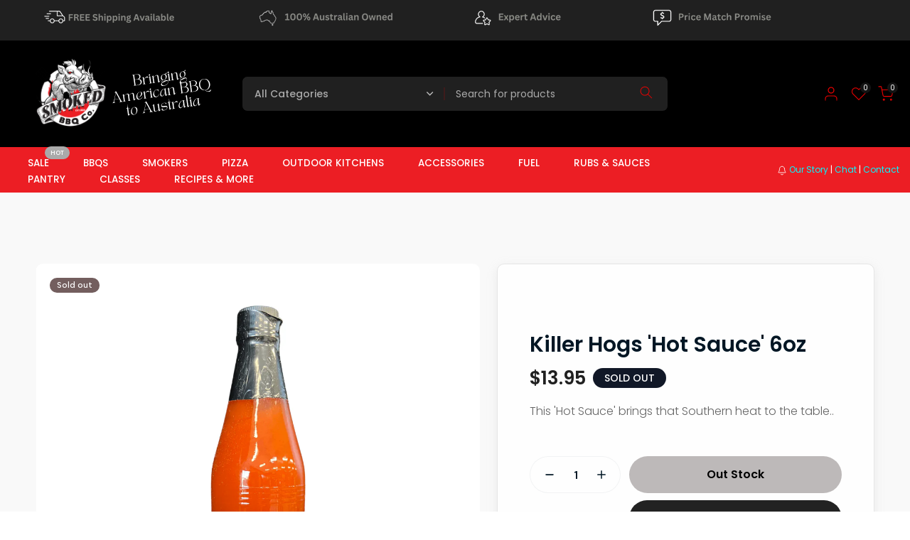

--- FILE ---
content_type: text/html; charset=utf-8
request_url: https://smokedbbqco.com.au/products/adam-roberts-barbecue-fusion-book?view=a-configs
body_size: 6248
content:

<div id="theme-configs"><section id="shopify-section-template--24882937200947__zp-product-header-content" class="shopify-section zpa-published-page-holder">
</section><section id="shopify-section-template--24882937200947__main-qv" class="shopify-section t4s-section t4s-section-main t4s-section-main-product t4s_tp_flickity t4s-section-admn-fixed"><link href="//smokedbbqco.com.au/cdn/shop/t/32/assets/pre_flickityt4s.min.css?v=80452565481494416591752547420" rel="stylesheet" type="text/css" media="all" />
  <link href="//smokedbbqco.com.au/cdn/shop/t/32/assets/slider-settings.css?v=46721434436777892401752547421" rel="stylesheet" type="text/css" media="all" />
  <link href="//smokedbbqco.com.au/cdn/shop/t/32/assets/main-product.css?v=58778127646595954411752547420" rel="stylesheet" type="text/css" media="all" />
  <link href="//smokedbbqco.com.au/cdn/shop/t/32/assets/qv-product.css?v=107094605699731225041752547421" rel="stylesheet" type="text/css" media="all" />
  <style>.t4s-drawer[aria-hidden=false] { z-index: 2000; }</style>
  
  <div class="t4s-container- t4s-product-quick-view t4s-product-media__without_thumbnails t4s-product-thumb-size__">
    <div data-product-featured='{"id":"8857942262067", "disableSwatch":true, "media": true,"enableHistoryState": false, "formID": "#product-form-8857942262067template--24882937200947__main-qv", "removeSoldout":false, "changeVariantByImg":false, "isNoPick":false,"hasSoldoutUnavailable":false,"enable_zoom_click_mb":null,"main_click":"null","canMediaGroup":false,"isGrouped":false,"available":true, "customBadge":null, "customBadgeHandle":null,"dateStart":1701146891, "compare_at_price":null,"price":5995, "isPreoder":false, "showFirstMedia":false }' class="t4s-row t4s-row__product is-zoom-type__" data-t4s-zoom-main>
      <div class="t4s-col-md-6 t4s-col-12 t4s-col-item t4s-product__media-wrapper"><link href="//smokedbbqco.com.au/cdn/shop/t/32/assets/slider-settings.css?v=46721434436777892401752547421" rel="stylesheet" type="text/css" media="all" />
            <div class="t4s-row t4s-g-0 t4s-gx-10 t4s-gx-lg-20">
              <div data-product-single-media-group class="t4s-col-12 t4s-col-item">
                <div data-t4s-gallery- data-main-media data-t4s-thumb-true class="t4s-row t4s-g-0 t4s-slide-eff-fade flickityt4s t4s_ratioadapt t4s_position_8 t4s_cover t4s-flicky-slider  t4s-slider-btn-true t4s-slider-btn-style-outline t4s-slider-btn-round t4s-slider-btn-small t4s-slider-btn-cl-dark t4s-slider-btn-vi-always t4s-slider-btn-hidden-mobile-false" data-flickityt4s-js='{"t4sid": "template--24882937200947__main-qv", "status": true, "checkVisibility": false, "cellSelector": "[data-main-slide]:not(.is--media-hide)","isFilter":false,"imagesLoaded": 0,"adaptiveHeight": 1, "contain": 1, "groupCells": "100%", "dragThreshold" : 6, "cellAlign": "left","wrapAround": true,"prevNextButtons": true,"percentPosition": 1,"pageDots": false, "autoPlay" : 0, "pauseAutoPlayOnHover" : true }'><div data-product-single-media-wrapper data-main-slide class="t4s-col-12 t4s-col-item t4s-product__media-item " data-media-id="35584992510259" data-nt-media-id="template--24882937200947__main-qv-35584992510259" data-media-type="image" data-grname="" data-grpvl="">
	<div data-t4s-gallery--open class="t4s_ratio t4s-product__media is-pswp-disable" style="--aspect-ratioapt:1.0;--mw-media:1080px">
		<noscript><img src="//smokedbbqco.com.au/cdn/shop/products/adam-roberts-barbecue-fusion-345316.jpg?v=1701156070&amp;width=720" alt="Adam Roberts - &#39;Barbecue Fusion&#39; - Smoked Bbq Co" srcset="//smokedbbqco.com.au/cdn/shop/products/adam-roberts-barbecue-fusion-345316.jpg?v=1701156070&amp;width=288 288w, //smokedbbqco.com.au/cdn/shop/products/adam-roberts-barbecue-fusion-345316.jpg?v=1701156070&amp;width=576 576w" width="720" height="720" loading="lazy" class="t4s-img-noscript" sizes="(min-width: 1500px) 1500px, (min-width: 750px) calc((100vw - 11.5rem) / 2), calc(100vw - 4rem)"></noscript>
	   <img data-master="//smokedbbqco.com.au/cdn/shop/products/adam-roberts-barbecue-fusion-345316.jpg?v=1701156070" class="lazyloadt4s t4s-lz--fadeIn" data-src="//smokedbbqco.com.au/cdn/shop/products/adam-roberts-barbecue-fusion-345316.jpg?v=1701156070&width=1" data-widths="[100,200,400,600,700,800,900,1000,1200,1400,1600]" data-optimumx="2" data-sizes="auto" src="data:image/svg+xml,%3Csvg%20viewBox%3D%220%200%201080%201080%22%20xmlns%3D%22http%3A%2F%2Fwww.w3.org%2F2000%2Fsvg%22%3E%3C%2Fsvg%3E" width="1080" height="1080" alt="Adam Roberts - &#39;Barbecue Fusion&#39; - Smoked Bbq Co">
	   <span class="lazyloadt4s-loader"></span>
	</div>
</div><div data-product-single-media-wrapper data-main-slide class="t4s-col-12 t4s-col-item t4s-product__media-item " data-media-id="35584992543027" data-nt-media-id="template--24882937200947__main-qv-35584992543027" data-media-type="image" data-grname="" data-grpvl="">
	<div data-t4s-gallery--open class="t4s_ratio t4s-product__media is-pswp-disable" style="--aspect-ratioapt:1.0;--mw-media:1080px">
		<noscript><img src="//smokedbbqco.com.au/cdn/shop/products/adam-roberts-barbecue-fusion-764745.jpg?v=1701156070&amp;width=720" alt="Adam Roberts - &#39;Barbecue Fusion&#39; - Smoked Bbq Co" srcset="//smokedbbqco.com.au/cdn/shop/products/adam-roberts-barbecue-fusion-764745.jpg?v=1701156070&amp;width=288 288w, //smokedbbqco.com.au/cdn/shop/products/adam-roberts-barbecue-fusion-764745.jpg?v=1701156070&amp;width=576 576w" width="720" height="720" loading="lazy" class="t4s-img-noscript" sizes="(min-width: 1500px) 1500px, (min-width: 750px) calc((100vw - 11.5rem) / 2), calc(100vw - 4rem)"></noscript>
	   <img data-master="//smokedbbqco.com.au/cdn/shop/products/adam-roberts-barbecue-fusion-764745.jpg?v=1701156070" class="lazyloadt4s t4s-lz--fadeIn" data-src="//smokedbbqco.com.au/cdn/shop/products/adam-roberts-barbecue-fusion-764745.jpg?v=1701156070&width=1" data-widths="[100,200,400,600,700,800,900,1000,1200,1400,1600]" data-optimumx="2" data-sizes="auto" src="data:image/svg+xml,%3Csvg%20viewBox%3D%220%200%201080%201080%22%20xmlns%3D%22http%3A%2F%2Fwww.w3.org%2F2000%2Fsvg%22%3E%3C%2Fsvg%3E" width="1080" height="1080" alt="Adam Roberts - &#39;Barbecue Fusion&#39; - Smoked Bbq Co">
	   <span class="lazyloadt4s-loader"></span>
	</div>
</div><div data-product-single-media-wrapper data-main-slide class="t4s-col-12 t4s-col-item t4s-product__media-item " data-media-id="35584992575795" data-nt-media-id="template--24882937200947__main-qv-35584992575795" data-media-type="image" data-grname="" data-grpvl="">
	<div data-t4s-gallery--open class="t4s_ratio t4s-product__media is-pswp-disable" style="--aspect-ratioapt:1.0;--mw-media:1080px">
		<noscript><img src="//smokedbbqco.com.au/cdn/shop/products/adam-roberts-barbecue-fusion-515068.jpg?v=1701156070&amp;width=720" alt="Adam Roberts - &#39;Barbecue Fusion&#39; - Smoked Bbq Co" srcset="//smokedbbqco.com.au/cdn/shop/products/adam-roberts-barbecue-fusion-515068.jpg?v=1701156070&amp;width=288 288w, //smokedbbqco.com.au/cdn/shop/products/adam-roberts-barbecue-fusion-515068.jpg?v=1701156070&amp;width=576 576w" width="720" height="720" loading="lazy" class="t4s-img-noscript" sizes="(min-width: 1500px) 1500px, (min-width: 750px) calc((100vw - 11.5rem) / 2), calc(100vw - 4rem)"></noscript>
	   <img data-master="//smokedbbqco.com.au/cdn/shop/products/adam-roberts-barbecue-fusion-515068.jpg?v=1701156070" class="lazyloadt4s t4s-lz--fadeIn" data-src="//smokedbbqco.com.au/cdn/shop/products/adam-roberts-barbecue-fusion-515068.jpg?v=1701156070&width=1" data-widths="[100,200,400,600,700,800,900,1000,1200,1400,1600]" data-optimumx="2" data-sizes="auto" src="data:image/svg+xml,%3Csvg%20viewBox%3D%220%200%201080%201080%22%20xmlns%3D%22http%3A%2F%2Fwww.w3.org%2F2000%2Fsvg%22%3E%3C%2Fsvg%3E" width="1080" height="1080" alt="Adam Roberts - &#39;Barbecue Fusion&#39; - Smoked Bbq Co">
	   <span class="lazyloadt4s-loader"></span>
	</div>
</div><div data-product-single-media-wrapper data-main-slide class="t4s-col-12 t4s-col-item t4s-product__media-item " data-media-id="35584992608563" data-nt-media-id="template--24882937200947__main-qv-35584992608563" data-media-type="image" data-grname="" data-grpvl="">
	<div data-t4s-gallery--open class="t4s_ratio t4s-product__media is-pswp-disable" style="--aspect-ratioapt:1.0;--mw-media:1080px">
		<noscript><img src="//smokedbbqco.com.au/cdn/shop/products/adam-roberts-barbecue-fusion-981942.jpg?v=1701156070&amp;width=720" alt="Adam Roberts - &#39;Barbecue Fusion&#39; - Smoked Bbq Co" srcset="//smokedbbqco.com.au/cdn/shop/products/adam-roberts-barbecue-fusion-981942.jpg?v=1701156070&amp;width=288 288w, //smokedbbqco.com.au/cdn/shop/products/adam-roberts-barbecue-fusion-981942.jpg?v=1701156070&amp;width=576 576w" width="720" height="720" loading="lazy" class="t4s-img-noscript" sizes="(min-width: 1500px) 1500px, (min-width: 750px) calc((100vw - 11.5rem) / 2), calc(100vw - 4rem)"></noscript>
	   <img data-master="//smokedbbqco.com.au/cdn/shop/products/adam-roberts-barbecue-fusion-981942.jpg?v=1701156070" class="lazyloadt4s t4s-lz--fadeIn" data-src="//smokedbbqco.com.au/cdn/shop/products/adam-roberts-barbecue-fusion-981942.jpg?v=1701156070&width=1" data-widths="[100,200,400,600,700,800,900,1000,1200,1400,1600]" data-optimumx="2" data-sizes="auto" src="data:image/svg+xml,%3Csvg%20viewBox%3D%220%200%201080%201080%22%20xmlns%3D%22http%3A%2F%2Fwww.w3.org%2F2000%2Fsvg%22%3E%3C%2Fsvg%3E" width="1080" height="1080" alt="Adam Roberts - &#39;Barbecue Fusion&#39; - Smoked Bbq Co">
	   <span class="lazyloadt4s-loader"></span>
	</div>
</div><div data-product-single-media-wrapper data-main-slide class="t4s-col-12 t4s-col-item t4s-product__media-item " data-media-id="35584992641331" data-nt-media-id="template--24882937200947__main-qv-35584992641331" data-media-type="image" data-grname="" data-grpvl="">
	<div data-t4s-gallery--open class="t4s_ratio t4s-product__media is-pswp-disable" style="--aspect-ratioapt:1.0;--mw-media:1080px">
		<noscript><img src="//smokedbbqco.com.au/cdn/shop/products/adam-roberts-barbecue-fusion-797936.jpg?v=1701156070&amp;width=720" alt="Adam Roberts - &#39;Barbecue Fusion&#39; - Smoked Bbq Co" srcset="//smokedbbqco.com.au/cdn/shop/products/adam-roberts-barbecue-fusion-797936.jpg?v=1701156070&amp;width=288 288w, //smokedbbqco.com.au/cdn/shop/products/adam-roberts-barbecue-fusion-797936.jpg?v=1701156070&amp;width=576 576w" width="720" height="720" loading="lazy" class="t4s-img-noscript" sizes="(min-width: 1500px) 1500px, (min-width: 750px) calc((100vw - 11.5rem) / 2), calc(100vw - 4rem)"></noscript>
	   <img data-master="//smokedbbqco.com.au/cdn/shop/products/adam-roberts-barbecue-fusion-797936.jpg?v=1701156070" class="lazyloadt4s t4s-lz--fadeIn" data-src="//smokedbbqco.com.au/cdn/shop/products/adam-roberts-barbecue-fusion-797936.jpg?v=1701156070&width=1" data-widths="[100,200,400,600,700,800,900,1000,1200,1400,1600]" data-optimumx="2" data-sizes="auto" src="data:image/svg+xml,%3Csvg%20viewBox%3D%220%200%201080%201080%22%20xmlns%3D%22http%3A%2F%2Fwww.w3.org%2F2000%2Fsvg%22%3E%3C%2Fsvg%3E" width="1080" height="1080" alt="Adam Roberts - &#39;Barbecue Fusion&#39; - Smoked Bbq Co">
	   <span class="lazyloadt4s-loader"></span>
	</div>
</div><div data-product-single-media-wrapper data-main-slide class="t4s-col-12 t4s-col-item t4s-product__media-item " data-media-id="35584992674099" data-nt-media-id="template--24882937200947__main-qv-35584992674099" data-media-type="image" data-grname="" data-grpvl="">
	<div data-t4s-gallery--open class="t4s_ratio t4s-product__media is-pswp-disable" style="--aspect-ratioapt:1.0;--mw-media:1080px">
		<noscript><img src="//smokedbbqco.com.au/cdn/shop/products/adam-roberts-barbecue-fusion-571140.jpg?v=1701156070&amp;width=720" alt="Adam Roberts - &#39;Barbecue Fusion&#39; - Smoked Bbq Co" srcset="//smokedbbqco.com.au/cdn/shop/products/adam-roberts-barbecue-fusion-571140.jpg?v=1701156070&amp;width=288 288w, //smokedbbqco.com.au/cdn/shop/products/adam-roberts-barbecue-fusion-571140.jpg?v=1701156070&amp;width=576 576w" width="720" height="720" loading="lazy" class="t4s-img-noscript" sizes="(min-width: 1500px) 1500px, (min-width: 750px) calc((100vw - 11.5rem) / 2), calc(100vw - 4rem)"></noscript>
	   <img data-master="//smokedbbqco.com.au/cdn/shop/products/adam-roberts-barbecue-fusion-571140.jpg?v=1701156070" class="lazyloadt4s t4s-lz--fadeIn" data-src="//smokedbbqco.com.au/cdn/shop/products/adam-roberts-barbecue-fusion-571140.jpg?v=1701156070&width=1" data-widths="[100,200,400,600,700,800,900,1000,1200,1400,1600]" data-optimumx="2" data-sizes="auto" src="data:image/svg+xml,%3Csvg%20viewBox%3D%220%200%201080%201080%22%20xmlns%3D%22http%3A%2F%2Fwww.w3.org%2F2000%2Fsvg%22%3E%3C%2Fsvg%3E" width="1080" height="1080" alt="Adam Roberts - &#39;Barbecue Fusion&#39; - Smoked Bbq Co">
	   <span class="lazyloadt4s-loader"></span>
	</div>
</div></div>
                <div data-product-single-badge data-sort="sale,new,soldout,preOrder,custom" class="t4s-single-product-badge lazyloadt4s t4s-pa t4s-pe-none t4s-op-0" data-rendert4s="css://smokedbbqco.com.au/cdn/shop/t/32/assets/single-pr-badge.css?v=152338222417729493651752547421"></div>
              </div></div></div>
      <div data-t4s-zoom-info class="t4s-col-md-6 t4s-col-12 t4s-col-item t4s-product__info-wrapper t4s-pr">
        <div id="product-zoom-template--24882937200947__main-qv" class="t4s-product__zoom-wrapper"></div>
        <div id="ProductInfo-template--template--24882937200947__main-qv__main" data-t4s-scroll-me class="t4s-product__info-container t4s-op-0 t4s-current-scrollbar"><h1 class="t4s-product__title" style="--title-family:var(--font-family-1);--title-style:none;--title-size:16px;--title-weight:600;--title-line-height:1;--title-spacing:0px;--title-color:#222222;--title-color-hover:#56cfe1;" ><a href="/products/adam-roberts-barbecue-fusion-book">Adam Roberts - &#39;Barbecue Fusion&#39;</a></h1><div class="t4s-product__price-review" style="--price-size:22px;--price-weight:400;--price-color:#696969;--price-sale-color:#ec0101;">
<div class="t4s-product-price"data-pr-price data-product-price data-saletype="0" >$59.95
</div><a href="#t4s-tab-reviewtemplate--24882937200947__main-qv" class="t4s-product__review t4s-d-inline-block"><div class="t4s-pr_rating t4s-review_pr_other"></div></a></div><div class="t4s-product__policies t4s-rte" data-product-policies>Tax included.
<a href="/policies/shipping-policy">Shipping</a> calculated at checkout.
</div><style>
                  t4s-product-description{
                    padding-bottom: 10px;
                  }
                  t4s-product-description.is--less .t4s-rl-text{
                    display: block;
                  }
                  t4s-product-description.is--less .t4s-rm-text{
                    display: none;
                  }
                  t4s-product-description .t4s-product__description::after{
                    position: absolute;
                    content:"";
                    left:0;
                    right: 0;
                    bottom:0;
                    height: 20px;
                    background: linear-gradient(to top , rgba(255,255,255,0.5) 60%, transparent 100%);
                    transition: .3s linear;
                    pointer-events: none;
                  }
                  t4s-product-description.is--less .t4s-product__description::after{
                    opacity:0;
                  }
                  t4s-product-description [data-lm-content]{
                    max-height: var(--m-h);
                    overflow:hidden;
                    transition: .3s linear;
                  }
                  t4s-product-description button.is--show{
                    display: block
                  }
                  t4s-product-description .t4s-hidden{
                    display: none;
                  }
                  t4s-product-description button{
                    position: absolute;
                    left:50%;
                    right:0;
                    bottom: 0;
                    transform: translateX(-50%) translateY(50%);
                    width: fit-content;
                  }
                </style><div class="t4s-product-info__item t4s-product__description">
                      <div class="t4s-rte">
                        <p>Go kalles this summer with this vintage navy and white striped v-neck t-shirt from the Nike. Perfect for pairing with denim and white kicks for a stylish kalles vibe.</p>
                      </div>
                    </div><script>
                  if (!customElements.get('t4s-product-description')) {
                    class ProductDescription extends HTMLElement{
                      constructor(){
                        super();
                        this.lm_btn = this.querySelector('.t4s-pr-des-rm');
                        this.content = this.querySelector('[data-lm-content]');
                        this.m_h_content = parseInt(this.getAttribute('data-height'));


                        if(!this.lm_btn || !this.content || this.m_h_content < 0 ) return;
                        setTimeout(() => {
                          // console.dir(this.content.scrollHeight);
                          this.lm_btn.classList.toggle('is--show', parseInt(this.content.scrollHeight) > this.m_h_content);
                        },500)
                        this.lm_btn.addEventListener('click',()=>{
                          this.classList.contains('is--less') ? this.content.style.setProperty('--m-h', `${this.m_h_content}px`) : this.content.style.setProperty('--m-h', `${this.content.scrollHeight}px`)
                          this.classList.toggle('is--less');
                        })
                      }
                    }
                    customElements.define('t4s-product-description',ProductDescription);
                  }
                </script><div class="t4s-product-form__variants is-no-pick__false is-payment-btn-true t4s-payment-button t4s-btn-color-dark  is-remove-soldout-false is-btn-full-width__false is-btn-atc-txt-3 is-btn-ck-txt-3 is--fist-ratio-false" style=" --wishlist-color: #222222;--wishlist-hover-color: #56cfe1;--wishlist-active-color: #e81e1e;--compare-color: #222222;--compare-hover-color: #56cfe1;--compare-active-color: #222222;" >
  <div data-callBackVariant id="t4s-callBackVariantproduct-form-8857942262067template--24882937200947__main-qv"><form method="post" action="/cart/add" id="product-form-8857942262067template--24882937200947__main-qv" accept-charset="UTF-8" class="t4s-form__product is--atc-sticky" enctype="multipart/form-data" data-productid="8857942262067" novalidate="novalidate" data-type="add-to-cart-form" data-disable-swatch="true"><input type="hidden" name="form_type" value="product" /><input type="hidden" name="utf8" value="✓" /><input name="id" value="47563737661747" type="hidden"><link href="//smokedbbqco.com.au/cdn/shop/t/32/assets/button-style.css?v=14170491694111950561752547419" rel="stylesheet" type="text/css" media="all" />
      <link href="//smokedbbqco.com.au/cdn/shop/t/32/assets/custom-effect.css?v=95852894293946033061752547419" rel="stylesheet" media="print" onload="this.media='all'"><div class="t4s-product-form__buttons" style="--pr-btn-round:40px;">
        <div class="t4s-d-flex t4s-flex-wrap"><div data-quantity-wrapper class="t4s-quantity-wrapper t4s-product-form__qty">
                <button data-quantity-selector data-decrease-qty type="button" class="t4s-quantity-selector is--minus"><svg focusable="false" class="icon icon--minus" viewBox="0 0 10 2" role="presentation"><path d="M10 0v2H0V0z" fill="currentColor"></path></svg></button>
                <input data-quantity-value type="number" class="t4s-quantity-input" step="1" min="1" max="3" name="quantity" value="1" size="4" pattern="[0-9]*" inputmode="numeric">
                <button data-quantity-selector data-increase-qty type="button" class="t4s-quantity-selector is--plus"><svg focusable="false" class="icon icon--plus" viewBox="0 0 10 10" role="presentation"><path d="M6 4h4v2H6v4H4V6H0V4h4V0h2v4z" fill="currentColor" fill-rule="evenodd"></path></svg></button>
              </div><!-- render t4s_wis_cp.liquid --><a href="/products/adam-roberts-barbecue-fusion-book" data-tooltip="top" data-id="8857942262067" data-handle="adam-roberts-barbecue-fusion-book" rel="nofollow" class="t4s-product-form__btn t4s-pr-compare" data-action-compare><span class="t4s-svg-pr-icon"><svg class="t4s-svg-cp" viewBox="0 0 24 24"><use xlink:href="#t4s-icon-cp"></use></svg></span><span class="t4s-text-pr">Compare</span></a><button data-animation-atc='{ "ani":"t4s-ani-tada","time":6000 }' type="submit" name="add" data-atc-form class="t4s-product-form__submit t4s-btn t4s-btn-base t4s-btn-style-default t4s-btn-color-primary t4s-w-100 t4s-justify-content-center  t4s-btn-effect-sweep-to-bottom t4s-btn-loading__svg"><span class="t4s-btn-atc_text">Add to cart</span>
              <span class="t4s-loading__spinner" hidden>
                <svg width="16" height="16" hidden class="t4s-svg-spinner" focusable="false" role="presentation" viewBox="0 0 66 66" xmlns="http://www.w3.org/2000/svg"><circle class="t4s-path" fill="none" stroke-width="6" cx="33" cy="33" r="30"></circle></svg>
              </span>
            </button></div><div data-shopify="payment-button" class="shopify-payment-button"> <shopify-accelerated-checkout recommended="{&quot;supports_subs&quot;:true,&quot;supports_def_opts&quot;:false,&quot;name&quot;:&quot;shop_pay&quot;,&quot;wallet_params&quot;:{&quot;shopId&quot;:44282216598,&quot;merchantName&quot;:&quot;Smoked Bbq Co&quot;,&quot;personalized&quot;:true}}" fallback="{&quot;supports_subs&quot;:true,&quot;supports_def_opts&quot;:true,&quot;name&quot;:&quot;buy_it_now&quot;,&quot;wallet_params&quot;:{}}" access-token="21794f0f229147d14b8483b2c2e368ab" buyer-country="AU" buyer-locale="en" buyer-currency="AUD" variant-params="[{&quot;id&quot;:47563737661747,&quot;requiresShipping&quot;:true}]" shop-id="44282216598" enabled-flags="[&quot;d6d12da0&quot;]" > <div class="shopify-payment-button__button" role="button" disabled aria-hidden="true" style="background-color: transparent; border: none"> <div class="shopify-payment-button__skeleton">&nbsp;</div> </div> <div class="shopify-payment-button__more-options shopify-payment-button__skeleton" role="button" disabled aria-hidden="true">&nbsp;</div> </shopify-accelerated-checkout> <small id="shopify-buyer-consent" class="hidden" aria-hidden="true" data-consent-type="subscription"> This item is a recurring or deferred purchase. By continuing, I agree to the <span id="shopify-subscription-policy-button">cancellation policy</span> and authorize you to charge my payment method at the prices, frequency and dates listed on this page until my order is fulfilled or I cancel, if permitted. </small> </div><button data-class="t4s-mfp-btn-close-inline" data-id="t4s-pr-popup__notify-stock" data-storageid="notify-stock47563737661747" data-mfp-src data-open-mfp-ajax class="t4s-pr__notify-stock" type="button" data-notify-stock-btn data-variant-id="47563737661747" data-root-url="/" style="display: none">Notify Me When Available</button></div><input type="hidden" name="product-id" value="8857942262067" /><input type="hidden" name="section-id" value="template--24882937200947__main-qv" /></form><link href="//smokedbbqco.com.au/cdn/shop/t/32/assets/ani-atc.min.css?v=133055140748028101731752547419" rel="stylesheet" media="print" onload="this.media='all'"></div>
</div><div class="t4s-extra-link" ><a class="t4s-ch" data-no-instant rel="nofollow" href="/products/adam-roberts-barbecue-fusion-book" data-class="t4s-mfp-btn-close-inline" data-id="t4s-pr-popup__contact" data-storageid="contact_product8857942262067" data-open-mfp-ajax data-style="max-width:570px" data-mfp-src="/products/adam-roberts-barbecue-fusion-book/?section_id=ajax_popup" data-phone='true'>Ask a Question</a></div><div class="t4s-product_meta" ><div class="t4s-sku-wrapper" data-product-sku>SKU: <span class="t4s-productMeta__value t4s-sku-value t4s-csecondary" data-product__sku-number>SBCAAR0002</span></div><div data-product-available class="t4s-available-wrapper">Availability : <span class="t4s-productMeta__value t4s-available-value">
                    <span data-available-status class="t4s-available-status t4s-csecondary t4s-dib ">
                      <span data-instock-status class="">In Stock</span>
                      <span data-preorder-status class="t4s-dn">Pre order</span>
                    </span>
                    <span data-soldout-status class="t4s-soldout-status t4s-csecondary t4s-dib t4s-dn">Out of stock</span>
                    </span></div><div class="t4s-collections-wrapper">Categories:
                    <a class="t4s-dib" href="/collections/adam-roberts">Adam Roberts</a> <a class="t4s-dib" href="/collections/bbq-accessories">BBQ Accessories</a> <a class="t4s-dib" href="/collections/bbq-books">BBQ Books</a> </div></div><div class="t4s-product_social-share t4s-text-start" ><link href="//smokedbbqco.com.au/cdn/shop/t/32/assets/icon-social.css?v=76950054417889237641752547420" rel="stylesheet" type="text/css" media="all" />
                  <div class="t4s-product__social t4s-socials-block t4s-setts-color-true social-main-qv-6" style="--cl:#222222;--bg-cl:#56cfe1;--mgb: px;--mgb-mb: px; --bd-radius:0px;"><div class="t4s-socials t4s-socials-style-1 t4s-socials-size-extra_small t4s-setts-color-true t4s-row t4s-gx-md-20 t4s-gy-md-5 t4s-gx-6 t4s-gy-2"><div class="t4s-col-item t4s-col-auto">
     <a title='Share on Facebook' data-no-instant rel="noopener noreferrer nofollow" href="https://www.facebook.com/sharer/sharer.php?u=https://smokedbbqco.com.au/products/adam-roberts-barbecue-fusion-book" target="_blank" class="facebook" data-tooltip="top"><svg class=" t4s-icon-facebook" role="presentation" viewBox="0 0 320 512"><path d="M279.14 288l14.22-92.66h-88.91v-60.13c0-25.35 12.42-50.06 52.24-50.06h40.42V6.26S260.43 0 225.36 0c-73.22 0-121.08 44.38-121.08 124.72v70.62H22.89V288h81.39v224h100.17V288z"/></svg></a>
    </div><div class="t4s-col-item t4s-col-auto">
          <a title='Share on Pinterest' data-no-instant rel="noopener noreferrer nofollow" href="http://pinterest.com/pin/create/button/?url=https://smokedbbqco.com.au/products/adam-roberts-barbecue-fusion-book&amp;media=http://smokedbbqco.com.au/cdn/shop/products/adam-roberts-barbecue-fusion-345316.jpg?crop=center&height=1024&v=1701156070&width=1024&amp;description=Adam%20Roberts%20-%20'Barbecue%20Fusion'" target="_blank" class="pinterest" data-tooltip="top"><svg class=" t4s-icon-pinterest" role="presentation" viewBox="0 0 384 512"><path d="M204 6.5C101.4 6.5 0 74.9 0 185.6 0 256 39.6 296 63.6 296c9.9 0 15.6-27.6 15.6-35.4 0-9.3-23.7-29.1-23.7-67.8 0-80.4 61.2-137.4 140.4-137.4 68.1 0 118.5 38.7 118.5 109.8 0 53.1-21.3 152.7-90.3 152.7-24.9 0-46.2-18-46.2-43.8 0-37.8 26.4-74.4 26.4-113.4 0-66.2-93.9-54.2-93.9 25.8 0 16.8 2.1 35.4 9.6 50.7-13.8 59.4-42 147.9-42 209.1 0 18.9 2.7 37.5 4.5 56.4 3.4 3.8 1.7 3.4 6.9 1.5 50.4-69 48.6-82.5 71.4-172.8 12.3 23.4 44.1 36 69.3 36 106.2 0 153.9-103.5 153.9-196.8C384 71.3 298.2 6.5 204 6.5z"/></svg></a>
        </div><div class="t4s-col-item t4s-col-auto">
          <a title='Share on Tumblr' data-no-instant rel="noopener noreferrer nofollow" data-content="http://smokedbbqco.com.au/cdn/shop/products/adam-roberts-barbecue-fusion-345316.jpg?crop=center&height=1024&v=1701156070&width=1024" href="//tumblr.com/widgets/share/tool?canonicalUrl=https://smokedbbqco.com.au/products/adam-roberts-barbecue-fusion-book" target="_blank" class="tumblr" data-tooltip="top"><svg class=" t4s-icon-tumblr" role="presentation" viewBox="0 0 32 32"><path d="M6.593 13.105h3.323v11.256q0 2.037.456 3.35.509 1.206 1.581 2.144 1.045.965 2.76 1.581 1.635.563 3.725.563 1.822 0 3.404-.402 1.367-.268 3.564-1.313v-5.038q-2.224 1.528-4.61 1.528-1.179 0-2.358-.616-.697-.456-1.045-1.26-.268-.884-.268-3.564v-8.228h7.236V8.068h-7.236V.001h-4.342q-.214 2.278-1.045 4.047-.831 1.715-2.09 2.734-1.313 1.233-3.055 1.769v4.556z"></path></svg></a>
        </div><div class="t4s-col-item t4s-col-auto">
          <a title='Share on Email' data-no-instant rel="noopener noreferrer nofollow" href="mailto:?subject=Adam%20Roberts%20-%20'Barbecue%20Fusion'&amp;body=https://smokedbbqco.com.au/products/adam-roberts-barbecue-fusion-book" target="_blank" class="email" data-tooltip="top"><svg class=" t4s-icon-mail" role="presentation" viewBox="0 0 512 512"><path d="M464 64C490.5 64 512 85.49 512 112C512 127.1 504.9 141.3 492.8 150.4L275.2 313.6C263.8 322.1 248.2 322.1 236.8 313.6L19.2 150.4C7.113 141.3 0 127.1 0 112C0 85.49 21.49 64 48 64H464zM217.6 339.2C240.4 356.3 271.6 356.3 294.4 339.2L512 176V384C512 419.3 483.3 448 448 448H64C28.65 448 0 419.3 0 384V176L217.6 339.2z"/></svg></a>
        </div></div>

</div></div></div>
      </div>
    </div> 
  </div></section><section id="shopify-section-template--24882937200947__main-qs" class="shopify-section t4s-section t4s-section-main t4s-section-main-product t4s-section-admn-fixed"><link href="//smokedbbqco.com.au/cdn/shop/t/32/assets/qs-product.css?v=28443009901869432391752547421" rel="stylesheet" type="text/css" media="all" />

<div class="t4s-product-quick-shop" data-product-featured='{"id":"8857942262067", "isQuickShopForm": true, "disableSwatch":true, "media": true,"enableHistoryState": false, "formID": "#product-form-8857942262067template--24882937200947__main-qs", "removeSoldout":false, "changeVariantByImg":false, "isNoPick":false,"hasSoldoutUnavailable":false,"enable_zoom_click_mb":false,"main_click":"none","canMediaGroup":false,"isGrouped":false,"hasIsotope":false,"available":true, "customBadge":null, "customBadgeHandle":null,"dateStart":1701146891, "compare_at_price":null,"price":5995, "isPreoder":false }'>
    <div class="t4s-product-qs-inner"><h1 class="t4s-product-qs__title" style="--title-family:var(--font-family-1);--title-style:none;--title-size:16px;--title-weight:600;--title-line-height:1;--title-spacing:0px;--title-color:#222222;--title-color-hover:#56cfe1;" ><a href="/products/adam-roberts-barbecue-fusion-book">Adam Roberts - 'Barbecue Fusion'</a></h1><div class="t4s-product-qs__price" style="--price-size:22px;--price-weight:400;--price-color:#696969;--price-sale-color:#ec0101;">
<div class="t4s-product-price"data-pr-price data-product-price data-saletype="2" >$59.95
</div></div><div class="t4s-product-form__variants is-no-pick__false is-payment-btn-true t4s-payment-button t4s-btn-color-dark  is-remove-soldout-false is-btn-full-width__ is-btn-atc-txt-3 is-btn-ck-txt-3 is--fist-ratio-false" style=" --wishlist-color: #222222;--wishlist-hover-color: #56cfe1;--wishlist-active-color: #e81e1e;--compare-color: #222222;--compare-hover-color: #56cfe1;--compare-active-color: #222222;" >
  <div data-callBackVariant id="t4s-callBackVariantproduct-form-8857942262067template--24882937200947__main-qs"><form method="post" action="/cart/add" id="product-form-8857942262067template--24882937200947__main-qs" accept-charset="UTF-8" class="t4s-form__product is--atc-sticky" enctype="multipart/form-data" data-productid="8857942262067" novalidate="novalidate" data-type="add-to-cart-form" data-disable-swatch="true"><input type="hidden" name="form_type" value="product" /><input type="hidden" name="utf8" value="✓" /><input name="id" value="47563737661747" type="hidden"><link href="//smokedbbqco.com.au/cdn/shop/t/32/assets/button-style.css?v=14170491694111950561752547419" rel="stylesheet" type="text/css" media="all" />
      <link href="//smokedbbqco.com.au/cdn/shop/t/32/assets/custom-effect.css?v=95852894293946033061752547419" rel="stylesheet" media="print" onload="this.media='all'"><div class="t4s-product-form__buttons" style="--pr-btn-round:40px;">
        <div class="t4s-d-flex t4s-flex-wrap"><div data-quantity-wrapper class="t4s-quantity-wrapper t4s-product-form__qty">
                <button data-quantity-selector data-decrease-qty type="button" class="t4s-quantity-selector is--minus"><svg focusable="false" class="icon icon--minus" viewBox="0 0 10 2" role="presentation"><path d="M10 0v2H0V0z" fill="currentColor"></path></svg></button>
                <input data-quantity-value type="number" class="t4s-quantity-input" step="1" min="1" max="3" name="quantity" value="1" size="4" pattern="[0-9]*" inputmode="numeric">
                <button data-quantity-selector data-increase-qty type="button" class="t4s-quantity-selector is--plus"><svg focusable="false" class="icon icon--plus" viewBox="0 0 10 10" role="presentation"><path d="M6 4h4v2H6v4H4V6H0V4h4V0h2v4z" fill="currentColor" fill-rule="evenodd"></path></svg></button>
              </div><!-- render t4s_wis_cp.liquid --><a href="/products/adam-roberts-barbecue-fusion-book" data-tooltip="top" data-id="8857942262067" data-handle="adam-roberts-barbecue-fusion-book" rel="nofollow" class="t4s-product-form__btn t4s-pr-compare" data-action-compare><span class="t4s-svg-pr-icon"><svg class="t4s-svg-cp" viewBox="0 0 24 24"><use xlink:href="#t4s-icon-cp"></use></svg></span><span class="t4s-text-pr">Compare</span></a><button data-animation-atc='{ "ani":"t4s-ani-shake","time":3000 }' type="submit" name="add" data-atc-form class="t4s-product-form__submit t4s-btn t4s-btn-base t4s-btn-style-default t4s-btn-color-primary t4s-w-100 t4s-justify-content-center  t4s-btn-effect-sweep-to-top t4s-btn-loading__svg"><span class="t4s-btn-atc_text">Add to cart</span>
              <span class="t4s-loading__spinner" hidden>
                <svg width="16" height="16" hidden class="t4s-svg-spinner" focusable="false" role="presentation" viewBox="0 0 66 66" xmlns="http://www.w3.org/2000/svg"><circle class="t4s-path" fill="none" stroke-width="6" cx="33" cy="33" r="30"></circle></svg>
              </span>
            </button></div><div data-shopify="payment-button" class="shopify-payment-button"> <shopify-accelerated-checkout recommended="{&quot;supports_subs&quot;:true,&quot;supports_def_opts&quot;:false,&quot;name&quot;:&quot;shop_pay&quot;,&quot;wallet_params&quot;:{&quot;shopId&quot;:44282216598,&quot;merchantName&quot;:&quot;Smoked Bbq Co&quot;,&quot;personalized&quot;:true}}" fallback="{&quot;supports_subs&quot;:true,&quot;supports_def_opts&quot;:true,&quot;name&quot;:&quot;buy_it_now&quot;,&quot;wallet_params&quot;:{}}" access-token="21794f0f229147d14b8483b2c2e368ab" buyer-country="AU" buyer-locale="en" buyer-currency="AUD" variant-params="[{&quot;id&quot;:47563737661747,&quot;requiresShipping&quot;:true}]" shop-id="44282216598" enabled-flags="[&quot;d6d12da0&quot;]" > <div class="shopify-payment-button__button" role="button" disabled aria-hidden="true" style="background-color: transparent; border: none"> <div class="shopify-payment-button__skeleton">&nbsp;</div> </div> <div class="shopify-payment-button__more-options shopify-payment-button__skeleton" role="button" disabled aria-hidden="true">&nbsp;</div> </shopify-accelerated-checkout> <small id="shopify-buyer-consent" class="hidden" aria-hidden="true" data-consent-type="subscription"> This item is a recurring or deferred purchase. By continuing, I agree to the <span id="shopify-subscription-policy-button">cancellation policy</span> and authorize you to charge my payment method at the prices, frequency and dates listed on this page until my order is fulfilled or I cancel, if permitted. </small> </div><button data-class="t4s-mfp-btn-close-inline" data-id="t4s-pr-popup__notify-stock" data-storageid="notify-stock47563737661747" data-mfp-src data-open-mfp-ajax class="t4s-pr__notify-stock" type="button" data-notify-stock-btn data-variant-id="47563737661747" data-root-url="/" style="display: none">Notify Me When Available</button></div><input type="hidden" name="product-id" value="8857942262067" /><input type="hidden" name="section-id" value="template--24882937200947__main-qs" /></form><link href="//smokedbbqco.com.au/cdn/shop/t/32/assets/ani-atc.min.css?v=133055140748028101731752547419" rel="stylesheet" media="print" onload="this.media='all'"></div>
</div></div>
</div></section><section id="shopify-section-template--24882937200947__zp-product-footer-content" class="shopify-section zpa-published-page-holder">
</section></div>


--- FILE ---
content_type: text/html; charset=utf-8
request_url: https://smokedbbqco.com.au/variants/41895211696278/?section_id=template--24882937266483__ecom-product-template-v3-product
body_size: 22710
content:
<div id="shopify-section-template--24882937266483__ecom-product-template-v3-product" class="shopify-section"> 
 
 
 
 <link rel="stylesheet" media="print" onload="this.media='all'" id="ecom-vendors-simple_slider_css" href="https://cdn.ecomposer.app/vendors/css/ec_splide.min.css?ver=3.0" /><link rel="stylesheet" media="print" onload="this.media='all'" id="ecom-vendors-modal_css" href="https://cdn.ecomposer.app/vendors/css/ecom_modal.css" /><link rel="stylesheet" media="print" onload="this.media='all'" id="ecom-vendors-slider_css" href="https://cdn.ecomposer.app/vendors/css/ecom-swiper@11.css" /><link rel="stylesheet" media="all" id="ecom-vendors-css_ecomposer_base" href="https://cdn.ecomposer.app/vendors/css/ecom-base.css?v=2.1" /><noscript><link rel="stylesheet" media="all" onload="this.media='all'" id="ecom-vendors-simple_slider_css" href="https://cdn.ecomposer.app/vendors/css/ec_splide.min.css?ver=3.0" /><link rel="stylesheet" media="all" onload="this.media='all'" id="ecom-vendors-modal_css" href="https://cdn.ecomposer.app/vendors/css/ecom_modal.css" /><link rel="stylesheet" media="all" onload="this.media='all'" id="ecom-vendors-slider_css" href="https://cdn.ecomposer.app/vendors/css/ecom-swiper@11.css" /><link rel="stylesheet" media="all" id="ecom-vendors-css_ecomposer_base" href="https://cdn.ecomposer.app/vendors/css/ecom-base.css?v=2.1" /></noscript><script type="text/javascript" asyc="async" id="ecom-vendors-simple_slider_js" src="https://cdn.ecomposer.app/vendors/js/ec-splide.min.js?ver=3.0" ></script><script type="text/javascript" asyc="async" id="ecom-vendors-modal_js" src="https://cdn.ecomposer.app/vendors/js/ecom_modal_new.js" ></script><script type="text/javascript" asyc="async" id="ecom-vendors-zoom_js" src="https://cdn.ecomposer.app/vendors/js/ecom_zoom.js" ></script><script type="text/javascript" asyc="async" id="ecom-vendors-light_galerry" src="https://cdn.ecomposer.app/vendors/js/ecom-light-galerry.js" ></script><script type="text/javascript" asyc="async" id="ecom-vendors-shopify_option_selection_js" src="https://cdn.ecomposer.app/vendors/js/ecomposer_option_selection.js" ></script><script type="text/javascript" asyc="async" id="ecom-vendors-countdown_js" src="https://cdn.ecomposer.app/vendors/js/ecom-countdown.js?ver=2.0" ></script><script type="text/javascript" asyc="async" id="ecom-vendors-slider_js" src="https://cdn.ecomposer.app/vendors/js/ecom-swiper@11.0.5.js" ></script>
<link href="https://fonts.googleapis.com/css?family=DM+Sans:100,200,300,400,500,600,700,800,900&display=swap" rel="stylesheet"/><link href="https://fonts.googleapis.com/css?family=Poppins:100,200,300,400,500,600,700,800,900&display=swap" rel="stylesheet"/><link href="https://fonts.googleapis.com/css?family=Albert+Sans:100,200,300,400,500,600,700,800,900&display=swap" rel="stylesheet"/><link href="https://fonts.googleapis.com/css?family=Inter:100,200,300,400,500,600,700,800,900&display=swap" rel="stylesheet"/>
<link href="//smokedbbqco.com.au/cdn/shop/t/32/assets/ecom-67f6077b5293fdc847048624.css?v=44830153462520341431762844137" rel="stylesheet" type="text/css" media="all" />
<script src="//smokedbbqco.com.au/cdn/shop/t/32/assets/ecom-67f6077b5293fdc847048624.js?v=150676362218385860971762844137" defer="defer"></script>
<script type="text/javascript" class="ecom-page-info">
 window.EComposer = window.EComposer || {};
 window.EComposer.TEMPLATE_ID="67f6077b5293fdc847048624";
 window.EComposer.TEMPLATE = {"template_id":"67f6077b5293fdc847048624","title":"Product Template V3","type":"product","slug":"ecom-product-template-v3","plan_id":1};
 </script>
<div class="ecom-builder" id="ecom-product-template-v3"><div class="ecom-sections" data-section-id="template--24882937266483__ecom-product-template-v3-product">
 
 
<form method="post" action="/cart/add" id="product_form_8857942262067_ecom-wfgn2ydtre" accept-charset="UTF-8" class="ecom-product-form ecom-product-form--single ecom-click" enctype="multipart/form-data" product_id="8857942262067" data-product_id="8857942262067" data-product-id="8857942262067" data-handle="adam-roberts-barbecue-fusion-book"><input type="hidden" name="form_type" value="product" /><input type="hidden" name="utf8" value="✓" /><section class="ecom-row ecom-core ecom-section ecom-wfgn2ydtre" data-id="ecom-wfgn2ydtre" style="z-index: inherit;"><div class="core__row--columns"><div class="ecom-column ecom-core core__column--first ecom-ccqh9ri5rre"><div class="core__column--wrapper" id="ecom-ccqh9ri5rre"><div class="ecom-column__overlay"><div class="ecom-overlay"></div></div><div class="core__blocks" index="0"><div class="core__blocks--body"><div class="ecom-block ecom-core core__block elmspace ecom-wdgps0ek9nm"><div class="ecom-element ecom-product-single ecom-product-single__media ecom-position-sticky"><div class="ecom-product-single__media-wrapper 
 
 "><div class="ecom-product-single__media-container ecom-product-single__media--slider ecom-product-single__media--vertical ecom-product-single__media-tablet--horizontal ecom-product-single__media-mobile--horizontal"><div class="ec_splide ecom-product-single__media--featured ecom-swiper-container" data-direction="ltr" data-breakpoints="{&quot;0&quot;:{},&quot;768&quot;:{&quot;gap&quot;:10},&quot;1025&quot;:{&quot;gap&quot;:16}}" data-priority="variant"><div class="ec_splide__track">
 
<div class="ecom-product-single__media-label ecom-pa ecom-flex ecom-label-position__topleft"><span class="ecom-product-single__media-label-sale" data-text=" Sale" data-sale=""style="display:none" >
 Sale
 </span>
 <span class="ecom-product-single__media-label-sold-out"  style="display:none" >
 Sold out
 </span>

 

 

 

 

 

 

 

 

 

 

 

 

 
 
 
 </div>
 
 
 
 
 
 
 <div class="ec_splide__list ecom-swiper-wrapper ecom-product-single__media--images ecom-swiper-wrapper ecom-product-single__media--images-layout__slider">
 
 
 
 
 
 
 
 
 
 
 
 
 
 <div class="ec_splide__slide ec_splide__slide ecom-product-single__media--image ecom-splide-slide ecom-flex ecom-image-align-center ecom-image-align---tablet ecom-image-align---mobile " data-index="0"  style="--img_padding: 100.0%;--img_padding__tablet: 100.0%;--img_padding__mobile: 100.0%;" data-half-width="50.0" data-full-width="100.0"><img src="//smokedbbqco.com.au/cdn/shop/products/adam-roberts-barbecue-fusion-345316.jpg?v=1701156070&amp;width=1946" alt="Adam Roberts - &#39;Barbecue Fusion&#39; - Smoked Bbq Co" srcset="//smokedbbqco.com.au/cdn/shop/products/adam-roberts-barbecue-fusion-345316.jpg?v=1701156070&amp;width=246 246w, //smokedbbqco.com.au/cdn/shop/products/adam-roberts-barbecue-fusion-345316.jpg?v=1701156070&amp;width=493 493w, //smokedbbqco.com.au/cdn/shop/products/adam-roberts-barbecue-fusion-345316.jpg?v=1701156070&amp;width=600 600w, //smokedbbqco.com.au/cdn/shop/products/adam-roberts-barbecue-fusion-345316.jpg?v=1701156070&amp;width=713 713w, //smokedbbqco.com.au/cdn/shop/products/adam-roberts-barbecue-fusion-345316.jpg?v=1701156070&amp;width=823 823w, //smokedbbqco.com.au/cdn/shop/products/adam-roberts-barbecue-fusion-345316.jpg?v=1701156070&amp;width=990 990w, //smokedbbqco.com.au/cdn/shop/products/adam-roberts-barbecue-fusion-345316.jpg?v=1701156070&amp;width=1100 1100w, //smokedbbqco.com.au/cdn/shop/products/adam-roberts-barbecue-fusion-345316.jpg?v=1701156070&amp;width=1206 1206w, //smokedbbqco.com.au/cdn/shop/products/adam-roberts-barbecue-fusion-345316.jpg?v=1701156070&amp;width=1346 1346w, //smokedbbqco.com.au/cdn/shop/products/adam-roberts-barbecue-fusion-345316.jpg?v=1701156070&amp;width=1426 1426w, //smokedbbqco.com.au/cdn/shop/products/adam-roberts-barbecue-fusion-345316.jpg?v=1701156070&amp;width=1646 1646w, //smokedbbqco.com.au/cdn/shop/products/adam-roberts-barbecue-fusion-345316.jpg?v=1701156070&amp;width=1946 1946w" width="1946" height="1946" loading="eager" class="ecom-image-default" ecom-modal-source="//smokedbbqco.com.au/cdn/shop/products/adam-roberts-barbecue-fusion-345316.jpg?v=1701156070&amp;width=2048" ecom-modal="image" fetchpriority="high">
 
 
 </div>
 
 
 
 
 
 
 
 
 
 
 
 <div class="ec_splide__slide ec_splide__slide ecom-product-single__media--image ecom-splide-slide ecom-flex ecom-image-align-center ecom-image-align---tablet ecom-image-align---mobile " data-index="1"  style="--img_padding: 100.0%;--img_padding__tablet: 100.0%;--img_padding__mobile: 100.0%;" data-half-width="50.0" data-full-width="100.0"><img src="//smokedbbqco.com.au/cdn/shop/products/adam-roberts-barbecue-fusion-764745.jpg?v=1701156070&amp;width=1946" alt="Adam Roberts - &#39;Barbecue Fusion&#39; - Smoked Bbq Co" srcset="//smokedbbqco.com.au/cdn/shop/products/adam-roberts-barbecue-fusion-764745.jpg?v=1701156070&amp;width=246 246w, //smokedbbqco.com.au/cdn/shop/products/adam-roberts-barbecue-fusion-764745.jpg?v=1701156070&amp;width=493 493w, //smokedbbqco.com.au/cdn/shop/products/adam-roberts-barbecue-fusion-764745.jpg?v=1701156070&amp;width=600 600w, //smokedbbqco.com.au/cdn/shop/products/adam-roberts-barbecue-fusion-764745.jpg?v=1701156070&amp;width=713 713w, //smokedbbqco.com.au/cdn/shop/products/adam-roberts-barbecue-fusion-764745.jpg?v=1701156070&amp;width=823 823w, //smokedbbqco.com.au/cdn/shop/products/adam-roberts-barbecue-fusion-764745.jpg?v=1701156070&amp;width=990 990w, //smokedbbqco.com.au/cdn/shop/products/adam-roberts-barbecue-fusion-764745.jpg?v=1701156070&amp;width=1100 1100w, //smokedbbqco.com.au/cdn/shop/products/adam-roberts-barbecue-fusion-764745.jpg?v=1701156070&amp;width=1206 1206w, //smokedbbqco.com.au/cdn/shop/products/adam-roberts-barbecue-fusion-764745.jpg?v=1701156070&amp;width=1346 1346w, //smokedbbqco.com.au/cdn/shop/products/adam-roberts-barbecue-fusion-764745.jpg?v=1701156070&amp;width=1426 1426w, //smokedbbqco.com.au/cdn/shop/products/adam-roberts-barbecue-fusion-764745.jpg?v=1701156070&amp;width=1646 1646w, //smokedbbqco.com.au/cdn/shop/products/adam-roberts-barbecue-fusion-764745.jpg?v=1701156070&amp;width=1946 1946w" width="1946" height="1946" loading="eager" class="ecom-image-default" ecom-modal-source="//smokedbbqco.com.au/cdn/shop/products/adam-roberts-barbecue-fusion-764745.jpg?v=1701156070&amp;width=2048" ecom-modal="image" fetchpriority="low">
 
 
 </div>
 
 
 
 
 
 
 
 
 
 
 
 <div class="ec_splide__slide ec_splide__slide ecom-product-single__media--image ecom-splide-slide ecom-flex ecom-image-align-center ecom-image-align---tablet ecom-image-align---mobile " data-index="2"  style="--img_padding: 100.0%;--img_padding__tablet: 100.0%;--img_padding__mobile: 100.0%;" data-half-width="50.0" data-full-width="100.0"><img src="//smokedbbqco.com.au/cdn/shop/products/adam-roberts-barbecue-fusion-515068.jpg?v=1701156070&amp;width=1946" alt="Adam Roberts - &#39;Barbecue Fusion&#39; - Smoked Bbq Co" srcset="//smokedbbqco.com.au/cdn/shop/products/adam-roberts-barbecue-fusion-515068.jpg?v=1701156070&amp;width=246 246w, //smokedbbqco.com.au/cdn/shop/products/adam-roberts-barbecue-fusion-515068.jpg?v=1701156070&amp;width=493 493w, //smokedbbqco.com.au/cdn/shop/products/adam-roberts-barbecue-fusion-515068.jpg?v=1701156070&amp;width=600 600w, //smokedbbqco.com.au/cdn/shop/products/adam-roberts-barbecue-fusion-515068.jpg?v=1701156070&amp;width=713 713w, //smokedbbqco.com.au/cdn/shop/products/adam-roberts-barbecue-fusion-515068.jpg?v=1701156070&amp;width=823 823w, //smokedbbqco.com.au/cdn/shop/products/adam-roberts-barbecue-fusion-515068.jpg?v=1701156070&amp;width=990 990w, //smokedbbqco.com.au/cdn/shop/products/adam-roberts-barbecue-fusion-515068.jpg?v=1701156070&amp;width=1100 1100w, //smokedbbqco.com.au/cdn/shop/products/adam-roberts-barbecue-fusion-515068.jpg?v=1701156070&amp;width=1206 1206w, //smokedbbqco.com.au/cdn/shop/products/adam-roberts-barbecue-fusion-515068.jpg?v=1701156070&amp;width=1346 1346w, //smokedbbqco.com.au/cdn/shop/products/adam-roberts-barbecue-fusion-515068.jpg?v=1701156070&amp;width=1426 1426w, //smokedbbqco.com.au/cdn/shop/products/adam-roberts-barbecue-fusion-515068.jpg?v=1701156070&amp;width=1646 1646w, //smokedbbqco.com.au/cdn/shop/products/adam-roberts-barbecue-fusion-515068.jpg?v=1701156070&amp;width=1946 1946w" width="1946" height="1946" loading="eager" class="ecom-image-default" ecom-modal-source="//smokedbbqco.com.au/cdn/shop/products/adam-roberts-barbecue-fusion-515068.jpg?v=1701156070&amp;width=2048" ecom-modal="image" fetchpriority="low">
 
 
 </div>
 
 
 
 
 
 
 
 
 
 
 
 <div class="ec_splide__slide ec_splide__slide ecom-product-single__media--image ecom-splide-slide ecom-flex ecom-image-align-center ecom-image-align---tablet ecom-image-align---mobile " data-index="3"  style="--img_padding: 100.0%;--img_padding__tablet: 100.0%;--img_padding__mobile: 100.0%;" data-half-width="50.0" data-full-width="100.0"><img src="//smokedbbqco.com.au/cdn/shop/products/adam-roberts-barbecue-fusion-981942.jpg?v=1701156070&amp;width=1946" alt="Adam Roberts - &#39;Barbecue Fusion&#39; - Smoked Bbq Co" srcset="//smokedbbqco.com.au/cdn/shop/products/adam-roberts-barbecue-fusion-981942.jpg?v=1701156070&amp;width=246 246w, //smokedbbqco.com.au/cdn/shop/products/adam-roberts-barbecue-fusion-981942.jpg?v=1701156070&amp;width=493 493w, //smokedbbqco.com.au/cdn/shop/products/adam-roberts-barbecue-fusion-981942.jpg?v=1701156070&amp;width=600 600w, //smokedbbqco.com.au/cdn/shop/products/adam-roberts-barbecue-fusion-981942.jpg?v=1701156070&amp;width=713 713w, //smokedbbqco.com.au/cdn/shop/products/adam-roberts-barbecue-fusion-981942.jpg?v=1701156070&amp;width=823 823w, //smokedbbqco.com.au/cdn/shop/products/adam-roberts-barbecue-fusion-981942.jpg?v=1701156070&amp;width=990 990w, //smokedbbqco.com.au/cdn/shop/products/adam-roberts-barbecue-fusion-981942.jpg?v=1701156070&amp;width=1100 1100w, //smokedbbqco.com.au/cdn/shop/products/adam-roberts-barbecue-fusion-981942.jpg?v=1701156070&amp;width=1206 1206w, //smokedbbqco.com.au/cdn/shop/products/adam-roberts-barbecue-fusion-981942.jpg?v=1701156070&amp;width=1346 1346w, //smokedbbqco.com.au/cdn/shop/products/adam-roberts-barbecue-fusion-981942.jpg?v=1701156070&amp;width=1426 1426w, //smokedbbqco.com.au/cdn/shop/products/adam-roberts-barbecue-fusion-981942.jpg?v=1701156070&amp;width=1646 1646w, //smokedbbqco.com.au/cdn/shop/products/adam-roberts-barbecue-fusion-981942.jpg?v=1701156070&amp;width=1946 1946w" width="1946" height="1946" loading="eager" class="ecom-image-default" ecom-modal-source="//smokedbbqco.com.au/cdn/shop/products/adam-roberts-barbecue-fusion-981942.jpg?v=1701156070&amp;width=2048" ecom-modal="image" fetchpriority="low">
 
 
 </div>
 
 
 
 
 
 
 
 
 
 
 
 <div class="ec_splide__slide ec_splide__slide ecom-product-single__media--image ecom-splide-slide ecom-flex ecom-image-align-center ecom-image-align---tablet ecom-image-align---mobile " data-index="4"  style="--img_padding: 100.0%;--img_padding__tablet: 100.0%;--img_padding__mobile: 100.0%;" data-half-width="50.0" data-full-width="100.0"><img src="//smokedbbqco.com.au/cdn/shop/products/adam-roberts-barbecue-fusion-797936.jpg?v=1701156070&amp;width=1946" alt="Adam Roberts - &#39;Barbecue Fusion&#39; - Smoked Bbq Co" srcset="//smokedbbqco.com.au/cdn/shop/products/adam-roberts-barbecue-fusion-797936.jpg?v=1701156070&amp;width=246 246w, //smokedbbqco.com.au/cdn/shop/products/adam-roberts-barbecue-fusion-797936.jpg?v=1701156070&amp;width=493 493w, //smokedbbqco.com.au/cdn/shop/products/adam-roberts-barbecue-fusion-797936.jpg?v=1701156070&amp;width=600 600w, //smokedbbqco.com.au/cdn/shop/products/adam-roberts-barbecue-fusion-797936.jpg?v=1701156070&amp;width=713 713w, //smokedbbqco.com.au/cdn/shop/products/adam-roberts-barbecue-fusion-797936.jpg?v=1701156070&amp;width=823 823w, //smokedbbqco.com.au/cdn/shop/products/adam-roberts-barbecue-fusion-797936.jpg?v=1701156070&amp;width=990 990w, //smokedbbqco.com.au/cdn/shop/products/adam-roberts-barbecue-fusion-797936.jpg?v=1701156070&amp;width=1100 1100w, //smokedbbqco.com.au/cdn/shop/products/adam-roberts-barbecue-fusion-797936.jpg?v=1701156070&amp;width=1206 1206w, //smokedbbqco.com.au/cdn/shop/products/adam-roberts-barbecue-fusion-797936.jpg?v=1701156070&amp;width=1346 1346w, //smokedbbqco.com.au/cdn/shop/products/adam-roberts-barbecue-fusion-797936.jpg?v=1701156070&amp;width=1426 1426w, //smokedbbqco.com.au/cdn/shop/products/adam-roberts-barbecue-fusion-797936.jpg?v=1701156070&amp;width=1646 1646w, //smokedbbqco.com.au/cdn/shop/products/adam-roberts-barbecue-fusion-797936.jpg?v=1701156070&amp;width=1946 1946w" width="1946" height="1946" loading="eager" class="ecom-image-default" ecom-modal-source="//smokedbbqco.com.au/cdn/shop/products/adam-roberts-barbecue-fusion-797936.jpg?v=1701156070&amp;width=2048" ecom-modal="image" fetchpriority="low">
 
 
 </div>
 
 
 
 
 
 
 
 
 
 
 
 <div class="ec_splide__slide ec_splide__slide ecom-product-single__media--image ecom-splide-slide ecom-flex ecom-image-align-center ecom-image-align---tablet ecom-image-align---mobile " data-index="5"  style="--img_padding: 100.0%;--img_padding__tablet: 100.0%;--img_padding__mobile: 100.0%;" data-half-width="50.0" data-full-width="100.0"><img src="//smokedbbqco.com.au/cdn/shop/products/adam-roberts-barbecue-fusion-571140.jpg?v=1701156070&amp;width=1946" alt="Adam Roberts - &#39;Barbecue Fusion&#39; - Smoked Bbq Co" srcset="//smokedbbqco.com.au/cdn/shop/products/adam-roberts-barbecue-fusion-571140.jpg?v=1701156070&amp;width=246 246w, //smokedbbqco.com.au/cdn/shop/products/adam-roberts-barbecue-fusion-571140.jpg?v=1701156070&amp;width=493 493w, //smokedbbqco.com.au/cdn/shop/products/adam-roberts-barbecue-fusion-571140.jpg?v=1701156070&amp;width=600 600w, //smokedbbqco.com.au/cdn/shop/products/adam-roberts-barbecue-fusion-571140.jpg?v=1701156070&amp;width=713 713w, //smokedbbqco.com.au/cdn/shop/products/adam-roberts-barbecue-fusion-571140.jpg?v=1701156070&amp;width=823 823w, //smokedbbqco.com.au/cdn/shop/products/adam-roberts-barbecue-fusion-571140.jpg?v=1701156070&amp;width=990 990w, //smokedbbqco.com.au/cdn/shop/products/adam-roberts-barbecue-fusion-571140.jpg?v=1701156070&amp;width=1100 1100w, //smokedbbqco.com.au/cdn/shop/products/adam-roberts-barbecue-fusion-571140.jpg?v=1701156070&amp;width=1206 1206w, //smokedbbqco.com.au/cdn/shop/products/adam-roberts-barbecue-fusion-571140.jpg?v=1701156070&amp;width=1346 1346w, //smokedbbqco.com.au/cdn/shop/products/adam-roberts-barbecue-fusion-571140.jpg?v=1701156070&amp;width=1426 1426w, //smokedbbqco.com.au/cdn/shop/products/adam-roberts-barbecue-fusion-571140.jpg?v=1701156070&amp;width=1646 1646w, //smokedbbqco.com.au/cdn/shop/products/adam-roberts-barbecue-fusion-571140.jpg?v=1701156070&amp;width=1946 1946w" width="1946" height="1946" loading="eager" class="ecom-image-default" ecom-modal-source="//smokedbbqco.com.au/cdn/shop/products/adam-roberts-barbecue-fusion-571140.jpg?v=1701156070&amp;width=2048" ecom-modal="image" fetchpriority="low">
 
 
 </div>
 
 
 </div>
 </div><div class="ec_splide__arrows"><button type="button" class="ec_splide__arrow ec_splide__arrow--next ecom-swiper-button ecom-swiper-button-next ecom-swiper-controls"><svg xmlns="http://www.w3.org/2000/svg" viewBox="0 0 256 512" fill="currentColor"><path d="M89.45 87.5l143.1 152c4.375 4.625 6.562 10.56 6.562 16.5c0 5.937-2.188 11.87-6.562 16.5l-143.1 152C80.33 434.1 65.14 434.5 55.52 425.4c-9.688-9.125-10.03-24.38-.9375-33.94l128.4-135.5l-128.4-135.5C45.49 110.9 45.83 95.75 55.52 86.56C65.14 77.47 80.33 77.87 89.45 87.5z"></path></svg></button><button type="button" class="ec_splide__arrow ec_splide__arrow--prev ecom-swiper-button ecom-swiper-button-prev ecom-swiper-controls"><svg xmlns="http://www.w3.org/2000/svg" viewBox="0 0 256 512" fill="currentColor"><path d="M166.5 424.5l-143.1-152c-4.375-4.625-6.562-10.56-6.562-16.5c0-5.938 2.188-11.88 6.562-16.5l143.1-152c9.125-9.625 24.31-10.03 33.93-.9375c9.688 9.125 10.03 24.38 .9375 33.94l-128.4 135.5l128.4 135.5c9.094 9.562 8.75 24.75-.9375 33.94C190.9 434.5 175.7 434.1 166.5 424.5z"></path></svg></button></div><ul class="ec_splide__pagination ecom-swiper-pagination"></ul></div><div class="ec_splide ecom-product-single__media--thumbs ecom-product-single__init-thumb-hidden ecom-swiper-container" data-direction="ltr" data-breakpoints="{&quot;0&quot;:{&quot;perPage&quot;:4,&quot;gap&quot;:10,&quot;thumbnail_position&quot;:&quot;column&quot;},&quot;768&quot;:{&quot;perPage&quot;:4,&quot;gap&quot;:10,&quot;thumbnail_position&quot;:&quot;column&quot;},&quot;1025&quot;:{&quot;perPage&quot;:1,&quot;gap&quot;:10,&quot;thumbnail_position&quot;:&quot;row-reverse&quot;}}"><div class="ec_splide__track"><div class="ec_splide__list ecom-swiper-wrapper">
 
 
 
 
 
 
 <div class="ec_splide__slide ecom-product-single__media--thumbnail ecom-splide-slide" >
 <img
 class="ecom-product-thumbnail"
 src="//smokedbbqco.com.au/cdn/shop/products/adam-roberts-barbecue-fusion-345316.jpg?crop=center&height=361&v=1701156070&width=306"
 alt="Adam Roberts - 'Barbecue Fusion' - Smoked Bbq Co",
 fetchpriority="high"
 
 />
 </div>
 
 
 
 
 
 
 <div class="ec_splide__slide ecom-product-single__media--thumbnail ecom-splide-slide" >
 <img
 class="ecom-product-thumbnail"
 src="//smokedbbqco.com.au/cdn/shop/products/adam-roberts-barbecue-fusion-764745.jpg?crop=center&height=361&v=1701156070&width=306"
 alt="Adam Roberts - 'Barbecue Fusion' - Smoked Bbq Co",
 fetchpriority="low"
 
 />
 </div>
 
 
 
 
 
 
 <div class="ec_splide__slide ecom-product-single__media--thumbnail ecom-splide-slide" >
 <img
 class="ecom-product-thumbnail"
 src="//smokedbbqco.com.au/cdn/shop/products/adam-roberts-barbecue-fusion-515068.jpg?crop=center&height=361&v=1701156070&width=306"
 alt="Adam Roberts - 'Barbecue Fusion' - Smoked Bbq Co",
 fetchpriority="low"
 
 />
 </div>
 
 
 
 
 
 
 <div class="ec_splide__slide ecom-product-single__media--thumbnail ecom-splide-slide" >
 <img
 class="ecom-product-thumbnail"
 src="//smokedbbqco.com.au/cdn/shop/products/adam-roberts-barbecue-fusion-981942.jpg?crop=center&height=361&v=1701156070&width=306"
 alt="Adam Roberts - 'Barbecue Fusion' - Smoked Bbq Co",
 fetchpriority="low"
 
 />
 </div>
 
 
 
 
 
 
 <div class="ec_splide__slide ecom-product-single__media--thumbnail ecom-splide-slide" >
 <img
 class="ecom-product-thumbnail"
 src="//smokedbbqco.com.au/cdn/shop/products/adam-roberts-barbecue-fusion-797936.jpg?crop=center&height=361&v=1701156070&width=306"
 alt="Adam Roberts - 'Barbecue Fusion' - Smoked Bbq Co",
 fetchpriority="low"
 
 />
 </div>
 
 
 
 
 
 
 <div class="ec_splide__slide ecom-product-single__media--thumbnail ecom-splide-slide" >
 <img
 class="ecom-product-thumbnail"
 src="//smokedbbqco.com.au/cdn/shop/products/adam-roberts-barbecue-fusion-571140.jpg?crop=center&height=361&v=1701156070&width=306"
 alt="Adam Roberts - 'Barbecue Fusion' - Smoked Bbq Co",
 fetchpriority="low"
 
 />
 </div>
 
 
 </div></div><div class="ec_splide__arrows"><button type="button" class="ec_splide__arrow ec_splide__arrow--next ecom-swiper-button-next ecom-swiper-controls-thumb"><svg xmlns="http://www.w3.org/2000/svg" class="w-6 h-6" fill="none" viewBox="0 0 24 24" stroke="currentColor">
 <path stroke-linecap="round" stroke-linejoin="round" stroke-width="2" d="M9 5l7 7-7 7"></path>
 </svg></button><button type="button" class="ec_splide__arrow ec_splide__arrow--prev ecom-swiper-button-prev ecom-swiper-controls-thumb"><svg xmlns="http://www.w3.org/2000/svg" class="w-6 h-6" fill="none" viewBox="0 0 24 24" stroke="currentColor">
 <path stroke-linecap="round" stroke-linejoin="round" stroke-width="2" d="M15 19l-7-7 7-7"></path>
 </svg></button></div></div></div></div><div class="ecom-hidden-content">
 <script type="application/json" id="Product-model-8857942262067">
 []
 </script>
 </div></div></div> </div></div></div></div> <div class="ecom-column ecom-core core__column--last ecom-xs3gwqidzo"><div class="core__column--wrapper" id="ecom-xs3gwqidzo"><div class="ecom-column__overlay"><div class="ecom-overlay"></div></div><div class="core__blocks" index="1"><div class="core__blocks--body"><div class="ecom-block ecom-core core__block elmspace ecom-6snjshxdpx4"><div class="ecom-row ecom-core core__block ecom-nrrdaweqto9 ec-row-sticky" data-id="ecom-nrrdaweqto9" style="z-index: inherit;"><div class="core__row--columns"><div class="ecom-column ecom-core core__column--first core__column--last ecom-3xd7vbqv4wm"><div class="core__column--wrapper" id="ecom-3xd7vbqv4wm"><div class="ecom-column__overlay"><div class="ecom-overlay"></div></div><div class="core__blocks" index="0"><div class="core__blocks--body"><div class="ecom-block ecom-core core__block elmspace ecom-g0gs6d3dk99"><div class="ecom-animation ecom-row ecom-core core__block ecom-2knn5tizbr6" data-id="ecom-2knn5tizbr6" ec-delay="600" style="z-index: inherit;"><div class="core__row--columns"><div class="ecom-column ecom-core core__column--first core__column--last ecom-8e04lu4bxd8"><div class="core__column--wrapper" id="ecom-8e04lu4bxd8"><div class="ecom-column__overlay"><div class="ecom-overlay"></div></div><div class="core__blocks" index="0"><div class="core__blocks--body"><div class="ecom-block ecom-core core__block elmspace ecom-3of0wvhdiiw"><div class="ecom-row ecom-core core__block ecom-9qh4tpx7un9" data-id="ecom-9qh4tpx7un9" style="z-index: inherit;"><div class="core__row--columns"></div><div class="ecom-section__overlay"><div class="ecom-overlay"></div></div> </div></div> <div class="ecom-block ecom-core core__block elmspace ecom-0phlqjogk3yg"><div class="ecom-element ecom-product-single ecom-product-single__rating"><div class="ecom-product-single__rating-wrapper" data-review-platform="judgeme
 "><div class="ecom-product-single__rating-container"><div style='' class='jdgm-widget jdgm-preview-badge' data-id='8857942262067'>
 <div style='display:none' class='jdgm-prev-badge' data-average-rating='0.00' data-number-of-reviews='0' data-number-of-questions='0'> <span class='jdgm-prev-badge__stars' data-score='0.00' tabindex='0' aria-label='0.00 stars' role='button'> <span class='jdgm-star jdgm--off'></span><span class='jdgm-star jdgm--off'></span><span class='jdgm-star jdgm--off'></span><span class='jdgm-star jdgm--off'></span><span class='jdgm-star jdgm--off'></span> </span> <span class='jdgm-prev-badge__text'> No reviews </span> </div>
 </div>
</div></div></div></div> <div class="ecom-block ecom-core core__block ecom-5tj9iclmg4a"><div class="ecom__element element__spacer ecom-element"><div class="ecom__element-spacer"><div class="ecom__element-spacing"></div></div></div></div> <div class="ecom-block ecom-core core__block ecom-up4mnzzortp"><div class="ecom-element ecom-product-single ecom-product-single__title"><div class="ecom-product-single__title-wrapper"><div class="ecom-product-single__title-container"><h1 class="ecom-product__heading" href="/products/adam-roberts-barbecue-fusion-book" title="Adam Roberts - 'Barbecue Fusion'">Adam Roberts - 'Barbecue Fusion'</h1></div></div></div></div> <div class="ecom-block ecom-core core__block ecom-h2jzl2umur"><div class="ecom-element ecom-product-single ecom-product-single__price"><div class="ecom-product-single__price-wrapper"><div class="ecom-product-single__price-container"><div class="ecom-product-single__price-container-grid"><div class="ecom-product-single ecom-product-single__price--prices"><div class="ecom-product-single__price--sale  ecom-product-single__price-normal " data-price="5995">$59.95
</div>
 
 
 <div class="ecom-product-single__price--regular"style="display:none" >
</div>
 <div class="ec-product__tax caption rte"></div></div><div class="ecom-product-single__price--badges-wrapper">
 <div class="ecom-product-single__price--badges"><span class="ecom-product-single__price--badges-sale" data-have-sale="" data-text=" Save {price}" data-sale="$-59.95" data-type="amount" style="">
 Save {price}
 </span>
 <span class="ecom-product-single__price--badges-sold-out"  style="display:none" >
 Sold out
 </span>
 </div>
 </div></div><div class="ecom-product-single-afterpay">
 
 </div></div></div></div></div> <div class="ecom-block ecom-core core__block ecom-p4huafkvzwr"><div class="ecom__element ecom-element element__text ecom-type-deffault"><div class="text-content ecom-html has-drop-cap-view-framed"><span class="ecom-meta-editor"> <span class="metafield-multi_line_text_field">Dive into an eclectic mix of tastes, techniques, and dishes from across the globe, featuring Chicken, Lamb, Pork, Beef, Vegetables, Seafood, and Game!</span> </span><br></div></div></div>  
<div class="ecom-block ecom-core core__block ecom-s5uhrbjp83n"><div class="ecom-element ecom-product-single ecom-product-single__metafield"><div class="ecom-product-single__metafield-wrapper"><div class="ecom-product-single__metafield-container"></div></div></div></div> <div class="ecom-block ecom-core core__block ecom-og7d1u0jwf"><div class="ecom-element ecom-product-single ecom-product-single__variant-picker"><div class="ecom-product-single__variant-picker-wrapper ecom_not_hide_dropdown_arrow"><div class="ecom-product-single__variant-picker-container  ecom-product-single__variant-picker--only-default " data-picker-type="radio" data-ecom-placeholder=""><div class="ecom-product-single__variant-picker--main">
 
 </div><div class="ecom-product-single__variant-picker--options">
 <select name="id" class="ecom-product-single-select-id  ecom-product-single__picker-default-variant " data-product-id="8857942262067" data-json-product="product-json-8857942262067-ecom-og7d1u0jwf" id="ecom-variant-selector-8857942262067-ecom-og7d1u0jwf">
 $
 
 <option value="47563737661747"  selected="selected" >Default Title</option>
 
 </select>
 </div><div class="ecom-product-single__variant-picker--json">
 <script type="application/json" id="product-json-8857942262067-ecom-og7d1u0jwf">{
    "id":  8857942262067,
    "title":  "Adam Roberts - 'Barbecue Fusion'",
    "handle":  "adam-roberts-barbecue-fusion-book",
    "price":  5995,
    "price_min":  5995,
    "price_max":  5995,
    "available":  true,
    "price_varies":  false,
    "compare_at_price":  null,
    "compare_at_price_min":  0,
    "compare_at_price_max":  0,
    "compare_at_price_varies":  false,
    "options_with_values": [{"name":"Title","position":1,"values":["Default Title"]}],
    "variants": [{
            "id":  47563737661747,
            "title": " default-title",
            "option1":  "Default Title",
            "option2":null,
            "option3":null,
            "sku":  "SBCAAR0002",
            "requires_shipping":  true,
            "taxable":  true,
            "selling_plan_allocations":null,
            "featured_image":null,
            "available":  true,
            "public_title": " default-title",
            "options":   ["Default Title"],
            "price":  5995,
            "weight":  3000,
            "unit_price": null,
            "unit_price_measurement": {
                "measured_type": null,
                "quantity_value": null,
                "quantity_unit": null,
                "reference_value": null,
                "reference_unit": null
            },
            "compare_at_price":  null,
            "inventory_quantity":  3,
            "inventory_management":  "shopify",
            "inventory_policy":  "deny",
            "next_incoming_date": null,
            "barcode":  "9780646882772"
        }],
    "featured_image":  "\/\/smokedbbqco.com.au\/cdn\/shop\/products\/adam-roberts-barbecue-fusion-345316.jpg?v=1701156070",
    "options": ["Title"]
}</script>
 </div></div></div></div></div> <div class="ecom-block ecom-core core__block elmspace ecom-9cuf5db7cgm"><div class="ecom-row ecom-core core__block ecom-yuy9yjcw45e" data-id="ecom-yuy9yjcw45e" style="z-index: inherit;"><div class="core__row--columns"><div class="ecom-column ecom-core core__column--first core__column--last ecom-dfnfz6d9pil"><div class="core__column--wrapper" id="ecom-dfnfz6d9pil"><div class="ecom-column__overlay"><div class="ecom-overlay"></div></div><div class="core__blocks" index="0"><div class="core__blocks--body"><div class="ecom-block ecom-core core__block elmspace ecom-iullwni1e6p"><div class="ecom-element ecom-product-single ecom-product-single__quantity"><div class="ecom-product-single__quantity-wrapper"><div class="ecom-product-single__quantity-container"><label class="ecom-product-single__quantity-container-label" for="quantity"></label><div class="ecom-product-single__quantity-controls"><button type="button" class="ecom-product-single__quantity-controls-button ecom-product-single__quantity-controls-minus" aria-label="control minus"><span class="ecom-flex ecom-fl_center ecom-al_center"><svg xmlns="http://www.w3.org/2000/svg" viewBox="0 0 448 512" fill="currentColor"><path d="M400 288h-352c-17.69 0-32-14.32-32-32.01s14.31-31.99 32-31.99h352c17.69 0 32 14.3 32 31.99S417.7 288 400 288z"></path></svg></span></button><label for="quantity" style="display: none;">Quantity</label><input name="quantity" type="number" id="quantity" min="1" max="9999" class="ecom-product-single__quantity-input" data-min-value="1" data-max-value="9999" required=""><button type="button" class="ecom-product-single__quantity-controls-button ecom-product-single__quantity-controls-plus" aria-label="control plus"><span class="ecom-flex ecom-fl_center .ecom-al_center"><svg xmlns="http://www.w3.org/2000/svg" viewBox="0 0 512 512" fill="currentColor"><path d="M288 224H480C497.7 224 512 238.3 512 256C512 273.7 497.7 288 480 288H288V480C288 497.7 273.7 512 255.1 512C238.3 512 223.1 497.7 223.1 480V288H32C14.33 288 0 273.7 0 256C0 238.3 14.33 224 32 224H223.1V32C223.1 14.33 238.3 0 255.1 0C273.7 0 288 14.33 288 32V224z"></path></svg></span></button></div></div></div></div></div> <div class="ecom-block ecom-core core__block ecom-o62oigb5ct ec-button-action"><div class="ecom-element ecom-product-single ecom-product-single__add-to-cart"><div class="ecom-product-single__add-to-cart-wrapper"><div class="ecom-product-single__add-to-cart-container"><div class="ecom-product-single__add-to-cart-buttons"><div class="ecom-product-single__add-to-cart-buttons-wrapper"><button type="submit" class="ecom-product-single__add-to-cart--submit ecom-flex" data-text-add-cart="Add to cart" data-text-pre-order="Pre Order" data-text-unavailable="Unavailable" data-text-outstock="Out stock" data-text-added-cart="Added to bag" data-message-added-cart="Added to cart" data-href="#" data-target="" data-action="popup" data-variant-id="47563737661747" name="add"><span class="ecom-add-to-cart-text">Add to cart</span><span class="ecom__element--button-icon"></span></button></div></div></div></div></div></div> </div></div></div></div> </div><div class="ecom-section__overlay"><div class="ecom-overlay"></div></div> </div></div> <div class="ecom-block ecom-core core__block elmspace ecom-a1s9rrgo4y"><div class="ecom-row ecom-core core__block ecom-b9dikid5fr9" data-id="ecom-b9dikid5fr9" style="z-index: inherit;"><div class="core__row--columns"><div class="ecom-column ecom-core core__column--first ecom-3ypi9zggfrr"><div class="core__column--wrapper" id="ecom-3ypi9zggfrr"><div class="ecom-column__overlay"><div class="ecom-overlay"></div></div><div class="core__blocks" index="0"><div class="core__blocks--body"><div class="ecom-block ecom-core core__block elmspace ecom-lyzij6zza6f"><div class="ecom__element element__kalles-wishlist t4s-product-form__buttons"><div class="element__kalles-wishlist-content">
 <link href="//smokedbbqco.com.au/cdn/shop/t/32/assets/main-product.css?v=58778127646595954411752547420" rel="stylesheet" type="text/css" media="all" />
 <a href="/products/adam-roberts-barbecue-fusion-book" data-tooltip="top" data-id="8857942262067" rel="nofollow" class="t4s-product-form__btn t4s-pr-wishlist" data-action-wishlist>
 <span class="t4s-svg-pr-icon"><svg viewBox="0 0 24 24"><use xlink:href="#t4s-icon-wis"></use></svg></span>
 <span class="t4s-text-pr">Add to Wishlist</span>
 </a></div></div></div> </div></div></div></div> <div class="ecom-column ecom-core core__column--last ecom-bysqpz13ibt"><div class="core__column--wrapper" id="ecom-bysqpz13ibt"><div class="ecom-column__overlay"><div class="ecom-overlay"></div></div><div class="core__blocks" index="1"><div class="core__blocks--body"><div class="ecom-block ecom-core core__block elmspace ecom-19z2b4on4n1"><div class="ecom-element ecom-product-single ecom-product-single__payment-method"><div class="ecom-product-single__playment-method-wrapper"><div class="ecom-product-single-payment-method-container"><div><ul class="ecom-product-single__payment-method-list" role="list" data-ecom-placeholder="">
 
 
<li class="ecom-product-single__payment-method-item">
 <svg class="ecom-product-single__payment-method-svg" xmlns="http://www.w3.org/2000/svg" role="img" viewBox="0 0 38 24" width="38" height="24" aria-labelledby="pi-zip"><title id="pi-zip">Zip</title><path d="M34.9 23H3.1c-1.1 0-2-.9-2-2V3c0-1.1.9-2 2-2h31.8c1.1 0 2 .9 2 2v18c0 1.1-.9 2-2 2z" fill="#fff"/><path fill="#1a0826" d="M6.5 14.7l.2 1.9h8l-.2-2.2h-3.8v-.2l3.4-2.4-.2-1.9h-8l.3 2.1h3.7v.3z"/><path fill="#aa8fff" d="M14.8 9.9l.9 6.7h8l-.8-6.7z"/><path d="M32.1 12.3c-.2-1.5-1.4-2.4-3-2.4h-5.3l.8 6.7H27l-.2-1.3h2.5c2.1-.1 3-1.3 2.8-3zm-3 1.1h-2.5l-.2-1.6h2.5c.6 0 .9.3.9.8.1.2 0 .8-.7.8z" fill="#1a0826"/><ellipse transform="rotate(-46.771 16.352 8.156)" cx="16.4" cy="8.2" rx="1.1" ry="1.3" fill="#1a0826"/><path d="M34.9 1c1.1 0 2 .9 2 2v18c0 1.1-.9 2-2 2H3.1c-1.1 0-2-.9-2-2V3c0-1.1.9-2 2-2h31.8m0-1H3.1c-1.7 0-3 1.3-3 3v18c0 1.7 1.3 3 3 3h31.8c1.7 0 3-1.3 3-3V3c0-1.6-1.3-3-3-3z" opacity=".07"/></svg>
 </li><li class="ecom-product-single__payment-method-item">
 <svg class="ecom-product-single__payment-method-svg" xmlns="http://www.w3.org/2000/svg" role="img" viewBox="0 0 38 24" width="38" height="24" aria-labelledby="pi-afterpay"><title id="pi-afterpay">Afterpay</title><path fill="#b2fce4" d="M35 0H3C1.3 0 0 1.3 0 3v18c0 1.7 1.4 3 3 3h32c1.7 0 3-1.3 3-3V3c0-1.7-1.4-3-3-3z"/><path d="m27.4 6.8-2.7-1.6-2.7-1.6c-1.8-1-4.1.3-4.1 2.4v.4c0 .2.1.4.3.5l1.3.7c.4.2.8-.1.8-.5v-.8c0-.4.4-.7.8-.5l2.5 1.4 2.4 1.5c.4.2.4.7 0 .9l-2.5 1.4-2.5 1.6c-.4.2-.8-.1-.8-.5v-.4c0-2.1-2.3-3.4-4.1-2.4l-2.7 1.6-2.7 1.6c-1.8 1-1.8 3.7 0 4.7l2.7 1.6 2.7 1.6c1.8 1 4.1-.3 4.1-2.4v-.4c0-.2-.1-.4-.3-.5l-1.3-.7c-.4-.2-.8.1-.8.5v.8c0 .4-.4.7-.8.5l-2.5-1.4-2.5-1.5c-.4-.2-.4-.7 0-.9l2.5-1.4 2.5-1.4c.4-.2.8.1.8.5v.4c0 2.1 2.3 3.4 4.1 2.4l2.7-1.6 2.7-1.6c1.9-1.2 1.9-3.8.1-4.9z"/></svg>
 </li><li class="ecom-product-single__payment-method-item">
 <svg class="ecom-product-single__payment-method-svg" xmlns="http://www.w3.org/2000/svg" role="img" aria-labelledby="pi-american_express" viewBox="0 0 38 24" width="38" height="24"><title id="pi-american_express">American Express</title><path fill="#000" d="M35 0H3C1.3 0 0 1.3 0 3v18c0 1.7 1.4 3 3 3h32c1.7 0 3-1.3 3-3V3c0-1.7-1.4-3-3-3Z" opacity=".07"/><path fill="#006FCF" d="M35 1c1.1 0 2 .9 2 2v18c0 1.1-.9 2-2 2H3c-1.1 0-2-.9-2-2V3c0-1.1.9-2 2-2h32Z"/><path fill="#FFF" d="M22.012 19.936v-8.421L37 11.528v2.326l-1.732 1.852L37 17.573v2.375h-2.766l-1.47-1.622-1.46 1.628-9.292-.02Z"/><path fill="#006FCF" d="M23.013 19.012v-6.57h5.572v1.513h-3.768v1.028h3.678v1.488h-3.678v1.01h3.768v1.531h-5.572Z"/><path fill="#006FCF" d="m28.557 19.012 3.083-3.289-3.083-3.282h2.386l1.884 2.083 1.89-2.082H37v.051l-3.017 3.23L37 18.92v.093h-2.307l-1.917-2.103-1.898 2.104h-2.321Z"/><path fill="#FFF" d="M22.71 4.04h3.614l1.269 2.881V4.04h4.46l.77 2.159.771-2.159H37v8.421H19l3.71-8.421Z"/><path fill="#006FCF" d="m23.395 4.955-2.916 6.566h2l.55-1.315h2.98l.55 1.315h2.05l-2.904-6.566h-2.31Zm.25 3.777.875-2.09.873 2.09h-1.748Z"/><path fill="#006FCF" d="M28.581 11.52V4.953l2.811.01L32.84 9l1.456-4.046H37v6.565l-1.74.016v-4.51l-1.644 4.494h-1.59L30.35 7.01v4.51h-1.768Z"/></svg>

 </li><li class="ecom-product-single__payment-method-item">
 <svg class="ecom-product-single__payment-method-svg" version="1.1" xmlns="http://www.w3.org/2000/svg" role="img" x="0" y="0" width="38" height="24" viewBox="0 0 165.521 105.965" xml:space="preserve" aria-labelledby="pi-apple_pay"><title id="pi-apple_pay">Apple Pay</title><path fill="#000" d="M150.698 0H14.823c-.566 0-1.133 0-1.698.003-.477.004-.953.009-1.43.022-1.039.028-2.087.09-3.113.274a10.51 10.51 0 0 0-2.958.975 9.932 9.932 0 0 0-4.35 4.35 10.463 10.463 0 0 0-.975 2.96C.113 9.611.052 10.658.024 11.696a70.22 70.22 0 0 0-.022 1.43C0 13.69 0 14.256 0 14.823v76.318c0 .567 0 1.132.002 1.699.003.476.009.953.022 1.43.028 1.036.09 2.084.275 3.11a10.46 10.46 0 0 0 .974 2.96 9.897 9.897 0 0 0 1.83 2.52 9.874 9.874 0 0 0 2.52 1.83c.947.483 1.917.79 2.96.977 1.025.183 2.073.245 3.112.273.477.011.953.017 1.43.02.565.004 1.132.004 1.698.004h135.875c.565 0 1.132 0 1.697-.004.476-.002.952-.009 1.431-.02 1.037-.028 2.085-.09 3.113-.273a10.478 10.478 0 0 0 2.958-.977 9.955 9.955 0 0 0 4.35-4.35c.483-.947.789-1.917.974-2.96.186-1.026.246-2.074.274-3.11.013-.477.02-.954.022-1.43.004-.567.004-1.132.004-1.699V14.824c0-.567 0-1.133-.004-1.699a63.067 63.067 0 0 0-.022-1.429c-.028-1.038-.088-2.085-.274-3.112a10.4 10.4 0 0 0-.974-2.96 9.94 9.94 0 0 0-4.35-4.35A10.52 10.52 0 0 0 156.939.3c-1.028-.185-2.076-.246-3.113-.274a71.417 71.417 0 0 0-1.431-.022C151.83 0 151.263 0 150.698 0z" /><path fill="#FFF" d="M150.698 3.532l1.672.003c.452.003.905.008 1.36.02.793.022 1.719.065 2.583.22.75.135 1.38.34 1.984.648a6.392 6.392 0 0 1 2.804 2.807c.306.6.51 1.226.645 1.983.154.854.197 1.783.218 2.58.013.45.019.9.02 1.36.005.557.005 1.113.005 1.671v76.318c0 .558 0 1.114-.004 1.682-.002.45-.008.9-.02 1.35-.022.796-.065 1.725-.221 2.589a6.855 6.855 0 0 1-.645 1.975 6.397 6.397 0 0 1-2.808 2.807c-.6.306-1.228.511-1.971.645-.881.157-1.847.2-2.574.22-.457.01-.912.017-1.379.019-.555.004-1.113.004-1.669.004H14.801c-.55 0-1.1 0-1.66-.004a74.993 74.993 0 0 1-1.35-.018c-.744-.02-1.71-.064-2.584-.22a6.938 6.938 0 0 1-1.986-.65 6.337 6.337 0 0 1-1.622-1.18 6.355 6.355 0 0 1-1.178-1.623 6.935 6.935 0 0 1-.646-1.985c-.156-.863-.2-1.788-.22-2.578a66.088 66.088 0 0 1-.02-1.355l-.003-1.327V14.474l.002-1.325a66.7 66.7 0 0 1 .02-1.357c.022-.792.065-1.717.222-2.587a6.924 6.924 0 0 1 .646-1.981c.304-.598.7-1.144 1.18-1.623a6.386 6.386 0 0 1 1.624-1.18 6.96 6.96 0 0 1 1.98-.646c.865-.155 1.792-.198 2.586-.22.452-.012.905-.017 1.354-.02l1.677-.003h135.875" /><g><g><path fill="#000" d="M43.508 35.77c1.404-1.755 2.356-4.112 2.105-6.52-2.054.102-4.56 1.355-6.012 3.112-1.303 1.504-2.456 3.959-2.156 6.266 2.306.2 4.61-1.152 6.063-2.858" /><path fill="#000" d="M45.587 39.079c-3.35-.2-6.196 1.9-7.795 1.9-1.6 0-4.049-1.8-6.698-1.751-3.447.05-6.645 2-8.395 5.1-3.598 6.2-.95 15.4 2.55 20.45 1.699 2.5 3.747 5.25 6.445 5.151 2.55-.1 3.549-1.65 6.647-1.65 3.097 0 3.997 1.65 6.696 1.6 2.798-.05 4.548-2.5 6.247-5 1.95-2.85 2.747-5.6 2.797-5.75-.05-.05-5.396-2.101-5.446-8.251-.05-5.15 4.198-7.6 4.398-7.751-2.399-3.548-6.147-3.948-7.447-4.048" /></g><g><path fill="#000" d="M78.973 32.11c7.278 0 12.347 5.017 12.347 12.321 0 7.33-5.173 12.373-12.529 12.373h-8.058V69.62h-5.822V32.11h14.062zm-8.24 19.807h6.68c5.07 0 7.954-2.729 7.954-7.46 0-4.73-2.885-7.434-7.928-7.434h-6.706v14.894z" /><path fill="#000" d="M92.764 61.847c0-4.809 3.665-7.564 10.423-7.98l7.252-.442v-2.08c0-3.04-2.001-4.704-5.562-4.704-2.938 0-5.07 1.507-5.51 3.82h-5.252c.157-4.86 4.731-8.395 10.918-8.395 6.654 0 10.995 3.483 10.995 8.89v18.663h-5.38v-4.497h-.13c-1.534 2.937-4.914 4.782-8.579 4.782-5.406 0-9.175-3.222-9.175-8.057zm17.675-2.417v-2.106l-6.472.416c-3.64.234-5.536 1.585-5.536 3.95 0 2.288 1.975 3.77 5.068 3.77 3.95 0 6.94-2.522 6.94-6.03z" /><path fill="#000" d="M120.975 79.652v-4.496c.364.051 1.247.103 1.715.103 2.573 0 4.029-1.09 4.913-3.899l.52-1.663-9.852-27.293h6.082l6.863 22.146h.13l6.862-22.146h5.927l-10.216 28.67c-2.34 6.577-5.017 8.735-10.683 8.735-.442 0-1.872-.052-2.261-.157z" /></g></g></svg>

 </li><li class="ecom-product-single__payment-method-item">
 <svg class="ecom-product-single__payment-method-svg" xmlns="http://www.w3.org/2000/svg" role="img" viewBox="0 0 38 24" width="38" height="24" aria-labelledby="pi-google_pay"><title id="pi-google_pay">Google Pay</title><path d="M35 0H3C1.3 0 0 1.3 0 3v18c0 1.7 1.4 3 3 3h32c1.7 0 3-1.3 3-3V3c0-1.7-1.4-3-3-3z" fill="#000" opacity=".07"/><path d="M35 1c1.1 0 2 .9 2 2v18c0 1.1-.9 2-2 2H3c-1.1 0-2-.9-2-2V3c0-1.1.9-2 2-2h32" fill="#FFF"/><path d="M18.093 11.976v3.2h-1.018v-7.9h2.691a2.447 2.447 0 0 1 1.747.692 2.28 2.28 0 0 1 .11 3.224l-.11.116c-.47.447-1.098.69-1.747.674l-1.673-.006zm0-3.732v2.788h1.698c.377.012.741-.135 1.005-.404a1.391 1.391 0 0 0-1.005-2.354l-1.698-.03zm6.484 1.348c.65-.03 1.286.188 1.778.613.445.43.682 1.03.65 1.649v3.334h-.969v-.766h-.049a1.93 1.93 0 0 1-1.673.931 2.17 2.17 0 0 1-1.496-.533 1.667 1.667 0 0 1-.613-1.324 1.606 1.606 0 0 1 .613-1.336 2.746 2.746 0 0 1 1.698-.515c.517-.02 1.03.093 1.49.331v-.208a1.134 1.134 0 0 0-.417-.901 1.416 1.416 0 0 0-.98-.368 1.545 1.545 0 0 0-1.319.717l-.895-.564a2.488 2.488 0 0 1 2.182-1.06zM23.29 13.52a.79.79 0 0 0 .337.662c.223.176.5.269.785.263.429-.001.84-.17 1.146-.472.305-.286.478-.685.478-1.103a2.047 2.047 0 0 0-1.324-.374 1.716 1.716 0 0 0-1.03.294.883.883 0 0 0-.392.73zm9.286-3.75l-3.39 7.79h-1.048l1.281-2.728-2.224-5.062h1.103l1.612 3.885 1.569-3.885h1.097z" fill="#5F6368"/><path d="M13.986 11.284c0-.308-.024-.616-.073-.92h-4.29v1.747h2.451a2.096 2.096 0 0 1-.9 1.373v1.134h1.464a4.433 4.433 0 0 0 1.348-3.334z" fill="#4285F4"/><path d="M9.629 15.721a4.352 4.352 0 0 0 3.01-1.097l-1.466-1.14a2.752 2.752 0 0 1-4.094-1.44H5.577v1.17a4.53 4.53 0 0 0 4.052 2.507z" fill="#34A853"/><path d="M7.079 12.05a2.709 2.709 0 0 1 0-1.735v-1.17H5.577a4.505 4.505 0 0 0 0 4.075l1.502-1.17z" fill="#FBBC04"/><path d="M9.629 8.44a2.452 2.452 0 0 1 1.74.68l1.3-1.293a4.37 4.37 0 0 0-3.065-1.183 4.53 4.53 0 0 0-4.027 2.5l1.502 1.171a2.715 2.715 0 0 1 2.55-1.875z" fill="#EA4335"/></svg>

 </li><li class="ecom-product-single__payment-method-item">
 <svg class="ecom-product-single__payment-method-svg" viewBox="0 0 38 24" xmlns="http://www.w3.org/2000/svg" role="img" width="38" height="24" aria-labelledby="pi-master"><title id="pi-master">Mastercard</title><path opacity=".07" d="M35 0H3C1.3 0 0 1.3 0 3v18c0 1.7 1.4 3 3 3h32c1.7 0 3-1.3 3-3V3c0-1.7-1.4-3-3-3z"/><path fill="#fff" d="M35 1c1.1 0 2 .9 2 2v18c0 1.1-.9 2-2 2H3c-1.1 0-2-.9-2-2V3c0-1.1.9-2 2-2h32"/><circle fill="#EB001B" cx="15" cy="12" r="7"/><circle fill="#F79E1B" cx="23" cy="12" r="7"/><path fill="#FF5F00" d="M22 12c0-2.4-1.2-4.5-3-5.7-1.8 1.3-3 3.4-3 5.7s1.2 4.5 3 5.7c1.8-1.2 3-3.3 3-5.7z"/></svg>
 </li><li class="ecom-product-single__payment-method-item">
 <svg class="ecom-product-single__payment-method-svg" viewBox="0 0 38 24" xmlns="http://www.w3.org/2000/svg" width="38" height="24" role="img" aria-labelledby="pi-paypal"><title id="pi-paypal">PayPal</title><path opacity=".07" d="M35 0H3C1.3 0 0 1.3 0 3v18c0 1.7 1.4 3 3 3h32c1.7 0 3-1.3 3-3V3c0-1.7-1.4-3-3-3z"/><path fill="#fff" d="M35 1c1.1 0 2 .9 2 2v18c0 1.1-.9 2-2 2H3c-1.1 0-2-.9-2-2V3c0-1.1.9-2 2-2h32"/><path fill="#003087" d="M23.9 8.3c.2-1 0-1.7-.6-2.3-.6-.7-1.7-1-3.1-1h-4.1c-.3 0-.5.2-.6.5L14 15.6c0 .2.1.4.3.4H17l.4-3.4 1.8-2.2 4.7-2.1z"/><path fill="#3086C8" d="M23.9 8.3l-.2.2c-.5 2.8-2.2 3.8-4.6 3.8H18c-.3 0-.5.2-.6.5l-.6 3.9-.2 1c0 .2.1.4.3.4H19c.3 0 .5-.2.5-.4v-.1l.4-2.4v-.1c0-.2.3-.4.5-.4h.3c2.1 0 3.7-.8 4.1-3.2.2-1 .1-1.8-.4-2.4-.1-.5-.3-.7-.5-.8z"/><path fill="#012169" d="M23.3 8.1c-.1-.1-.2-.1-.3-.1-.1 0-.2 0-.3-.1-.3-.1-.7-.1-1.1-.1h-3c-.1 0-.2 0-.2.1-.2.1-.3.2-.3.4l-.7 4.4v.1c0-.3.3-.5.6-.5h1.3c2.5 0 4.1-1 4.6-3.8v-.2c-.1-.1-.3-.2-.5-.2h-.1z"/></svg>
 </li><li class="ecom-product-single__payment-method-item">
 <svg class="ecom-product-single__payment-method-svg" xmlns="http://www.w3.org/2000/svg" role="img" viewBox="0 0 38 24" width="38" height="24" aria-labelledby="pi-shopify_pay"><title id="pi-shopify_pay">Shop Pay</title><path opacity=".07" d="M35 0H3C1.3 0 0 1.3 0 3v18c0 1.7 1.4 3 3 3h32c1.7 0 3-1.3 3-3V3c0-1.7-1.4-3-3-3z" fill="#000"/><path d="M35.889 0C37.05 0 38 .982 38 2.182v19.636c0 1.2-.95 2.182-2.111 2.182H2.11C.95 24 0 23.018 0 21.818V2.182C0 .982.95 0 2.111 0H35.89z" fill="#5A31F4"/><path d="M9.35 11.368c-1.017-.223-1.47-.31-1.47-.705 0-.372.306-.558.92-.558.54 0 .934.238 1.225.704a.079.079 0 00.104.03l1.146-.584a.082.082 0 00.032-.114c-.475-.831-1.353-1.286-2.51-1.286-1.52 0-2.464.755-2.464 1.956 0 1.275 1.15 1.597 2.17 1.82 1.02.222 1.474.31 1.474.705 0 .396-.332.582-.993.582-.612 0-1.065-.282-1.34-.83a.08.08 0 00-.107-.035l-1.143.57a.083.083 0 00-.036.111c.454.92 1.384 1.437 2.627 1.437 1.583 0 2.539-.742 2.539-1.98s-1.155-1.598-2.173-1.82v-.003zM15.49 8.855c-.65 0-1.224.232-1.636.646a.04.04 0 01-.069-.03v-2.64a.08.08 0 00-.08-.081H12.27a.08.08 0 00-.08.082v8.194a.08.08 0 00.08.082h1.433a.08.08 0 00.081-.082v-3.594c0-.695.528-1.227 1.239-1.227.71 0 1.226.521 1.226 1.227v3.594a.08.08 0 00.081.082h1.433a.08.08 0 00.081-.082v-3.594c0-1.51-.981-2.577-2.355-2.577zM20.753 8.62c-.778 0-1.507.24-2.03.588a.082.082 0 00-.027.109l.632 1.088a.08.08 0 00.11.03 2.5 2.5 0 011.318-.366c1.25 0 2.17.891 2.17 2.068 0 1.003-.736 1.745-1.669 1.745-.76 0-1.288-.446-1.288-1.077 0-.361.152-.657.548-.866a.08.08 0 00.032-.113l-.596-1.018a.08.08 0 00-.098-.035c-.799.299-1.359 1.018-1.359 1.984 0 1.46 1.152 2.55 2.76 2.55 1.877 0 3.227-1.313 3.227-3.195 0-2.018-1.57-3.492-3.73-3.492zM28.675 8.843c-.724 0-1.373.27-1.845.746-.026.027-.069.007-.069-.029v-.572a.08.08 0 00-.08-.082h-1.397a.08.08 0 00-.08.082v8.182a.08.08 0 00.08.081h1.433a.08.08 0 00.081-.081v-2.683c0-.036.043-.054.069-.03a2.6 2.6 0 001.808.7c1.682 0 2.993-1.373 2.993-3.157s-1.313-3.157-2.993-3.157zm-.271 4.929c-.956 0-1.681-.768-1.681-1.783s.723-1.783 1.681-1.783c.958 0 1.68.755 1.68 1.783 0 1.027-.713 1.783-1.681 1.783h.001z" fill="#fff"/></svg>

 </li><li class="ecom-product-single__payment-method-item">
 <svg class="ecom-product-single__payment-method-svg" viewBox="0 0 38 24" xmlns="http://www.w3.org/2000/svg" role="img" width="38" height="24" aria-labelledby="pi-visa"><title id="pi-visa">Visa</title><path opacity=".07" d="M35 0H3C1.3 0 0 1.3 0 3v18c0 1.7 1.4 3 3 3h32c1.7 0 3-1.3 3-3V3c0-1.7-1.4-3-3-3z"/><path fill="#fff" d="M35 1c1.1 0 2 .9 2 2v18c0 1.1-.9 2-2 2H3c-1.1 0-2-.9-2-2V3c0-1.1.9-2 2-2h32"/><path d="M28.3 10.1H28c-.4 1-.7 1.5-1 3h1.9c-.3-1.5-.3-2.2-.6-3zm2.9 5.9h-1.7c-.1 0-.1 0-.2-.1l-.2-.9-.1-.2h-2.4c-.1 0-.2 0-.2.2l-.3.9c0 .1-.1.1-.1.1h-2.1l.2-.5L27 8.7c0-.5.3-.7.8-.7h1.5c.1 0 .2 0 .2.2l1.4 6.5c.1.4.2.7.2 1.1.1.1.1.1.1.2zm-13.4-.3l.4-1.8c.1 0 .2.1.2.1.7.3 1.4.5 2.1.4.2 0 .5-.1.7-.2.5-.2.5-.7.1-1.1-.2-.2-.5-.3-.8-.5-.4-.2-.8-.4-1.1-.7-1.2-1-.8-2.4-.1-3.1.6-.4.9-.8 1.7-.8 1.2 0 2.5 0 3.1.2h.1c-.1.6-.2 1.1-.4 1.7-.5-.2-1-.4-1.5-.4-.3 0-.6 0-.9.1-.2 0-.3.1-.4.2-.2.2-.2.5 0 .7l.5.4c.4.2.8.4 1.1.6.5.3 1 .8 1.1 1.4.2.9-.1 1.7-.9 2.3-.5.4-.7.6-1.4.6-1.4 0-2.5.1-3.4-.2-.1.2-.1.2-.2.1zm-3.5.3c.1-.7.1-.7.2-1 .5-2.2 1-4.5 1.4-6.7.1-.2.1-.3.3-.3H18c-.2 1.2-.4 2.1-.7 3.2-.3 1.5-.6 3-1 4.5 0 .2-.1.2-.3.2M5 8.2c0-.1.2-.2.3-.2h3.4c.5 0 .9.3 1 .8l.9 4.4c0 .1 0 .1.1.2 0-.1.1-.1.1-.1l2.1-5.1c-.1-.1 0-.2.1-.2h2.1c0 .1 0 .1-.1.2l-3.1 7.3c-.1.2-.1.3-.2.4-.1.1-.3 0-.5 0H9.7c-.1 0-.2 0-.2-.2L7.9 9.5c-.2-.2-.5-.5-.9-.6-.6-.3-1.7-.5-1.9-.5L5 8.2z" fill="#142688"/></svg>
 </li>
 </ul><div class="ecom-product-single__payment-method-img--wrapper"></div></div><p class="ecom-product-single-payment-method-content"></p></div></div></div></div> </div></div></div></div> </div><div class="ecom-section__overlay"><div class="ecom-overlay"></div></div> </div></div> <div class="ecom-block ecom-core core__block ecom-z6pxrw9rs5"><div class="ecom-element ecom-product-single ecom-product-single__inventory"><div class="ecom-product-single__inventory-wrapper"><div class="ecom-product-single__inventory-container"><span class="ecom-product-single__inventory-icon"><svg xmlns="http://www.w3.org/2000/svg" viewBox="0 0 512 512" fill="currentColor"><path d="M160 25.4L14.86 146.4C5.452 131.6 0 114.1 0 95.24C0 42.64 42.64 0 95.24 0C120.2 0 143 9.638 160 25.4zM280 278.1L320.1 319C330.3 328.4 330.3 343.6 320.1 352.1C311.6 362.3 296.4 362.3 287 352.1L239 304.1C234.5 300.5 232 294.4 232 288V184C232 170.7 242.7 160 256 160C269.3 160 280 170.7 280 184V278.1zM115.5 462.5L72.97 504.1C63.6 514.3 48.4 514.3 39.03 504.1C29.66 495.6 29.66 480.4 39.03 471L81.54 428.5C50.55 390.1 32 341.2 32 288C32 164.3 132.3 64 256 64C379.7 64 480 164.3 480 288C480 341.2 461.4 390.1 430.5 428.5L472.1 471C482.3 480.4 482.3 495.6 472.1 504.1C463.6 514.3 448.4 514.3 439 504.1L396.5 462.5C358.1 493.4 309.2 512 256 512C202.8 512 153.9 493.4 115.5 462.5V462.5zM256 464C353.2 464 432 385.2 432 288C432 190.8 353.2 112 256 112C158.8 112 80 190.8 80 288C80 385.2 158.8 464 256 464zM497.1 146.4L352 25.4C368.1 9.638 391.8 0 416.8 0C469.4 0 512 42.64 512 95.24C512 114 506.5 131.6 497.1 146.4z"></path></svg></span><div class="ecom-product-single__inventory-content"><p
 class="ecom-product-single__inventory-status ecom-product-single-status--instock"
 data-product_id = "8857942262067"
 data-hide_day_of_the_week="undefined"
 data-format="DoW_dd_mm_style_1"
 data-variant="47563737661747"
 data-instock-text="In stock"
 data-outstock-text="Outstock"
 data-inventory-text="Be quick crew! Only {quantity} left in stock"
 data-show-less-than="3"
 data-preorder-text="Preorder text"
 data-show-next-incoming-date="true"
 data-unavailable-text="Unavailable"
 data-incoming-date-text="Variant is out of stock. The product will available at: {next_incoming_date}"
 >
 In stock
 </p>
 </div></div></div></div></div> <div class="ecom-block ecom-core core__block elmspace ecom-77s82g3s11m"><div class="ecom-element ecom-base ecom-base__breadcrumbs--wrapper">
<nav class="ecom-base__breadcrumbs ecom-flex" role="navigation" aria-label="breadcrumbs">
 <div class="ecom-base__breadcrumbs__list">
 <a class="ecom-base__breadcrumbs__link" href="https://smokedbbqco.com.au/">Shop</a><span class="ecom-base__breadcrumbs--icon">
 <svg xmlns="http://www.w3.org/2000/svg" viewBox="0 0 32 32" fill="currentColor"><path d="M 12.96875 4.28125 L 11.53125 5.71875 L 21.8125 16 L 11.53125 26.28125 L 12.96875 27.71875 L 23.96875 16.71875 L 24.65625 16 L 23.96875 15.28125 Z"></path></svg>
 </span><a class="ecom-base__breadcrumbs__link" href="/variants/41895211696278" aria-current="page"></a></div>
 </nav>
</div></div> </div></div></div></div> </div><div class="ecom-section__overlay"><div class="ecom-overlay"></div></div> </div></div> <div class="ecom-block ecom-core core__block elmspace ecom-jdiftsvrnne"><div class="ecom-animation ecom-row ecom-core core__block ecom-86reaout8pm" data-id="ecom-86reaout8pm" ec-delay="800" style="z-index: inherit;"><div class="core__row--columns"><div class="ecom-column ecom-core core__column--first core__column--last ecom-yn02b7m1mvl"><div class="core__column--wrapper" id="ecom-yn02b7m1mvl"><div class="ecom-column__overlay"><div class="ecom-overlay"></div></div><div class="core__blocks" index="0"><div class="core__blocks--body"><div class="ecom-block ecom-core core__block elmspace ecom-j5dsu12bpl9"><div class="ecom__element ecom-element element__code exporting"><section id="ocu-widget"></section></div></div> </div></div></div></div> </div><div class="ecom-section__overlay"><div class="ecom-overlay"></div></div> </div></div> </div></div></div></div> </div><div class="ecom-section__overlay"><div class="ecom-overlay"></div></div> </div></div> </div></div></div></div> </div><div class="ecom-section__overlay"><div class="ecom-overlay"></div></div> </section>
 
<input type="hidden" name="product-id" value="8857942262067" /><input type="hidden" name="section-id" value="template--24882937266483__ecom-product-template-v3-product" /></form>

 
<form method="post" action="/cart/add" id="product_form_8857942262067_ecom-n438rb3vmq" accept-charset="UTF-8" class="ecom-product-form ecom-product-form--single ecom-click" enctype="multipart/form-data" product_id="8857942262067" data-product_id="8857942262067" data-product-id="8857942262067" data-handle="adam-roberts-barbecue-fusion-book"><input type="hidden" name="form_type" value="product" /><input type="hidden" name="utf8" value="✓" /><section class="ecom-row ecom-core ecom-section ecom-n438rb3vmq" data-id="ecom-n438rb3vmq" style="z-index: inherit;"><div class="core__row--columns"><div class="ecom-column ecom-core core__column--first core__column--last ecom-97m1bso0f1o"><div class="core__column--wrapper" id="ecom-97m1bso0f1o"><div class="ecom-column__overlay"><div class="ecom-overlay"></div></div><div class="core__blocks" index="0"><div class="core__blocks--body"><div class="ecom-block ecom-core core__block elmspace ecom-ezudxutcatr"><div class="ecom-animation ecom-row ecom-core core__block ecom-9k9cdzenbqk" data-id="ecom-9k9cdzenbqk" ec-delay="800" style="z-index: inherit;"><div class="core__row--columns"><div class="ecom-column ecom-core core__column--first core__column--last ecom-7xlk0g81myr"><div class="core__column--wrapper" id="ecom-7xlk0g81myr"><div class="ecom-column__overlay"><div class="ecom-overlay"></div></div><div class="core__blocks" index="0" style="--ecom-global-elements-space: 0px;"><div class="core__blocks--body"><div class="ecom-block ecom-core core__block elmspace ecom-4pcvvollj6t"><div class="ecom__element element__heading ecom-element ecom-html ecom-type-deffault"><h2 class="ecom__heading ecom-db">Product Description - <span class="ecom-meta-editor"> Adam Roberts - 'Barbecue Fusion'</span></h2></div></div> <div class="ecom-block ecom-core core__block elmspace ecom-x8ev0rpyulb"><div class="ecom-row ecom-core core__block ecom-6nifb9npd2b" data-id="ecom-6nifb9npd2b" style="z-index: inherit;"><div class="core__row--columns"><div class="ecom-column ecom-core core__column--first core__column--last ecom-sptqlayyh5"><div class="core__column--wrapper" id="ecom-sptqlayyh5"><div class="ecom-column__overlay"><div class="ecom-overlay"></div></div><div class="core__blocks" index="0"><div class="core__blocks--body"><div class="ecom-block ecom-core core__block ecom-yr1odmzq4lg"><div class="ecom-element ecom-product-single ecom-product-single__description"><div class="ecom-product-single__description-wrapper"><div class="ecom-product-single__description-container" data-show-type="short"><div class="ecom-product-single__description--paragraph"><div class="ecom-html-des ecom-view-more-enable" style="max-height: var(--ecom-description-height); --ecom-description-height: 109px;"><h3>Get ready to unleash your inner Pitmaster!</h3>
<p>Dive into an eclectic mix of <strong>tastes</strong>, <strong>techniques</strong>, and <strong>dishes </strong>from across the globe, featuring <strong>Chicken</strong>, <strong>Lamb</strong>, <strong>Pork</strong>, <strong>Beef</strong>, <strong>Vegetables</strong>, <strong>Seafood</strong>, and <strong>Game</strong>. Get ready to unleash your inner Pitmaster!</p>
<p>Barbecue Fusion by award-winning Pitmaster Adam Roberts lets you explore the world of wood-fired-barbecue from the comfort of your kitchen. </p>
<p>Discover over 170 recipes showcasing expert tips and tricks suitable for cooks of all skill levels. </p></div></div><div class="ecom-product-single__description--more-actions"><button
 type="button"
 class="ecom-product-single__description-view-more-btn"
 >
 <span class="ecom__element--button-icon"><svg xmlns="http://www.w3.org/2000/svg" viewBox="0 0 320 512" fill="currentColor"><path d="M320 152v240c0 13.25-10.75 24-24 24h-240C42.75 416 32 405.3 32 392s10.75-24 24-24h182.1L7.031 136.1c-9.375-9.375-9.375-24.56 0-33.94s24.56-9.375 33.94 0L272 334.1V152C272 138.8 282.8 128 296 128S320 138.8 320 152z"></path></svg></span>
 <span>More details</span>
 </button></div><div class="ecom-product-single__description--less-actions"><button
 type="button"
 class="ecom-product-single__description-view-less-btn"
 style="display:none"
 >
 <span class="ecom__element--button-icon"><svg xmlns="http://www.w3.org/2000/svg" viewBox="0 0 320 512" fill="currentColor"><path d="M312.1 408.1C308.3 413.7 302.1 416 296 416s-12.28-2.344-16.97-7.031L48 177.9V360C48 373.3 37.25 384 24 384S0 373.3 0 360v-240C0 106.8 10.75 96 24 96h240C277.3 96 288 106.8 288 120S277.3 144 264 144H81.94l231 231C322.3 384.4 322.3 399.6 312.1 408.1z"></path></svg></span>
 <span>View less</span>
 </button></div></div></div></div></div> <div class="ecom-block ecom-core core__block elmspace ecom-72uxxcielm"><div class="ecom-row ecom-core core__block ecom-jogba552w78" data-id="ecom-jogba552w78" style="z-index: inherit;"><div class="core__row--columns"><div class="ecom-column ecom-core core__column--first ecom-bpaftar14hu"><div class="core__column--wrapper" id="ecom-bpaftar14hu"><div class="ecom-column__overlay"><div class="ecom-overlay"></div></div><div class="core__blocks" index="0"><div class="core__blocks--body"><div class="ecom-block ecom-core core__block ecom-8zsajpbrmlt" ec-delay="500"><div class="ecom-element ecom-product-single ecom-product-single__media"><div class="ecom-product-single__media-wrapper "><div class="ecom-product-single__media-container ecom-product-single__media--single ecom-product-single__media--horizontal ecom-product-single__media-tablet--horizontal ecom-product-single__media-mobile--horizontal"><div class="ecom-product-single__media--featured" data-priority="variant"><div class="ecom-product-single__media-label ecom-pa ecom-flex ecom-label-position__topright">
 
 
 
 
 
 

 

 

 
 
 
 </div>
 
 
 
 <div class="ec_splide__slide ecom-product-single__media--image ecom-splide-slide ecom-flex ecom-image-align-center ecom-image-align---tablet ecom-image-align---mobile " " style="padding-top: 100.0%;;">
 
 
 
<img src="//smokedbbqco.com.au/cdn/shop/products/adam-roberts-barbecue-fusion-345316.jpg?v=1701156070&amp;width=1946" alt="Adam Roberts - &#39;Barbecue Fusion&#39; - Smoked Bbq Co" srcset="//smokedbbqco.com.au/cdn/shop/products/adam-roberts-barbecue-fusion-345316.jpg?v=1701156070&amp;width=246 246w, //smokedbbqco.com.au/cdn/shop/products/adam-roberts-barbecue-fusion-345316.jpg?v=1701156070&amp;width=493 493w, //smokedbbqco.com.au/cdn/shop/products/adam-roberts-barbecue-fusion-345316.jpg?v=1701156070&amp;width=600 600w, //smokedbbqco.com.au/cdn/shop/products/adam-roberts-barbecue-fusion-345316.jpg?v=1701156070&amp;width=713 713w, //smokedbbqco.com.au/cdn/shop/products/adam-roberts-barbecue-fusion-345316.jpg?v=1701156070&amp;width=823 823w, //smokedbbqco.com.au/cdn/shop/products/adam-roberts-barbecue-fusion-345316.jpg?v=1701156070&amp;width=990 990w, //smokedbbqco.com.au/cdn/shop/products/adam-roberts-barbecue-fusion-345316.jpg?v=1701156070&amp;width=1100 1100w, //smokedbbqco.com.au/cdn/shop/products/adam-roberts-barbecue-fusion-345316.jpg?v=1701156070&amp;width=1206 1206w, //smokedbbqco.com.au/cdn/shop/products/adam-roberts-barbecue-fusion-345316.jpg?v=1701156070&amp;width=1346 1346w, //smokedbbqco.com.au/cdn/shop/products/adam-roberts-barbecue-fusion-345316.jpg?v=1701156070&amp;width=1426 1426w, //smokedbbqco.com.au/cdn/shop/products/adam-roberts-barbecue-fusion-345316.jpg?v=1701156070&amp;width=1646 1646w, //smokedbbqco.com.au/cdn/shop/products/adam-roberts-barbecue-fusion-345316.jpg?v=1701156070&amp;width=1946 1946w" width="1946" height="1946" fetchpriority="high" class="ecom-image-default">
 
 
 
 </div>
 </div></div></div><div class="ecom-hidden-content"></div></div></div> </div></div></div></div> <div class="ecom-column ecom-core core__column--last ecom-asskqvlaxlj"><div class="core__column--wrapper" id="ecom-asskqvlaxlj"><div class="ecom-column__overlay"><div class="ecom-overlay"></div></div><div class="core__blocks" index="1"><div class="core__blocks--body"><div class="ecom-block ecom-core core__block elmspace ecom-4ja6at2htgp"><div class="ecom-element ecom-product-single ecom-product-single__attributes"><div class="ecom-product-single__attributes-wrapper"><div class="ecom-product-single__attributes-container">
 <table>
 <tr>
 <td class="table-title">Vendor</td>
 <td>
 <div class="ecom-product-option-table-list__link">
 <a href="/collections/vendors?q=Adam%20Roberts" title="Adam Roberts">Adam Roberts</a>
 </div>
 </td>
 </tr>
 
<tr>
 <td class="table-title">Type</td>
 <td>
 <div class="ecom-product-option-table-list__link">
 <a href="/collections/types?q=Books" title="Books">Books</a>
 </div>
 </td>
 </tr><tr>
 <td class="table-title">Collections</td>
 <td>
 <div class="ecom-product-option-table-list__link">
 
 <a href="/collections/adam-roberts" title="Adam Roberts">Adam Roberts</a>,
 
 <a href="/collections/bbq-accessories" title="BBQ Accessories">BBQ Accessories</a>,
 
 <a href="/collections/bbq-books" title="BBQ Books">BBQ Books</a>
 
 </div>
 </td>
 </tr></table>
 </div></div></div></div> </div></div></div></div> </div><div class="ecom-section__overlay"><div class="ecom-overlay"></div></div> </div></div> </div></div></div></div> </div><div class="ecom-section__overlay"><div class="ecom-overlay"></div></div> </div></div> </div></div></div></div> </div><div class="ecom-section__overlay"><div class="ecom-overlay"></div></div> </div></div> </div></div></div></div> </div><div class="ecom-section__overlay"><div class="ecom-overlay"></div></div> </section>
 
 <input type="hidden" name="id" value="47563737661747" />
 <script type="application/json" id="product-json-8857942262067-ecom-n438rb3vmq">{
    "id":  8857942262067,
    "title":  "Adam Roberts - 'Barbecue Fusion'",
    "handle":  "adam-roberts-barbecue-fusion-book",
    "price":  5995,
    "price_min":  5995,
    "price_max":  5995,
    "available":  true,
    "price_varies":  false,
    "compare_at_price":  null,
    "compare_at_price_min":  0,
    "compare_at_price_max":  0,
    "compare_at_price_varies":  false,
    "options_with_values": [{"name":"Title","position":1,"values":["Default Title"]}],
    "variants": [{
            "id":  47563737661747,
            "title": " default-title",
            "option1":  "Default Title",
            "option2":null,
            "option3":null,
            "sku":  "SBCAAR0002",
            "requires_shipping":  true,
            "taxable":  true,
            "selling_plan_allocations":null,
            "featured_image":null,
            "available":  true,
            "public_title": " default-title",
            "options":   ["Default Title"],
            "price":  5995,
            "weight":  3000,
            "unit_price": null,
            "unit_price_measurement": {
                "measured_type": null,
                "quantity_value": null,
                "quantity_unit": null,
                "reference_value": null,
                "reference_unit": null
            },
            "compare_at_price":  null,
            "inventory_quantity":  3,
            "inventory_management":  "shopify",
            "inventory_policy":  "deny",
            "next_incoming_date": null,
            "barcode":  "9780646882772"
        }],
    "featured_image":  "\/\/smokedbbqco.com.au\/cdn\/shop\/products\/adam-roberts-barbecue-fusion-345316.jpg?v=1701156070",
    "options": ["Title"]
}</script>
 
<input type="hidden" name="product-id" value="8857942262067" /><input type="hidden" name="section-id" value="template--24882937266483__ecom-product-template-v3-product" /></form>
<section class="ecom-row ecom-core ecom-section ecom-yuzwtyl30zb" data-id="ecom-yuzwtyl30zb" style="z-index: inherit;"><div class="core__row--columns"><div class="ecom-column ecom-core core__column--first core__column--last ecom-p3ddbx4aucl"><div class="core__column--wrapper" id="ecom-p3ddbx4aucl"><div class="ecom-column__overlay"><div class="ecom-overlay"></div></div><div class="core__blocks" index="0"><div class="core__blocks--body"><div class="ecom-block ecom-core core__block elmspace ecom-lhhwuag59vi"><div class="ecom-animation ecom-row ecom-core core__block ecom-qe47n9f5q5" data-id="ecom-qe47n9f5q5" ec-delay="800" style="z-index: inherit;"><div class="core__row--columns"><div class="ecom-column ecom-core core__column--first core__column--last ecom-b7eaxpfzev"><div class="core__column--wrapper" id="ecom-b7eaxpfzev"><div class="ecom-column__overlay"><div class="ecom-overlay"></div></div><div class="core__blocks" index="0" style="--ecom-global-elements-space: 0px;"><div class="core__blocks--body"><div class="ecom-block ecom-core core__block elmspace ecom-a34btijabho"><div class="ecom__element element__heading ecom-element ecom-html ecom-type-deffault"><h2 class="ecom__heading ecom-db">Reviews</h2></div></div> <div class="ecom-block ecom-core core__block elmspace ecom-10gw3h1lyyyl"><div class="ecom-row ecom-core core__block ecom-o1hjciysxls" data-id="ecom-o1hjciysxls" style="z-index: inherit;"><div class="core__row--columns"><div class="ecom-column ecom-core core__column--first ecom-cuqolwt9sb7"><div class="core__column--wrapper" id="ecom-cuqolwt9sb7"><div class="ecom-column__overlay"><div class="ecom-overlay"></div></div><div class="core__blocks" index="0"><div class="core__blocks--body"><div class="ecom-block ecom-core core__block elmspace ecom-ha8u4pm2ckq"><div class="ecom__element ecom-element element__code exporting"><div>
 <div style='clear:both'></div>
 <div id='judgeme_product_reviews' class='jdgm-widget jdgm-review-widget' data-product-title='Adam Roberts - &#39;Barbecue Fusion&#39;' data-id='8857942262067' data-auto-install='false'>
 <div class='jdgm-rev-widg' data-updated-at='2023-11-28T04:48:13Z' data-average-rating='0.00' data-number-of-reviews='0' data-number-of-questions='0'> <style class='jdgm-temp-hiding-style'>.jdgm-rev-widg{ display: none }</style> <div class='jdgm-rev-widg__header'> <h2 class='jdgm-rev-widg__title'>Customer Reviews</h2>  <div class='jdgm-rev-widg__summary'> <div class='jdgm-rev-widg__summary-stars' aria-label='Average rating is 0.00 stars' role='img'> <span class='jdgm-star jdgm--off'></span><span class='jdgm-star jdgm--off'></span><span class='jdgm-star jdgm--off'></span><span class='jdgm-star jdgm--off'></span><span class='jdgm-star jdgm--off'></span> </div> <div class='jdgm-rev-widg__summary-text'>Be the first to write a review</div> </div> <a style='display: none' href='#' class='jdgm-write-rev-link' role='button'>Write a review</a> <div class='jdgm-histogram jdgm-temp-hidden'>  <div class='jdgm-histogram__row' data-rating='5' data-frequency='0' data-percentage='0'>  <div class='jdgm-histogram__star' role='button' aria-label="0% (0) reviews with 5 star rating"  tabindex='0' ><span class='jdgm-star jdgm--on'></span><span class='jdgm-star jdgm--on'></span><span class='jdgm-star jdgm--on'></span><span class='jdgm-star jdgm--on'></span><span class='jdgm-star jdgm--on'></span></div> <div class='jdgm-histogram__bar'> <div class='jdgm-histogram__bar-content' style='width: 0%;'> </div> </div> <div class='jdgm-histogram__percentage'>0%</div> <div class='jdgm-histogram__frequency'>(0)</div> </div>  <div class='jdgm-histogram__row' data-rating='4' data-frequency='0' data-percentage='0'>  <div class='jdgm-histogram__star' role='button' aria-label="0% (0) reviews with 4 star rating"  tabindex='0' ><span class='jdgm-star jdgm--on'></span><span class='jdgm-star jdgm--on'></span><span class='jdgm-star jdgm--on'></span><span class='jdgm-star jdgm--on'></span><span class='jdgm-star jdgm--off'></span></div> <div class='jdgm-histogram__bar'> <div class='jdgm-histogram__bar-content' style='width: 0%;'> </div> </div> <div class='jdgm-histogram__percentage'>0%</div> <div class='jdgm-histogram__frequency'>(0)</div> </div>  <div class='jdgm-histogram__row' data-rating='3' data-frequency='0' data-percentage='0'>  <div class='jdgm-histogram__star' role='button' aria-label="0% (0) reviews with 3 star rating"  tabindex='0' ><span class='jdgm-star jdgm--on'></span><span class='jdgm-star jdgm--on'></span><span class='jdgm-star jdgm--on'></span><span class='jdgm-star jdgm--off'></span><span class='jdgm-star jdgm--off'></span></div> <div class='jdgm-histogram__bar'> <div class='jdgm-histogram__bar-content' style='width: 0%;'> </div> </div> <div class='jdgm-histogram__percentage'>0%</div> <div class='jdgm-histogram__frequency'>(0)</div> </div>  <div class='jdgm-histogram__row' data-rating='2' data-frequency='0' data-percentage='0'>  <div class='jdgm-histogram__star' role='button' aria-label="0% (0) reviews with 2 star rating"  tabindex='0' ><span class='jdgm-star jdgm--on'></span><span class='jdgm-star jdgm--on'></span><span class='jdgm-star jdgm--off'></span><span class='jdgm-star jdgm--off'></span><span class='jdgm-star jdgm--off'></span></div> <div class='jdgm-histogram__bar'> <div class='jdgm-histogram__bar-content' style='width: 0%;'> </div> </div> <div class='jdgm-histogram__percentage'>0%</div> <div class='jdgm-histogram__frequency'>(0)</div> </div>  <div class='jdgm-histogram__row' data-rating='1' data-frequency='0' data-percentage='0'>  <div class='jdgm-histogram__star' role='button' aria-label="0% (0) reviews with 1 star rating"  tabindex='0' ><span class='jdgm-star jdgm--on'></span><span class='jdgm-star jdgm--off'></span><span class='jdgm-star jdgm--off'></span><span class='jdgm-star jdgm--off'></span><span class='jdgm-star jdgm--off'></span></div> <div class='jdgm-histogram__bar'> <div class='jdgm-histogram__bar-content' style='width: 0%;'> </div> </div> <div class='jdgm-histogram__percentage'>0%</div> <div class='jdgm-histogram__frequency'>(0)</div> </div>  <div class='jdgm-histogram__row jdgm-histogram__clear-filter' data-rating=null tabindex='0'></div> </div>     <div class='jdgm-rev-widg__sort-wrapper'></div> </div> <div class='jdgm-rev-widg__body'> <div class='jdgm-rev-widg__reviews'></div> <div class='jdgm-paginate' data-per-page='5' data-url='https://judge.me/reviews/reviews_for_widget'></div> </div> <div class='jdgm-rev-widg__paginate-spinner-wrapper'> <div class='jdgm-spinner'></div> </div> </div>
 </div>
 </div></div></div> </div></div></div></div> <div class="ecom-column ecom-core core__column--last ecom-i9pjhwvcnin"><div class="core__column--wrapper" id="ecom-i9pjhwvcnin"><div class="ecom-column__overlay"><div class="ecom-overlay"></div></div><div class="core__blocks" index="1"></div></div></div> </div><div class="ecom-section__overlay"><div class="ecom-overlay"></div></div> </div></div> </div></div></div></div> </div><div class="ecom-section__overlay"><div class="ecom-overlay"></div></div> </div></div> </div></div></div></div> </div><div class="ecom-section__overlay"><div class="ecom-overlay"></div></div> </section><section class="ecom-row ecom-core ecom-section ecom-6r9ukxx8yk7" data-id="ecom-6r9ukxx8yk7" style="z-index: inherit;"><div class="core__row--columns"><div class="ecom-column ecom-core core__column--first core__column--last ecom-ds9k32aa3jd"><div class="core__column--wrapper" id="ecom-ds9k32aa3jd"><div class="ecom-column__overlay"><div class="ecom-overlay"></div></div><div class="core__blocks" index="0"><div class="core__blocks--body"><div class="ecom-block ecom-core core__block elmspace ecom-q9cw5e0alr"><div class="ecom-animation ecom-row ecom-core core__block ecom-qthnkcuk3ng" data-id="ecom-qthnkcuk3ng" ec-delay="800" style="z-index: inherit;"><div class="core__row--columns"><div class="ecom-column ecom-core core__column--first core__column--last ecom-acp8mtg573u"><div class="core__column--wrapper" id="ecom-acp8mtg573u"><div class="ecom-column__overlay"><div class="ecom-overlay"></div></div><div class="core__blocks" index="0"><div class="core__blocks--body"><div class="ecom-block ecom-core core__block elmspace ecom-8mjblv5be6v"><div class="ecom__element element__heading ecom-element ecom-html ecom-type-deffault"><h2 class="ecom__heading ecom-db">FAQs</h2></div></div> <div class="ecom-block ecom-core core__block elmspace ecom-o2qjy9vtqmp"><div class="ecom-row ecom-core core__block ecom-as658nf9f7m" data-id="ecom-as658nf9f7m" style="z-index: inherit;"><div class="core__row--columns"><div class="ecom-column ecom-core core__column--first core__column--last ecom-y2jpnhfputl"><div class="core__column--wrapper" id="ecom-y2jpnhfputl"><div class="ecom-column__overlay"><div class="ecom-overlay"></div></div><div class="core__blocks" index="0"><div class="core__blocks--body"><div class="ecom-block ecom-core core__block elmspace ecom-r3bkk9du2ob"><div class="ecom__element ecom-element element__code exporting"></div></div> <div class="ecom-block ecom-core core__block ecom-t52a2gzu7i"><div class="ecom__element ecom-element element__text ecom-type-deffault"><div class="text-content ecom-html has-drop-cap-view-framed"><span class="ecom-meta-editor"> <div class="metafield-rich_text_field"><h3>How many recipes are in this book?</h3><p>There are over 170 recipes included in this book.</p></div> </span></div></div></div> <div class="ecom-block ecom-core core__block ecom-s35oh1lo7gq"><div class="ecom__element ecom-element element__text ecom-type-deffault"><div class="text-content ecom-html has-drop-cap-view-framed"><span class="ecom-meta-editor">  </span><br></div></div></div> <div class="ecom-block ecom-core core__block ecom-tglpakjngre"><div class="ecom__element ecom-element element__text ecom-type-deffault"><div class="text-content ecom-html has-drop-cap-view-framed"><span class="ecom-meta-editor">  </span><br></div></div></div> <div class="ecom-block ecom-core core__block ecom-c4afj55xvo8"><div class="ecom__element ecom-element element__text ecom-type-deffault"><div class="text-content ecom-html has-drop-cap-view-framed"><span class="ecom-meta-editor">  </span><br></div></div></div> </div></div></div></div> </div><div class="ecom-section__overlay"><div class="ecom-overlay"></div></div> </div></div> </div></div></div></div> </div><div class="ecom-section__overlay"><div class="ecom-overlay"></div></div> </div></div> </div></div></div></div> </div><div class="ecom-section__overlay"><div class="ecom-overlay"></div></div> </section>
 
 
<form method="post" action="/cart/add" id="product_form_8857942262067_ecom-rx3vjiqshu" accept-charset="UTF-8" class="ecom-product-form ecom-product-form--single ecom-click" enctype="multipart/form-data" product_id="8857942262067" data-product_id="8857942262067" data-product-id="8857942262067" data-handle="adam-roberts-barbecue-fusion-book"><input type="hidden" name="form_type" value="product" /><input type="hidden" name="utf8" value="✓" /><section class="ecom-row ecom-core ecom-section ecom-rx3vjiqshu" data-id="ecom-rx3vjiqshu" style="z-index: inherit;"><div class="core__row--columns"><div class="ecom-column ecom-core core__column--first core__column--last ecom-d5xrrwa3ss"><div class="core__column--wrapper" id="ecom-d5xrrwa3ss"><div class="ecom-column__overlay"><div class="ecom-overlay"></div></div><div class="core__blocks" index="0"><div class="core__blocks--body"><div class="ecom-block ecom-core core__block elmspace ecom-5d0v88qvnfs"><div class="ecom-animation ecom-row ecom-core core__block ecom-hhslehwetnj" data-id="ecom-hhslehwetnj" ec-delay="800" style="z-index: inherit;"><div class="core__row--columns"><div class="ecom-column ecom-core core__column--first ecom-8k28jq4qu7q"><div class="core__column--wrapper" id="ecom-8k28jq4qu7q"><div class="ecom-column__overlay"><div class="ecom-overlay"></div></div><div class="core__blocks" index="0" style="--ecom-global-elements-space: 0px;"><div class="core__blocks--body"><div class="ecom-block ecom-core core__block elmspace ecom-pfgms71lpfe"><div class="ecom-element ecom-icon ecom-flex"><span class="ecom-icon--container ecom-in_flex"><svg xmlns="http://www.w3.org/2000/svg" viewBox="0 0 640 512"><path d="M64 416C28.65 416 0 387.3 0 352V64C0 28.65 28.65 0 64 0H352C387.3 0 416 28.65 416 64V96H481.3C495.3 96 508.6 102.1 517.7 112.8L596.4 204.6C603.9 213.3 608 224.4 608 235.8V384H624C632.8 384 640 391.2 640 400C640 408.8 632.8 416 624 416H576C576 469 533 512 480 512C426.1 512 384 469 384 416H255.1C255.1 469 213 512 159.1 512C106.1 512 63.1 469 63.1 416H64zM32 64V352C32 369.7 46.33 384 64 384H69.46C82.64 346.7 118.2 320 160 320C201.8 320 237.4 346.7 250.5 384H384V64C384 46.33 369.7 32 352 32H64C46.33 32 32 46.33 32 64zM570.9 224L493.4 133.6C490.4 130 485.1 128 481.3 128H416V224H570.9zM416 256V344.4C432.1 329.2 455.4 320 480 320C521.8 320 557.4 346.7 570.5 384H576V256H416zM160 352C124.7 352 96 380.7 96 416C96 451.3 124.7 480 160 480C195.3 480 224 451.3 224 416C224 380.7 195.3 352 160 352zM480 480C515.3 480 544 451.3 544 416C544 380.7 515.3 352 480 352C444.7 352 416 380.7 416 416C416 451.3 444.7 480 480 480z"></path></svg></span></div></div> <div class="ecom-block ecom-core core__block elmspace ecom-41slm8ytn8u"><div class="ecom__element element__heading ecom-element ecom-html ecom-type-deffault"><h2 class="ecom__heading ecom-db">Shipping &amp; Pick Up</h2></div></div> <div class="ecom-block ecom-core core__block elmspace ecom-ok5xfsq6j4s"><div class="ecom-element ecom-product-single ecom-product-single__pickup-availability"><div class="ecom-product-single__pickup-availability-wrapper"><div class="ecom-product-single__pickup-availability-container" data-section-id="template--24882937266483__ecom-product-template-v3-product"><div style="display: none;">Start-EComposer-custom-liquid-pickup</div><div class="ecom-product-single__pickup-availability-items">
 
 </div>
 
 <div style="display: none;">End-EComposer-custom-liquid-pickup</div></div></div><div class="ecom-pickup-availability__loading ecom-dn"><svg xmlns="http://www.w3.org/2000/svg" xmlns:xlink="http://www.w3.org/1999/xlink" width="48px" height="48px" viewBox="0 0 100 100" preserveAspectRatio="xMidYMid" style="margin: auto; background: none; display: block; shape-rendering: auto;"><path d="M10 50A40 40 0 0 0 90 50A40 42 0 0 1 10 50" fill="#0a0a0a" stroke="none"><animateTransform attributeName="transform" type="rotate" dur="0.5434782608695652s" repeatCount="indefinite" keyTimes="0;1" values="0 50 51;360 50 51"></animateTransform></path></svg></div></div></div> <div class="ecom-block ecom-core core__block elmspace ecom-bk4sz02boq7"><div class="ecom-row ecom-core core__block ecom-cbvppq7och" data-id="ecom-cbvppq7och" style="z-index: inherit;"><div class="core__row--columns"><div class="ecom-column ecom-core core__column--first core__column--last ecom-gwo0a9d06x6"><div class="core__column--wrapper" id="ecom-gwo0a9d06x6"><div class="ecom-column__overlay"><div class="ecom-overlay"></div></div><div class="core__blocks" index="0"><div class="core__blocks--body"><div class="ecom-block ecom-core core__block elmspace ecom-1kjj6t7374o"><div class="ecom-element ecom-product-single ecom-product-single__metafield"><div class="ecom-product-single__metafield-wrapper"><div class="ecom-product-single__metafield-container">


</div></div></div></div> <div class="ecom-block ecom-core core__block ecom-a8mtkovrsi"><div class="ecom__element ecom-element element__code exporting">

</div></div> </div></div></div></div> </div><div class="ecom-section__overlay"><div class="ecom-overlay"></div></div> </div></div> </div></div></div></div> <div class="ecom-column ecom-core ecom-ovqevwrwqu"><div class="core__column--wrapper" id="ecom-ovqevwrwqu"><div class="ecom-column__overlay"><div class="ecom-overlay"></div></div><div class="core__blocks" index="1" style="--ecom-global-elements-space: 0px;"><div class="core__blocks--body"><div class="ecom-animation ecom-block ecom-core core__block ecom-u1df6xqo2h"><div class="ecom-element ecom-base-iconlist"><ul class="ecom-iconlist--list" data-layout="default"><li class="ecom-iconlist--item ecom-html"><div class="ecom-iconlist--container"><span class="ecom-iconlist--icon" data-image="false"><svg xmlns="http://www.w3.org/2000/svg" viewBox="0 0 512 512" fill="currentColor"><path d="M262.3 186L255.9 184.2C228.9 176.2 229.5 172.5 230.4 167.4c1.57-8.928 18.96-11.11 34.59-8.715c6.395 .9648 13.41 3.215 20.11 5.537c11.88 4.107 24.95-2.215 29.09-14.11c4.143-11.93-2.16-24.96-14.09-29.11c-8.25-2.84-14.98-4.66-21.21-6.027V102.9C278.9 90.25 268.6 80 256 80S233.1 90.25 233.1 102.9V114.3C207.5 119.7 189.5 135.7 185.3 159.6C176.9 208.6 223.3 222.2 243.1 228l6.643 1.928c33.46 9.572 32.91 12.79 31.91 18.61C280.1 257.5 262.7 259.7 246.1 257.3C239.1 256.1 228.9 252.5 219.9 249.3L214.8 247.4c-11.89-4.107-24.95 2.07-29.16 13.96C181.5 273.3 187.7 286.3 199.6 290.5L204.5 292.3c8.865 3.188 18.72 6.389 28.64 8.584v12.31c0 12.61 10.24 22.86 22.86 22.86s22.85-10.25 22.85-22.86V301.4c25.55-5.479 43.66-21.17 47.8-45.07C335.2 206.9 287.8 193.3 262.3 186zM448 0H64C28.75 0 0 28.75 0 63.1v287.1C0 387.2 28.75 415.1 64 415.1h96v83.1c0 9.836 11.02 15.5 19.12 9.649L304 415.1H448c35.25 0 64-28.75 64-63.1V63.1C512 28.75 483.3 0 448 0zM464 352c0 8.75-7.25 16-16 16h-160l-80 60v-60H64c-8.75 0-16-7.25-16-16V64c0-8.75 7.25-16 16-16h384c8.75 0 16 7.25 16 16V352z"></path></svg></span><div class="ecom-iconlist-content"><p class="ecom-iconlist--title">Seen It Cheaper Elsewhere? Ask For A Smoked Deal!</p><div class="ecom-iconlist--des"><b>How Can I Request a Price Match?
</b><div>
</div><div>It’s simple! <b>Call Or Chat today</b>. Just note the advertised price and the retailer where you found it, then get in touch with our friendly team. We’ll confirm the price match with you either over the phone or via chat.</div><div><br></div><div><b>Call <a href="tel:0755727790">(07) 5572 7790</a></b>&nbsp;Mon-Fri 9am-5pm, Sat-Sun 9am-3pm or <b>Chat With Us online</b> (<i>hit the chat icon below</i>) Mon-Fri 9am-8pm, Sat-Sun 9am-6pm.&nbsp; <a href="/pages/faqs">T&amp;Cs apply.</a> </div><div>
</div></div></div></div></li></ul></div></div> <div class="ecom-block ecom-core core__block elmspace ecom-lnk28x4bito"><div class="ecom__element element__heading ecom-element ecom-html ecom-type-deffault"><h2 class="ecom__heading ecom-db"><br></h2></div></div> </div></div></div></div> <div class="ecom-column ecom-core core__column--last ecom-fmefwl0ihlo"><div class="core__column--wrapper" id="ecom-fmefwl0ihlo"><div class="ecom-column__overlay"><div class="ecom-overlay"></div></div><div class="core__blocks" index="2"><div class="core__blocks--body"><div class="ecom-block ecom-core core__block elmspace ecom-x3xwq5kbrsc"><div class="ecom-element ecom-base-image"><figure><div class="ecom-container-image ecom-image-align"><div class="ecom-image-content-position ecom-image-default ecom-base-image-container-overlay" style=""><picture class="ecom-image-picture"><img class="" loading="lazy" fetchpriority="low" src="https://cdn.shopify.com/s/files/1/0442/8221/6598/files/price-match-cassie-smoked-bbq-co.jpg?v=1762585839" srcset="https://cdn.shopify.com/s/files/1/0442/8221/6598/files/price-match-cassie-smoked-bbq-co.jpg?v=1762585839 2048w, https://cdn.shopify.com/s/files/1/0442/8221/6598/files/price-match-cassie-smoked-bbq-co.jpg?v=1762585839&amp;width=600&amp;crop=center 600w" sizes="(max-width: 600px) 600px, 2048px" alt="price-match-cassie-smoked-bbq-co" width="2048" height="2048"></picture></div></div></figure></div></div> </div></div></div></div> </div><div class="ecom-section__overlay"><div class="ecom-overlay"></div></div> </div></div> </div></div></div></div> </div><div class="ecom-section__overlay"><div class="ecom-overlay"></div></div> </section>
 
 <input type="hidden" name="id" value="47563737661747" />
 <script type="application/json" id="product-json-8857942262067-ecom-rx3vjiqshu">{
    "id":  8857942262067,
    "title":  "Adam Roberts - 'Barbecue Fusion'",
    "handle":  "adam-roberts-barbecue-fusion-book",
    "price":  5995,
    "price_min":  5995,
    "price_max":  5995,
    "available":  true,
    "price_varies":  false,
    "compare_at_price":  null,
    "compare_at_price_min":  0,
    "compare_at_price_max":  0,
    "compare_at_price_varies":  false,
    "options_with_values": [{"name":"Title","position":1,"values":["Default Title"]}],
    "variants": [{
            "id":  47563737661747,
            "title": " default-title",
            "option1":  "Default Title",
            "option2":null,
            "option3":null,
            "sku":  "SBCAAR0002",
            "requires_shipping":  true,
            "taxable":  true,
            "selling_plan_allocations":null,
            "featured_image":null,
            "available":  true,
            "public_title": " default-title",
            "options":   ["Default Title"],
            "price":  5995,
            "weight":  3000,
            "unit_price": null,
            "unit_price_measurement": {
                "measured_type": null,
                "quantity_value": null,
                "quantity_unit": null,
                "reference_value": null,
                "reference_unit": null
            },
            "compare_at_price":  null,
            "inventory_quantity":  3,
            "inventory_management":  "shopify",
            "inventory_policy":  "deny",
            "next_incoming_date": null,
            "barcode":  "9780646882772"
        }],
    "featured_image":  "\/\/smokedbbqco.com.au\/cdn\/shop\/products\/adam-roberts-barbecue-fusion-345316.jpg?v=1701156070",
    "options": ["Title"]
}</script>
 
<input type="hidden" name="product-id" value="8857942262067" /><input type="hidden" name="section-id" value="template--24882937266483__ecom-product-template-v3-product" /></form>
<section class="ecom-row ecom-core ecom-section ecom-d9vl02u7xs" data-id="ecom-d9vl02u7xs" style="z-index: inherit;"><div class="core__row--columns"><div class="ecom-column ecom-core core__column--first core__column--last ecom-nvs3dua3e1r"><div class="core__column--wrapper" id="ecom-nvs3dua3e1r"><div class="ecom-column__overlay"><div class="ecom-overlay"></div></div><div class="core__blocks" index="0"><div class="core__blocks--body"><div class="ecom-block ecom-core core__block elmspace ecom-78dg1pir62g"><div class="ecom__element element__heading ecom-element t4s-top-heading-heading t4s-text-center t4s_des_title_2"><div>
 <link href="//smokedbbqco.com.au/cdn/shop/t/32/assets/top-head.css?v=155517815633203322731752547421" rel="stylesheet" type="text/css" media="all" />
 </div><h5 class="ecom__heading section-title t4s-section-title t4s-title title_2 ecom-flex"><span class="mr__10 ml__10"><span class="mr__10 ml__10">You May Also Like</span></span></h5><span class="dn tt_divider"><span class="t4s-cbl"><i class="ecom__element--button-icon dn clprfalse title_2"></i></span></span><div class="t4s-top-heading-subheading"><span class="t4s-section-des t4s-subtitle"></span></div></div></div> <div class="ecom-animation ecom-block ecom-core core__block ecom-lmslvh1ev4n ec-related-none-demo" ecom-scrolling-animation="[{&quot;css&quot;:&quot;translateX&quot;,&quot;value&quot;:[]}]" ec-delay="600"><div class="ecom-element ecom-collection ecom-collection__product"><div class="ecom-collection__product-wrapper"><div class="ecom-collection__product-container ecom-collection__product-container_product"><div class="ecom-collection__product-main ecom-collection_product_template_product" data-option-swiper="{&quot;direction&quot;:&quot;horizontal&quot;,&quot;freeMode&quot;:false,&quot;loop&quot;:true,&quot;breakpoints&quot;:{&quot;0&quot;:{&quot;slidesPerView&quot;:1,&quot;slidesPerGroup&quot;:1,&quot;spaceBetween&quot;:15},&quot;768&quot;:{&quot;slidesPerView&quot;:3,&quot;spaceBetween&quot;:15},&quot;1025&quot;:{&quot;slidesPerView&quot;:4,&quot;slidesPerGroup&quot;:1,&quot;spaceBetween&quot;:30}},&quot;autoplay&quot;:{&quot;enabled&quot;:false,&quot;delay&quot;:0,&quot;pauseOnMouseEnter&quot;:false,&quot;disableOnInteraction&quot;:false,&quot;reverseDirection&quot;:false},&quot;speed&quot;:200,&quot;grabCursor&quot;:true,&quot;slideActiveClass&quot;:&quot;ecom-box-active&quot;,&quot;centeredSlides&quot;:false,&quot;watchOverflow&quot;:true,&quot;autoHeight&quot;:true,&quot;cubeEffect&quot;:{&quot;slideShadows&quot;:true,&quot;shadowOffset&quot;:20},&quot;creativeEffect&quot;:{},&quot;fadeEffect&quot;:{&quot;crossFade&quot;:true},&quot;pagination&quot;:{&quot;el&quot;:&quot;.ecom-swiper-pagination&quot;,&quot;type&quot;:&quot;bullets&quot;,&quot;clickable&quot;:true},&quot;navigation&quot;:{&quot;nextEl&quot;:&quot;.ecom-swiper-button-next&quot;,&quot;prevEl&quot;:&quot;.ecom-swiper-button-prev&quot;}}" data-week="[%-W] week%!W" data-day="[%-d] day%!D" data-hour="[%-H] hr%!H" data-minute="[%-M] min%!M" data-second="[%-S] sec%!S" data-sale="-%" data-review-platform="judgeme" data-countdown-shows="day,hour,minute,second" data-translate="false">
 
 
 
 
 
 
 
 
 
 

 
 
 <div class="
 ecom-collection__product--wrapper-items ecom-collection-product__layout-grid
 ecom-product-related-shopify-collection"
 data-grid-column="4"
 data-grid-column-tablet="3"
 data-grid-column-mobile="1"
 data-icon-soldout='<svg xmlns="http://www.w3.org/2000/svg" viewBox="0 0 576 512" fill="currentColor"><path d="M96 0C107.5 0 117.4 8.19 119.6 19.51L161.6 240H477.6L520.7 80H472C458.7 80 448 69.25 448 56C448 42.75 458.7 32 472 32H552C559.5 32 566.5 35.47 571 41.4C575.6 47.33 577.1 55.03 575.2 62.24L519.2 270.2C516.4 280.7 506.9 288 496 288H170.7L179.9 336H488C501.3 336 512 346.7 512 360C512 373.3 501.3 384 488 384H159.1C148.5 384 138.6 375.8 136.4 364.5L76.14 48H24C10.75 48 0 37.25 0 24C0 10.75 10.75 0 24 0H96zM128 464C128 437.5 149.5 416 176 416C202.5 416 224 437.5 224 464C224 490.5 202.5 512 176 512C149.5 512 128 490.5 128 464zM512 464C512 490.5 490.5 512 464 512C437.5 512 416 490.5 416 464C416 437.5 437.5 416 464 416C490.5 416 512 437.5 512 464zM257.8 65.77C267.1 56.4 282.3 56.4 291.7 65.77L320 94.06L348.3 65.77C357.7 56.4 372.9 56.4 382.2 65.77C391.6 75.15 391.6 90.34 382.2 99.72L353.9 128L382.2 156.3C391.6 165.7 391.6 180.9 382.2 190.2C372.9 199.6 357.7 199.6 348.3 190.2L320 161.9L291.7 190.2C282.3 199.6 267.1 199.6 257.8 190.2C248.4 180.9 248.4 165.7 257.8 156.3L286.1 128L257.8 99.72C248.4 90.34 248.4 75.15 257.8 65.77V65.77z"></path></svg>'
 data-icon-add='<svg width="24" height="22" viewBox="0 0 24 22" fill="currentColor" xmlns="http://www.w3.org/2000/svg"><path d="M19.0026 16.0055C17.3525 16.0055 16.0101 17.3501 16.0101 19.0027C16.0101 20.6554 17.3526 22 19.0026 22C20.6527 22 21.9952 20.6554 21.9952 19.0027C21.9952 17.3501 20.6527 16.0055 19.0026 16.0055ZM19.0026 20.2016C18.3425 20.2016 17.8056 19.6639 17.8056 19.0027C17.8056 18.3415 18.3425 17.8038 19.0026 17.8038C19.6628 17.8038 20.1997 18.3415 20.1997 19.0027C20.1997 19.6639 19.6628 20.2016 19.0026 20.2016ZM23.8092 4.42125C23.7253 4.31374 23.6181 4.22679 23.4956 4.16701C23.3731 4.10724 23.2387 4.0762 23.1024 4.07626H5.5416L4.73361 0.690254C4.68665 0.493663 4.57496 0.318643 4.41653 0.193416C4.25811 0.0681887 4.06219 5.44205e-05 3.86037 4.10642e-09H0.897756C0.401909 -4.69456e-05 0 0.402499 0 0.899133C0 1.39577 0.401909 1.79831 0.897756 1.79831H3.15176L6.06946 14.026C6.11637 14.2226 6.22805 14.3977 6.38649 14.5229C6.54492 14.6482 6.74087 14.7163 6.9427 14.7163H20.9179C21.3306 14.7163 21.6902 14.4345 21.7893 14.0335L23.9739 5.19151C24.0065 5.05901 24.0086 4.92083 23.9801 4.7874C23.9516 4.65396 23.8931 4.52876 23.8092 4.42125ZM20.2155 12.918H7.65132L5.9707 5.87462H21.9553L20.2155 12.918ZM8.13971 16.0055C6.48961 16.0055 5.14719 17.3501 5.14719 19.0027C5.14719 20.6554 6.48965 22 8.13971 22C9.78977 22 11.1322 20.6554 11.1322 19.0027C11.1322 17.3501 9.78977 16.0055 8.13971 16.0055ZM8.13971 20.2016C7.47957 20.2016 6.9427 19.6639 6.9427 19.0027C6.9427 18.3415 7.47957 17.8038 8.13971 17.8038C8.79986 17.8038 9.33672 18.3415 9.33672 19.0027C9.33672 19.6639 8.79986 20.2016 8.13971 20.2016Z"></path></svg>'
 >
 
 
 
 
 
 


 
 
 
 <div class="ecom-collection__product-item " data-product-handle="barbecue-like-a-boss-adam-roberts" data-style="vertical">
 <div
 class="ecom-collection__product-item--wrapper  ecom-flex-column ">
 <div class="ecom-collection__product-media-wrapper ecom-enable-hover--mobile  "
 ><a href="/collections/bbq-books/products/barbecue-like-a-boss-adam-roberts" target="" title="Adam Roberts - &#39;Barbecue Like a Boss&#39;" class="ecom-collection__product-item--inner ecom-image-default"><div class="ecom-collection__product-media--container">
 <div
 class="ecom-child-element ecom-collection__product-media ecom-collection__product-media--square
 ecom-collection__product-media--hover-effect"
 
 
 >
 <img srcset="//smokedbbqco.com.au/cdn/shop/products/adam-roberts-barbecue-like-a-boss-288997.jpg?v=1704718547&width=533 533w,//smokedbbqco.com.au/cdn/shop/products/adam-roberts-barbecue-like-a-boss-288997.jpg?v=1704718547&width=720 720w,//smokedbbqco.com.au/cdn/shop/products/adam-roberts-barbecue-like-a-boss-288997.jpg?v=1704718547&width=940 940w,//smokedbbqco.com.au/cdn/shop/products/adam-roberts-barbecue-like-a-boss-288997.jpg?v=1704718547&width=1066 1066w,//smokedbbqco.com.au/cdn/shop/products/adam-roberts-barbecue-like-a-boss-288997.jpg?v=1704718547 1080w"
 src="//smokedbbqco.com.au/cdn/shop/products/adam-roberts-barbecue-like-a-boss-288997.jpg?v=1704718547&width=533"
 sizes="(min-width: 1100px) 535px, (min-width: 750px) calc((100vw - 130px) / 2), calc((100vw - 50px) / 2)"
 alt="Adam Roberts - &#39;Barbecue Like a Boss&#39; - Smoked Bbq Co"
 loading='lazy'
 class="ecom-collection__product-media-image"
 width="1080"
 height="1080"
 /><img srcset="//smokedbbqco.com.au/cdn/shop/products/adam-roberts-barbecue-like-a-boss-847959.jpg?v=1704718547&width=533 533w,//smokedbbqco.com.au/cdn/shop/products/adam-roberts-barbecue-like-a-boss-847959.jpg?v=1704718547&width=720 720w,//smokedbbqco.com.au/cdn/shop/products/adam-roberts-barbecue-like-a-boss-847959.jpg?v=1704718547&width=940 940w,//smokedbbqco.com.au/cdn/shop/products/adam-roberts-barbecue-like-a-boss-847959.jpg?v=1704718547&width=1066 1066w,//smokedbbqco.com.au/cdn/shop/products/adam-roberts-barbecue-like-a-boss-847959.jpg?v=1704718547 1080w""
 src="//smokedbbqco.com.au/cdn/shop/products/adam-roberts-barbecue-like-a-boss-847959.jpg?v=1704718547&width=533"
 sizes="(min-width: 1100px) 535px, (min-width: 750px) calc((100vw - 130px) / 2), calc((100vw - 50px) / 2)"
 alt="Adam Roberts - &#39;Barbecue Like a Boss&#39; - Smoked Bbq Co"
 loading='lazy'
 class="ecom-collection__product-secondary-media"
 width="1080"
 height="1080"
 /></div>
 </div>
 
 
 <div class="ecom-collection__product-badge">
 
 
 <span class="ecom-collection__product-badge--sold-out" aria-hidden="true" style="">
 Sold out
 </span>
 <span class="ecom-collection__product-badge--sale" aria-hidden="true" style="display: none;">
 Sale
 </span>
 
 
 
 

 
</div>
 </a>
 
 <div class="ecom-collection__product-group-button-action " style="justify-content: start">
 
 
 </div>
 </div>
 <div class="ecom-collection__product-item--information">
 <div class="ecom-collection__product-item--information-wrapper ecom-flex ecom-column">
 
<h5
 class="ecom-collection__product-title-tag ecom-child-element"
 
 >
 <a
 href="/collections/bbq-books/products/barbecue-like-a-boss-adam-roberts"
 title="Adam Roberts - &#39;Barbecue Like a Boss&#39;"
 target=""
 class="ecom-collection__product-item-information-title "
 >
 Adam Roberts - 'Barbecue Like a Boss'
 </a>
 </h5>
 
 
 
 
 
 <div class="ecom-collection__product-prices ecom-child-element" >
 
<div class="ecom-collection__product-price-wrapper">
 <span
 class="ecom-collection__product-price--regular ecom-collection__product--compare-at-price"style="display:none" 
 >
   
 </span>
 <span class="ecom-collection__product-price"
 
 
 > $49.95 </span>
 </div>
 
 
 
 
 </div>
 
 
 
 

 
 
 
 
 
 <div class="ecom-collection__product--actions" data-layout="full">
 
 <div
 class="ecom-button-default ecom-collection__product-form__actions "
 
 >
 
 
 <div class="ecom-collection__product-form__actions--soldout ecom-collection__product-sold-out-before ecom-child-element"
 
 title="Adam Roberts - &#39;Barbecue Like a Boss&#39;">
 
 <span class="ecom-collection__product-sold-out-icon"><svg xmlns="http://www.w3.org/2000/svg" viewBox="0 0 576 512" fill="currentColor"><path d="M96 0C107.5 0 117.4 8.19 119.6 19.51L161.6 240H477.6L520.7 80H472C458.7 80 448 69.25 448 56C448 42.75 458.7 32 472 32H552C559.5 32 566.5 35.47 571 41.4C575.6 47.33 577.1 55.03 575.2 62.24L519.2 270.2C516.4 280.7 506.9 288 496 288H170.7L179.9 336H488C501.3 336 512 346.7 512 360C512 373.3 501.3 384 488 384H159.1C148.5 384 138.6 375.8 136.4 364.5L76.14 48H24C10.75 48 0 37.25 0 24C0 10.75 10.75 0 24 0H96zM128 464C128 437.5 149.5 416 176 416C202.5 416 224 437.5 224 464C224 490.5 202.5 512 176 512C149.5 512 128 490.5 128 464zM512 464C512 490.5 490.5 512 464 512C437.5 512 416 490.5 416 464C416 437.5 437.5 416 464 416C490.5 416 512 437.5 512 464zM257.8 65.77C267.1 56.4 282.3 56.4 291.7 65.77L320 94.06L348.3 65.77C357.7 56.4 372.9 56.4 382.2 65.77C391.6 75.15 391.6 90.34 382.2 99.72L353.9 128L382.2 156.3C391.6 165.7 391.6 180.9 382.2 190.2C372.9 199.6 357.7 199.6 348.3 190.2L320 161.9L291.7 190.2C282.3 199.6 267.1 199.6 257.8 190.2C248.4 180.9 248.4 165.7 257.8 156.3L286.1 128L257.8 99.72C248.4 90.34 248.4 75.15 257.8 65.77V65.77z"></path></svg></span>
 <span class="ecom-collection__product-sold-out-text">
 Sold out
 </span>
 </div>
 
 
</div>
 </div>
 
 
 
 </div>
 </div>
 </div></div>
 
 
 
 
 

 
 
 
 


 
 
 
 <div class="ecom-collection__product-item " data-product-handle="adam-roberts-fire-kitchen" data-style="vertical">
 <div
 class="ecom-collection__product-item--wrapper  ecom-flex-column ">
 <div class="ecom-collection__product-media-wrapper ecom-enable-hover--mobile  "
 ><a href="/collections/bbq-books/products/adam-roberts-fire-kitchen" target="" title="Adam Roberts - &#39;Fire Kitchen&#39;" class="ecom-collection__product-item--inner ecom-image-default"><div class="ecom-collection__product-media--container">
 <div
 class="ecom-child-element ecom-collection__product-media ecom-collection__product-media--square
 "
 
 
 >
 <img srcset="//smokedbbqco.com.au/cdn/shop/files/adam-roberts-fire-kitchen-317577.jpg?v=1729086715&width=533 533w,//smokedbbqco.com.au/cdn/shop/files/adam-roberts-fire-kitchen-317577.jpg?v=1729086715&width=720 720w,//smokedbbqco.com.au/cdn/shop/files/adam-roberts-fire-kitchen-317577.jpg?v=1729086715&width=940 940w,//smokedbbqco.com.au/cdn/shop/files/adam-roberts-fire-kitchen-317577.jpg?v=1729086715&width=1066 1066w,//smokedbbqco.com.au/cdn/shop/files/adam-roberts-fire-kitchen-317577.jpg?v=1729086715 1080w"
 src="//smokedbbqco.com.au/cdn/shop/files/adam-roberts-fire-kitchen-317577.jpg?v=1729086715&width=533"
 sizes="(min-width: 1100px) 535px, (min-width: 750px) calc((100vw - 130px) / 2), calc((100vw - 50px) / 2)"
 alt="Adam Roberts - &#39;Fire Kitchen&#39; - Smoked Bbq Co"
 loading='lazy'
 class="ecom-collection__product-media-image"
 width="1080"
 height="1080"
 /></div>
 </div>
 
 
 <div class="ecom-collection__product-badge">
 
 
 <span class="ecom-collection__product-badge--sold-out" aria-hidden="true" style="display: none;">
 Sold out
 </span>
 <span class="ecom-collection__product-badge--sale" aria-hidden="true" style="display: none;">
 Sale
 </span>
 
 
 
 

 
</div>
 </a>
 
 <div class="ecom-collection__product-group-button-action " style="justify-content: start">
 
 
 </div>
 </div>
 <div class="ecom-collection__product-item--information">
 <div class="ecom-collection__product-item--information-wrapper ecom-flex ecom-column">
 
<h5
 class="ecom-collection__product-title-tag ecom-child-element"
 
 >
 <a
 href="/collections/bbq-books/products/adam-roberts-fire-kitchen"
 title="Adam Roberts - &#39;Fire Kitchen&#39;"
 target=""
 class="ecom-collection__product-item-information-title "
 >
 Adam Roberts - 'Fire Kitchen'
 </a>
 </h5>
 
 
 
 
 
 <div class="ecom-collection__product-prices ecom-child-element" >
 
<div class="ecom-collection__product-price-wrapper">
 <span
 class="ecom-collection__product-price--regular ecom-collection__product--compare-at-price"style="display:none" 
 >
   
 </span>
 <span class="ecom-collection__product-price"
 
 
 > $59.00 </span>
 </div>
 
 
 
 
 </div>
 
 
 
 

 
 
 
 
 
 <div class="ecom-collection__product--actions" data-layout="full">
 
 <div
 class="ecom-button-default ecom-collection__product-form__actions "
 
 >
<a data-no-instant href="/cart/add?id=50436434657587&quantity=1"
 data-action="popup"
 data-text-added-cart="Added to cart"
 data-message-added-cart="Added to cart"
 data-href="#"
 data-target="_blank"
 class="ecom-collection__product-submit ecom-collection__product-form__actions--add ecom-collection__product-simple-add-to-cart ecom-ajax-cart-simple ecom-collection__product-add-cart-icon-before ecom-child-element" 
 data-id="50436434657587"
 data-handle="adam-roberts-fire-kitchen" data-pid="9530350371123" title="Adam Roberts - &#39;Fire Kitchen&#39;">
 <span class="ecom-collection__product-add-cart-icon"><svg width="24" height="22" viewBox="0 0 24 22" fill="currentColor" xmlns="http://www.w3.org/2000/svg"><path d="M19.0026 16.0055C17.3525 16.0055 16.0101 17.3501 16.0101 19.0027C16.0101 20.6554 17.3526 22 19.0026 22C20.6527 22 21.9952 20.6554 21.9952 19.0027C21.9952 17.3501 20.6527 16.0055 19.0026 16.0055ZM19.0026 20.2016C18.3425 20.2016 17.8056 19.6639 17.8056 19.0027C17.8056 18.3415 18.3425 17.8038 19.0026 17.8038C19.6628 17.8038 20.1997 18.3415 20.1997 19.0027C20.1997 19.6639 19.6628 20.2016 19.0026 20.2016ZM23.8092 4.42125C23.7253 4.31374 23.6181 4.22679 23.4956 4.16701C23.3731 4.10724 23.2387 4.0762 23.1024 4.07626H5.5416L4.73361 0.690254C4.68665 0.493663 4.57496 0.318643 4.41653 0.193416C4.25811 0.0681887 4.06219 5.44205e-05 3.86037 4.10642e-09H0.897756C0.401909 -4.69456e-05 0 0.402499 0 0.899133C0 1.39577 0.401909 1.79831 0.897756 1.79831H3.15176L6.06946 14.026C6.11637 14.2226 6.22805 14.3977 6.38649 14.5229C6.54492 14.6482 6.74087 14.7163 6.9427 14.7163H20.9179C21.3306 14.7163 21.6902 14.4345 21.7893 14.0335L23.9739 5.19151C24.0065 5.05901 24.0086 4.92083 23.9801 4.7874C23.9516 4.65396 23.8931 4.52876 23.8092 4.42125ZM20.2155 12.918H7.65132L5.9707 5.87462H21.9553L20.2155 12.918ZM8.13971 16.0055C6.48961 16.0055 5.14719 17.3501 5.14719 19.0027C5.14719 20.6554 6.48965 22 8.13971 22C9.78977 22 11.1322 20.6554 11.1322 19.0027C11.1322 17.3501 9.78977 16.0055 8.13971 16.0055ZM8.13971 20.2016C7.47957 20.2016 6.9427 19.6639 6.9427 19.0027C6.9427 18.3415 7.47957 17.8038 8.13971 17.8038C8.79986 17.8038 9.33672 18.3415 9.33672 19.0027C9.33672 19.6639 8.79986 20.2016 8.13971 20.2016Z"></path></svg></span>
 <span class="ecom-add-to-cart-text">Add to cart</span>
 </a>
</div>
 </div>
 
 
 
 </div>
 </div>
 </div></div>
 
 
 
 
 


 
 
 
 <div class="ecom-collection__product-item " data-product-handle="meater-plus" data-style="vertical">
 <div
 class="ecom-collection__product-item--wrapper  ecom-flex-column ">
 <div class="ecom-collection__product-media-wrapper ecom-enable-hover--mobile  "
 ><a href="/collections/bbq-books/products/meater-plus" target="" title="Meater Plus" class="ecom-collection__product-item--inner ecom-image-default"><div class="ecom-collection__product-media--container">
 <div
 class="ecom-child-element ecom-collection__product-media ecom-collection__product-media--square
 ecom-collection__product-media--hover-effect"
 
 
 >
 <img srcset="//smokedbbqco.com.au/cdn/shop/files/meater-plus-1708921.jpg?v=1765412947&width=533 533w,//smokedbbqco.com.au/cdn/shop/files/meater-plus-1708921.jpg?v=1765412947&width=720 720w,//smokedbbqco.com.au/cdn/shop/files/meater-plus-1708921.jpg?v=1765412947&width=940 940w,//smokedbbqco.com.au/cdn/shop/files/meater-plus-1708921.jpg?v=1765412947&width=1066 1066w,//smokedbbqco.com.au/cdn/shop/files/meater-plus-1708921.jpg?v=1765412947 1080w"
 src="//smokedbbqco.com.au/cdn/shop/files/meater-plus-1708921.jpg?v=1765412947&width=533"
 sizes="(min-width: 1100px) 535px, (min-width: 750px) calc((100vw - 130px) / 2), calc((100vw - 50px) / 2)"
 alt="Meater Plus - Smoked Bbq Co"
 loading='lazy'
 class="ecom-collection__product-media-image"
 width="1080"
 height="1080"
 /><img srcset="//smokedbbqco.com.au/cdn/shop/files/meater-plus-1749017.webp?v=1765412947&width=533 533w,//smokedbbqco.com.au/cdn/shop/files/meater-plus-1749017.webp?v=1765412947&width=720 720w,//smokedbbqco.com.au/cdn/shop/files/meater-plus-1749017.webp?v=1765412947&width=940 940w,//smokedbbqco.com.au/cdn/shop/files/meater-plus-1749017.webp?v=1765412947 994w""
 src="//smokedbbqco.com.au/cdn/shop/files/meater-plus-1749017.webp?v=1765412947&width=533"
 sizes="(min-width: 1100px) 535px, (min-width: 750px) calc((100vw - 130px) / 2), calc((100vw - 50px) / 2)"
 alt="Meater Plus - Smoked Bbq Co"
 loading='lazy'
 class="ecom-collection__product-secondary-media"
 width="994"
 height="994"
 /></div>
 </div>
 
 
 <div class="ecom-collection__product-badge">
 
 
 <span class="ecom-collection__product-badge--sold-out" aria-hidden="true" style="display: none;">
 Sold out
 </span>
 <span class="ecom-collection__product-badge--sale" aria-hidden="true" style="display: none;">
 Sale
 </span>
 
 
 
 

 
</div>
 </a>
 
 <div class="ecom-collection__product-group-button-action " style="justify-content: start">
 
 
 </div>
 </div>
 <div class="ecom-collection__product-item--information">
 <div class="ecom-collection__product-item--information-wrapper ecom-flex ecom-column">
 
<h5
 class="ecom-collection__product-title-tag ecom-child-element"
 
 >
 <a
 href="/collections/bbq-books/products/meater-plus"
 title="Meater Plus"
 target=""
 class="ecom-collection__product-item-information-title "
 >
 Meater Plus
 </a>
 </h5>
 
 
 
 
 
 <div class="ecom-collection__product-prices ecom-child-element" >
 
<div class="ecom-collection__product-price-wrapper">
 <span
 class="ecom-collection__product-price--regular ecom-collection__product--compare-at-price"style="display:none" 
 >
   
 </span>
 <span class="ecom-collection__product-price"
 
 
 > $199.00 </span>
 </div>
 
 
 
 
 </div>
 
 
 
 

 
 
 
 
 
 <div class="ecom-collection__product--actions" data-layout="full">
 
 <div
 class="ecom-button-default ecom-collection__product-form__actions "
 
 >
<a data-no-instant href="/cart/add?id=52828578087219&quantity=1"
 data-action="popup"
 data-text-added-cart="Added to cart"
 data-message-added-cart="Added to cart"
 data-href="#"
 data-target="_blank"
 class="ecom-collection__product-submit ecom-collection__product-form__actions--add ecom-collection__product-simple-add-to-cart ecom-ajax-cart-simple ecom-collection__product-add-cart-icon-before ecom-child-element" 
 data-id="52828578087219"
 data-handle="meater-plus" data-pid="10022433128755" title="Meater Plus">
 <span class="ecom-collection__product-add-cart-icon"><svg width="24" height="22" viewBox="0 0 24 22" fill="currentColor" xmlns="http://www.w3.org/2000/svg"><path d="M19.0026 16.0055C17.3525 16.0055 16.0101 17.3501 16.0101 19.0027C16.0101 20.6554 17.3526 22 19.0026 22C20.6527 22 21.9952 20.6554 21.9952 19.0027C21.9952 17.3501 20.6527 16.0055 19.0026 16.0055ZM19.0026 20.2016C18.3425 20.2016 17.8056 19.6639 17.8056 19.0027C17.8056 18.3415 18.3425 17.8038 19.0026 17.8038C19.6628 17.8038 20.1997 18.3415 20.1997 19.0027C20.1997 19.6639 19.6628 20.2016 19.0026 20.2016ZM23.8092 4.42125C23.7253 4.31374 23.6181 4.22679 23.4956 4.16701C23.3731 4.10724 23.2387 4.0762 23.1024 4.07626H5.5416L4.73361 0.690254C4.68665 0.493663 4.57496 0.318643 4.41653 0.193416C4.25811 0.0681887 4.06219 5.44205e-05 3.86037 4.10642e-09H0.897756C0.401909 -4.69456e-05 0 0.402499 0 0.899133C0 1.39577 0.401909 1.79831 0.897756 1.79831H3.15176L6.06946 14.026C6.11637 14.2226 6.22805 14.3977 6.38649 14.5229C6.54492 14.6482 6.74087 14.7163 6.9427 14.7163H20.9179C21.3306 14.7163 21.6902 14.4345 21.7893 14.0335L23.9739 5.19151C24.0065 5.05901 24.0086 4.92083 23.9801 4.7874C23.9516 4.65396 23.8931 4.52876 23.8092 4.42125ZM20.2155 12.918H7.65132L5.9707 5.87462H21.9553L20.2155 12.918ZM8.13971 16.0055C6.48961 16.0055 5.14719 17.3501 5.14719 19.0027C5.14719 20.6554 6.48965 22 8.13971 22C9.78977 22 11.1322 20.6554 11.1322 19.0027C11.1322 17.3501 9.78977 16.0055 8.13971 16.0055ZM8.13971 20.2016C7.47957 20.2016 6.9427 19.6639 6.9427 19.0027C6.9427 18.3415 7.47957 17.8038 8.13971 17.8038C8.79986 17.8038 9.33672 18.3415 9.33672 19.0027C9.33672 19.6639 8.79986 20.2016 8.13971 20.2016Z"></path></svg></span>
 <span class="ecom-add-to-cart-text">Add to cart</span>
 </a>
</div>
 </div>
 
 
 
 </div>
 </div>
 </div></div>
 
 
 
 
 


 
 
 
 <div class="ecom-collection__product-item " data-product-handle="looftlighter" data-style="vertical">
 <div
 class="ecom-collection__product-item--wrapper  ecom-flex-column ">
 <div class="ecom-collection__product-media-wrapper ecom-enable-hover--mobile  "
 ><a href="/collections/bbq-books/products/looftlighter" target="" title="Looftlighter" class="ecom-collection__product-item--inner ecom-image-default"><div class="ecom-collection__product-media--container">
 <div
 class="ecom-child-element ecom-collection__product-media ecom-collection__product-media--square
 ecom-collection__product-media--hover-effect"
 
 
 >
 <img srcset="//smokedbbqco.com.au/cdn/shop/products/looftlighter-983212.jpg?v=1677825948 510w"
 src="//smokedbbqco.com.au/cdn/shop/products/looftlighter-983212.jpg?v=1677825948&width=533"
 sizes="(min-width: 1100px) 535px, (min-width: 750px) calc((100vw - 130px) / 2), calc((100vw - 50px) / 2)"
 alt="Looftlighter - Smoked Bbq Co"
 loading='lazy'
 class="ecom-collection__product-media-image"
 width="510"
 height="510"
 /><img srcset="//smokedbbqco.com.au/cdn/shop/products/looftlighter-684844.jpg?v=1677825948 480w""
 src="//smokedbbqco.com.au/cdn/shop/products/looftlighter-684844.jpg?v=1677825948&width=533"
 sizes="(min-width: 1100px) 535px, (min-width: 750px) calc((100vw - 130px) / 2), calc((100vw - 50px) / 2)"
 alt="Looftlighter - Smoked Bbq Co"
 loading='lazy'
 class="ecom-collection__product-secondary-media"
 width="480"
 height="280"
 /></div>
 </div>
 
 
 <div class="ecom-collection__product-badge">
 
 
 <span class="ecom-collection__product-badge--sold-out" aria-hidden="true" style="display: none;">
 Sold out
 </span>
 <span class="ecom-collection__product-badge--sale" aria-hidden="true" style="display: none;">
 Sale
 </span>
 
 
 
 
 
 
 
 
 
 
 
 
 

 
</div>
 </a>
 
 <div class="ecom-collection__product-group-button-action " style="justify-content: start">
 
 
 </div>
 </div>
 <div class="ecom-collection__product-item--information">
 <div class="ecom-collection__product-item--information-wrapper ecom-flex ecom-column">
 
<h5
 class="ecom-collection__product-title-tag ecom-child-element"
 
 >
 <a
 href="/collections/bbq-books/products/looftlighter"
 title="Looftlighter"
 target=""
 class="ecom-collection__product-item-information-title "
 >
 Looftlighter
 </a>
 </h5>
 
 
 
 
 
 <div class="ecom-collection__product-prices ecom-child-element" >
 
<div class="ecom-collection__product-price-wrapper">
 <span
 class="ecom-collection__product-price--regular ecom-collection__product--compare-at-price"style="display:none" 
 >
   
 </span>
 <span class="ecom-collection__product-price"
 
 
 > $129.95 </span>
 </div>
 
 
 
 
 </div>
 
 
 
 

 
 
 
 
 
 <div class="ecom-collection__product--actions" data-layout="full">
 
 <div
 class="ecom-button-default ecom-collection__product-form__actions "
 
 >
<a data-no-instant href="/cart/add?id=35997352853654&quantity=1"
 data-action="popup"
 data-text-added-cart="Added to cart"
 data-message-added-cart="Added to cart"
 data-href="#"
 data-target="_blank"
 class="ecom-collection__product-submit ecom-collection__product-form__actions--add ecom-collection__product-simple-add-to-cart ecom-ajax-cart-simple ecom-collection__product-add-cart-icon-before ecom-child-element" 
 data-id="35997352853654"
 data-handle="looftlighter" data-pid="5654723952790" title="Looftlighter">
 <span class="ecom-collection__product-add-cart-icon"><svg width="24" height="22" viewBox="0 0 24 22" fill="currentColor" xmlns="http://www.w3.org/2000/svg"><path d="M19.0026 16.0055C17.3525 16.0055 16.0101 17.3501 16.0101 19.0027C16.0101 20.6554 17.3526 22 19.0026 22C20.6527 22 21.9952 20.6554 21.9952 19.0027C21.9952 17.3501 20.6527 16.0055 19.0026 16.0055ZM19.0026 20.2016C18.3425 20.2016 17.8056 19.6639 17.8056 19.0027C17.8056 18.3415 18.3425 17.8038 19.0026 17.8038C19.6628 17.8038 20.1997 18.3415 20.1997 19.0027C20.1997 19.6639 19.6628 20.2016 19.0026 20.2016ZM23.8092 4.42125C23.7253 4.31374 23.6181 4.22679 23.4956 4.16701C23.3731 4.10724 23.2387 4.0762 23.1024 4.07626H5.5416L4.73361 0.690254C4.68665 0.493663 4.57496 0.318643 4.41653 0.193416C4.25811 0.0681887 4.06219 5.44205e-05 3.86037 4.10642e-09H0.897756C0.401909 -4.69456e-05 0 0.402499 0 0.899133C0 1.39577 0.401909 1.79831 0.897756 1.79831H3.15176L6.06946 14.026C6.11637 14.2226 6.22805 14.3977 6.38649 14.5229C6.54492 14.6482 6.74087 14.7163 6.9427 14.7163H20.9179C21.3306 14.7163 21.6902 14.4345 21.7893 14.0335L23.9739 5.19151C24.0065 5.05901 24.0086 4.92083 23.9801 4.7874C23.9516 4.65396 23.8931 4.52876 23.8092 4.42125ZM20.2155 12.918H7.65132L5.9707 5.87462H21.9553L20.2155 12.918ZM8.13971 16.0055C6.48961 16.0055 5.14719 17.3501 5.14719 19.0027C5.14719 20.6554 6.48965 22 8.13971 22C9.78977 22 11.1322 20.6554 11.1322 19.0027C11.1322 17.3501 9.78977 16.0055 8.13971 16.0055ZM8.13971 20.2016C7.47957 20.2016 6.9427 19.6639 6.9427 19.0027C6.9427 18.3415 7.47957 17.8038 8.13971 17.8038C8.79986 17.8038 9.33672 18.3415 9.33672 19.0027C9.33672 19.6639 8.79986 20.2016 8.13971 20.2016Z"></path></svg></span>
 <span class="ecom-add-to-cart-text">Add to cart</span>
 </a>
</div>
 </div>
 
 
 
 </div>
 </div>
 </div></div>
 
 
 
 
 
 </div>
 
 
 
 
 
 
 
 </div></div></div></div></div> <div class="ecom-animation ecom-block ecom-core core__block ecom-zrhz4xxhq4p ec-related-block-demo" ecom-scrolling-animation="[{&quot;css&quot;:&quot;translateX&quot;,&quot;value&quot;:[]}]" ec-delay="600"><div class="ecom-element ecom-collection ecom-collection__product"><div class="ecom-collection__product-wrapper"><div class="ecom-collection__product-container ecom-collection__product-container_featured"><div class="ecom-collection__product-main ecom-swiper-container ecom-collection_product_template_featured" data-option-swiper="{&quot;direction&quot;:&quot;horizontal&quot;,&quot;freeMode&quot;:false,&quot;loop&quot;:false,&quot;breakpoints&quot;:{&quot;0&quot;:{&quot;slidesPerView&quot;:1.3,&quot;spaceBetween&quot;:15},&quot;768&quot;:{&quot;slidesPerView&quot;:3,&quot;spaceBetween&quot;:15},&quot;1025&quot;:{&quot;slidesPerView&quot;:4,&quot;spaceBetween&quot;:24}},&quot;autoplay&quot;:{&quot;enabled&quot;:false,&quot;delay&quot;:0,&quot;pauseOnMouseEnter&quot;:false,&quot;disableOnInteraction&quot;:false,&quot;reverseDirection&quot;:false},&quot;speed&quot;:800,&quot;grabCursor&quot;:true,&quot;slideActiveClass&quot;:&quot;ecom-box-active&quot;,&quot;centeredSlides&quot;:false,&quot;watchOverflow&quot;:true,&quot;autoHeight&quot;:true,&quot;cubeEffect&quot;:{&quot;slideShadows&quot;:true,&quot;shadowOffset&quot;:20},&quot;creativeEffect&quot;:{},&quot;fadeEffect&quot;:{&quot;crossFade&quot;:true},&quot;pagination&quot;:{&quot;el&quot;:&quot;.ecom-swiper-pagination&quot;,&quot;type&quot;:&quot;bullets&quot;,&quot;clickable&quot;:true},&quot;navigation&quot;:{&quot;nextEl&quot;:&quot;.ecom-swiper-button-next&quot;,&quot;prevEl&quot;:&quot;.ecom-swiper-button-prev&quot;},&quot;slidesPerGroup&quot;:1}" data-week="[%-W] week%!W" data-day="[%-d] day%!D" data-hour="[%-H] hr%!H" data-minute="[%-M] min%!M" data-second="[%-S] sec%!S" data-sale="-%" data-review-platform="judgeme" data-countdown-shows="day,hour,minute,second" data-translate="false">

 

 
 
 
 

 
 
 <div class="ecom-swiper-wrapper
 ecom-collection__product--wrapper-items ecom-collection-product__layout-slider
 "
 data-grid-column="4"
 data-grid-column-tablet="3"
 data-grid-column-mobile="1.3"
 data-icon-soldout='<svg xmlns="http://www.w3.org/2000/svg" viewBox="0 0 576 512" fill="currentColor"><path d="M96 0C107.5 0 117.4 8.19 119.6 19.51L161.6 240H477.6L520.7 80H472C458.7 80 448 69.25 448 56C448 42.75 458.7 32 472 32H552C559.5 32 566.5 35.47 571 41.4C575.6 47.33 577.1 55.03 575.2 62.24L519.2 270.2C516.4 280.7 506.9 288 496 288H170.7L179.9 336H488C501.3 336 512 346.7 512 360C512 373.3 501.3 384 488 384H159.1C148.5 384 138.6 375.8 136.4 364.5L76.14 48H24C10.75 48 0 37.25 0 24C0 10.75 10.75 0 24 0H96zM128 464C128 437.5 149.5 416 176 416C202.5 416 224 437.5 224 464C224 490.5 202.5 512 176 512C149.5 512 128 490.5 128 464zM512 464C512 490.5 490.5 512 464 512C437.5 512 416 490.5 416 464C416 437.5 437.5 416 464 416C490.5 416 512 437.5 512 464zM257.8 65.77C267.1 56.4 282.3 56.4 291.7 65.77L320 94.06L348.3 65.77C357.7 56.4 372.9 56.4 382.2 65.77C391.6 75.15 391.6 90.34 382.2 99.72L353.9 128L382.2 156.3C391.6 165.7 391.6 180.9 382.2 190.2C372.9 199.6 357.7 199.6 348.3 190.2L320 161.9L291.7 190.2C282.3 199.6 267.1 199.6 257.8 190.2C248.4 180.9 248.4 165.7 257.8 156.3L286.1 128L257.8 99.72C248.4 90.34 248.4 75.15 257.8 65.77V65.77z"></path></svg>'
 data-icon-add='<svg width="22" height="18" viewBox="0 0 22 18" fill="currentColor" xmlns="http://www.w3.org/2000/svg"><path fill-rule="evenodd" clip-rule="evenodd" d="M9.8769 15.2783C10.0556 15.2784 10.2326 15.3137 10.3976 15.3822C10.5627 15.4506 10.7127 15.551 10.839 15.6774C10.9653 15.8038 11.0654 15.9539 11.1337 16.119C11.202 16.2842 11.2372 16.4611 11.2371 16.6398C11.237 16.8185 11.2017 16.9955 11.1332 17.1606C11.0647 17.3256 10.9644 17.4756 10.838 17.6019C10.7116 17.7282 10.5615 17.8284 10.3964 17.8967C10.2312 17.965 10.0543 18.0001 9.87555 18C9.51463 17.9998 9.16857 17.8563 8.91349 17.6009C8.65841 17.3456 8.51521 16.9994 8.51539 16.6385C8.51557 16.2776 8.65911 15.9315 8.91445 15.6764C9.16978 15.4213 9.51599 15.2781 9.8769 15.2783ZM15.793 15.2783C15.9717 15.2784 16.1487 15.3137 16.3138 15.3822C16.4788 15.4506 16.6288 15.551 16.7551 15.6774C16.8814 15.8038 16.9816 15.9539 17.0499 16.119C17.1182 16.2842 17.1533 16.4611 17.1532 16.6398C17.1531 16.8185 17.1178 16.9955 17.0493 17.1606C16.9809 17.3256 16.8806 17.4756 16.7541 17.6019C16.6277 17.7282 16.4776 17.8284 16.3125 17.8967C16.1474 17.965 15.9704 18.0001 15.7917 18C15.4308 17.9998 15.0847 17.8563 14.8296 17.6009C14.5745 17.3456 14.4313 16.9994 14.4315 16.6385C14.4317 16.2776 14.5752 15.9315 14.8306 15.6764C15.0859 15.4213 15.4321 15.2781 15.793 15.2783ZM0.845451 1.6909H2.76699C2.94938 1.69083 3.12676 1.75061 3.27191 1.86106C3.41705 1.97151 3.52195 2.12653 3.57051 2.30233L6.26649 12.0061C6.41492 12.5407 6.73443 13.012 7.17612 13.3478C7.61782 13.6835 8.15737 13.8654 8.71221 13.8654H16.9246C17.491 13.8655 18.0412 13.6761 18.4876 13.3274C18.9339 12.9787 19.2509 12.4908 19.3879 11.9412L21.0964 5.10856C21.1275 4.9839 21.1299 4.85379 21.1032 4.7281C21.0765 4.60241 21.0215 4.48446 20.9424 4.3832C20.8634 4.28194 20.7622 4.20004 20.6467 4.14372C20.5312 4.0874 20.4044 4.05814 20.276 4.05817H8.51674C8.29251 4.05817 8.07747 4.14724 7.91892 4.30579C7.76036 4.46435 7.67129 4.67939 7.67129 4.90362C7.67129 5.12785 7.76036 5.34289 7.91892 5.50144C8.07747 5.66 8.29251 5.74907 8.51674 5.74907H19.1931L17.747 11.5326C17.7012 11.716 17.5953 11.8788 17.4463 11.9951C17.2973 12.1114 17.1136 12.1746 16.9246 12.1745H8.71221C8.52692 12.1744 8.34676 12.1136 8.19923 12.0015C8.05171 11.8894 7.94492 11.7321 7.89516 11.5536L5.19919 1.84917C5.05173 1.31741 4.73403 0.848647 4.29475 0.514665C3.85547 0.180684 3.31882 -9.99932e-05 2.76699 4.14924e-08H0.845451C0.621224 4.14924e-08 0.40618 0.0890741 0.247627 0.247627C0.0890741 0.40618 0 0.621224 0 0.845451C0 1.06968 0.0890741 1.28472 0.247627 1.44328C0.40618 1.60183 0.621224 1.6909 0.845451 1.6909Z"></path></svg>'
 >
 
 
 
 
 
 
 
 
 

 
 
 
 <div class="ecom-collection__product-item ecom-swiper-slide" data-product-handle="adam-roberts-barbecue-fusion-book" data-style="absolute">
 <div
 class="ecom-collection__product-item--wrapper  ecom-flex-column ">
 <div class="ecom-collection__product-media-wrapper  "
 ><a href="/collections/all/products/adam-roberts-barbecue-fusion-book" target="" title="Adam Roberts - &#39;Barbecue Fusion&#39;" class="ecom-collection__product-item--inner ecom-image-default"><div class="ecom-collection__product-media--container">
 <div
 class="ecom-child-element ecom-collection__product-media ecom-collection__product-media--adapt
 ecom-collection__product-media--hover-effect"
 style="padding-bottom: 100.0%;"
 
 >
 <img srcset="//smokedbbqco.com.au/cdn/shop/products/adam-roberts-barbecue-fusion-345316.jpg?v=1701156070&width=533 533w,//smokedbbqco.com.au/cdn/shop/products/adam-roberts-barbecue-fusion-345316.jpg?v=1701156070&width=720 720w,//smokedbbqco.com.au/cdn/shop/products/adam-roberts-barbecue-fusion-345316.jpg?v=1701156070&width=940 940w,//smokedbbqco.com.au/cdn/shop/products/adam-roberts-barbecue-fusion-345316.jpg?v=1701156070&width=1066 1066w,//smokedbbqco.com.au/cdn/shop/products/adam-roberts-barbecue-fusion-345316.jpg?v=1701156070 1080w"
 src="//smokedbbqco.com.au/cdn/shop/products/adam-roberts-barbecue-fusion-345316.jpg?v=1701156070&width=533"
 sizes="(min-width: 1100px) 535px, (min-width: 750px) calc((100vw - 130px) / 2), calc((100vw - 50px) / 2)"
 alt="Adam Roberts - &#39;Barbecue Fusion&#39; - Smoked Bbq Co"
 loading='lazy'
 class="ecom-collection__product-media-image"
 width="1080"
 height="1080"
 /><img srcset="//smokedbbqco.com.au/cdn/shop/products/adam-roberts-barbecue-fusion-764745.jpg?v=1701156070&width=533 533w,//smokedbbqco.com.au/cdn/shop/products/adam-roberts-barbecue-fusion-764745.jpg?v=1701156070&width=720 720w,//smokedbbqco.com.au/cdn/shop/products/adam-roberts-barbecue-fusion-764745.jpg?v=1701156070&width=940 940w,//smokedbbqco.com.au/cdn/shop/products/adam-roberts-barbecue-fusion-764745.jpg?v=1701156070&width=1066 1066w,//smokedbbqco.com.au/cdn/shop/products/adam-roberts-barbecue-fusion-764745.jpg?v=1701156070 1080w""
 src="//smokedbbqco.com.au/cdn/shop/products/adam-roberts-barbecue-fusion-764745.jpg?v=1701156070&width=533"
 sizes="(min-width: 1100px) 535px, (min-width: 750px) calc((100vw - 130px) / 2), calc((100vw - 50px) / 2)"
 alt="Adam Roberts - &#39;Barbecue Fusion&#39; - Smoked Bbq Co"
 loading='lazy'
 class="ecom-collection__product-secondary-media"
 width="1080"
 height="1080"
 /></div>
 </div>
 
 
 <div class="ecom-collection__product-badge">
 
 
 <span class="ecom-collection__product-badge--sold-out" aria-hidden="true" style="display: none;">
 sold
 </span>
 <span class="ecom-collection__product-badge--sale" aria-hidden="true" style="display: none;">
 sale
 </span>
 
 
 
 

 

 
</div>
 </a>
 
 <div class="ecom-collection__product-group-button-action " style="justify-content: start">
 
 
 </div>
 </div>
 <div class="ecom-collection__product-item--information">
 <div class="ecom-collection__product-item--information-wrapper ecom-flex ecom-column">
 
 
 <div class="ecom-collection__product--actions" data-layout="full">
 
 <div
 class="ecom-button-default ecom-collection__product-form__actions "
 
 >
<a data-no-instant href="/cart/add?id=47563737661747&quantity=1"
 data-action="popup"
 data-text-added-cart="Added to cart"
 data-message-added-cart="Added to cart"
 data-href="#"
 data-target="_blank"
 class="ecom-collection__product-submit ecom-collection__product-form__actions--add ecom-collection__product-simple-add-to-cart ecom-ajax-cart-simple ecom-collection__product-add-cart-icon-before ecom-child-element" 
 data-id="47563737661747"
 data-handle="adam-roberts-barbecue-fusion-book" data-pid="8857942262067" title="Adam Roberts - &#39;Barbecue Fusion&#39;">
 <span class="ecom-collection__product-add-cart-icon"><svg width="22" height="18" viewBox="0 0 22 18" fill="currentColor" xmlns="http://www.w3.org/2000/svg"><path fill-rule="evenodd" clip-rule="evenodd" d="M9.8769 15.2783C10.0556 15.2784 10.2326 15.3137 10.3976 15.3822C10.5627 15.4506 10.7127 15.551 10.839 15.6774C10.9653 15.8038 11.0654 15.9539 11.1337 16.119C11.202 16.2842 11.2372 16.4611 11.2371 16.6398C11.237 16.8185 11.2017 16.9955 11.1332 17.1606C11.0647 17.3256 10.9644 17.4756 10.838 17.6019C10.7116 17.7282 10.5615 17.8284 10.3964 17.8967C10.2312 17.965 10.0543 18.0001 9.87555 18C9.51463 17.9998 9.16857 17.8563 8.91349 17.6009C8.65841 17.3456 8.51521 16.9994 8.51539 16.6385C8.51557 16.2776 8.65911 15.9315 8.91445 15.6764C9.16978 15.4213 9.51599 15.2781 9.8769 15.2783ZM15.793 15.2783C15.9717 15.2784 16.1487 15.3137 16.3138 15.3822C16.4788 15.4506 16.6288 15.551 16.7551 15.6774C16.8814 15.8038 16.9816 15.9539 17.0499 16.119C17.1182 16.2842 17.1533 16.4611 17.1532 16.6398C17.1531 16.8185 17.1178 16.9955 17.0493 17.1606C16.9809 17.3256 16.8806 17.4756 16.7541 17.6019C16.6277 17.7282 16.4776 17.8284 16.3125 17.8967C16.1474 17.965 15.9704 18.0001 15.7917 18C15.4308 17.9998 15.0847 17.8563 14.8296 17.6009C14.5745 17.3456 14.4313 16.9994 14.4315 16.6385C14.4317 16.2776 14.5752 15.9315 14.8306 15.6764C15.0859 15.4213 15.4321 15.2781 15.793 15.2783ZM0.845451 1.6909H2.76699C2.94938 1.69083 3.12676 1.75061 3.27191 1.86106C3.41705 1.97151 3.52195 2.12653 3.57051 2.30233L6.26649 12.0061C6.41492 12.5407 6.73443 13.012 7.17612 13.3478C7.61782 13.6835 8.15737 13.8654 8.71221 13.8654H16.9246C17.491 13.8655 18.0412 13.6761 18.4876 13.3274C18.9339 12.9787 19.2509 12.4908 19.3879 11.9412L21.0964 5.10856C21.1275 4.9839 21.1299 4.85379 21.1032 4.7281C21.0765 4.60241 21.0215 4.48446 20.9424 4.3832C20.8634 4.28194 20.7622 4.20004 20.6467 4.14372C20.5312 4.0874 20.4044 4.05814 20.276 4.05817H8.51674C8.29251 4.05817 8.07747 4.14724 7.91892 4.30579C7.76036 4.46435 7.67129 4.67939 7.67129 4.90362C7.67129 5.12785 7.76036 5.34289 7.91892 5.50144C8.07747 5.66 8.29251 5.74907 8.51674 5.74907H19.1931L17.747 11.5326C17.7012 11.716 17.5953 11.8788 17.4463 11.9951C17.2973 12.1114 17.1136 12.1746 16.9246 12.1745H8.71221C8.52692 12.1744 8.34676 12.1136 8.19923 12.0015C8.05171 11.8894 7.94492 11.7321 7.89516 11.5536L5.19919 1.84917C5.05173 1.31741 4.73403 0.848647 4.29475 0.514665C3.85547 0.180684 3.31882 -9.99932e-05 2.76699 4.14924e-08H0.845451C0.621224 4.14924e-08 0.40618 0.0890741 0.247627 0.247627C0.0890741 0.40618 0 0.621224 0 0.845451C0 1.06968 0.0890741 1.28472 0.247627 1.44328C0.40618 1.60183 0.621224 1.6909 0.845451 1.6909Z"></path></svg></span>
 <span class="ecom-add-to-cart-text">Add to cart</span>
 </a>
</div>
 </div>
 
 

 
 
 
<h3
 class="ecom-collection__product-title-tag ecom-child-element"
 
 >
 <a
 href="/collections/all/products/adam-roberts-barbecue-fusion-book"
 title="Adam Roberts - &#39;Barbecue Fusion&#39;"
 target=""
 class="ecom-collection__product-item-information-title "
 >
 Adam Roberts - 'Barbecue Fusion'
 </a>
 </h3>
 
 
 
 
 
 <div class="ecom-collection__product-prices ecom-child-element" >
 
<div class="ecom-collection__product-price-wrapper">
 <span
 class="ecom-collection__product-price--regular ecom-collection__product--compare-at-price"style="display:none" 
 >
   
 </span>
 <span class="ecom-collection__product-price"
 
 
 > $59.95 </span>
 </div>
 
 
 
 
 </div>
 
 
 
 
 
 </div>
 </div>
 </div></div>
 
 
 
 
 
 
 
 

 
 
 
 <div class="ecom-collection__product-item ecom-swiper-slide" data-product-handle="barbecue-like-a-boss-adam-roberts" data-style="absolute">
 <div
 class="ecom-collection__product-item--wrapper  ecom-flex-column ">
 <div class="ecom-collection__product-media-wrapper  "
 ><a href="/collections/all/products/barbecue-like-a-boss-adam-roberts" target="" title="Adam Roberts - &#39;Barbecue Like a Boss&#39;" class="ecom-collection__product-item--inner ecom-image-default"><div class="ecom-collection__product-media--container">
 <div
 class="ecom-child-element ecom-collection__product-media ecom-collection__product-media--adapt
 ecom-collection__product-media--hover-effect"
 style="padding-bottom: 100.0%;"
 
 >
 <img srcset="//smokedbbqco.com.au/cdn/shop/products/adam-roberts-barbecue-like-a-boss-288997.jpg?v=1704718547&width=533 533w,//smokedbbqco.com.au/cdn/shop/products/adam-roberts-barbecue-like-a-boss-288997.jpg?v=1704718547&width=720 720w,//smokedbbqco.com.au/cdn/shop/products/adam-roberts-barbecue-like-a-boss-288997.jpg?v=1704718547&width=940 940w,//smokedbbqco.com.au/cdn/shop/products/adam-roberts-barbecue-like-a-boss-288997.jpg?v=1704718547&width=1066 1066w,//smokedbbqco.com.au/cdn/shop/products/adam-roberts-barbecue-like-a-boss-288997.jpg?v=1704718547 1080w"
 src="//smokedbbqco.com.au/cdn/shop/products/adam-roberts-barbecue-like-a-boss-288997.jpg?v=1704718547&width=533"
 sizes="(min-width: 1100px) 535px, (min-width: 750px) calc((100vw - 130px) / 2), calc((100vw - 50px) / 2)"
 alt="Adam Roberts - &#39;Barbecue Like a Boss&#39; - Smoked Bbq Co"
 loading='lazy'
 class="ecom-collection__product-media-image"
 width="1080"
 height="1080"
 /><img srcset="//smokedbbqco.com.au/cdn/shop/products/adam-roberts-barbecue-like-a-boss-847959.jpg?v=1704718547&width=533 533w,//smokedbbqco.com.au/cdn/shop/products/adam-roberts-barbecue-like-a-boss-847959.jpg?v=1704718547&width=720 720w,//smokedbbqco.com.au/cdn/shop/products/adam-roberts-barbecue-like-a-boss-847959.jpg?v=1704718547&width=940 940w,//smokedbbqco.com.au/cdn/shop/products/adam-roberts-barbecue-like-a-boss-847959.jpg?v=1704718547&width=1066 1066w,//smokedbbqco.com.au/cdn/shop/products/adam-roberts-barbecue-like-a-boss-847959.jpg?v=1704718547 1080w""
 src="//smokedbbqco.com.au/cdn/shop/products/adam-roberts-barbecue-like-a-boss-847959.jpg?v=1704718547&width=533"
 sizes="(min-width: 1100px) 535px, (min-width: 750px) calc((100vw - 130px) / 2), calc((100vw - 50px) / 2)"
 alt="Adam Roberts - &#39;Barbecue Like a Boss&#39; - Smoked Bbq Co"
 loading='lazy'
 class="ecom-collection__product-secondary-media"
 width="1080"
 height="1080"
 /></div>
 </div>
 
 
 <div class="ecom-collection__product-badge">
 
 
 <span class="ecom-collection__product-badge--sold-out" aria-hidden="true" style="">
 sold
 </span>
 <span class="ecom-collection__product-badge--sale" aria-hidden="true" style="display: none;">
 sale
 </span>
 
 
 
 

 

 
</div>
 </a>
 
 <div class="ecom-collection__product-group-button-action " style="justify-content: start">
 
 
 </div>
 </div>
 <div class="ecom-collection__product-item--information">
 <div class="ecom-collection__product-item--information-wrapper ecom-flex ecom-column">
 
 
 <div class="ecom-collection__product--actions" data-layout="full">
 
 <div
 class="ecom-button-default ecom-collection__product-form__actions "
 
 >
 
 
 <div class="ecom-collection__product-form__actions--soldout ecom-collection__product-sold-out-before ecom-child-element"
 
 title="Adam Roberts - &#39;Barbecue Like a Boss&#39;">
 
 <span class="ecom-collection__product-sold-out-icon"><svg xmlns="http://www.w3.org/2000/svg" viewBox="0 0 576 512" fill="currentColor"><path d="M96 0C107.5 0 117.4 8.19 119.6 19.51L161.6 240H477.6L520.7 80H472C458.7 80 448 69.25 448 56C448 42.75 458.7 32 472 32H552C559.5 32 566.5 35.47 571 41.4C575.6 47.33 577.1 55.03 575.2 62.24L519.2 270.2C516.4 280.7 506.9 288 496 288H170.7L179.9 336H488C501.3 336 512 346.7 512 360C512 373.3 501.3 384 488 384H159.1C148.5 384 138.6 375.8 136.4 364.5L76.14 48H24C10.75 48 0 37.25 0 24C0 10.75 10.75 0 24 0H96zM128 464C128 437.5 149.5 416 176 416C202.5 416 224 437.5 224 464C224 490.5 202.5 512 176 512C149.5 512 128 490.5 128 464zM512 464C512 490.5 490.5 512 464 512C437.5 512 416 490.5 416 464C416 437.5 437.5 416 464 416C490.5 416 512 437.5 512 464zM257.8 65.77C267.1 56.4 282.3 56.4 291.7 65.77L320 94.06L348.3 65.77C357.7 56.4 372.9 56.4 382.2 65.77C391.6 75.15 391.6 90.34 382.2 99.72L353.9 128L382.2 156.3C391.6 165.7 391.6 180.9 382.2 190.2C372.9 199.6 357.7 199.6 348.3 190.2L320 161.9L291.7 190.2C282.3 199.6 267.1 199.6 257.8 190.2C248.4 180.9 248.4 165.7 257.8 156.3L286.1 128L257.8 99.72C248.4 90.34 248.4 75.15 257.8 65.77V65.77z"></path></svg></span>
 <span class="ecom-collection__product-sold-out-text">
 Sold out
 </span>
 </div>
 
 
</div>
 </div>
 
 

 
 
 
<h3
 class="ecom-collection__product-title-tag ecom-child-element"
 
 >
 <a
 href="/collections/all/products/barbecue-like-a-boss-adam-roberts"
 title="Adam Roberts - &#39;Barbecue Like a Boss&#39;"
 target=""
 class="ecom-collection__product-item-information-title "
 >
 Adam Roberts - 'Barbecue Like a Boss'
 </a>
 </h3>
 
 
 
 
 
 <div class="ecom-collection__product-prices ecom-child-element" >
 
<div class="ecom-collection__product-price-wrapper">
 <span
 class="ecom-collection__product-price--regular ecom-collection__product--compare-at-price"style="display:none" 
 >
   
 </span>
 <span class="ecom-collection__product-price"
 
 
 > $49.95 </span>
 </div>
 
 
 
 
 </div>
 
 
 
 
 
 </div>
 </div>
 </div></div>
 
 
 
 
 
 
 
 

 
 
 
 <div class="ecom-collection__product-item ecom-swiper-slide" data-product-handle="adam-roberts-fire-kitchen" data-style="absolute">
 <div
 class="ecom-collection__product-item--wrapper  ecom-flex-column ">
 <div class="ecom-collection__product-media-wrapper  "
 ><a href="/collections/all/products/adam-roberts-fire-kitchen" target="" title="Adam Roberts - &#39;Fire Kitchen&#39;" class="ecom-collection__product-item--inner ecom-image-default"><div class="ecom-collection__product-media--container">
 <div
 class="ecom-child-element ecom-collection__product-media ecom-collection__product-media--adapt
 "
 style="padding-bottom: 100.0%;"
 
 >
 <img srcset="//smokedbbqco.com.au/cdn/shop/files/adam-roberts-fire-kitchen-317577.jpg?v=1729086715&width=533 533w,//smokedbbqco.com.au/cdn/shop/files/adam-roberts-fire-kitchen-317577.jpg?v=1729086715&width=720 720w,//smokedbbqco.com.au/cdn/shop/files/adam-roberts-fire-kitchen-317577.jpg?v=1729086715&width=940 940w,//smokedbbqco.com.au/cdn/shop/files/adam-roberts-fire-kitchen-317577.jpg?v=1729086715&width=1066 1066w,//smokedbbqco.com.au/cdn/shop/files/adam-roberts-fire-kitchen-317577.jpg?v=1729086715 1080w"
 src="//smokedbbqco.com.au/cdn/shop/files/adam-roberts-fire-kitchen-317577.jpg?v=1729086715&width=533"
 sizes="(min-width: 1100px) 535px, (min-width: 750px) calc((100vw - 130px) / 2), calc((100vw - 50px) / 2)"
 alt="Adam Roberts - &#39;Fire Kitchen&#39; - Smoked Bbq Co"
 loading='lazy'
 class="ecom-collection__product-media-image"
 width="1080"
 height="1080"
 /></div>
 </div>
 
 
 <div class="ecom-collection__product-badge">
 
 
 <span class="ecom-collection__product-badge--sold-out" aria-hidden="true" style="display: none;">
 sold
 </span>
 <span class="ecom-collection__product-badge--sale" aria-hidden="true" style="display: none;">
 sale
 </span>
 
 
 
 

 

 
</div>
 </a>
 
 <div class="ecom-collection__product-group-button-action " style="justify-content: start">
 
 
 </div>
 </div>
 <div class="ecom-collection__product-item--information">
 <div class="ecom-collection__product-item--information-wrapper ecom-flex ecom-column">
 
 
 <div class="ecom-collection__product--actions" data-layout="full">
 
 <div
 class="ecom-button-default ecom-collection__product-form__actions "
 
 >
<a data-no-instant href="/cart/add?id=50436434657587&quantity=1"
 data-action="popup"
 data-text-added-cart="Added to cart"
 data-message-added-cart="Added to cart"
 data-href="#"
 data-target="_blank"
 class="ecom-collection__product-submit ecom-collection__product-form__actions--add ecom-collection__product-simple-add-to-cart ecom-ajax-cart-simple ecom-collection__product-add-cart-icon-before ecom-child-element" 
 data-id="50436434657587"
 data-handle="adam-roberts-fire-kitchen" data-pid="9530350371123" title="Adam Roberts - &#39;Fire Kitchen&#39;">
 <span class="ecom-collection__product-add-cart-icon"><svg width="22" height="18" viewBox="0 0 22 18" fill="currentColor" xmlns="http://www.w3.org/2000/svg"><path fill-rule="evenodd" clip-rule="evenodd" d="M9.8769 15.2783C10.0556 15.2784 10.2326 15.3137 10.3976 15.3822C10.5627 15.4506 10.7127 15.551 10.839 15.6774C10.9653 15.8038 11.0654 15.9539 11.1337 16.119C11.202 16.2842 11.2372 16.4611 11.2371 16.6398C11.237 16.8185 11.2017 16.9955 11.1332 17.1606C11.0647 17.3256 10.9644 17.4756 10.838 17.6019C10.7116 17.7282 10.5615 17.8284 10.3964 17.8967C10.2312 17.965 10.0543 18.0001 9.87555 18C9.51463 17.9998 9.16857 17.8563 8.91349 17.6009C8.65841 17.3456 8.51521 16.9994 8.51539 16.6385C8.51557 16.2776 8.65911 15.9315 8.91445 15.6764C9.16978 15.4213 9.51599 15.2781 9.8769 15.2783ZM15.793 15.2783C15.9717 15.2784 16.1487 15.3137 16.3138 15.3822C16.4788 15.4506 16.6288 15.551 16.7551 15.6774C16.8814 15.8038 16.9816 15.9539 17.0499 16.119C17.1182 16.2842 17.1533 16.4611 17.1532 16.6398C17.1531 16.8185 17.1178 16.9955 17.0493 17.1606C16.9809 17.3256 16.8806 17.4756 16.7541 17.6019C16.6277 17.7282 16.4776 17.8284 16.3125 17.8967C16.1474 17.965 15.9704 18.0001 15.7917 18C15.4308 17.9998 15.0847 17.8563 14.8296 17.6009C14.5745 17.3456 14.4313 16.9994 14.4315 16.6385C14.4317 16.2776 14.5752 15.9315 14.8306 15.6764C15.0859 15.4213 15.4321 15.2781 15.793 15.2783ZM0.845451 1.6909H2.76699C2.94938 1.69083 3.12676 1.75061 3.27191 1.86106C3.41705 1.97151 3.52195 2.12653 3.57051 2.30233L6.26649 12.0061C6.41492 12.5407 6.73443 13.012 7.17612 13.3478C7.61782 13.6835 8.15737 13.8654 8.71221 13.8654H16.9246C17.491 13.8655 18.0412 13.6761 18.4876 13.3274C18.9339 12.9787 19.2509 12.4908 19.3879 11.9412L21.0964 5.10856C21.1275 4.9839 21.1299 4.85379 21.1032 4.7281C21.0765 4.60241 21.0215 4.48446 20.9424 4.3832C20.8634 4.28194 20.7622 4.20004 20.6467 4.14372C20.5312 4.0874 20.4044 4.05814 20.276 4.05817H8.51674C8.29251 4.05817 8.07747 4.14724 7.91892 4.30579C7.76036 4.46435 7.67129 4.67939 7.67129 4.90362C7.67129 5.12785 7.76036 5.34289 7.91892 5.50144C8.07747 5.66 8.29251 5.74907 8.51674 5.74907H19.1931L17.747 11.5326C17.7012 11.716 17.5953 11.8788 17.4463 11.9951C17.2973 12.1114 17.1136 12.1746 16.9246 12.1745H8.71221C8.52692 12.1744 8.34676 12.1136 8.19923 12.0015C8.05171 11.8894 7.94492 11.7321 7.89516 11.5536L5.19919 1.84917C5.05173 1.31741 4.73403 0.848647 4.29475 0.514665C3.85547 0.180684 3.31882 -9.99932e-05 2.76699 4.14924e-08H0.845451C0.621224 4.14924e-08 0.40618 0.0890741 0.247627 0.247627C0.0890741 0.40618 0 0.621224 0 0.845451C0 1.06968 0.0890741 1.28472 0.247627 1.44328C0.40618 1.60183 0.621224 1.6909 0.845451 1.6909Z"></path></svg></span>
 <span class="ecom-add-to-cart-text">Add to cart</span>
 </a>
</div>
 </div>
 
 

 
 
 
<h3
 class="ecom-collection__product-title-tag ecom-child-element"
 
 >
 <a
 href="/collections/all/products/adam-roberts-fire-kitchen"
 title="Adam Roberts - &#39;Fire Kitchen&#39;"
 target=""
 class="ecom-collection__product-item-information-title "
 >
 Adam Roberts - 'Fire Kitchen'
 </a>
 </h3>
 
 
 
 
 
 <div class="ecom-collection__product-prices ecom-child-element" >
 
<div class="ecom-collection__product-price-wrapper">
 <span
 class="ecom-collection__product-price--regular ecom-collection__product--compare-at-price"style="display:none" 
 >
   
 </span>
 <span class="ecom-collection__product-price"
 
 
 > $59.00 </span>
 </div>
 
 
 
 
 </div>
 
 
 
 
 
 </div>
 </div>
 </div></div>
 
 
 
 
 
 
 
 

 
 
 
 <div class="ecom-collection__product-item ecom-swiper-slide" data-product-handle="atomic-chicken-jamaican-jerk-220g" data-style="absolute">
 <div
 class="ecom-collection__product-item--wrapper  ecom-flex-column ">
 <div class="ecom-collection__product-media-wrapper  "
 ><a href="/collections/all/products/atomic-chicken-jamaican-jerk-220g" target="" title="Atomic Chicken &quot;Jamaican Jerk&quot; 220g" class="ecom-collection__product-item--inner ecom-image-default"><div class="ecom-collection__product-media--container">
 <div
 class="ecom-child-element ecom-collection__product-media ecom-collection__product-media--adapt
 "
 style="padding-bottom: 100.0%;"
 
 >
 <img srcset="//smokedbbqco.com.au/cdn/shop/products/atomic-chicken-jamaican-jerk-220g-577226.png?v=1677825206&width=533 533w,//smokedbbqco.com.au/cdn/shop/products/atomic-chicken-jamaican-jerk-220g-577226.png?v=1677825206&width=720 720w,//smokedbbqco.com.au/cdn/shop/products/atomic-chicken-jamaican-jerk-220g-577226.png?v=1677825206 800w"
 src="//smokedbbqco.com.au/cdn/shop/products/atomic-chicken-jamaican-jerk-220g-577226.png?v=1677825206&width=533"
 sizes="(min-width: 1100px) 535px, (min-width: 750px) calc((100vw - 130px) / 2), calc((100vw - 50px) / 2)"
 alt="Atomic Chicken &quot;Jamaican Jerk&quot; 220g - Smoked Bbq Co"
 loading='lazy'
 class="ecom-collection__product-media-image"
 width="800"
 height="800"
 /></div>
 </div>
 
 
 <div class="ecom-collection__product-badge">
 
 
 <span class="ecom-collection__product-badge--sold-out" aria-hidden="true" style="display: none;">
 sold
 </span>
 <span class="ecom-collection__product-badge--sale" aria-hidden="true" style="display: none;">
 sale
 </span>
 
 
 
 

 

 
</div>
 </a>
 
 <div class="ecom-collection__product-group-button-action " style="justify-content: start">
 
 
 </div>
 </div>
 <div class="ecom-collection__product-item--information">
 <div class="ecom-collection__product-item--information-wrapper ecom-flex ecom-column">
 
 
 <div class="ecom-collection__product--actions" data-layout="full">
 
 <div
 class="ecom-button-default ecom-collection__product-form__actions "
 
 >
<a data-no-instant href="/cart/add?id=44103041745203&quantity=1"
 data-action="popup"
 data-text-added-cart="Added to cart"
 data-message-added-cart="Added to cart"
 data-href="#"
 data-target="_blank"
 class="ecom-collection__product-submit ecom-collection__product-form__actions--add ecom-collection__product-simple-add-to-cart ecom-ajax-cart-simple ecom-collection__product-add-cart-icon-before ecom-child-element" 
 data-id="44103041745203"
 data-handle="atomic-chicken-jamaican-jerk-220g" data-pid="8041107325235" title="Atomic Chicken &quot;Jamaican Jerk&quot; 220g">
 <span class="ecom-collection__product-add-cart-icon"><svg width="22" height="18" viewBox="0 0 22 18" fill="currentColor" xmlns="http://www.w3.org/2000/svg"><path fill-rule="evenodd" clip-rule="evenodd" d="M9.8769 15.2783C10.0556 15.2784 10.2326 15.3137 10.3976 15.3822C10.5627 15.4506 10.7127 15.551 10.839 15.6774C10.9653 15.8038 11.0654 15.9539 11.1337 16.119C11.202 16.2842 11.2372 16.4611 11.2371 16.6398C11.237 16.8185 11.2017 16.9955 11.1332 17.1606C11.0647 17.3256 10.9644 17.4756 10.838 17.6019C10.7116 17.7282 10.5615 17.8284 10.3964 17.8967C10.2312 17.965 10.0543 18.0001 9.87555 18C9.51463 17.9998 9.16857 17.8563 8.91349 17.6009C8.65841 17.3456 8.51521 16.9994 8.51539 16.6385C8.51557 16.2776 8.65911 15.9315 8.91445 15.6764C9.16978 15.4213 9.51599 15.2781 9.8769 15.2783ZM15.793 15.2783C15.9717 15.2784 16.1487 15.3137 16.3138 15.3822C16.4788 15.4506 16.6288 15.551 16.7551 15.6774C16.8814 15.8038 16.9816 15.9539 17.0499 16.119C17.1182 16.2842 17.1533 16.4611 17.1532 16.6398C17.1531 16.8185 17.1178 16.9955 17.0493 17.1606C16.9809 17.3256 16.8806 17.4756 16.7541 17.6019C16.6277 17.7282 16.4776 17.8284 16.3125 17.8967C16.1474 17.965 15.9704 18.0001 15.7917 18C15.4308 17.9998 15.0847 17.8563 14.8296 17.6009C14.5745 17.3456 14.4313 16.9994 14.4315 16.6385C14.4317 16.2776 14.5752 15.9315 14.8306 15.6764C15.0859 15.4213 15.4321 15.2781 15.793 15.2783ZM0.845451 1.6909H2.76699C2.94938 1.69083 3.12676 1.75061 3.27191 1.86106C3.41705 1.97151 3.52195 2.12653 3.57051 2.30233L6.26649 12.0061C6.41492 12.5407 6.73443 13.012 7.17612 13.3478C7.61782 13.6835 8.15737 13.8654 8.71221 13.8654H16.9246C17.491 13.8655 18.0412 13.6761 18.4876 13.3274C18.9339 12.9787 19.2509 12.4908 19.3879 11.9412L21.0964 5.10856C21.1275 4.9839 21.1299 4.85379 21.1032 4.7281C21.0765 4.60241 21.0215 4.48446 20.9424 4.3832C20.8634 4.28194 20.7622 4.20004 20.6467 4.14372C20.5312 4.0874 20.4044 4.05814 20.276 4.05817H8.51674C8.29251 4.05817 8.07747 4.14724 7.91892 4.30579C7.76036 4.46435 7.67129 4.67939 7.67129 4.90362C7.67129 5.12785 7.76036 5.34289 7.91892 5.50144C8.07747 5.66 8.29251 5.74907 8.51674 5.74907H19.1931L17.747 11.5326C17.7012 11.716 17.5953 11.8788 17.4463 11.9951C17.2973 12.1114 17.1136 12.1746 16.9246 12.1745H8.71221C8.52692 12.1744 8.34676 12.1136 8.19923 12.0015C8.05171 11.8894 7.94492 11.7321 7.89516 11.5536L5.19919 1.84917C5.05173 1.31741 4.73403 0.848647 4.29475 0.514665C3.85547 0.180684 3.31882 -9.99932e-05 2.76699 4.14924e-08H0.845451C0.621224 4.14924e-08 0.40618 0.0890741 0.247627 0.247627C0.0890741 0.40618 0 0.621224 0 0.845451C0 1.06968 0.0890741 1.28472 0.247627 1.44328C0.40618 1.60183 0.621224 1.6909 0.845451 1.6909Z"></path></svg></span>
 <span class="ecom-add-to-cart-text">Add to cart</span>
 </a>
</div>
 </div>
 
 

 
 
 
<h3
 class="ecom-collection__product-title-tag ecom-child-element"
 
 >
 <a
 href="/collections/all/products/atomic-chicken-jamaican-jerk-220g"
 title="Atomic Chicken &quot;Jamaican Jerk&quot; 220g"
 target=""
 class="ecom-collection__product-item-information-title "
 >
 Atomic Chicken "Jamaican Jerk" 220g
 </a>
 </h3>
 
 
 
 
 
 <div class="ecom-collection__product-prices ecom-child-element" >
 
<div class="ecom-collection__product-price-wrapper">
 <span
 class="ecom-collection__product-price--regular ecom-collection__product--compare-at-price"style="display:none" 
 >
   
 </span>
 <span class="ecom-collection__product-price"
 
 
 > $17.00 </span>
 </div>
 
 
 
 
 </div>
 
 
 
 
 
 </div>
 </div>
 </div></div>
 
 
 
 
 
 
 
 

 
 
 
 <div class="ecom-collection__product-item ecom-swiper-slide" data-product-handle="atomic-chicken-peri-peri-200g" data-style="absolute">
 <div
 class="ecom-collection__product-item--wrapper  ecom-flex-column ">
 <div class="ecom-collection__product-media-wrapper  "
 ><a href="/collections/all/products/atomic-chicken-peri-peri-200g" target="" title="Atomic Chicken &quot;Peri Peri&quot; 200g" class="ecom-collection__product-item--inner ecom-image-default"><div class="ecom-collection__product-media--container">
 <div
 class="ecom-child-element ecom-collection__product-media ecom-collection__product-media--adapt
 "
 style="padding-bottom: 100.0%;"
 
 >
 <img srcset="//smokedbbqco.com.au/cdn/shop/products/atomic-chicken-peri-peri-200g-156849.png?v=1677825206&width=533 533w,//smokedbbqco.com.au/cdn/shop/products/atomic-chicken-peri-peri-200g-156849.png?v=1677825206&width=720 720w,//smokedbbqco.com.au/cdn/shop/products/atomic-chicken-peri-peri-200g-156849.png?v=1677825206&width=940 940w,//smokedbbqco.com.au/cdn/shop/products/atomic-chicken-peri-peri-200g-156849.png?v=1677825206&width=1066 1066w,//smokedbbqco.com.au/cdn/shop/products/atomic-chicken-peri-peri-200g-156849.png?v=1677825206 1080w"
 src="//smokedbbqco.com.au/cdn/shop/products/atomic-chicken-peri-peri-200g-156849.png?v=1677825206&width=533"
 sizes="(min-width: 1100px) 535px, (min-width: 750px) calc((100vw - 130px) / 2), calc((100vw - 50px) / 2)"
 alt="Atomic Chicken &quot;Peri Peri&quot; 200g - Smoked Bbq Co"
 loading='lazy'
 class="ecom-collection__product-media-image"
 width="1080"
 height="1080"
 /></div>
 </div>
 
 
 <div class="ecom-collection__product-badge">
 
 
 <span class="ecom-collection__product-badge--sold-out" aria-hidden="true" style="display: none;">
 sold
 </span>
 <span class="ecom-collection__product-badge--sale" aria-hidden="true" style="display: none;">
 sale
 </span>
 
 
 
 

 

 
</div>
 </a>
 
 <div class="ecom-collection__product-group-button-action " style="justify-content: start">
 
 
 </div>
 </div>
 <div class="ecom-collection__product-item--information">
 <div class="ecom-collection__product-item--information-wrapper ecom-flex ecom-column">
 
 
 <div class="ecom-collection__product--actions" data-layout="full">
 
 <div
 class="ecom-button-default ecom-collection__product-form__actions "
 
 >
<a data-no-instant href="/cart/add?id=44103090307379&quantity=1"
 data-action="popup"
 data-text-added-cart="Added to cart"
 data-message-added-cart="Added to cart"
 data-href="#"
 data-target="_blank"
 class="ecom-collection__product-submit ecom-collection__product-form__actions--add ecom-collection__product-simple-add-to-cart ecom-ajax-cart-simple ecom-collection__product-add-cart-icon-before ecom-child-element" 
 data-id="44103090307379"
 data-handle="atomic-chicken-peri-peri-200g" data-pid="8041111847219" title="Atomic Chicken &quot;Peri Peri&quot; 200g">
 <span class="ecom-collection__product-add-cart-icon"><svg width="22" height="18" viewBox="0 0 22 18" fill="currentColor" xmlns="http://www.w3.org/2000/svg"><path fill-rule="evenodd" clip-rule="evenodd" d="M9.8769 15.2783C10.0556 15.2784 10.2326 15.3137 10.3976 15.3822C10.5627 15.4506 10.7127 15.551 10.839 15.6774C10.9653 15.8038 11.0654 15.9539 11.1337 16.119C11.202 16.2842 11.2372 16.4611 11.2371 16.6398C11.237 16.8185 11.2017 16.9955 11.1332 17.1606C11.0647 17.3256 10.9644 17.4756 10.838 17.6019C10.7116 17.7282 10.5615 17.8284 10.3964 17.8967C10.2312 17.965 10.0543 18.0001 9.87555 18C9.51463 17.9998 9.16857 17.8563 8.91349 17.6009C8.65841 17.3456 8.51521 16.9994 8.51539 16.6385C8.51557 16.2776 8.65911 15.9315 8.91445 15.6764C9.16978 15.4213 9.51599 15.2781 9.8769 15.2783ZM15.793 15.2783C15.9717 15.2784 16.1487 15.3137 16.3138 15.3822C16.4788 15.4506 16.6288 15.551 16.7551 15.6774C16.8814 15.8038 16.9816 15.9539 17.0499 16.119C17.1182 16.2842 17.1533 16.4611 17.1532 16.6398C17.1531 16.8185 17.1178 16.9955 17.0493 17.1606C16.9809 17.3256 16.8806 17.4756 16.7541 17.6019C16.6277 17.7282 16.4776 17.8284 16.3125 17.8967C16.1474 17.965 15.9704 18.0001 15.7917 18C15.4308 17.9998 15.0847 17.8563 14.8296 17.6009C14.5745 17.3456 14.4313 16.9994 14.4315 16.6385C14.4317 16.2776 14.5752 15.9315 14.8306 15.6764C15.0859 15.4213 15.4321 15.2781 15.793 15.2783ZM0.845451 1.6909H2.76699C2.94938 1.69083 3.12676 1.75061 3.27191 1.86106C3.41705 1.97151 3.52195 2.12653 3.57051 2.30233L6.26649 12.0061C6.41492 12.5407 6.73443 13.012 7.17612 13.3478C7.61782 13.6835 8.15737 13.8654 8.71221 13.8654H16.9246C17.491 13.8655 18.0412 13.6761 18.4876 13.3274C18.9339 12.9787 19.2509 12.4908 19.3879 11.9412L21.0964 5.10856C21.1275 4.9839 21.1299 4.85379 21.1032 4.7281C21.0765 4.60241 21.0215 4.48446 20.9424 4.3832C20.8634 4.28194 20.7622 4.20004 20.6467 4.14372C20.5312 4.0874 20.4044 4.05814 20.276 4.05817H8.51674C8.29251 4.05817 8.07747 4.14724 7.91892 4.30579C7.76036 4.46435 7.67129 4.67939 7.67129 4.90362C7.67129 5.12785 7.76036 5.34289 7.91892 5.50144C8.07747 5.66 8.29251 5.74907 8.51674 5.74907H19.1931L17.747 11.5326C17.7012 11.716 17.5953 11.8788 17.4463 11.9951C17.2973 12.1114 17.1136 12.1746 16.9246 12.1745H8.71221C8.52692 12.1744 8.34676 12.1136 8.19923 12.0015C8.05171 11.8894 7.94492 11.7321 7.89516 11.5536L5.19919 1.84917C5.05173 1.31741 4.73403 0.848647 4.29475 0.514665C3.85547 0.180684 3.31882 -9.99932e-05 2.76699 4.14924e-08H0.845451C0.621224 4.14924e-08 0.40618 0.0890741 0.247627 0.247627C0.0890741 0.40618 0 0.621224 0 0.845451C0 1.06968 0.0890741 1.28472 0.247627 1.44328C0.40618 1.60183 0.621224 1.6909 0.845451 1.6909Z"></path></svg></span>
 <span class="ecom-add-to-cart-text">Add to cart</span>
 </a>
</div>
 </div>
 
 

 
 
 
<h3
 class="ecom-collection__product-title-tag ecom-child-element"
 
 >
 <a
 href="/collections/all/products/atomic-chicken-peri-peri-200g"
 title="Atomic Chicken &quot;Peri Peri&quot; 200g"
 target=""
 class="ecom-collection__product-item-information-title "
 >
 Atomic Chicken "Peri Peri" 200g
 </a>
 </h3>
 
 
 
 
 
 <div class="ecom-collection__product-prices ecom-child-element" >
 
<div class="ecom-collection__product-price-wrapper">
 <span
 class="ecom-collection__product-price--regular ecom-collection__product--compare-at-price"style="display:none" 
 >
   
 </span>
 <span class="ecom-collection__product-price"
 
 
 > $17.00 </span>
 </div>
 
 
 
 
 </div>
 
 
 
 
 
 </div>
 </div>
 </div></div>
 
 
 
 
 
 
 
 

 
 
 
 <div class="ecom-collection__product-item ecom-swiper-slide" data-product-handle="atomic-chicken-blue-cheese-sauce-250ml" data-style="absolute">
 <div
 class="ecom-collection__product-item--wrapper  ecom-flex-column ">
 <div class="ecom-collection__product-media-wrapper  "
 ><a href="/collections/all/products/atomic-chicken-blue-cheese-sauce-250ml" target="" title="Atomic Chicken &#39;Blue Cheese&#39; Sauce 250ml" class="ecom-collection__product-item--inner ecom-image-default"><div class="ecom-collection__product-media--container">
 <div
 class="ecom-child-element ecom-collection__product-media ecom-collection__product-media--adapt
 "
 style="padding-bottom: 100.0%;"
 
 >
 <img srcset="//smokedbbqco.com.au/cdn/shop/files/atomic-chicken-blue-cheese-sauce-250ml-383191.jpg?v=1723949356&width=533 533w,//smokedbbqco.com.au/cdn/shop/files/atomic-chicken-blue-cheese-sauce-250ml-383191.jpg?v=1723949356&width=720 720w,//smokedbbqco.com.au/cdn/shop/files/atomic-chicken-blue-cheese-sauce-250ml-383191.jpg?v=1723949356&width=940 940w,//smokedbbqco.com.au/cdn/shop/files/atomic-chicken-blue-cheese-sauce-250ml-383191.jpg?v=1723949356&width=1066 1066w,//smokedbbqco.com.au/cdn/shop/files/atomic-chicken-blue-cheese-sauce-250ml-383191.jpg?v=1723949356 1080w"
 src="//smokedbbqco.com.au/cdn/shop/files/atomic-chicken-blue-cheese-sauce-250ml-383191.jpg?v=1723949356&width=533"
 sizes="(min-width: 1100px) 535px, (min-width: 750px) calc((100vw - 130px) / 2), calc((100vw - 50px) / 2)"
 alt="Atomic Chicken &#39;Blue Cheese&#39; Sauce 250ml - Smoked Bbq Co"
 loading='lazy'
 class="ecom-collection__product-media-image"
 width="1080"
 height="1080"
 /></div>
 </div>
 
 
 <div class="ecom-collection__product-badge">
 
 
 <span class="ecom-collection__product-badge--sold-out" aria-hidden="true" style="display: none;">
 sold
 </span>
 <span class="ecom-collection__product-badge--sale" aria-hidden="true" style="display: none;">
 sale
 </span>
 
 
 
 

 

 
</div>
 </a>
 
 <div class="ecom-collection__product-group-button-action " style="justify-content: start">
 
 
 </div>
 </div>
 <div class="ecom-collection__product-item--information">
 <div class="ecom-collection__product-item--information-wrapper ecom-flex ecom-column">
 
 
 <div class="ecom-collection__product--actions" data-layout="full">
 
 <div
 class="ecom-button-default ecom-collection__product-form__actions "
 
 >
<a data-no-instant href="/cart/add?id=50092495700275&quantity=1"
 data-action="popup"
 data-text-added-cart="Added to cart"
 data-message-added-cart="Added to cart"
 data-href="#"
 data-target="_blank"
 class="ecom-collection__product-submit ecom-collection__product-form__actions--add ecom-collection__product-simple-add-to-cart ecom-ajax-cart-simple ecom-collection__product-add-cart-icon-before ecom-child-element" 
 data-id="50092495700275"
 data-handle="atomic-chicken-blue-cheese-sauce-250ml" data-pid="9455676457267" title="Atomic Chicken &#39;Blue Cheese&#39; Sauce 250ml">
 <span class="ecom-collection__product-add-cart-icon"><svg width="22" height="18" viewBox="0 0 22 18" fill="currentColor" xmlns="http://www.w3.org/2000/svg"><path fill-rule="evenodd" clip-rule="evenodd" d="M9.8769 15.2783C10.0556 15.2784 10.2326 15.3137 10.3976 15.3822C10.5627 15.4506 10.7127 15.551 10.839 15.6774C10.9653 15.8038 11.0654 15.9539 11.1337 16.119C11.202 16.2842 11.2372 16.4611 11.2371 16.6398C11.237 16.8185 11.2017 16.9955 11.1332 17.1606C11.0647 17.3256 10.9644 17.4756 10.838 17.6019C10.7116 17.7282 10.5615 17.8284 10.3964 17.8967C10.2312 17.965 10.0543 18.0001 9.87555 18C9.51463 17.9998 9.16857 17.8563 8.91349 17.6009C8.65841 17.3456 8.51521 16.9994 8.51539 16.6385C8.51557 16.2776 8.65911 15.9315 8.91445 15.6764C9.16978 15.4213 9.51599 15.2781 9.8769 15.2783ZM15.793 15.2783C15.9717 15.2784 16.1487 15.3137 16.3138 15.3822C16.4788 15.4506 16.6288 15.551 16.7551 15.6774C16.8814 15.8038 16.9816 15.9539 17.0499 16.119C17.1182 16.2842 17.1533 16.4611 17.1532 16.6398C17.1531 16.8185 17.1178 16.9955 17.0493 17.1606C16.9809 17.3256 16.8806 17.4756 16.7541 17.6019C16.6277 17.7282 16.4776 17.8284 16.3125 17.8967C16.1474 17.965 15.9704 18.0001 15.7917 18C15.4308 17.9998 15.0847 17.8563 14.8296 17.6009C14.5745 17.3456 14.4313 16.9994 14.4315 16.6385C14.4317 16.2776 14.5752 15.9315 14.8306 15.6764C15.0859 15.4213 15.4321 15.2781 15.793 15.2783ZM0.845451 1.6909H2.76699C2.94938 1.69083 3.12676 1.75061 3.27191 1.86106C3.41705 1.97151 3.52195 2.12653 3.57051 2.30233L6.26649 12.0061C6.41492 12.5407 6.73443 13.012 7.17612 13.3478C7.61782 13.6835 8.15737 13.8654 8.71221 13.8654H16.9246C17.491 13.8655 18.0412 13.6761 18.4876 13.3274C18.9339 12.9787 19.2509 12.4908 19.3879 11.9412L21.0964 5.10856C21.1275 4.9839 21.1299 4.85379 21.1032 4.7281C21.0765 4.60241 21.0215 4.48446 20.9424 4.3832C20.8634 4.28194 20.7622 4.20004 20.6467 4.14372C20.5312 4.0874 20.4044 4.05814 20.276 4.05817H8.51674C8.29251 4.05817 8.07747 4.14724 7.91892 4.30579C7.76036 4.46435 7.67129 4.67939 7.67129 4.90362C7.67129 5.12785 7.76036 5.34289 7.91892 5.50144C8.07747 5.66 8.29251 5.74907 8.51674 5.74907H19.1931L17.747 11.5326C17.7012 11.716 17.5953 11.8788 17.4463 11.9951C17.2973 12.1114 17.1136 12.1746 16.9246 12.1745H8.71221C8.52692 12.1744 8.34676 12.1136 8.19923 12.0015C8.05171 11.8894 7.94492 11.7321 7.89516 11.5536L5.19919 1.84917C5.05173 1.31741 4.73403 0.848647 4.29475 0.514665C3.85547 0.180684 3.31882 -9.99932e-05 2.76699 4.14924e-08H0.845451C0.621224 4.14924e-08 0.40618 0.0890741 0.247627 0.247627C0.0890741 0.40618 0 0.621224 0 0.845451C0 1.06968 0.0890741 1.28472 0.247627 1.44328C0.40618 1.60183 0.621224 1.6909 0.845451 1.6909Z"></path></svg></span>
 <span class="ecom-add-to-cart-text">Add to cart</span>
 </a>
</div>
 </div>
 
 

 
 
 
<h3
 class="ecom-collection__product-title-tag ecom-child-element"
 
 >
 <a
 href="/collections/all/products/atomic-chicken-blue-cheese-sauce-250ml"
 title="Atomic Chicken &#39;Blue Cheese&#39; Sauce 250ml"
 target=""
 class="ecom-collection__product-item-information-title "
 >
 Atomic Chicken 'Blue Cheese' Sauce 250ml
 </a>
 </h3>
 
 
 
 
 
 <div class="ecom-collection__product-prices ecom-child-element" >
 
<div class="ecom-collection__product-price-wrapper">
 <span
 class="ecom-collection__product-price--regular ecom-collection__product--compare-at-price"style="display:none" 
 >
   
 </span>
 <span class="ecom-collection__product-price"
 
 
 > $14.00 </span>
 </div>
 
 
 
 
 </div>
 
 
 
 
 
 </div>
 </div>
 </div></div>
 
 
 
 
 
 </div>
 
 
 
 
 
 </div><div class="ecom-swiper-navigation-position"><button class="ecom-swiper-button ecom-swiper-button-prev" style="--ecom-position: absolute; --ecom-position__tablet: unset; --ecom-position__mobile: unset;"><svg xmlns="http://www.w3.org/2000/svg" viewBox="0 0 256 512" fill="currentColor"><path d="M192 448c-8.188 0-16.38-3.125-22.62-9.375l-160-160c-12.5-12.5-12.5-32.75 0-45.25l160-160c12.5-12.5 32.75-12.5 45.25 0s12.5 32.75 0 45.25L77.25 256l137.4 137.4c12.5 12.5 12.5 32.75 0 45.25C208.4 444.9 200.2 448 192 448z"></path></svg></button><button class="ecom-swiper-button ecom-swiper-button-next" style="--ecom-position: absolute; --ecom-position__tablet: unset; --ecom-position__mobile: unset;"><svg xmlns="http://www.w3.org/2000/svg" viewBox="0 0 256 512" fill="currentColor"><path d="M64 448c-8.188 0-16.38-3.125-22.62-9.375c-12.5-12.5-12.5-32.75 0-45.25L178.8 256L41.38 118.6c-12.5-12.5-12.5-32.75 0-45.25s32.75-12.5 45.25 0l160 160c12.5 12.5 12.5 32.75 0 45.25l-160 160C80.38 444.9 72.19 448 64 448z"></path></svg></button></div><div class="ecom-swiper-pagination-position ecom-swiper-pagination" style="display: none;"></div></div></div></div></div> </div></div></div></div> </div><div class="ecom-section__overlay"><div class="ecom-overlay"></div></div> </section><section class="ecom-row ecom-core ecom-section ecom-4woisi336l2" data-id="ecom-4woisi336l2" style="z-index: inherit;"><div class="core__row--columns"><div class="ecom-column ecom-core core__column--first ecom-q5brhm10xqr"><div class="core__column--wrapper" id="ecom-q5brhm10xqr"><div class="ecom-column__overlay"><div class="ecom-overlay"></div></div><div class="core__blocks" index="0"><div class="core__blocks--body"><div class="ecom-block ecom-core core__block elmspace ecom-7abim95h6kq"><div class="ecom-animation ecom-row ecom-core core__block ecom-5x06aim9i2t" data-id="ecom-5x06aim9i2t" ec-delay="800" style="z-index: inherit;"><div class="core__row--columns"><div class="ecom-column ecom-core core__column--first core__column--last ecom-z945j0pn4f"><div class="core__column--wrapper" id="ecom-z945j0pn4f"><div class="ecom-column__overlay"><div class="ecom-overlay"></div></div><div class="core__blocks" index="0" style="--ecom-global-elements-space: 0px;"><div class="core__blocks--body"><div class="ecom-block ecom-core core__block elmspace ecom-yzbjedro6p"><div class="ecom-row ecom-core core__block ecom-kzg388zrpw" data-id="ecom-kzg388zrpw" style="z-index: inherit;"><div class="core__row--columns"></div><div class="ecom-section__overlay"><div class="ecom-overlay"></div></div> </div></div> <div class="ecom-block ecom-core core__block elmspace ecom-hxyns6b3hv4"><div class="ecom-row ecom-core core__block ecom-n53w5xw0jx8" data-id="ecom-n53w5xw0jx8" style="z-index: inherit;"><div class="core__row--columns"><div class="ecom-column ecom-core core__column--first core__column--last ecom-35cnqabzxio"><div class="core__column--wrapper" id="ecom-35cnqabzxio"><div class="ecom-column__overlay"><div class="ecom-overlay"></div></div><div class="core__blocks" index="0"><div class="core__blocks--body"><div class="ecom-block ecom-core core__block elmspace ecom-0uzh6u529jgq"><div class="ecom-element ecom-base-image"><figure><div class="ecom-container-image ecom-image-align"><div class="ecom-image-content-position ecom-image-default ecom-base-image-container-overlay" style=""><picture class="ecom-image-picture"><img class="" loading="lazy" fetchpriority="low" src="https://cdn.shopify.com/s/files/1/0442/8221/6598/files/fast-free-shipping.svg?v=1713151576" alt="fast-free-shipping" width="60" height="60"></picture></div></div></figure></div></div> <div class="ecom-block ecom-core core__block elmspace ecom-j1grru0eq7q"><div class="ecom__element element__heading ecom-element ecom-html ecom-type-deffault"><h4 class="ecom__heading ecom-db"><a href="/pages/free-shipping">Free Shipping</a></h4></div></div> <div class="ecom-block ecom-core core__block ecom-pca2865x9nh"><div class="ecom__element ecom-element element__text ecom-type-deffault"><div class="text-content ecom-html has-drop-cap-view-framed">On orders over $99 (excludes Bulky Goods)&nbsp;</div></div></div> </div></div></div></div> </div><div class="ecom-section__overlay"><div class="ecom-overlay"></div></div> </div></div> </div></div></div></div> </div><div class="ecom-section__overlay"><div class="ecom-overlay"></div></div> </div></div> </div></div></div></div> <div class="ecom-column ecom-core ecom-k6n0onqttjd"><div class="core__column--wrapper" id="ecom-k6n0onqttjd"><div class="ecom-column__overlay"><div class="ecom-overlay"></div></div><div class="core__blocks" index="1"><div class="core__blocks--body"><div class="ecom-block ecom-core core__block elmspace ecom-wfun9i140o"><div class="ecom-animation ecom-row ecom-core core__block ecom-rlv2vw79ed" data-id="ecom-rlv2vw79ed" ec-delay="800" style="z-index: inherit;"><div class="core__row--columns"><div class="ecom-column ecom-core core__column--first core__column--last ecom-slj4dezruj"><div class="core__column--wrapper" id="ecom-slj4dezruj"><div class="ecom-column__overlay"><div class="ecom-overlay"></div></div><div class="core__blocks" index="0" style="--ecom-global-elements-space: 0px;"><div class="core__blocks--body"><div class="ecom-block ecom-core core__block elmspace ecom-81vckp5qpgw"><div class="ecom-row ecom-core core__block ecom-w15okwz45wa" data-id="ecom-w15okwz45wa" style="z-index: inherit;"><div class="core__row--columns"></div><div class="ecom-section__overlay"><div class="ecom-overlay"></div></div> </div></div> <div class="ecom-block ecom-core core__block elmspace ecom-o99hqyrurtm"><div class="ecom-row ecom-core core__block ecom-0nn1dqwe6lah" data-id="ecom-0nn1dqwe6lah" style="z-index: inherit;"><div class="core__row--columns"><div class="ecom-column ecom-core core__column--first core__column--last ecom-ysry8zkflxr"><div class="core__column--wrapper" id="ecom-ysry8zkflxr"><div class="ecom-column__overlay"><div class="ecom-overlay"></div></div><div class="core__blocks" index="0"><div class="core__blocks--body"><div class="ecom-block ecom-core core__block elmspace ecom-j7lr6j5necd"><div class="ecom-element ecom-base-image"><figure><div class="ecom-container-image ecom-image-align"><div class="ecom-image-content-position ecom-image-default ecom-base-image-container-overlay" style=""><picture class="ecom-image-picture"><img class="" loading="lazy" fetchpriority="low" src="https://cdn.shopify.com/s/files/1/0442/8221/6598/files/aussie-owned.svg?v=1713150363" alt="aussie-owned" width="60" height="60"></picture></div></div></figure></div></div> <div class="ecom-block ecom-core core__block elmspace ecom-09m0wn0f7cae"><div class="ecom__element element__heading ecom-element ecom-html ecom-type-deffault"><h4 class="ecom__heading ecom-db"><a href="our">100% Aussie Owned</a></h4></div></div> <div class="ecom-block ecom-core core__block ecom-tizsqff871k"><div class="ecom__element ecom-element element__text ecom-type-deffault"><div class="text-content ecom-html has-drop-cap-view-framed"><div>Family owned &amp; operated business.</div><div>
</div><div>
</div></div></div></div> </div></div></div></div> </div><div class="ecom-section__overlay"><div class="ecom-overlay"></div></div> </div></div> </div></div></div></div> </div><div class="ecom-section__overlay"><div class="ecom-overlay"></div></div> </div></div> </div></div></div></div> <div class="ecom-column ecom-core core__column--last ecom-zt2ps9qr0bl"><div class="core__column--wrapper" id="ecom-zt2ps9qr0bl"><div class="ecom-column__overlay"><div class="ecom-overlay"></div></div><div class="core__blocks" index="2"><div class="core__blocks--body"><div class="ecom-block ecom-core core__block elmspace ecom-va6l1ox135d"><div class="ecom-animation ecom-row ecom-core core__block ecom-nvmgc8rtnqs" data-id="ecom-nvmgc8rtnqs" ec-delay="800" style="z-index: inherit;"><div class="core__row--columns"><div class="ecom-column ecom-core core__column--first core__column--last ecom-5v3bseimf7v"><div class="core__column--wrapper" id="ecom-5v3bseimf7v"><div class="ecom-column__overlay"><div class="ecom-overlay"></div></div><div class="core__blocks" index="0" style="--ecom-global-elements-space: 0px;"><div class="core__blocks--body"><div class="ecom-block ecom-core core__block elmspace ecom-4f8h2fs08zp"><div class="ecom-row ecom-core core__block ecom-htmfp7vwxs" data-id="ecom-htmfp7vwxs" style="z-index: inherit;"><div class="core__row--columns"></div><div class="ecom-section__overlay"><div class="ecom-overlay"></div></div> </div></div> <div class="ecom-block ecom-core core__block elmspace ecom-io3qylmh9kr"><div class="ecom-row ecom-core core__block ecom-j5bm8jwtx2a" data-id="ecom-j5bm8jwtx2a" style="z-index: inherit;"><div class="core__row--columns"><div class="ecom-column ecom-core core__column--first core__column--last ecom-oqozj9avtb"><div class="core__column--wrapper" id="ecom-oqozj9avtb"><div class="ecom-column__overlay"><div class="ecom-overlay"></div></div><div class="core__blocks" index="0"><div class="core__blocks--body"><div class="ecom-block ecom-core core__block elmspace ecom-o4dt6vfsvv"><div class="ecom-element ecom-base-image"><figure><div class="ecom-container-image ecom-image-align"><div class="ecom-image-content-position ecom-image-default ecom-base-image-container-overlay" style=""><picture class="ecom-image-picture"><img class="" loading="lazy" fetchpriority="low" src="https://cdn.shopify.com/s/files/1/0442/8221/6598/files/cassie-trent-contact-us.png?v=1689309165" alt="cassie-trent-contact-us" width="175" height="175"></picture></div></div></figure></div></div> <div class="ecom-block ecom-core core__block elmspace ecom-xt4o7jcmfj"><div class="ecom__element element__heading ecom-element ecom-html ecom-type-deffault"><h4 class="ecom__heading ecom-db"><a href="https://smokedbbqco.com.au/pages/chat-with-us" title="Chat with us">Expert Advice</a></h4></div></div> <div class="ecom-block ecom-core core__block ecom-1k31jrpxqfx"><div class="ecom__element ecom-element element__text ecom-type-deffault"><div class="text-content ecom-html has-drop-cap-view-framed">Aussie Executive Chef &amp; USA Pitmistress here to help.&nbsp;</div></div></div> </div></div></div></div> </div><div class="ecom-section__overlay"><div class="ecom-overlay"></div></div> </div></div> </div></div></div></div> </div><div class="ecom-section__overlay"><div class="ecom-overlay"></div></div> </div></div> </div></div></div></div> </div><div class="ecom-section__overlay"><div class="ecom-overlay"></div></div> </section>
</div></div>
</div>

--- FILE ---
content_type: text/html; charset=utf-8
request_url: https://smokedbbqco.com.au/?section_id=search-hidden
body_size: 1451
content:
<div id="shopify-section-search-hidden" class="shopify-section"><div class="t4s-drawer__header">
    <span class="is--login" aria-hidden="false">Search Our Site</span>
    <button class="t4s-drawer__close" data-drawer-close aria-label="Close Search"><svg class="t4s-iconsvg-close" role="presentation" viewBox="0 0 16 14"><path d="M15 0L1 14m14 0L1 0" stroke="currentColor" fill="none" fill-rule="evenodd"></path></svg></button>
  </div>
  <form data-frm-search action="/search" method="get" class="t4s-mini-search__frm t4s-pr" role="search"><div data-cat-search class="t4s-mini-search__cat">
        <select data-name="product_type">
          <option value="*">All Categories</option><option value="Accessories">Accessories</option><option value="Apparel">Apparel</option><option value="Big Green Egg Accessories">Big Green Egg Accessories</option><option value="Books">Books</option><option value="Brine">Brine</option><option value="Brisquettes">Brisquettes</option><option value="Built In">Built In</option><option value="Camp Chef Pellet Smokers">Camp Chef Pellet Smokers</option><option value="Camp Chef Smoker Accessories">Camp Chef Smoker Accessories</option><option value="Cast Iron">Cast Iron</option><option value="Charcoal">Charcoal</option><option value="Charcoal Kettle">Charcoal Kettle</option><option value="Chicken Coating">Chicken Coating</option><option value="Chopping Board">Chopping Board</option><option value="Classes">Classes</option><option value="Cures">Cures</option><option value="Curing Salts">Curing Salts</option><option value="Discontinued">Discontinued</option><option value="Drum Smokers">Drum Smokers</option><option value="Electric Smokers">Electric Smokers</option><option value="Fire Pits">Fire Pits</option><option value="Firelighters">Firelighters</option><option value="Flat Top Grill">Flat Top Grill</option><option value="Flat Top Grill Accessories">Flat Top Grill Accessories</option><option value="Fridge">Fridge</option><option value="Gas & Charcoal BBQ">Gas & Charcoal BBQ</option><option value="Gas Smoker">Gas Smoker</option><option value="Gift Cards">Gift Cards</option><option value="Gift Pack">Gift Pack</option><option value="Glaze">Glaze</option><option value="GMG Pellet Smokers">GMG Pellet Smokers</option><option value="GMG Smoker Accessories">GMG Smoker Accessories</option><option value="Gravy">Gravy</option><option value="Hibachi">Hibachi</option><option value="Hibachi Accessories">Hibachi Accessories</option><option value="Honey">Honey</option><option value="Injections">Injections</option><option value="Jerky">Jerky</option><option value="Jerky Seasonings">Jerky Seasonings</option><option value="Kamado Grill">Kamado Grill</option><option value="Knives">Knives</option><option value="Kosher Salt">Kosher Salt</option><option value="Liquid Smoke">Liquid Smoke</option><option value="Nexgrill Oakford Pellet Smokers">Nexgrill Oakford Pellet Smokers</option><option value="Offset Smoker">Offset Smoker</option><option value="Oils">Oils</option><option value="Ooni Accessories">Ooni Accessories</option><option value="Ooni Halo Pro Spiral Mixer">Ooni Halo Pro Spiral Mixer</option><option value="Pellets">Pellets</option><option value="Pizza Oven">Pizza Oven</option><option value="Pizza Oven Bundle">Pizza Oven Bundle</option><option value="Portable Grills">Portable Grills</option><option value="Rubs">Rubs</option><option value="Sauces">Sauces</option><option value="Spritz">Spritz</option><option value="Tallow">Tallow</option><option value="wood">wood</option></select>
      </div><div class="t4s-mini-search__btns t4s-pr t4s-oh">
       <input type="hidden" name="resources[options][fields]" value="title,product_type,variants.title,vendor,variants.sku,tag">
      <input data-input-search class="t4s-mini-search__input" autocomplete="off" type="text" name="q" placeholder="Search">
      <button data-submit-search class="t4s-mini-search__submit t4s-btn-loading__svg" type="submit">
        <svg class="t4s-btn-op0" viewBox="0 0 18 19" width="16"><path fill-rule="evenodd" clip-rule="evenodd" d="M11.03 11.68A5.784 5.784 0 112.85 3.5a5.784 5.784 0 018.18 8.18zm.26 1.12a6.78 6.78 0 11.72-.7l5.4 5.4a.5.5 0 11-.71.7l-5.41-5.4z" fill="currentColor"></path></svg>
        <div class="t4s-loading__spinner t4s-dn">
          <svg width="16" height="16" aria-hidden="true" focusable="false" role="presentation" class="t4s-svg__spinner" viewBox="0 0 66 66" xmlns="http://www.w3.org/2000/svg"><circle class="t4s-path" fill="none" stroke-width="6" cx="33" cy="33" r="30"></circle></svg>
        </div>
      </button>
    </div></form><div data-title-search class="t4s-mini-search__title" style="display:none"></div><div class="t4s-drawer__content">
    <div class="t4s-drawer__main">
      <div data-t4s-scroll-me class="t4s-drawer__scroll t4s-current-scrollbar">

        <div data-skeleton-search class="t4s-skeleton_wrap t4s-dn"><div class="t4s-row t4s-space-item-inner">
            <div class="t4s-col-auto t4s-col-item t4s-widget_img_pr"><div class="t4s-skeleton_img"></div></div>
            <div class="t4s-col t4s-col-item t4s-widget_if_pr"><div class="t4s-skeleton_txt1"></div><div class="t4s-skeleton_txt2"></div></div>
          </div><div class="t4s-row t4s-space-item-inner">
            <div class="t4s-col-auto t4s-col-item t4s-widget_img_pr"><div class="t4s-skeleton_img"></div></div>
            <div class="t4s-col t4s-col-item t4s-widget_if_pr"><div class="t4s-skeleton_txt1"></div><div class="t4s-skeleton_txt2"></div></div>
          </div><div class="t4s-row t4s-space-item-inner">
            <div class="t4s-col-auto t4s-col-item t4s-widget_img_pr"><div class="t4s-skeleton_img"></div></div>
            <div class="t4s-col t4s-col-item t4s-widget_if_pr"><div class="t4s-skeleton_txt1"></div><div class="t4s-skeleton_txt2"></div></div>
          </div><div class="t4s-row t4s-space-item-inner">
            <div class="t4s-col-auto t4s-col-item t4s-widget_img_pr"><div class="t4s-skeleton_img"></div></div>
            <div class="t4s-col t4s-col-item t4s-widget_if_pr"><div class="t4s-skeleton_txt1"></div><div class="t4s-skeleton_txt2"></div></div>
          </div></div>
        <div data-results-search class="t4s-mini-search__content t4s_ratioadapt"></div>
      </div>
    </div><div data-viewAll-search class="t4s-drawer__bottom" style="display:none"></div></div></div>

--- FILE ---
content_type: text/css
request_url: https://smokedbbqco.com.au/cdn/shop/t/32/assets/custom.css?v=56767896161696659251758844450
body_size: -332
content:
#shopify-section-template--15984653140133__73ad2a26-cce9-4969-a1c3-53c9b2561a12 .t4s-banner-item,#shopify-section-template--15984653140133__ccb8413e-86fd-42ab-acae-6730846218b2 .t4s-banner-item,#shopify-section-template--15984653140133__ccb8413e-86fd-42ab-acae-6730846218b3 .t4s-banner-item{border-radius:8px}.t4s-flicky-slider .flickityt4s-page-dots .dot:not(.is-selected){background-color:#d9d9d9;opacity:1}.t4s-header__design2 .t4s-search-header__form,.t4s-header__design2 .t4s-search-header__form .t4s-search-header__submit{border-radius:8px}.t4s-search-header__input{height:44px}#t4s-nav-categories>li>a{font-weight:500;font-size:14px;line-height:22px;padding:12px 20px;color:#000}.t4s-header__design2 .t4s-section-header__bot .t4s-h-cat>h5{padding:0 18px}.t4s-search-header__type select{font-weight:500}.t4s-search-header__input{font-size:14px}.t4s-tabs-se .t4s-tabs-ul li a{font-size:14px;line-height:22px}.t4s-section-header__bot .t4s-h-cat:hover{background-color:var(--shopify-editor-section-header-categories-menu-setting-bgcategory)}@media (min-width: 1025px){#shopify-section-template--15984653140133__3f5cbe46-1629-41ac-9543-83d5322a33a9 .t4s-flicky-slider.t4s-dots-bottom_left .flickityt4s-page-dots{padding:0 13.1%}#shopify-section-template--15984653140133__16475039483d7cf9c3 #b_164750394892a055b6-0{--item-rd: 8px 0 0 0}#shopify-section-template--15984653140133__16475039483d7cf9c3 #b_7b6b0a2f-2d61-4e26-8415-3478c867fb84{--item-rd: 0 8px 0 0}#shopify-section-template--15984653140133__16475039483d7cf9c3 #b_7f4be6cc-fced-4b5a-b52b-be9d7a6be19f{--item-rd: 0 0 0 8px}#shopify-section-template--15984653140133__16475039483d7cf9c3 #b_5548accf-34a9-4152-a9bd-9b9f50237d6c{--item-rd: 0 0 8px 0}.t4s-nav__ul>li>a{padding:5px 24px}.t4s-slideshow .flickityt4s-page-dots{bottom:88px}.t4s-product .t4s-product-title{font-size:14px}}
/*# sourceMappingURL=/cdn/shop/t/32/assets/custom.css.map?v=56767896161696659251758844450 */


--- FILE ---
content_type: text/css
request_url: https://smokedbbqco.com.au/cdn/shop/t/32/assets/ecom-67f6077b5293fdc847048624.css?v=44830153462520341431762844137
body_size: 19414
content:
.ecom-column{position:relative}.ecom-column>.core__column--wrapper{align-items:flex-start;display:flex}.ecom-column__overlay .ecom-overlay{pointer-events:none}.ecom-column__overlay>.ecom-overlay,.ecom-column__overlay .ecom-video-background-youtube{position:absolute;top:0;right:0;bottom:0;left:0}@media only screen and (min-width: 768px){.ecom-column>.core__column--wrapper{height:100%}}.ecom-grid-item .ecom-row>.core__row--columns{height:100%}.ecom-use-parallax{background:unset!important}.ecom-parallax-background{position:absolute;width:100%;height:100%;display:flex;overflow:hidden}.ecom-parallax-background img{object-fit:cover;width:100%;position:absolute;top:0;left:50%;transform:translate(-50%);pointer-events:none}.ecom-row{width:100%;position:relative}.ecom-video-background-youtube-wrapper{overflow:hidden}.ecom-section__overlay>.ecom-overlay,.ecom-section__overlay .ecom-video-background-youtube,.ecom-video-background-youtube-wrapper{position:absolute;top:0;left:0;bottom:0;right:0}.ecom-row.ecom-section{clear:both}.ecom-row:hover{z-index:1}.ecom-row>div.core__row--columns.core__row--full{max-width:100%}@media (min-aspect-ratio: 16/9){.ecom-section__overlay .ecom-video-background-youtube{height:300%;top:-100%}}@media (max-aspect-ratio: 16/9){.ecom-section__overlay .ecom-video-background-youtube{width:300%;left:-100%}}@supports not (aspect-ratio: 16 / 9){.ecom-video-background-youtube:before{display:block;content:"";width:100%;padding-top:56.25%}.ecom-video-background-youtube .ecom-video-background{position:absolute;top:0;right:0;bottom:0;left:0}.ecom-video-background{-o-object-fit:unset!important;object-fit:unset!important}}@media (max-width: 767px){.ecom-section__video-bg .ecom-video-background-youtube{display:none}}.ecom__element-spacer{display:flex}.ecom__element-spacer div{display:block;width:100%}a.ecom-product__heading{display:block;width:fit-content}.ecom-product-single__price-container-grid{display:flex}.ecom-product-single__price--sale{font-size:30px;color:#1a1b18;display:inline-flex}.ecom-product-single__price--regular{text-decoration:line-through;color:#6b7280;display:inline-flex}.ecom-product-single__price--badges-sale{display:none;color:red}.ecom-product-single__price--badges-sale-pecent{display:block}.ecom-product-single__price-container .ecom-product-single__price--prices{display:inline-flex;align-items:center;justify-content:center;gap:10px;flex-wrap:wrap}.ecom-product-single__price-container{display:flex;flex-direction:column}.ecom-product-single-afterpay afterpay-placement{margin:0;padding:0}.ecom__text--dropcap:first-letter{font-size:40px;color:#2bcf19;display:inline-flex;border-style:solid;border-width:1px;border-color:transparent;float:left;line-height:1}.ecom__text--dropcap.has-drop-cap-view-default:first-letter{border:none}body[ecom-loaded] .ecom-sections .element__text a{cursor:auto}.text-content.ecom-html{overflow:hidden;position:relative}.ecom-text--is-mark:after{position:absolute;content:"";left:0;right:0;bottom:0;height:150px;background:linear-gradient(#fff0,#fff);pointer-events:none}.ecom-text_view-more-btn,.ecom-text_view-less-btn{display:flex;background:none;outline:none;border:none;align-items:center}.ecom__element--button-icon{display:flex;align-items:center}.ecom-text_view-more-btn svg,.ecom-text_view-less-btn svg{width:16px;color:#fff}sub,sup{position:relative;font-size:75%;line-height:0;vertical-align:baseline}sup{top:-.5em}sub{bottom:-.25em}.ecom-type-hollow .text-content{text-shadow:var(--stroke)!important;background:transparent!important;-webkit-background-clip:unset!important;-webkit-text-fill-color:unset!important}.ecom-type-text_3d .text-content{text-shadow:var(--text_3d)!important}.ecom-type-gradient .text-content{animation:var(--animation)}.ecom-product-single__quantity-wrapper,.ecom-product-single__quantity-container{display:flex}.ecom-product-single__quantity-controls{display:flex;align-items:center}.ecom-product-single__quantity-controls-button{outline:none;cursor:pointer;border:0;display:flex;justify-content:center;align-items:center;margin:0;transition:background-color .1s cubic-bezier(.4,0,.6,1)}.ecom-product-single__quantity-input:focus-visible{box-shadow:none}.ecom-product-single__quantity-input{cursor:text;display:flex;align-items:center;justify-content:center;transition:background-color .1s cubic-bezier(.4,0,.6,1)}.ecom-product-single__quantity-dropdown{text-align:left;font-weight:600;font-size:16px;line-height:1.5em;text-transform:none;font-style:normal;text-decoration:none;letter-spacing:0px;color:#000;width:136px;background-color:#f5f5f5;border-style:none;border-radius:0;outline-style:none;margin:0;padding:11px 15px}.ecom-product-single__quantity-wrapper .ecom-product-single__quantity-dropdown-wrapper .ecom-product-single__quantity-dropdown{background-image:url("data:image/svg+xml,%3Csvg width='10' height='6' viewBox='0 0 10 6' fill='none' xmlns='http://www.w3.org/2000/svg'%3E%3Cpath d='M10 0.8875L5 5.8875L0 0.8875L0.8875 3.59526e-07L5 4.1125L9.1125 0L10 0.8875Z' fill='black'/%3E%3C/svg%3E%0A");background-repeat:no-repeat;background-position:right 22px center;background-size:10px}.ecom-product-single__quantity-input::-webkit-outer-spin-button,input::-webkit-inner-spin-button{-webkit-appearance:none;margin:0}.ecom-product-single__quantity-container{width:100%}.ecom-add-to-cart__price .ecom-product-single__price--sale{font-size:inherit;color:inherit}.ecom-product-single__add-to-cart--submit:disabled .ecom-add-to-cart__price{display:none}.ecom-add-to-cart__money{display:flex}.ecom-builder .shopify-payment-button__button--hidden{visibility:visible}.ecom-product-single__add-to-cart-payment-terms:empty{display:none}.ecom-product-single__add-to-cart--submit{display:flex;align-items:center}.ecom-product-single__add-to-cart--submit[disable]{cursor:not-allowed}.ecom-product-single__add-to-cart-buttons-wrapper{display:flex;align-items:center}.ecom-product-single__add-to-cart--submit:hover .ecom__element--button-icon{color:var(--icon-color-hover)}.ecom-ingrid-full-height.ecom-product-single__add-to-cart--submit{width:100%;height:100%}.ecom-placeholder-on-builder-mode.ecom-element__placeholder:empty:before{display:flex;flex-direction:row;flex-wrap:nowrap;position:relative;justify-content:center;align-items:center;border-radius:8px;border:1px dashed #91D0FF;color:#00527c;font-size:13px;line-height:20px;font-weight:650;opacity:1;padding:6px}.ecom-product-single__payment-method-list{padding:0;display:flex;flex-wrap:wrap}.ecom-product-single__payment-method-list li{display:inline-flex}.ecom-product-single__inventory-status{display:inline-block;overflow:hidden}.ecom-product-single__inventory-container .ecom-product-single__inventory-content:not(.ecom-inventory-icon) .ecom-product-single__inventory-status:before{content:none!important}.ecom-product-single__inventory-container{display:flex;flex-direction:row;flex-wrap:nowrap;align-items:center}.ecom-product-single__inventory-content{display:flex;flex-wrap:wrap}.ecom-product-single__inventory-container .ecom-product-single__inventory-status{margin:0;padding:0}.ecom-product-single__inventory-progress-bar{display:none;width:100%}.ecom-builder .ecom-product-single__inventory-progress-bar{display:block}.ecom-product-single__inventory-progress-bar .ecom-product-single__inventory-progress-bar--timer{width:30%;display:block}.ecom-product-single__inventory-progress-bar--timer{background-image:-webkit-linear-gradient(45deg,rgba(255,255,255,.15) 25%,transparent 25%,transparent 50%,rgba(255,255,255,.15) 50%,rgba(255,255,255,.15) 75%,transparent 75%,transparent);background-image:linear-gradient(45deg,#ffffff26 25%,#0000 25% 50%,#ffffff26 50% 75%,#0000 75%,#0000);-webkit-animation:2s linear infinite ecom_progress_bar;animation:2s linear infinite ecom_progress_bar;background-size:60px 60px;transition:width 1s;-webkit-transition:width 1s}.ecom-product-single__inventory-icon{display:flex;align-items:center}.ecom-product-single__inventory-icon svg{width:20px;height:20px;margin:0;padding:0;color:currentColor}.ecom-base__breadcrumbs__list{align-items:center;display:flex;flex-wrap:wrap}.el__heading--tooltip-wrapper{position:relative;display:inline-block}.el__heading--tooltip-wrapper svg{width:18px;cursor:pointer}.el__heading--tooltip-content{line-height:16px;max-width:200px;position:absolute;display:block;width:max-content;opacity:0;padding:5px;visibility:hidden;font-size:14px;background-color:#545454;color:#fff;border-radius:5px;transition:.5s ease all;z-index:999}.el__heading--tooltip-content.el__tooltip-tablet,.el__heading--tooltip-content.el__tooltip-mobile{display:none}.el__heading--tooltip-bottom{left:50%;transform:translate(-50%,10px)}.el__heading--tooltip-left{transform:translate(-20px,-50%);right:100%;top:50%}.el__heading--tooltip-top{left:50%;bottom:100%;transform:translate(-50%,-10px)}.el__heading--tooltip-right{top:50%;left:100%;transform:translate(20px,-50%)}.tooltip__arrow:before{position:absolute;content:"";width:8px;height:8px;background:inherit;z-index:-1}.tooltip__arrow.el__heading--tooltip-bottom:before{top:0;transform:translate(-50%,-50%) rotate(45deg);left:50%}.tooltip__arrow.el__heading--tooltip-top:before{transform:translate(-50%,50%) rotate(45deg);bottom:0%;left:50%}.tooltip__arrow.el__heading--tooltip-right:before{transform:translate(-50%,50%) rotate(45deg);bottom:50%;left:0%}.tooltip__arrow.el__heading--tooltip-left:before{transform:translate(50%,50%) rotate(45deg);bottom:50%;right:0%}.el__heading--tooltip-wrapper svg:hover~.el__heading--tooltip-bottom,.el__heading--tooltip-wrapper svg:hover~.el__heading--tooltip-top{opacity:1;visibility:visible;transform:translate(-50%)}.el__heading--tooltip-wrapper svg:hover~.el__heading--tooltip-left{opacity:1;visibility:visible;transform:translate(-15px,-50%)}.el__heading--tooltip-wrapper svg:hover~.el__heading--tooltip-right{opacity:1;visibility:visible;transform:translate(15px,-50%)}.ecom-type-hollow .ecom__heading{text-shadow:var(--stroke)!important;background:transparent!important;-webkit-background-clip:unset!important;-webkit-text-fill-color:unset!important}.ecom-type-text_3d .ecom__heading{text-shadow:var(--text_3d)!important}.ecom-type-gradient .ecom__heading{animation:var(--animation)}@keyframes gradientMove{0%{background-position:100% 100%}to{background-position:0% 0%}}@media screen and (max-width: 1024px){.el__heading--tooltip-content.el__tooltip-desktop{display:none}.el__heading--tooltip-content.el__tooltip-tablet{display:block}}@media screen and (max-width: 767px){.el__heading--tooltip-content.el__tooltip-tablet{display:none}.el__heading--tooltip-content.el__tooltip-mobile{display:block}}.ecom-product-single__description--paragraph,.ecom-product-single__description-view-more-btn{overflow:hidden}.ecom-product-single__description--paragraph[style*=max-height],.ecom-product-single__description-container[data-show-type=short] .ecom-product-single__description--paragraph .ecom-text-des.ecom-view-more-enable{position:relative}.ecom-product-single__description-container[data-show-type=short] .ecom-product-single__description--paragraph .ecom-text-des.ecom-view-more-enable:after{content:"";position:absolute;left:0;right:0;bottom:0;height:150px}.ecom-product-single__description-container[data-show-type=short] .ecom-product-single__description--paragraph .ecom-html-des.ecom-view-more-enable[style*=max-height]{position:relative}.ecom-product-single__description-container[data-show-type=short] .ecom-product-single__description--paragraph .ecom-html-des.ecom-view-more-enable[style*=max-height]:after{content:"";position:absolute;left:0;right:0;bottom:0;height:150px}.ecom-product-single__description-view-more-btn{cursor:pointer;display:block}.ecom-product-single__description-container span{display:inline}.ecom-product-single__description--more-actions,.ecom-product-single__description--less-actions{display:flex;position:relative;width:100%}.ecom-product-single__description--more-actions button,.ecom-product-single__description--less-actions button{display:flex;align-items:center;align-content:center}.ecom-product-description-tab__items .ecom-product-description-tab__item{margin:0;list-style:none;padding:10px;cursor:pointer}.ecom-product-description__tabs-wrapper{padding:5px}.ecom-product-description__tabs-wrapper .ecom-product-description-tab__content{display:none}.ecom-product-description__tabs-wrapper .ecom-product-description-tab__content.ecom-item-active{display:block}.ecom-product-description__accordion,.ecom-product-description__accordion-item{display:flex;flex-direction:column}.ecom-product-description__accordion-title{display:flex;width:100%;flex-direction:row;padding:0 32px;margin-top:16px;align-items:center;cursor:pointer}.ecom-product-description__accordion-icon{display:flex;align-items:center;color:#444;margin-right:25px}.ecom-product-description__accordion-icon svg{height:13px;width:13px}.ecom-product-description__accordion-title-text{display:flex;flex:1}.ecom-product-description__accordion .ecom-product-description__accordion-item{width:100%;transition:all .5s ease}.ecom-product-description__accordion .ecom-product-description_accordion-content-wrapper{display:flex;width:100%;align-items:center}.ecom-product-description__accordion .ecom-product-description_accordion-content{padding:0 32px 0 70px}.ecom-product-description__accordion.ecom-product-description-accordion__body--auto-height .ecom-product-description__accordion-item.ecom-item-active .ecom-accordion__body{height:auto}.ecom-product-description__accordion .ecom-product-description__accordion-item.ecom-item-active .ecom-accordion__body{opacity:1}.ecom-product-description__accordion .ecom-product-description__accordion-icon--active{display:none}.ecom-product-description__accordion .ecom-accordion__body{display:block;overflow:hidden;margin:0;border:0;opacity:0;box-sizing:border-box;transition:height .3s ease-out}.ecom-product-description__accordion-item.ecom-item-active .ecom-product-description__accordion-icon.ecom-product-description__accordion-icon--active{display:flex}.ecom-product-description__accordion-item.ecom-item-active .ecom-product-description__accordion-icon:not(.ecom-product-description__accordion-icon--active){display:none}.ecom-items--text>*{font-family:inherit;font-style:inherit;font-weight:inherit;letter-spacing:inherit;color:inherit;line-height:inherit;word-break:inherit;font-size:inherit}.ecom-items--text{color:#333}.ecom-ingrid-full-height>.ecom-icon--container,.ecom-ingrid-full-height>.ecom-icon--container svg{width:100%;height:100%}.ecom-icon--container svg{fill:currentColor}.ecom-product-single__pickup-availability-wrapper.ecom-force-show .ecom-product-single__pickup-availability-title{display:flex!important}.ecom-product-single__pickup-availability-wrapper.ecom-force-show .ecom-product-single__pickup-availability-icon{display:inline!important}.ecom-product-single__pickup-availability-wrapper.ecom-force-show{border:1px dashed #91D0FF;border-radius:8px;padding:8px;align-items:start;gap:6px}.ecom-product-single__pickup-availability-wrapper{border:none;border-radius:0;padding:0}.ecom-product-single__pickup-availability-wrapper .ecom-product-single__pickup-availability-container.ecom-force-show:before{border:none;font-weight:450;font-size:12px;line-height:16px;color:#00527c;opacity:1;text-align:left;margin-top:4px;justify-content:start}.ecom-product-single__pickup-availability-icon svg{width:14.5px;height:14.5px;fill:#00527c}.ecom-doing-fetch .ecom-pickup-availability__loading{display:block}.ecom-pickup-availability-popup{z-index:999!important}.ecom-product-single__pickup-availability--detail{position:fixed;top:0;left:0;bottom:0;right:0;z-index:1000}.ecom-product-single__pickup-availability-content{display:flex;align-items:center;gap:10px;margin-bottom:10px}.ecom-product-single__pickup-modal__content{max-width:450px;position:absolute;width:100%;top:0;bottom:0;padding:35px 25px;transition:all linear .3s;overflow:auto}.ecom-product-single__pickup-close-modal{display:flex;position:absolute;top:0;right:0;cursor:pointer;align-items:center;justify-content:center}.ecom-product-single__pickup-close-modal svg{width:100%;height:100%}.ecom-product-single__pickup-availability--icon>span,.ecom-product-single__pickup-availability--icon{display:inline-flex}.ecom-icon-pickup-available,.ecom-icon-pickup-unavailable{display:inline-flex}.ecom-product-single__pickup-availability-item,.ecom-product-single__pickup-availability-container-button{display:flex}.ecom-product-single__pickup-availability--detail{display:none}.ecom-product-single__pickup-availability--detail.show-modal{display:block}@keyframes leftright{0%{opacity:0;transform:translate(-100%)}to{opacity:1;transform:translate(0)}}@keyframes rightleft{0%{opacity:0;transform:translate(100%)}to{opacity:1;transform:translate(0)}}.ecom-pickup-availability-popup>div{display:none}.ecom-product-single__pickup-availability--list-item-caption-large{display:flex;align-items:center;align-self:center;gap:5px}.ecom-iconlist--image img{width:20%}.ecom-iconlist--link{text-decoration:none}.ecom-iconlist--list{display:grid}.ecom-iconlist--item{position:relative}.ecom-iconlist--list[data-layout=inline] .ecom-iconlist--item{display:flex;align-items:center}.ecom-iconlist-content{flex:1;display:flex;flex-direction:column;gap:10px}.ecom-iconlist--title{margin:0}.ecom-iconlist--list,.ecom-iconlist--container{margin:0;padding:0;list-style-type:none}.ecom-iconlist--container{display:flex;align-items:center}.ecom-iconlist--list[data-layout=default] .ecom-iconlist--container{padding-top:calc(var(--ecom-spacing) / 2);padding-bottom:calc(var(--ecom-spacing) / 2)}.ecom-iconlist--list[data-layout=default] .ecom-iconlist--item{flex-direction:column;display:flex}.ecom-iconlist--list[data-layout=default]{display:grid!important}.ecom-iconlist--list[data-layout=inline]{display:flex;flex-wrap:wrap;align-items:center}.ecom-iconlist--list[data-layout=inline]{margin-left:calc(var(--ecom-spacing) / -2);margin-right:calc(var(--ecom-spacing) / -2)}.ecom-iconlist--list[data-layout=inline] .ecom-iconlist--container{padding-left:calc(var(--ecom-spacing) / 2);padding-right:calc(var(--ecom-spacing) / 2)}.ecom-iconlist--icon{display:flex}.ecom-iconlist--icon[data-image=true]{display:none}.ecom-iconlist--icon svg{height:37px;width:37px}.ecom-iconlist--container{display:inline-flex;align-items:center}.ecom-base-image .ecom-container-image{width:100%;height:100%!important}.image-resize{width:auto!important;max-width:100%!important}.ecom-base-image .ecom-container-image.resize .ecom-image-content-position.ecom-image-default picture{height:var(--height-resize)!important;width:var(--width-resize)!important}.ecom-base-image .ecom-container-image.resize .ecom-image-content-position.ecom-image-default .ecom-image-picture img{width:100%!important;height:100%!important}.ecom-container-image.resize .ecom-image-content-position.ecom-image-default.ecom-base-image-container-overlay{width:var(--width-resize)!important;user-select:none;-ms-user-select:none;-webkit-user-select:none}.ecom-container-image.resize .ecom-image-picture *{pointer-events:none}.ecom-base-image.ecom-overlay>.ecom-overlay-text{text-align:center}.ecom-image-align{display:flex}.ecom-image-picture-link,.ecom-image-picture{overflow:hidden;width:100%;height:100%}.ecom-base-image .ecom-image-picture img{min-height:1px;object-position:var(--object-position)}.ecom-base-image picture{overflow:hidden;flex:1 1 auto;min-height:1px}.ecom-base-image picture img{display:block;max-width:100%;height:auto;width:100%}.ecom-base-image figure{display:flex}.ecom-container-image{display:flex;flex-direction:column;width:100%}.ecom-image-picture-link,.ecom-image-content-position{position:relative}.ecom-base-image.ecom-overlay{position:absolute;z-index:1;opacity:.5;display:flex;align-items:center;justify-content:center;top:0;left:0;right:0;bottom:0}.ecom-image__caption{width:100%}.ecom-base-image .ecom-image-picture,.ecom-base-image .ecom-image-picture img{width:100%;max-width:100%}.ecom-base-image .ecom-base-image-container-overlay:hover>.ecom-overlay{background-color:#1118274d}.ecom-base-image.image-highlight:after{content:"";position:fixed;top:0;right:0;bottom:0;left:0;background:#000000bf;z-index:999;opacity:1;pointer-events:none}.ecom-base-image.image-highlight .ecom-container-image{z-index:1000}.ecom-grid-item .ecom-base-image figure,.ecom-grid-item .ecom-base-image figure .ecom-image-content-position,.ecom-grid-item .ecom-base-image figure .ecom-image-content-position img{height:100%;width:100%;max-width:100%}.ecom-base-image-mask .ecom-image-mask{width:100%}@media (max-width: 1024px){.ecom-base-image .ecom-image-picture img{object-position:var(--object-position-tablet)}}@media (max-width: 767px){.ecom-base-image .ecom-image-picture img{object-position:var(--object-position-mobile)}}.ecom-product-single__media-container .ecom-swiper-container.ecom-product-single__media--featured{overflow-y:unset!important;overflow-x:clip!important}.ecom-product-single .ecom-swiper-button-lock{display:none!important}.ecom-modal-gallery-item iframe{width:100%;height:100%}.ecom-element.ecom-product-single .ecom-image-link-product{cursor:inherit}.ecom-product-single__media--image img{display:block;max-width:100%;position:absolute;top:0;left:0;height:100%;width:100%;-webkit-user-select:none;-khtml-user-select:none;-moz-user-select:none;-o-user-select:none;user-select:none}.ecom-media-video,.shopify-model-viewer-ui,.ecom-img-zoom-a,.ecom-product-single__media--model-wrapper{position:absolute;top:0;right:0;bottom:0;left:0}.ecom-product-single .ec_splide__pagination__page.ec_splide__pagination__page.is-active{transform:none}.ecom-product-single__media--thumbs:empty{display:none!important}.ecom-product-single__media{display:block;position:relative;width:100%}.ecom-product-single__media--grid .ecom-product-single__media--images img{max-width:100%}.ecom-product-single__media--grid .ecom-product-single__media--images{display:flex;flex-wrap:wrap;margin-bottom:2rem;padding:0;gap:10px;list-style:none}.ecom-product-single__media--images{transition:height .3s}.ecom-product-single__media--grid .ecom-product-single__media--image{width:calc(50% - .5rem);max-width:100%;flex-grow:1}.ecom-product-single__media--grid .ecom-product-single__media--image:nth-child(5n+1){width:100%}.ecom-product-single__media--grid .ecom-product-single__media--image.ecom-product-single__media--full{width:100%}.ecom-product-single__media-label,.ecom-product-single__zoom-icon-wrapper{align-items:center}.ecom-product-single__zoom-icon-wrapper{color:#000;background-color:#f7f7f7;border-style:solid;border-width:.8px;overflow:hidden;border-radius:50%}.ecom-product-single__zoom-icon{width:25px;height:25px;padding:6px}.ecom-product-single__zoom-icon-wrapper .ecom-product-single__zoom-icon svg{width:100%;height:100%;display:flex}.ecom-product-single__media-label>span{height:fit-content}.ecom-swiper-controls:after{display:none}.ecom-product-single__media--grid .ecom-swiper-controls{display:none}.ecom-product-single__media--grid .ecom-product-single__media--images img,.ecom-product-single__media--video video{max-width:100%}.ecom-product-single__media--video video{width:100%}.ecom-product-single__media--grid .ecom-product-single__media--image:first-child,.ecom-product-single__media--grid .ecom-product-single__media--image.ecom-product-single__media--full{width:100%}.ecom-product-single__media---external-video{position:relative;padding-top:var(--img_padding, 100%)}.ecom-product-single__media--image{padding-top:var(--img_padding, 100%)}.ec_splide__slide.ecom-product-single__media--image img{position:absolute;top:0;left:0;width:100%;height:100%;object-fit:cover}.ecom-product-single__media--model{position:relative}.ecom-modal .ecom-swiper-wrapper .ecom-splide-slide img{margin:auto!important;height:auto!important}.ecom-product-single__media---external-video iframe,.ecom-product-single__media--model-wrapper model-viewer{display:block;max-width:100%;position:absolute;top:0;left:0;height:100%;width:100%}.ecom-product-single__media .shopify-model-viewer-ui.shopify-model-viewer-ui--desktop{display:block;max-width:100%;position:absolute;top:0;left:0;height:100%;width:100%}.ecom-product-single__media--image{height:0}.ecom-swiper-wrapper{align-items:stretch}.ecom-swiper-wrapper .ecom-splide-slide{text-align:center}.ecom-product-single__media--slider .ecom-splide-slide img{object-fit:contain}.ecom-product-single__media--thumbnail{border:2px solid transparent;cursor:pointer;display:flex;justify-content:center}.ecom-product-single__media--featured img{transform:translateZ(0)}.ecom-product-single__media--featured.ecom-before-init{opacity:0}.ecom-product-single__media--thumbnail img{-webkit-user-select:none;-khtml-user-select:none;-moz-user-select:none;-o-user-select:none;user-select:none;width:100%;max-width:100%;height:auto;border:0;vertical-align:middle;position:relative;z-index:1}.ecom-swiper-controls svg{height:16px;width:16px;color:inherit}.ecom-product-single__media-wrapper .ecom-swiper-controls{cursor:pointer;width:auto;height:auto;transition:.2s ease-in-out}.ecom-product-single .ec_splide__arrow.ecom-swiper-button,.ecom-product-single .ec_splide__arrow.ecom-swiper-controls-thumb{padding:8px}.ecom-swiper-controls-thumb svg{height:100%;width:100%;color:inherit}.ecom-product-single__media--thumbs{position:relative}.ecom-product-single__media--thumbs.ec_splide--ttb{top:0;bottom:0}.ecom-product-single .ec_splide__track--ttb.ec_splide__track--nav{position:absolute;top:0;bottom:0}.ecom-swiper-button-thumb-prev{left:0}.ecom-product-single__media-container button.ec_splide__arrow.ecom-swiper-controls{transform:inherit}.ecom-swiper-controls-thumb>svg{width:24px;height:24px}.ecom-swiper-controls-thumb{z-index:10;display:flex;cursor:pointer;width:auto;height:auto;transition:.2s ease-in-out;text-align:center}.ecom-swiper-controls-thumb:after{display:none}.ecom-swiper-controls:after{margin-left:-3px}.ecom-product-single__media--thumbnail:hover{z-index:10}button.ecom-product-single__media--play-control{display:block;max-width:100%;position:absolute;top:0;left:0;height:100%;width:100%;border:none;cursor:pointer;margin:0;padding:0;background-color:#eee6}.ecom-product-single__media--play-control-wrapper{display:flex;align-items:center;justify-content:center;position:absolute;left:50%;top:50%;transform:translate(-50%,-50%) scale(1);z-index:1}.ecom-product-single__media--thumbnail{position:relative}.ecom-product-single__media--thumbnail--icon{position:absolute;top:50%;left:50%;transform:translate(-50%,-50%);z-index:3;display:flex}.ecom-product-single__media--thumbnail--icon svg{display:flex}.ecom-product-single__media--horizontal .ecom-swiper-controls-thumb,.ecom-product-single__media-tablet--horizontal .ecom-swiper-controls-thumb,.ecom-product-single__media-mobile--horizontal .ecom-swiper-controls-thumb{transform:translateY(-50%);top:50%;margin-top:0;width:auto;height:auto}.ecom-dont-has-many-images .ecom-product-single__media--thumbs,.ecom-dont-has-many-images .ec_splide__pagination{display:none}.ecom-product-single__media--image.ecom-image-align-left img{left:0;right:unset;transform:none}.ecom-product-single__media--image.ecom-image-align-right img{left:unset;right:0;transform:none}.ecom-product-single__media--image.ecom-image-align-center img{left:50%;transform:translate(-50%)}.ecom-product-single__media .ecom-product-single__media-container{display:flex;flex-direction:column;gap:10px}.ecom-swiper-container{width:100%}.ecom-product-single__media--thumbnail>*{transition:inherit}.ecom-image-zoom{position:relative;display:inline-block;overflow:hidden}.ecom-image-zoom>a{cursor:zoom-in}.ecom-image-zoom.is-error>a{cursor:not-allowed}.ecom-image-zoom.is-loading>a{cursor:progress}.ecom-image-zoom>a>img{display:block}.ecom-image-zoom-notice{position:absolute;top:50%;left:50%;z-index:150;width:10em;margin:-1em 0 0 -5em;line-height:2em;text-align:center;background:#fff;box-shadow:0 0 10px #888}.ecom-image-zoom-flyout{position:absolute;top:0;left:0;width:100%;height:100%;z-index:200;overflow:hidden;background:#fff;cursor:crosshair}.ecom-image-zoom-window.ecom-image-zoom-flyout{opacity:0;box-shadow:0 1px 5px #7f7f7f05,0 5px 18px #7f7f7f33}.ecom-image-zoom-flyout.ecom-open{animation:fadeZoomIn .2s cubic-bezier(.4,0,.2,1) forwards;-webkit-animation:fadeZoomIn .2s cubic-bezier(.4,0,.2,1) forwards}.ecom-image-zoom-flyout.ecom-close{animation:fadeZoomOut .15s cubic-bezier(0,0,.2,1)}.ecom-product-single__media .ecom-product-single__media-container .ecom-product-single__media--image .ecom-image-zoom-flyout img{width:auto;max-width:none!important;height:auto!important;object-fit:unset!important;transform:none}.ecom-product-single__media .ecom-image-align{justify-content:center}.ecom-product-single__media-label,.ecom-product-single__zoom-icon-wrapper{z-index:99;pointer-events:none}.ecom-label-position__topleft,.ecom-zoom-position__topleft{top:20px;left:20px}.ecom-label-position__topright,.ecom-zoom-position__topright{top:20px;right:20px}.ecom-label-position__bottomleft,.ecom-zoom-position__bottomleft{bottom:20px;left:20px}.ecom-label-position__bottomright,.ecom-zoom-position__bottomright{bottom:20px;right:20px}.ecom-product-single__media--thumbs.ecom-product-single__init-thumb-hidden .ecom-product-single__media--thumbnail{opacity:0;visibility:hidden;width:100px}.ecom-product-single__only .ec_splide__arrows{display:none}.ecom-product-single .ec_splide__track--ttb.ec_splide__track--nav{position:absolute;top:0;bottom:0;width:100%}@media screen and (min-width: 1025px){.ecom-product-single__media.ecom-position-sticky{position:sticky;top:0}.ecom-product-single__media .ecom-product-single__media--vertical .ecom-product-single__media--thumbs{width:120px}.ecom-product-single__media--vertical .ecom-product-single__media--thumbs .ecom-swiper-button-next{right:auto;left:50%;transform:translate(-50%);top:auto;bottom:10px}.ecom-product-single__media--vertical .ecom-product-single__media--thumbs .ecom-swiper-controls-thumb svg{transform:rotate(90deg)}.ecom-product-single__media--vertical .ecom-product-single__media--thumbs .ecom-swiper-button-prev{right:auto;left:50%;transform:translate(-50%);top:10px;bottom:auto}}@media (min-width: 768px) and (max-width: 1024px){.ecom-product-single__media--image.ecom-image-align-center--tablet img{left:50%;right:unset;transform:translate(-50%)}.ecom-product-single__media--image.ecom-image-align-left--tablet img{left:0;right:unset;transform:none}.ecom-product-single__media--image.ecom-image-align-right--tablet img{left:unset;right:0;transform:none}.ecom-product-single__media--image,.ecom-product-single__media--full{padding-top:var(--img_padding__tablet, 100%)}.ecom-product-single__media--thumbs.ecom-swiper-tablet-vertical{min-width:50px;width:auto}.ecom-product-single__media-tablet--vertical .ecom-product-single__media--thumbs .ecom-swiper-button-next{right:auto;left:50%;transform:translate(-50%);top:auto;bottom:10px}.ecom-product-single__media-tablet--vertical .ecom-product-single__media--thumbs .ecom-swiper-controls-thumb svg{transform:rotate(90deg)}.ecom-product-single__media-tablet--vertical .ecom-product-single__media--thumbs .ecom-swiper-button-prev{right:auto;left:50%;transform:translate(-50%);top:10px;bottom:auto}}@media (max-width: 767px){.ecom-product-single__media--image.ecom-image-align-center--mobile img{left:50%;right:unset;transform:translate(-50%)}.ecom-product-single__media--image.ecom-image-align-left--mobile img{left:0;right:unset;transform:none}.ecom-product-single__media--image.ecom-image-align-right--mobile img{left:unset;right:0;transform:none}.ecom-product-single__media--image,.ecom-product-single__media--full{padding-top:var(--img_padding__mobile, 100%)}.ecom-product-single__media--vertical-mobile .ecom-product-single__media--featured,.ecom-product-single__media--thumbs.ecom-swiper-mobile-vertical{width:auto}.ecom-product-single__media-mobile--vertical .ecom-product-single__media--thumbs .ecom-swiper-button-next{right:auto;left:50%;transform:translate(-50%);top:auto;bottom:10px}.ecom-product-single__media-mobile--vertical .ecom-product-single__media--thumbs .ecom-swiper-controls-thumb svg{transform:rotate(90deg)}.ecom-product-single__media-mobile--vertical .ecom-product-single__media--thumbs .ecom-swiper-button-prev{right:auto;left:50%;transform:translate(-50%);top:10px;bottom:auto}}.ecom-product-single .ec_splide__arrows:not(.ec_splide__arrows--ttb) .ec_splide__arrow.ec_splide__arrow--prev svg{transform:none}@keyframes fadeZoomIn{0%{transform:scale(.8);opacity:0}to{transform:scale(1);opacity:1}}@keyframes fadeZoomOut{0%{opacity:1}to{opacity:0}}.ecom-product-single__variant-picker--options{align-items:flex-start;display:flex;flex-direction:column}.ecom-product-single__variant-picker-wrapper .ecom-allow-pointer-event .ecom-variant-disable{pointer-events:auto;cursor:pointer}.ecom-product-single__variant-picker-wrapper .ecom-variant-disable{opacity:.4;pointer-events:none;cursor:not-allowed}.ecom-product-single__variant-picker [name=id]{display:none}.ecom-product-single__variant-picker-container[data-picker-type=dropdown] .selector-wrapper{display:flex}.ecom-product-single__variant-picker--only-default .ecom-product-single__variant-picker--options .selector-wrapper{display:none}.ecom-product-single__variant-picker-container{flex-direction:column}.ecom-product-single__variant-picker-container.ecom-placeholder-on-builder-mode:empty:before,.ecom-product-single__variant-picker-container.ecom-force-show.ecom-placeholder-on-builder-mode:before{display:flex;flex-direction:row;flex-wrap:nowrap;position:relative;justify-content:center;align-items:center;border-radius:8px;border:1px dashed #91D0FF;color:#00527c;font-size:13px;line-height:20px;font-weight:650;opacity:1;padding:6px}.ecom-product-single__picker-radio-list{display:block;position:relative;width:100%}.ecom-product-single__picker-radio-list .ecom-product-single__picker-radio-list-item{display:flex;flex-direction:row;cursor:pointer}.ecom-product-single__picker-colors-item{padding:2px;cursor:pointer}.ecom-product-single__picker-colors-item span{width:20px;height:20px;display:block}.ecom-product-single__picker-colors-item{display:inline-flex;padding:2px;border:2px solid #9e9e9e}.ecom-product-single__picker-colors-item.ecom-button-active{border-color:#059669}.ecom-product-single__variant-picker .ecom-product-single__picker-main,.ecom-product-single__variant-picker .selector-wrapper{display:flex;flex-direction:column;align-items:inherit}.ecom-product-single__variant-picker .selector-wrapper{display:none;overflow:hidden;width:100%}.ecom-product-single__variant-picker select{overflow:hidden;text-overflow:ellipsis;white-space:nowrap;text-align:center}@media (max-width: 767px){.ecom-product-single__variant-picker select{text-align-last:center;-moz-text-align-last:center}}.ecom-product-single__picker-colors-list,.ecom-product-single__picker-radio-list,.ecom-product-single__picker-images-list{display:flex;flex-wrap:wrap}.ecom-product-single__picker-images-list li{cursor:pointer;margin:0}.ecom-product-single__variant-picker .selector-wrapper label{display:inline-block;line-height:1}.ecom-product-single__picker-radio-list li{cursor:pointer;text-align:center;justify-content:center}.ecom-product-single__picker-images-item{overflow:hidden}.ecom-product-single__picker-images-item img{width:100%;height:100%;object-fit:cover}[data-ecom-tooltip]:before{position:absolute;content:attr(data-ecom-tooltip);text-transform:none;font-size:.9em;line-height:1;-webkit-user-select:none;user-select:none;pointer-events:none;opacity:0;z-index:1;width:50%;overflow:hidden;text-overflow:ellipsis;padding:1ch 1.5ch;border-radius:.3ch;box-shadow:0 1em 2em -.5em #00000059;background:#333;color:#fff}[data-ecom-tooltip]:hover:before{opacity:1}.ecom-product-single__price--prices{display:inline-block}.ecom-product-single__picker-colors-item span{transition:inherit;border-radius:inherit}.ecom-product-single__variant-picker--main{flex-direction:column;display:flex}.ecom-product-single__variant-picker--main>div{display:flex;flex-direction:column;align-items:inherit;justify-content:inherit}.ecom-block .ecom_not_hide_dropdown_arrow select{-webkit-appearance:auto;-moz-appearance:auto;appearance:auto}.ecom-product-single__variant-picker-wrapper.ecom_not_hide_dropdown_arrow .ecom-product-single__variant-picker-container select{background-image:url([data-uri]);background-repeat:no-repeat;background-position:right center;background-size:20px 20px}.ecom-product-single__variant-picker-wrapper .ecom-product-single__variant-picker-container select{appearance:none;-webkit-appearance:none;background-image:none}.ecom-product-single__variant-picker-wrapper .ecom-product-single__variant-picker-container .ecom-variant-disable{display:flex;position:relative;overflow:hidden;justify-content:center;align-items:center}.ecom-product-single__variant-picker-wrapper .ecom-disable-style-slash .ecom-variant-disable:after{content:"";width:2px;height:85%;position:absolute;z-index:10;opacity:inherit;pointer-events:none;transform:rotate(40deg);background-color:#999}.ecom-product-single__variant-picker-wrapper .ecom-disable-style-cross .ecom-variant-disable:before{content:"";width:2px;height:85%;position:absolute;z-index:10;opacity:inherit;transform:rotate(45deg);pointer-events:none;background-color:#999}.ecom-product-single__variant-picker-wrapper .ecom-disable-style-cross .ecom-variant-disable:after{content:"";width:2px;height:85%;position:absolute;z-index:10;opacity:inherit;pointer-events:none;transform:rotate(135deg);background-color:#999}.ecom-product-single__variant-picker-wrapper .ecom-product-single__variant-picker-container.ecom-disable-style-hide .ecom-variant-disable{display:none}.ecom-product-single__attributes-container table{margin:0}.ecom-product-option-table-list{margin:0;padding:0;list-style:none}.ec-swatch-shopify-color{display:block;max-width:100%;aspect-ratio:1/1;background:var(--ec-swatch--background);background-position:var(--ec-swatch-focal-point, initial);background-size:cover;background-origin:border-box}.ecom-pagination-progress-bar--wrapper{display:flex;justify-content:center;align-items:center;width:100%}.ecom-pagination-progress-bar{display:flex;justify-content:center;flex-direction:var(--ecom-flex-direction, column);align-items:center}.ecom-paginate__progress-bar--outner{width:250px;border-radius:4px;position:relative;height:10px;background-color:#0000004d}.ecom-paginate__progress-bar--inner{border-radius:inherit;position:absolute;height:100%;width:20%;background-color:#000;top:0;left:0}.ecom-paginate__progress-text{margin:0;width:100%}.ecom-unit-price{display:block}.ecom-swiper-navigation-position .ecom-swiper-button{position:var(--ecom-position)}@media (max-width: 1024px){.ecom-swiper-navigation-position .ecom-swiper-button{position:var(--ecom-position__tablet)}}@media (max-width: 767px){.ecom-swiper-navigation-position .ecom-swiper-button{position:var(--ecom-position__mobile)}.ecom-collection__product--wrapper-items.ecom-collection__product--no-item{grid-template-columns:repeat(1,1fr)}}.ecom-swiper-pagination-bullet:only-child{opacity:none}.ecom-flex-center,.ecom-swiper-navigation{display:flex;align-items:center}.ecom-swiper-navigation,.ecom-swiper-navigation[data-navigator-type=combine]{justify-content:center}.ecom-swiper-pagination:not(.ecom-swiper-pagination-lock){display:flex}.ecom-flex-column{display:flex;flex-direction:column}.ecom-collection__product-item--information{flex:1}.ecom-collection.ecom-collection__product{width:100%;overflow:hidden}.ecom-d-flex{display:flex;flex-wrap:wrap}.ecom-collection__product--rating-wrapper{position:relative}.ecom-collection__product-item[data-style=absolute] .ecom-collection__product--actions[data-layout=lite]{display:none}.ecom-collection__product .ecom-collection__product-media a{text-decoration:none;color:inherit;width:100%}.ecom-collection__product--wrapper-items{grid-template-columns:repeat(3,minmax(0,1fr));display:grid;gap:1rem}.ecom-swiper-wrapper.ecom-collection__product--wrapper-items{display:flex;gap:0}.ecom-collection__product-main.ecom-swiper-container{opacity:0;visibility:hidden}.ecom-collection__product-main.ecom-swiper-container.ecom-swiper-initialized{opacity:1;visibility:visible}.ecom-collection__product-main.ecom-swiper-container:not(.ecom-swiper-initialized) .ecom-collection__product-item{max-width:200px}.ecom-collection__product-quick-shop--force-hide{display:none!important}.ecom-collection__product-countdown-progress-bar{display:flex;align-items:center;width:100%}.ecom-collection__product-countdown-progress-bar--wrap{flex:1;background:#babfc3;border-radius:2px;overflow:hidden}.ecom-collection__product-countdown-progress-bar--timer{position:relative;width:100%;height:5px;background:#111827;display:block;border-radius:2px;z-index:1}.ecom-collection__pagination-navigation .ecom-pagination-item svg{width:12px;height:12px}.ecom-collection__product-media{display:block;position:relative}.ecom-collection__product-media--portrait{padding-bottom:125%!important}.ecom-collection__product-media--square{padding-bottom:100%!important}.ecom-collection__product-item svg.ecom-colection__product-svg-placeholder{width:100%;height:100%;background-color:#0000001a;position:absolute;top:0;left:0}body[ecom-loaded] .ecom-products-pagination-infinite{display:none}.ecom-products-pagination-infinite button.ecom-loading{display:block;margin:25px auto;border:none;background:none}.ecom-core .ecom-collection__product-media img{max-width:100%;position:absolute;top:0;left:0;height:100%;width:100%;object-fit:cover;object-position:center center}.ecom-collection__product--text-only{background:#1a1b1814}.ecom-collection__product-item{overflow:hidden}.ecom-collection__product-media-wrapper{position:relative}.ecom-collection__product-item[data-style=horizontal] .ecom-collection__product-media-wrapper{flex-basis:30%}.ecom-collection__product-item[data-style=absolute] .ecom-collection__product--actions:not([data-layout=full]){position:absolute;opacity:1;display:flex;flex-direction:column;align-items:center;align-self:center;justify-content:center;top:0;right:0;bottom:0;left:0;margin:auto;text-align:center}.ecom-collection__product-prices .ecom-collection__product-price--from{text-decoration:none!important}.ecom-collection__product-item .ecom-collection__product-item--inner{display:flex;width:100%;height:100%;overflow:hidden}.ecom-product-single__countdown-container{display:flex}.ecom-collection__product--text-only .ecom-collection__product-item--content{grid-row:2;justify-self:center;margin-bottom:6rem;margin-top:5rem}.ecom-collection__product--text-only .ecom-collection__product-item--inner{display:grid;grid-template-rows:1fr auto 1fr;width:100%}.ecom-collection__product-badge{z-index:3;position:absolute;right:8px;left:8px;top:8px;display:flex;flex-direction:column;pointer-events:none}.ecom-paginate-loadmore--icon{width:16px}.ecom-collection__product-badge>span{pointer-events:auto}.ecom-visually-hidden,.ecom-collection__product-quick-shop-wrapper{display:none}.ecom-collection__product-variants[data-picker-type=dropdown] .ecom-collection__product-quick-shop-wrapper,.ecom-collection__product-variants[data-picker-type=radio] .ecom-collection__product-quick-shop-wrapper,.ecom-collection__product-media-image{display:block}.ecom-collection__product-media--hover-effect img.ecom-collection__product-secondary-media{opacity:0;-webkit-transition:.4s ease-in-out;transition:.4s ease-in-out}@media (min-width: 1025px){.ecom-collection__product-media-wrapper:hover .ecom-collection__product-media--hover-effect .ecom-collection__product-media-image{opacity:0;transition:opacity .4s cubic-bezier(.25,.46,.45,.94)}.ecom-collection__product-media-wrapper:hover .ecom-collection__product-media--hover-effect .ecom-collection__product-secondary-media{opacity:1}}@media (max-width: 1024px){.ecom-collection__product-media-wrapper.ecom-enable-hover--mobile:hover .ecom-collection__product-media--hover-effect .ecom-collection__product-media-image{opacity:0;transition:opacity .4s cubic-bezier(.25,.46,.45,.94)}.ecom-collection__product-media-wrapper.ecom-enable-hover--mobile:hover .ecom-collection__product-media--hover-effect .ecom-collection__product-secondary-media{opacity:1}}.ecom-collection__product .selector-wrapper,.ecom-collection__product .ecom-collection__product-picker-main,.ecom-collection__product .ecom-collection__product-picker-other{display:flex;flex-direction:column;align-items:flex-start}.ecom-collection__product .selector-wrapper label{width:100%}.ecom-collection__product-picker-colors-item .ecom-collection__product-picker-colors-item--preview{display:block;width:100%;height:100%}.ecom-collection__product-picker-images-list,.ecom-collection__product-picker-colors-list,.ecom-collection__product-picker-radio-list{display:flex;width:100%;flex-wrap:wrap;overflow:hidden;list-style:none}.ecom-collection__product-picker-radio-list{list-style:none}.ecom-collection__product-picker-colors-item,.ecom-collection__product-picker-images-item{overflow:hidden}.ecom-collection__product-picker-radio-list li,.ecom-collection__product-picker-images-list li,.ecom-collection__product-picker-colors-list li{position:relative;cursor:pointer;list-style:none;min-height:unset}.ecom-collection__product-picker-radio-label,.ecom-collection__product-swatch-item--wrapper{display:inline-block}.ecom-collection__product-swatch-item img{display:block}.ecom-collection__product-swatch-item--wrapper{position:absolute;top:0;right:0;bottom:0;left:0;z-index:1}.ecom-collection__product-variants{transition:all .3s ease}.ecom-collection__product-item[data-style=absolute] .ecom-collection__product-variants.ecom-active{position:absolute;background:#eeeeeeb3;top:0;right:0;bottom:0;left:0;z-index:999}.ecom-collection__product-item[data-style=absolute] .ecom-collection__product-variants.ecom-active .ecom-collection__product-form{display:flex;justify-content:center;align-self:center;position:relative;height:100%;flex-direction:column;align-items:center}.ecom-collection__product-item .ecom-collection__product-close{display:none}.ecom-collection__product-item[data-style=absolute] .ecom-collection__product-variants.ecom-active .ecom-collection__product-close{display:flex;justify-content:center;align-items:center}.ecom-collection__product-item[data-style=absolute] .ecom-collection__product-close{position:absolute;right:5px;top:5px;z-index:999;border:none;box-shadow:none;padding:0;width:24px;height:24px;min-height:24px;overflow:hidden;border-radius:50%}.ecom-collection__product-media{display:block;position:relative;width:100%;height:100%}.ecom-collection__product-item[data-style=absolute] .ecom-collection__product-close:hover{opacity:1;transition:width 1s;-webkit-transition:width 1s}.ecom-collection__product-item[data-style=absolute] .ecom-collection__product-close:before,.ecom-collection__product-item[data-style=absolute] .ecom-collection__product-close:after{position:absolute;content:" ";width:2px;height:14px;background-color:#222}.ecom-collection__product-item[data-style=absolute] .ecom-collection__product-close:before{transform:rotate(45deg)}.ecom-collection__product-item[data-style=absolute] .ecom-collection__product-close:after{transform:rotate(-45deg)}.ecom-collection__product-countdown-time{display:inline-flex;flex-wrap:wrap;align-items:center}.ecom-collection__pagination{margin:auto;text-align:center}.ecom-collection__pagination li{display:inline-flex}.ecom-collection__pagination .ecom-collection__pagination--visuallyhidden{display:none}.ecom-paginate-action span{display:flex}.ecom-paginate-action{display:inline-flex!important;grid-column-gap:12px;align-items:center;color:currentColor;text-decoration:none}.ecom-collection__pagination-navigation{display:flex;justify-content:center;align-items:center;list-style:none}.ecom-collection__pagination-navigation li{display:flex}a.ecom-pagination-item{display:flex;text-decoration:none;color:unset}.ecom-collection__product--compare-at-price{text-decoration:line-through}.ecom-collection__product-quick-shop--force-show{display:block!important}.ecom-collection__product-item-vendor a{display:block}.ecom-collection__product-card{background-color:#fff;border-radius:6px;overflow:hidden;box-shadow:0 4px 6px #0000001f}.ecom-collection__product-card .ecom-collection__product-card-image{height:200px}.ecom-collection__product-card .ecom-collection__product-card-image img{display:block;width:100%;height:inherit;object-fit:cover}.ecom-collection__product-card .ecom-collection__product-card-content{padding:2rem 1.8rem}.ecom-collection__product-card h4{margin:0 0 1rem;font-size:1.5rem;line-height:1.5rem}.ecom-collection__product-card .ecom-collection__product-card-description{font-size:1rem;line-height:1.4rem}.ecom-collection__product-card.ecom-collection__product-card-loading .ecom-collection__product-card-image,.ecom-collection__product-card.ecom-collection__product-card-loading h4,.ecom-collection__product-card.ecom-collection__product-card-loading .ecom-collection__product-card-description{background-color:#ededed;background:linear-gradient(100deg,#fff0 40%,#ffffff80,#fff0 60%) #ededed;background-size:200% 100%;background-position-x:180%}@keyframes loading{to{background-position-x:-20%}}.ecom-collection__product-card.ecom-collection__product-card-loading h4{min-height:1.6rem;border-radius:4px;animation-delay:.05s}.ecom-collection__product-card.ecom-collection__product-card-loading .ecom-collection__product-card-description{min-height:4rem;border-radius:4px;animation-delay:.06s}.ecom-collection__product-item{position:relative}.ecom-collection__product-form__actions{display:flex;flex-direction:column;align-items:flex-start}.ecom-collection__product-item:hover .ecom-product-image-loading img:last-child{min-height:150px}.ecom-collection__product-form__actions.ecom-collection__product-quantity--inline{flex-direction:row}input.ecom-collection__product-quantity-input::-webkit-outer-spin-button,input.ecom-collection__product-quantity-input::-webkit-inner-spin-button{-webkit-appearance:none}.ecom-collection__product-quantity-input{text-align:center;align-self:center;box-shadow:none;outline:none;width:100%;height:100%;position:relative}.ecom-collection__product-quantity--wrapper{overflow:hidden;width:100%;align-self:center}button.ecom-collection__quantity-controls-button{color:#000;border-style:solid;border-color:#c2bcbc;background:transparent;display:flex;align-items:center}.ecom-collection__quantity-controls-minus{border-top-width:.8px;border-left-width:.8px;border-bottom-width:.8px;border-right-width:0}.ecom-collection__quantity-controls-plus{border-top-width:.8px;border-left-width:0px;border-bottom-width:.8px;border-right-width:.8px}.ecom-collection__quantity-controls-button svg{width:12px;height:12px}.ecom-collection__product-item:hover .ecom-product-image-loading:before{visibility:visible}.ecom-collection__product-form__actions--soldout,.ecom-collection__product-form__actions--view-more,.ecom-collection__product-form__actions--add{cursor:pointer;display:flex;flex-direction:row;align-content:center;justify-content:center;align-items:center}.ecom-collection__product-view-more-after .ecom-collection__product-view-more-icon,.ecom-collection__product-quickshop-icon-after .ecom-collection__product-quickshop-icon,.ecom-collection__product-add-cart-icon-after .ecom-collection__product-add-cart-icon,.ecom-collection__product-sold-out-after .ecom-collection__product-sold-out-icon{order:1}.ecom-collection__product-add-cart-icon{display:flex}.ecom-collection__product-submit:not(.ecom-collection__product-quick-shop--force-hide),.ecom-collection__product-form__actions--quickshop:not(.ecom-collection__product-quick-shop--force-hide){display:inline-flex;flex-direction:row;flex-wrap:nowrap;align-content:center;justify-content:center;align-items:center}.ecom-product-image-loading:before{content:" ";position:absolute;width:40px;height:40px;top:0;left:0;bottom:0;right:0;z-index:4;border:4px solid #343232;opacity:1;visibility:hidden;border-radius:50%;animation:ecom-loading .5s cubic-bezier(0,.2,.8,1) infinite;vertical-align:middle;margin:auto}@keyframes ecom-loading{0%{top:0;left:0;width:0;height:0;opacity:1}to{top:0;left:0;width:72px;height:72px;opacity:0}}.ecom-collection__product-login-to-see{display:flex}.ecom-collection__product-login-to-see>a{color:inherit;text-decoration:inherit}.ecom-collection__product .ecom-swiper-controls:after{content:""}.ecom-collection__product .ecom-swiper-controls svg{width:40px;height:40px}.ecom-collection__product .ecom-swiper-button-next,.ecom-collection__product .ecom-swiper-button-prev{width:auto;height:auto}.ecom-collection__product-picker-main-label,.ecom-collection__product-picker-dropdown-label,.ecom-collection__product-picker-radio-label,.ecom-collection__product-item-information-title{width:100%}.ecom-collection__product-item-information-title{display:-webkit-box;-webkit-box-orient:vertical;-webkit-line-clamp:var(--ecom-webkit-line-clamp);text-overflow:ellipsis;overflow:hidden}.ecom-collection__product-item-information-title.ecom-title-one-row{display:block;white-space:nowrap;text-overflow:ellipsis;overflow:hidden}.ecom-collection__product-price-wrapper{display:flex;gap:10px;flex-wrap:wrap;align-items:baseline}.ecom-collection__product-price-range{word-break:break-word}.ecom-collection__product-container{display:flex;flex-direction:column}.ecom-collection__product-container .ecom-swiper-container{width:100%}.ecom-collection__product-container .ecom-swiper-button-next:after,.ecom-collection__product-container .ecom-swiper-button-prev:after{content:none}.ecom-collection__product-container .ecom-swiper-navigation[data-navigator-type=combine] .ecom-swiper-button-next,.ecom-collection__product-container .ecom-swiper-navigation[data-navigator-type=combine] .ecom-swiper-button-prev{position:static;margin:0}.ecom-collection__product-container .ecom-swiper-button-next,.ecom-collection__product-container .ecom-swiper-button-prev{border:0;background:transparent;width:auto;height:auto;padding:5px;color:#444}.ecom-collection__product-container .ecom-swiper-pagination:not(.ecom-swiper-pagination-progressbar,.ecom-swiper-pagination-lock){position:relative;display:flex;flex-wrap:wrap;align-items:center}.ecom-collection__product-container .ecom-swiper-pagination-bullet{width:15px;height:15px;opacity:1;overflow:hidden}.ecom-collection__product-container .ecom-swiper-pagination-bullet,.ecom-collection__product-container .ecom-swiper-pagination-bullet-active{background-clip:content-box;padding:1px;box-sizing:content-box!important;background-color:currentColor}.ecom-collection__product-media-wrapper.ecom-image-align{display:flex;overflow:hidden;flex-direction:column;justify-content:center}.ecom-collection__product-countdown-wrapper{display:flex;flex-direction:column}.ecom-collection__product-badge>span{display:flex;align-items:center;text-align:center;justify-content:center}.ecom-flex-row,.ecom-collection-product__layout-list .ecom-collection__product-item--wrapper{display:grid;grid-template-columns:40% auto}.ecom-collection__product-loading{margin-top:50px}.ecom-doing-filter .ecom-collection__product-loading,.ecom-doing-scroll .ecom-collection__product-loading{display:block}.ecom-doing-filter .ecom-collection__product-container_collection{display:none}.ecom-product-quickview{display:flex;justify-content:center;align-items:center;gap:3px}.ecom-collection__product--quickview-wrapper{display:flex}.ecom-collection__product-countdown-progress-bar--wrap>div{background-image:-webkit-linear-gradient(45deg,rgba(255,255,255,.15) 25%,transparent 25%,transparent 50%,rgba(255,255,255,.15) 50%,rgba(255,255,255,.15) 75%,transparent 75%,transparent);background-image:linear-gradient(45deg,#ffffff26 25%,#0000 25% 50%,#ffffff26 50% 75%,#0000 75%,#0000);-webkit-animation:2s linear infinite ecom_progress_bar;animation:2s linear infinite ecom_progress_bar;background-size:60px 60px;transition:width 1s;-webkit-transition:width 1s}@-webkit-keyframes ecom_progress_bar{0%{background-position:0 0}to{background-position:40px 0}}@keyframes ecom_progress_bar{0%{background-position:0 0}to{background-position:40px 0}}.ecom-collection__product-item .ecom-product__compare-link{display:flex;justify-content:center;align-items:center;position:relative;line-height:1.2;width:fit-content;font-size:14px;pointer-events:auto;color:#000;padding:2.5px;margin-left:15px}.ecom-product__compare-icon span{display:flex}.ecom-collection__product-item .ecom-product__compare-icon svg{width:18px;height:auto}span.ecom-product__compare-added{display:none}.ecom-product__compare-link-added span.ecom-product__compare-added{display:flex;justify-content:center}.ecom-product__compare-link-added span.ecom-product__compare-normal{display:none}.ecom-collection__action .ecom-product__compare-tooltip{position:absolute;top:50%;bottom:auto;left:calc(100% + 4px);transform:translateY(-50%);background:#383838;color:#fff;padding:4px 10px;opacity:0;visibility:hidden;transition:.25s;z-index:10;text-wrap:nowrap;font-size:12px}.ecom-collection__action .ecom-product__compare-link:hover .ecom-product__compare-tooltip{opacity:1;visibility:visible;transform:translate(4px,-50%)}.ecom-product__wishlist,.ecom-product__compare{width:100%;display:flex}.ecom-collection__product-item .ecom-product__wishlist-link{display:inline-flex;justify-content:center;align-items:center;position:relative;line-height:1.2;font-size:14px;text-decoration:none;color:#000;pointer-events:auto;padding:2.5px;margin-top:10px;margin-left:15px}.ecom-product__wishlist-icon span{display:flex}.ecom-collection__product-item .ecom-product__wishlist-icon svg{width:18px;height:auto}span.ecom-product__wishlist-added{display:none}.ecom-product__wishlist-link-added span.ecom-product__wishlist-added{display:flex;justify-content:center}.ecom-product__wishlist-link-added span.ecom-product__wishlist-normal{display:none}.ecom-collection__action .ecom-product__wishlist-tooltip{position:absolute;top:50%;bottom:auto;left:calc(100% + 4px);transform:translateY(-50%);background:#383838;color:#fff;padding:5px 10px;opacity:0;visibility:hidden;transition:.25s;z-index:10;text-wrap:nowrap;font-size:12px;min-width:100%;text-align:center;pointer-events:none}.ecom-product__wishlist-tooltip:empty,.ecom-product__compare-tooltip:empty{display:none!important}.ecom-collection__action .ecom-product__wishlist-link:hover .ecom-product__wishlist-tooltip{opacity:1;visibility:visible;transform:translate(4px,-50%)}.ecom-collection__product-group-button-action{position:absolute;top:0;left:0;right:0;bottom:0;pointer-events:none}.ecom-collection__product-group-button-action-wrapper{display:flex;flex-direction:column;justify-content:start;align-items:start}.ecom-product__wishlist-visibility-hover,.ecom-product__wishlist-visibility-hover_active{visibility:hidden;opacity:0;transition:.25s}.ecom-collection__product-item:hover .ecom-product__wishlist-visibility-hover,.ecom-collection__product-item:hover .ecom-product__wishlist-visibility-hover_active,.ecom-product__wishlist-visibility-hover_active.ecom-button-active{visibility:visible;opacity:1}.ecom-collection__action.ecom-product__wishlist,.ecom-collection__action.ecom-product__compare{position:absolute;top:0;left:0;right:0;bottom:0;display:flex;align-items:start;pointer-events:none}.ecom-collection__product-group-button-action-wrapper .ecom-collection__action{position:relative}.ecom-collection__action-hor-end .ecom-product__wishlist-tooltip,.ecom-collection__action-hor-end .ecom-product__compare-tooltip{right:calc(100% + 4px);left:auto;transform:translateY(-50%)}.ecom-collection__action-hor-center.ecom-collection__action-ver-start .ecom-product__wishlist-tooltip,.ecom-collection__action-hor-center.ecom-collection__action-ver-start .ecom-product__compare-tooltip{top:100%;left:50%;right:auto;transform:translate(-50%)}.ecom-collection__action-hor-center.ecom-collection__action-ver-start .ecom-product__wishlist-link:hover .ecom-product__wishlist-tooltip,.ecom-collection__action-hor-center.ecom-collection__action-ver-start .ecom-product__compare-link:hover .ecom-product__compare-tooltip{transform:translate(-50%,4px)}.ecom-collection__action-hor-center.ecom-collection__action-ver-center .ecom-product__wishlist-tooltip,.ecom-collection__action-hor-center.ecom-collection__action-ver-end .ecom-product__wishlist-tooltip,.ecom-collection__action-hor-center.ecom-collection__action-ver-center .ecom-product__compare-tooltip,.ecom-collection__action-hor-center.ecom-collection__action-ver-end .ecom-product__compare-tooltip{top:auto;bottom:100%;left:50%;right:auto;transform:translate(-50%)}.ecom-collection__action-hor-center.ecom-collection__action-ver-center .ecom-product__wishlist-link:hover .ecom-product__wishlist-tooltip,.ecom-collection__action-hor-center.ecom-collection__action-ver-end .ecom-product__wishlist-link:hover .ecom-product__wishlist-tooltip,.ecom-collection__action-hor-center.ecom-collection__action-ver-center .ecom-product__compare-link:hover .ecom-product__compare-tooltip,.ecom-collection__action-hor-center.ecom-collection__action-ver-end .ecom-product__compare-link:hover .ecom-product__compare-tooltip{transform:translate(-50%,-4px)}.ecom-ext-wishlist-icon-loading *{opacity:0}.ecom-product__wishlist-link.ecom-ext-wishlist-icon-loading:before{content:"";position:absolute;transform:translate(-50%,-50%);border:1.5px solid #f3f3f3;border-radius:50%;border-top:1.5px solid #000;width:20px;height:20px;-webkit-animation:spin .5s linear infinite;animation:spin .5s linear infinite}@-webkit-keyframes spin{0%{-webkit-transform:rotate(0deg)}to{-webkit-transform:rotate(360deg)}}@keyframes spin{0%{transform:rotate(0)}to{transform:rotate(360deg)}}@media screen and (max-width: 1024px){.ecom-product__wishlist-visibility-hover,.ecom-product__wishlist-visibility-hover_active{visibility:visible;opacity:1}.ecom-product__compare-tooltip,.ecom-product__wishlist-tooltip{display:none!important}}@media screen and (max-width: 767px){.ecom-collection__product-form__actions-hide-mobile{display:none!important}}.ecom-add-to-cart-text,.ecom-collection__product-view-more-text{text-align:center}.ecom__element--button-icon svg{width:20px;height:auto}.t4s-cbl{color:#222}.heading-char{margin-top:10px}.ecom-core.ecom-xs3gwqidzo{width:45%}@media screen and (max-width: 1024px) and (min-width: 768px){.ecom-core.ecom-xs3gwqidzo{width:50%}}@media screen and (max-width: 767px) and (min-width: 101px){.ecom-core.ecom-xs3gwqidzo{width:100%}}@media screen and (max-width: 767px) and (min-width: 101px){html body .ecom-core.ecom-xs3gwqidzo>div.core__column--wrapper{padding-top:30px!important;padding-right:0!important;padding-left:0!important}}.ecom-core.ecom-xs3gwqidzo .ecom-block:has(>.ec-row-sticky){position:sticky;top:0}.ecom-core.ecom-nrrdaweqto9>.core__row--columns>.ecom-column>.core__column--wrapper{padding:0}.ecom-core.ecom-3xd7vbqv4wm{width:100%}@media screen and (max-width: 767px) and (min-width: 101px){.ecom-core.ecom-3xd7vbqv4wm{width:100%}}.ecom-core.ecom-86reaout8pm{background-color:#fff;border-style:solid;border-width:1px;border-color:#e6e6e6;box-shadow:0 4px 15px #b4b4b433}.ecom-core.ecom-86reaout8pm,.ecom-core.ecom-86reaout8pm>div.ecom-section__overlay .ecom-overlay{border-radius:10px}.ecom-core.ecom-86reaout8pm{padding:15px!important;margin-top:4px!important;animation-duration:.7s!important}.ecom-core.ecom-86reaout8pm.ecom-animated{animation-name:ecomFadeInUp;animation-duration:.75s;animation-timing-function:ease;animation-fill-mode:forwards;animation-duration:.7s!important;--ec-delay:.8s}@media screen and (max-width: 1024px) and (min-width: 768px){.ecom-core.ecom-86reaout8pm{padding:0!important}}@media screen and (max-width: 767px) and (min-width: 101px){.ecom-core.ecom-86reaout8pm{padding:0!important}}.ecom-core.ecom-yn02b7m1mvl{width:100%}@media screen and (max-width: 767px) and (min-width: 101px){.ecom-core.ecom-yn02b7m1mvl{width:100%}}.ecom-core.ecom-j5dsu12bpl9{text-align:left}.ecom-core.ecom-j5dsu12bpl9{padding-bottom:0!important}.ecom-core.ecom-2knn5tizbr6{background-color:#fff;border-style:solid;border-width:1px;border-color:#e6e6e6;box-shadow:0 4px 15px #b4b4b433}.ecom-core.ecom-2knn5tizbr6,.ecom-core.ecom-2knn5tizbr6>div.ecom-section__overlay .ecom-overlay{border-radius:10px}.ecom-core.ecom-2knn5tizbr6{padding:15px 15px 30px!important;margin-top:0!important;animation-duration:.6s!important}.ecom-core.ecom-2knn5tizbr6.ecom-animated{animation-name:ecomFadeInUp;animation-duration:.75s;animation-timing-function:ease;animation-fill-mode:forwards;animation-duration:.6s!important;--ec-delay:.6s}@media screen and (max-width: 1024px) and (min-width: 768px){.ecom-core.ecom-2knn5tizbr6{padding:0!important}}@media screen and (max-width: 767px) and (min-width: 101px){.ecom-core.ecom-2knn5tizbr6{padding:0!important}}.ecom-core.ecom-8e04lu4bxd8{width:100%}@media screen and (max-width: 767px) and (min-width: 101px){.ecom-core.ecom-8e04lu4bxd8{width:100%}}.ecom-core.ecom-77s82g3s11m .ecom-base__breadcrumbs{justify-content:center;padding-bottom:12.5px}.ecom-core.ecom-77s82g3s11m .ecom-base__breadcrumbs__list a,.ecom-core.ecom-77s82g3s11m .ecom-base__breadcrumbs__list a a{font-size:9px;text-decoration:none}.ecom-core.ecom-77s82g3s11m .ecom-base__breadcrumbs__list a{color:#8c8c8c}.ecom-core.ecom-77s82g3s11m .ecom-base__breadcrumbs--icon{color:#8c8c8c;margin:0 2px 0 0}.ecom-core.ecom-77s82g3s11m .ecom-base__breadcrumbs--icon svg{height:10px;width:10px}.ecom-core.ecom-77s82g3s11m{padding:0!important}.ecom-core.ecom-z6pxrw9rs5 .ecom-product-single__inventory-container{justify-content:center}.ecom-core.ecom-z6pxrw9rs5 .ecom-product-single__inventory .ecom-product-single__inventory-icon svg{height:20px;width:20px}.ecom-core.ecom-z6pxrw9rs5 .ecom-product-single__inventory .ecom-product-single__inventory-icon{color:#ed1e26;margin-right:10px}.ecom-core.ecom-z6pxrw9rs5 .ecom-product-single-status--instock{font-size:16px;line-height:1.25em;font-weight:400;font-family:DM Sans,sans-serif;letter-spacing:0px;color:#ed1e26}.ecom-core.ecom-z6pxrw9rs5 .ecom-product-single-status--outstock{line-height:1.25em;font-weight:400;font-size:16px;font-family:DM Sans,sans-serif;letter-spacing:0px;color:#000}.ecom-core.ecom-z6pxrw9rs5 .ecom-product-single-status--unavailable{font-size:16px;line-height:1.25em;font-weight:400;font-family:DM Sans,sans-serif;letter-spacing:0px;color:#000}.ecom-core.ecom-z6pxrw9rs5 .ecom-product-single-status--preorder{font-size:16px;font-weight:400;line-height:1.25em;font-family:DM Sans,sans-serif;letter-spacing:0px;color:#000}.ecom-core.ecom-z6pxrw9rs5{padding-bottom:0!important;margin-top:25px!important;margin-bottom:30px!important}@media screen and (max-width: 1024px) and (min-width: 768px){.ecom-core.ecom-z6pxrw9rs5{margin-bottom:20px!important}}@media screen and (max-width: 767px) and (min-width: 101px){.ecom-core.ecom-z6pxrw9rs5{margin-top:0!important;margin-bottom:20px!important}}.ecom-core.ecom-bysqpz13ibt{width:90%}.ecom-core.ecom-bysqpz13ibt>div.core__column--wrapper>div.core__blocks>div.core__blocks--body{align-content:center}.ecom-core.ecom-bysqpz13ibt>div.core__column--wrapper>div.core__blocks>.core__blocks--body{justify-content:center}@media screen and (max-width: 767px) and (min-width: 101px){.ecom-core.ecom-bysqpz13ibt{width:100%}}html body .ecom-core.ecom-bysqpz13ibt>div.core__column--wrapper{margin:0!important;padding:0!important}.ecom-core.ecom-19z2b4on4n1 .ecom-product-single__payment-method-list{gap:3px}.ecom-core.ecom-19z2b4on4n1 .ecom-product-single__playment-method-wrapper .ecom-product-single__payment-method-list{justify-content:flex-end}.ecom-core.ecom-19z2b4on4n1{width:100%;max-width:100%}.ecom-core.ecom-3ypi9zggfrr{width:10%}@media screen and (max-width: 767px) and (min-width: 101px){.ecom-core.ecom-3ypi9zggfrr{width:100%}}html body .ecom-core.ecom-3ypi9zggfrr>div.core__column--wrapper{padding:0!important}.ecom-core.ecom-lyzij6zza6f .t4s-product-form__buttons .t4s-product-form__btn.t4s-pr-wishlist:hover{background-color:#f5ebeb}.ecom-core.ecom-lyzij6zza6f .t4s-product-form__buttons .t4s-product-form__btn.t4s-pr-wishlist{color:#ec0101}.ecom-core.ecom-lyzij6zza6f .t4s-product-form__buttons .t4s-product-form__btn.t4s-pr-wishlist svg{height:15px;width:15px}.ecom-core.ecom-lyzij6zza6f{padding-top:0!important}.ecom-core.ecom-yuy9yjcw45e>.core__row--columns>.ecom-column>.core__column--wrapper{padding:0}.ecom-core.ecom-yuy9yjcw45e{margin-top:15px!important;margin-bottom:0!important}@media screen and (max-width: 1024px) and (min-width: 768px){.ecom-core.ecom-yuy9yjcw45e{margin-top:15px!important}}@media screen and (max-width: 767px) and (min-width: 101px){.ecom-core.ecom-yuy9yjcw45e{margin-top:0!important}}.ecom-core.ecom-yuy9yjcw45e div.core__blocks>div.core__blocks--body{flex-wrap:wrap}.ecom-core.ecom-dfnfz6d9pil{width:100%}@media screen and (max-width: 767px) and (min-width: 101px){.ecom-core.ecom-dfnfz6d9pil{width:100%}}.ecom-core.ecom-o62oigb5ct .ecom-product-single__add-to-cart-buttons-wrapper{align-items:center;justify-content:center}.ecom-core.ecom-o62oigb5ct .ecom-product-single__add-to-cart--submit{justify-content:center;font-weight:600;letter-spacing:0px;font-style:normal;font-size:16px;line-height:1.25em;font-family:Poppins,sans-serif;text-transform:uppercase;width:100%;height:52px;min-height:52px;color:#fff;background-color:#ec0101;border-style:none;border-radius:5px;transition-duration:.4s;padding:12.5px 25px;margin:0}.ecom-core.ecom-o62oigb5ct .ecom-product-single__add-to-cart--submit:hover{color:#fff;background-color:#000}.ecom-core.ecom-o62oigb5ct .ecom-product-single__add-to-cart--submit.animated{animation-name:ecomShake;animation-duration:.75s}.ecom-core.ecom-o62oigb5ct .ecom-product-single__add-to-cart--submit.ecom-product-single__pre-order{font-size:16px;font-weight:600;line-height:1.25em;letter-spacing:0px;font-family:Poppins,sans-serif;text-transform:capitalize;width:100%;height:52px;min-height:52px;color:#fff;background-color:#24774c;border-style:solid;border-width:1px;border-color:#000;border-radius:40px;margin:0;padding:12.5px 25px}.ecom-core.ecom-o62oigb5ct .ecom-product-single__add-to-cart--submit.ecom-product-single__pre-order:hover{width:100%;color:#fff;background-color:#62c13d;border-style:solid;border-width:1px;border-color:#000}.ecom-core.ecom-o62oigb5ct .ecom-add-to-cart__price .ecom-product-single__price--sale,.ecom-core.ecom-o62oigb5ct .ecom-add-to-cart__price .ecom-product-single__price--sale a,.ecom-core.ecom-o62oigb5ct .ecom-add-to-cart__price .separator,.ecom-core.ecom-o62oigb5ct .ecom-add-to-cart__price .separator a{font-size:14px;font-weight:400}.ecom-core.ecom-o62oigb5ct .ecom-add-to-cart__price .ecom-product-single__price--sale,.ecom-core.ecom-o62oigb5ct .ecom-add-to-cart__price .separator{color:#fff}.ecom-core.ecom-o62oigb5ct .ecom-add-to-cart__price .separator{margin-right:10px}.ecom-core.ecom-o62oigb5ct .ecom-product-single__add-to-cart--submit:disabled{font-size:16px;text-transform:capitalize;line-height:1.25em;letter-spacing:0px;font-weight:600;font-family:Poppins,sans-serif;width:100%;height:52px;min-height:52px;color:#000;background-color:#bdb9b9;border-style:none;border-radius:40px;padding:12.5px 25px;margin:0}@media screen and (max-width: 1024px) and (min-width: 768px){.ecom-core.ecom-o62oigb5ct .ecom-product-single__add-to-cart--submit,.ecom-core.ecom-o62oigb5ct .ecom-product-single__add-to-cart--submit.ecom-product-single__pre-order{font-size:13px;height:40px;min-height:40px;padding-right:10px;padding-left:10px}.ecom-core.ecom-o62oigb5ct .ecom-product-single__add-to-cart--submit:disabled{font-size:13px;height:40px;min-height:40px;padding-right:10px;padding-left:10px}}@media screen and (max-width: 767px) and (min-width: 101px){.ecom-core.ecom-o62oigb5ct .ecom-product-single__add-to-cart--submit,.ecom-core.ecom-o62oigb5ct .ecom-product-single__add-to-cart--submit.ecom-product-single__pre-order{font-size:13px;height:40px;min-height:40px;padding-right:10px;padding-left:10px}.ecom-core.ecom-o62oigb5ct .ecom-product-single__add-to-cart--submit:disabled{font-size:13px;height:40px;min-height:40px;padding-right:10px;padding-left:10px}}.ecom-core.ecom-o62oigb5ct{margin-top:0!important;padding-bottom:0!important;width:100%;max-width:100%}@media screen and (max-width: 767px) and (min-width: 101px){.ecom-core.ecom-o62oigb5ct{padding-bottom:0!important}}.ecom-core.ecom-o62oigb5ct{flex:1 0 0}.ecom-core.ecom-iullwni1e6p .ecom-product-single__quantity-container{flex-direction:column;gap:0px}.ecom-core.ecom-iullwni1e6p .ecom-product-single__quantity-wrapper{justify-content:flex-start}.ecom-core.ecom-iullwni1e6p .ecom-product-single__quantity-container .ecom-product-single__quantity-controls input,.ecom-core.ecom-iullwni1e6p .ecom-product-single__quantity-controls-button,.ecom-core.ecom-iullwni1e6p .ecom-product-single__quantity-container .ecom-product-single__quantity-dropdown{height:52px}.ecom-core.ecom-iullwni1e6p .ecom-product-single__quantity-container label{text-align:left;color:#000;margin:0;padding:0}.ecom-core.ecom-iullwni1e6p .ecom-product-single__quantity-container label,.ecom-core.ecom-iullwni1e6p .ecom-product-single__quantity-container label a{font-weight:600;font-size:14px;line-height:1.25em;text-transform:none;font-style:normal;text-decoration:none;letter-spacing:0px;font-family:Albert Sans,sans-serif}.ecom-core.ecom-iullwni1e6p .ecom-product-single__quantity-container .ecom-product-single__quantity-controls input{text-align:center;font-weight:600;font-size:16px;line-height:1.5em;font-family:DM Sans,sans-serif;text-transform:none;font-style:normal;text-decoration:none;letter-spacing:0px;color:#011624;width:50px;background-color:#fff;border-style:solid;border-width:1px 0px 1px 0px;border-color:#f2f3f4;border-radius:0;outline-style:none;margin:0;padding:0}.ecom-core.ecom-iullwni1e6p .ecom-product-single__quantity-container .ecom-product-single__quantity-controls input::placeholder{color:#011624}.ecom-core.ecom-iullwni1e6p .ecom-product-single__quantity-container .ecom-product-single__quantity-controls input:focus{outline-style:none}.ecom-core.ecom-iullwni1e6p .ecom-product-single__quantity-container .ecom-product-single__quantity-controls-minus svg{height:14px;width:14px}.ecom-core.ecom-iullwni1e6p .ecom-product-single__quantity-container .ecom-product-single__quantity-controls-minus{color:#011624;background-color:#fff;border-style:solid;border-width:1px 0px 1px 1px;border-color:#f2f3f4;border-radius:40px 0 0 40px;padding:0 5px 0 20px;transition:all .3s ease}.ecom-core.ecom-iullwni1e6p .ecom-product-single__quantity-container .ecom-product-single__quantity-controls-minus:hover{color:#347928}.ecom-core.ecom-iullwni1e6p .ecom-product-single__quantity-container .ecom-product-single__quantity-controls-plus svg{height:12px;width:12px}.ecom-core.ecom-iullwni1e6p .ecom-product-single__quantity-container .ecom-product-single__quantity-controls-plus{color:#011624;background-color:#fff;border-style:solid;border-width:1px 1px 1px 0px;border-color:#f2f3f4;border-radius:0 40px 40px 0;padding:0 20px 0 5px;transition:all .3s ease}.ecom-core.ecom-iullwni1e6p .ecom-product-single__quantity-container .ecom-product-single__quantity-controls-plus:hover{color:#347928}@media screen and (max-width: 1024px) and (min-width: 768px){.ecom-core.ecom-iullwni1e6p .ecom-product-single__quantity-container .ecom-product-single__quantity-controls input,.ecom-core.ecom-iullwni1e6p .ecom-product-single__quantity-controls-button,.ecom-core.ecom-iullwni1e6p .ecom-product-single__quantity-container .ecom-product-single__quantity-dropdown{height:40px}.ecom-core.ecom-iullwni1e6p .ecom-product-single__quantity-container .ecom-product-single__quantity-controls input{font-size:14px;width:35px}.ecom-core.ecom-iullwni1e6p .ecom-product-single__quantity-container .ecom-product-single__quantity-controls-plus svg{height:12px;width:12px}}@media screen and (max-width: 767px) and (min-width: 101px){.ecom-core.ecom-iullwni1e6p .ecom-product-single__quantity-container .ecom-product-single__quantity-controls input,.ecom-core.ecom-iullwni1e6p .ecom-product-single__quantity-controls-button,.ecom-core.ecom-iullwni1e6p .ecom-product-single__quantity-container .ecom-product-single__quantity-dropdown{height:40px}.ecom-core.ecom-iullwni1e6p .ecom-product-single__quantity-container .ecom-product-single__quantity-controls input{font-size:16px;width:40px}.ecom-core.ecom-iullwni1e6p .ecom-product-single__quantity-container .ecom-product-single__quantity-controls-minus svg{height:12px;width:12px}.ecom-core.ecom-iullwni1e6p .ecom-product-single__quantity-container .ecom-product-single__quantity-controls-plus svg{height:12px;width:12px}}.ecom-core.ecom-iullwni1e6p{margin-right:12px!important;padding-bottom:0!important;width:unset;max-width:unset}@media screen and (max-width: 767px) and (min-width: 101px){.ecom-core.ecom-iullwni1e6p{padding-bottom:0!important}}.ecom-core.ecom-iullwni1e6p *:focus-visible{outline:none;outline-offset:0;box-shadow:0 0}.ecom-core.ecom-iullwni1e6p .ecom-product-single__quantity-controls-plusd{background-image:url("data:image/svg+xml,%3Csvg width='14' height='14' viewBox='0 0 14 14' xmlns='http://www.w3.org/2000/svg'%3E%3Cpath d='M0 6H14V8H0V6Z'/%3E%3Cpath d='M8 8.74228e-08L8 14H6L6 0L8 8.74228e-08Z'/%3E%3C/svg%3E%0A");padding:0 15px;background-position:center right 15px;background-size:12px;background-repeat:no-repeat}.ecom-core.ecom-iullwni1e6p .ecom-product-single__quantity-container .ecom-product-single__quantity-controls-minusd{background-image:url("data:image/svg+xml,%3Csvg width='13' height='2' viewBox='0 0 13 2' xmlns='http://www.w3.org/2000/svg'%3E%3Crect width='13' height='2'/%3E%3C/svg%3E%0A");padding:0 15px;background-repeat:no-repeat;background-position:center left 15px;background-size:13px}.ecom-core.ecom-iullwni1e6p button.ecom-product-single__quantity-controls-buttond svg{width:0!important;height:0!important}.ecom-core.ecom-og7d1u0jwf .ecom-product-variant--option-label-text{display:inline-block}.ecom-core.ecom-og7d1u0jwf .ecom-product-single__picker-images-list,.ecom-core.ecom-og7d1u0jwf .ecom-product-single__picker-colors-list,.ecom-core.ecom-og7d1u0jwf .ecom-product-single__picker-radio-list{column-gap:10px;row-gap:10px}@media screen and (max-width: 767px) and (min-width: 101px){.ecom-core.ecom-og7d1u0jwf .ecom-product-single__picker-images-list,.ecom-core.ecom-og7d1u0jwf .ecom-product-single__picker-colors-list,.ecom-core.ecom-og7d1u0jwf .ecom-product-single__picker-radio-list{column-gap:8px;row-gap:8px}}.ecom-core.ecom-og7d1u0jwf .ecom-product-single__variant-picker-container .ecom-product-single__variant-picker--options,.ecom-core.ecom-og7d1u0jwf .ecom-product-single__variant-picker-container .ecom-product-single__variant-picker--main,.ecom-core.ecom-og7d1u0jwf .ecom-product-single__variant-picker-container .ecom-product-single__picker-radio-list{align-items:flex-start;justify-content:flex-start}.ecom-core.ecom-og7d1u0jwf .ecom-product-single__variant-picker-container{border-radius:0;overflow:hidden}.ecom-core.ecom-og7d1u0jwf .ecom-product-single__picker-main-label .ecom-product-variant--option-label-text,.ecom-core.ecom-og7d1u0jwf .ecom-product-single__picker-main-label .ecom-product-variant--option-label-text a,.ecom-core.ecom-og7d1u0jwf .ecom-product-single__picker-radio-label .ecom-product-variant--option-label-text,.ecom-core.ecom-og7d1u0jwf .ecom-product-single__picker-radio-label .ecom-product-variant--option-label-text a,.ecom-core.ecom-og7d1u0jwf .ecom-product-single__picker-dropdown-label .ecom-product-variant--option-label-text,.ecom-core.ecom-og7d1u0jwf .ecom-product-single__picker-dropdown-label .ecom-product-variant--option-label-text a,.ecom-core.ecom-og7d1u0jwf .selector-wrapper .ecom-product-variant--option-label-text,.ecom-core.ecom-og7d1u0jwf .selector-wrapper .ecom-product-variant--option-label-text a{title:New Item;font-weight:500;font-size:14px;text-transform:capitalize;line-height:1.25em;font-family:Poppins,sans-serif;font-style:normal;text-decoration:none;letter-spacing:0px}.ecom-core.ecom-og7d1u0jwf .ecom-product-single__picker-main-label .ecom-product-variant--option-label-text,.ecom-core.ecom-og7d1u0jwf .ecom-product-single__picker-radio-label .ecom-product-variant--option-label-text,.ecom-core.ecom-og7d1u0jwf .ecom-product-single__picker-dropdown-label .ecom-product-variant--option-label-text,.ecom-core.ecom-og7d1u0jwf .selector-wrapper .ecom-product-variant--option-label-text{color:#000;margin:25px 0 10px;padding:0}.ecom-core.ecom-og7d1u0jwf .ecom-product-single__variant-picker--selected-value,.ecom-core.ecom-og7d1u0jwf .ecom-product-single__variant-picker--selected-value a{title:New Item;font-size:14px;font-weight:500;text-transform:capitalize;line-height:1.25em;letter-spacing:0px;font-style:normal;text-decoration:none;font-family:Poppins,sans-serif}.ecom-core.ecom-og7d1u0jwf .ecom-product-single__variant-picker--selected-value{color:#000;margin:25px 0 10px 5px;padding:0}.ecom-core.ecom-og7d1u0jwf .ecom-product-single__picker-radio-list-item{font-size:14px;font-family:Poppins,sans-serif;font-weight:400;line-height:1.4em;letter-spacing:0px;min-width:40px;color:#707070;background-color:#f000;border-style:solid;border-width:1px;border-color:#ebebeb;border-radius:5px;transition-duration:.5s;margin:0;padding:5px 14px}.ecom-core.ecom-og7d1u0jwf .ecom-product-single__picker-radio-list-item:hover,.ecom-core.ecom-og7d1u0jwf .ecom-product-single__picker-radio-list-item.ecom-button-active{color:#fff;background-color:#000;border-style:solid;border-width:1px;border-color:#000}@media screen and (max-width: 1024px) and (min-width: 768px){.ecom-core.ecom-og7d1u0jwf .ecom-product-single__picker-main-label .ecom-product-variant--option-label-text,.ecom-core.ecom-og7d1u0jwf .ecom-product-single__picker-radio-label .ecom-product-variant--option-label-text,.ecom-core.ecom-og7d1u0jwf .ecom-product-single__picker-dropdown-label .ecom-product-variant--option-label-text,.ecom-core.ecom-og7d1u0jwf .selector-wrapper .ecom-product-variant--option-label-text,.ecom-core.ecom-og7d1u0jwf .ecom-product-single__variant-picker--selected-value{margin-top:15px}}@media screen and (max-width: 767px) and (min-width: 101px){.ecom-core.ecom-og7d1u0jwf .ecom-product-single__picker-main-label .ecom-product-variant--option-label-text,.ecom-core.ecom-og7d1u0jwf .ecom-product-single__picker-radio-label .ecom-product-variant--option-label-text,.ecom-core.ecom-og7d1u0jwf .ecom-product-single__picker-dropdown-label .ecom-product-variant--option-label-text,.ecom-core.ecom-og7d1u0jwf .selector-wrapper .ecom-product-variant--option-label-text,.ecom-core.ecom-og7d1u0jwf .ecom-product-single__variant-picker--selected-value{margin-top:15px}}.ecom-core.ecom-og7d1u0jwf{margin-top:0!important;margin-bottom:0!important;padding-bottom:0!important}@media screen and (max-width: 1024px) and (min-width: 768px){.ecom-core.ecom-og7d1u0jwf{padding-bottom:0!important}}.ecom-core.ecom-og7d1u0jwf .ecom-product-single__variant-picker-container{overflow:visible}.ecom-core.ecom-og7d1u0jwf span.ecom-product-variant--option-label-text:after{content:":"}.ecom-core.ecom-og7d1u0jwf .ecom-product-single__variant-picker--main>div{width:100%}.ecom-core.ecom-og7d1u0jwf .ecom-product-single__picker-radio-list-item{display:flex;align-items:center;min-width:40px}.ecom-core.ecom-og7d1u0jwf .ecom-product-single__picker-images-item>img{padding:3px}.ecom-core.ecom-og7d1u0jwf .ecom-product-single__picker--option-label{display:flex}.ecom-core.ecom-og7d1u0jwf .ecom-product-single__variant-picker-wrapper.ecom_not_hide_dropdown_arrow .ecom-product-single__variant-picker-container select{background-image:url("data:image/svg+xml,%3Csvg width='11' height='7' viewBox='0 0 11 7' fill='none' xmlns='http://www.w3.org/2000/svg'%3E%3Cpath d='M6.55868e-08 0.976562L5.5 6.47656L11 0.976562L10.0238 0.000312794L5.5 4.52406L0.97625 0.000312686L6.55868e-08 0.976562Z' fill='black'/%3E%3C/svg%3E");background-repeat:no-repeat;background-position:right 10px center;background-size:11px}.ecom-core.ecom-s5uhrbjp83n .ecom-product-single__metafield-container{text-align:left;color:#000;padding:8px 15px}.ecom-core.ecom-s5uhrbjp83n .ecom-product-single__metafield-container,.ecom-core.ecom-s5uhrbjp83n .ecom-product-single__metafield-container a{font-size:10px;font-weight:700;font-family:Albert Sans,sans-serif;text-transform:uppercase;line-height:1.25em}.ecom-core.ecom-s5uhrbjp83n{padding-bottom:0!important;margin-top:15px!important;width:unset;max-width:unset}.ecom-core.ecom-s5uhrbjp83n .ecom-product-single__metafield-container:not(:empty){border:1px solid;border-radius:3px}.ecom-core.ecom-s5uhrbjp83n .ecom-product-single__metafield-container:empty{padding:0!important;margin:0!important}.ecom-core.ecom-ny14b43gsn9 .ecom-text--more-actions button,.ecom-core.ecom-ny14b43gsn9 .ecom-text--less-actions button{gap:6px}.ecom-core.ecom-ny14b43gsn9 .text-content,.ecom-core.ecom-ny14b43gsn9 .text-content a,.ecom-core.ecom-ny14b43gsn9 .text-content p,.ecom-core.ecom-ny14b43gsn9 .text-content span{text-align:left;color:#646464;margin:0;padding:0}.ecom-core.ecom-ny14b43gsn9 .text-content,.ecom-core.ecom-ny14b43gsn9 .text-content a,.ecom-core.ecom-ny14b43gsn9 .text-content a a,.ecom-core.ecom-ny14b43gsn9 .text-content p,.ecom-core.ecom-ny14b43gsn9 .text-content p a,.ecom-core.ecom-ny14b43gsn9 .text-content span,.ecom-core.ecom-ny14b43gsn9 .text-content span a{font-size:16px;font-weight:300;text-transform:none;font-style:normal;text-decoration:none;line-height:1.7em;letter-spacing:0px;font-family:Poppins,sans-serif}.ecom-core.ecom-ny14b43gsn9 .ecom-text_view-more-btn{justify-content:flex-start;text-decoration:underline;font-size:none;padding-top:5px;padding-bottom:5px}.ecom-core.ecom-ny14b43gsn9 .ecom-text_view-less-btn{text-decoration:underline;padding-top:5px;padding-bottom:5px}.ecom-core.ecom-ny14b43gsn9{margin-top:15px!important;margin-bottom:15px!important;padding-bottom:0!important}@media screen and (max-width: 1024px) and (min-width: 768px){.ecom-core.ecom-ny14b43gsn9{margin-bottom:5px!important}}@media screen and (max-width: 767px) and (min-width: 101px){.ecom-core.ecom-ny14b43gsn9{margin-bottom:5px!important}}.ecom-core.ecom-p4huafkvzwr .ecom-text--more-actions button,.ecom-core.ecom-p4huafkvzwr .ecom-text--less-actions button{gap:6px}.ecom-core.ecom-p4huafkvzwr .text-content,.ecom-core.ecom-p4huafkvzwr .text-content a,.ecom-core.ecom-p4huafkvzwr .text-content p,.ecom-core.ecom-p4huafkvzwr .text-content span{text-align:left;color:#646464;margin:0;padding:0}.ecom-core.ecom-p4huafkvzwr .text-content,.ecom-core.ecom-p4huafkvzwr .text-content a,.ecom-core.ecom-p4huafkvzwr .text-content a a,.ecom-core.ecom-p4huafkvzwr .text-content p,.ecom-core.ecom-p4huafkvzwr .text-content p a,.ecom-core.ecom-p4huafkvzwr .text-content span,.ecom-core.ecom-p4huafkvzwr .text-content span a{font-size:16px;font-weight:300;text-transform:none;font-style:normal;text-decoration:none;line-height:1.7em;letter-spacing:0px;font-family:Poppins,sans-serif}.ecom-core.ecom-p4huafkvzwr .ecom-text_view-more-btn{justify-content:flex-start;text-decoration:underline;font-size:none;padding-top:5px;padding-bottom:5px}.ecom-core.ecom-p4huafkvzwr .ecom-text_view-less-btn{text-decoration:underline;padding-top:5px;padding-bottom:5px}.ecom-core.ecom-p4huafkvzwr{margin-top:15px!important;margin-bottom:15px!important;padding-bottom:0!important}@media screen and (max-width: 1024px) and (min-width: 768px){.ecom-core.ecom-p4huafkvzwr{margin-bottom:5px!important}}@media screen and (max-width: 767px) and (min-width: 101px){.ecom-core.ecom-p4huafkvzwr{margin-bottom:5px!important}}.ecom-core.ecom-h2jzl2umur .ecom-product-single__price-container-grid{justify-content:flex-start}.ecom-core.ecom-h2jzl2umur .ecom-product-single__price--prices{background-color:#f000;border-radius:0;overflow:hidden}.ecom-core.ecom-h2jzl2umur .ecom-product-single__price--sale.ecom-product-single__price-normal,.ecom-core.ecom-h2jzl2umur .ecom-product-single__price--sale.ecom-product-single__price-normal a{font-size:26px;line-height:1.4em;font-weight:600;text-transform:none;font-style:normal;text-decoration:none;letter-spacing:0px;font-family:Poppins,sans-serif}.ecom-core.ecom-h2jzl2umur .ecom-product-single__price--sale.ecom-product-single__price-normal{color:#202020;margin:0 10px 0 0;padding:0}.ecom-core.ecom-h2jzl2umur .ecom-product-single__price--sale,.ecom-core.ecom-h2jzl2umur .ecom-product-single__price--sale a{line-height:1em;letter-spacing:0px;font-size:23px;font-weight:600;text-transform:none;font-style:normal;text-decoration:none;font-family:Poppins,sans-serif}.ecom-core.ecom-h2jzl2umur .ecom-product-single__price--sale{color:#011624;margin:0 5px 0 0;padding:0}.ecom-core.ecom-h2jzl2umur .ecom-product-single__price--regular,.ecom-core.ecom-h2jzl2umur .ecom-product-single__price--regular a{font-weight:600;font-size:20px;line-height:1.5em;text-transform:none;font-style:normal;text-decoration:line-through;letter-spacing:0px;font-family:Poppins,sans-serif}.ecom-core.ecom-h2jzl2umur .ecom-product-single__price--regular{color:#989898;margin:0 10px 0 0;padding:0}.ecom-core.ecom-h2jzl2umur .ecom-product-single__price--badges-sale,.ecom-core.ecom-h2jzl2umur .ecom-product-single__price--badges-sale a{font-size:14px;font-weight:500;line-height:1.5em;text-transform:uppercase;font-style:normal;text-decoration:none;letter-spacing:0px;font-family:Poppins,sans-serif}.ecom-core.ecom-h2jzl2umur .ecom-product-single__price--badges-sale{color:#fff;padding:4px 16px;margin:0;background-color:#ec0101;border-radius:40px;overflow:hidden}.ecom-core.ecom-h2jzl2umur .ecom-product-single__price--badges-sold-out,.ecom-core.ecom-h2jzl2umur .ecom-product-single__price--badges-sold-out a{font-size:14px;font-weight:500;line-height:1.5em;text-transform:uppercase;font-style:normal;text-decoration:none;letter-spacing:0px;font-family:Poppins,sans-serif}.ecom-core.ecom-h2jzl2umur .ecom-product-single__price--badges-sold-out{color:#fff;padding:4px 16px;margin:0;background-color:#111827;border-radius:50px;overflow:hidden}@media screen and (max-width: 1024px) and (min-width: 768px){.ecom-core.ecom-h2jzl2umur .ecom-product-single__price--sale.ecom-product-single__price-normal,.ecom-core.ecom-h2jzl2umur .ecom-product-single__price--sale.ecom-product-single__price-normal a,.ecom-core.ecom-h2jzl2umur .ecom-product-single__price--sale,.ecom-core.ecom-h2jzl2umur .ecom-product-single__price--sale a,.ecom-core.ecom-h2jzl2umur .ecom-product-single__price--regular,.ecom-core.ecom-h2jzl2umur .ecom-product-single__price--regular a{font-size:25px}.ecom-core.ecom-h2jzl2umur .ecom-product-single__price--badges-sale,.ecom-core.ecom-h2jzl2umur .ecom-product-single__price--badges-sale a,.ecom-core.ecom-h2jzl2umur .ecom-product-single__price--badges-sold-out,.ecom-core.ecom-h2jzl2umur .ecom-product-single__price--badges-sold-out a{font-size:12px}}@media screen and (max-width: 767px) and (min-width: 101px){.ecom-core.ecom-h2jzl2umur .ecom-product-single__price--sale.ecom-product-single__price-normal,.ecom-core.ecom-h2jzl2umur .ecom-product-single__price--sale.ecom-product-single__price-normal a{font-size:20px}.ecom-core.ecom-h2jzl2umur .ecom-product-single__price--sale,.ecom-core.ecom-h2jzl2umur .ecom-product-single__price--sale a,.ecom-core.ecom-h2jzl2umur .ecom-product-single__price--regular,.ecom-core.ecom-h2jzl2umur .ecom-product-single__price--regular a{font-size:25px}.ecom-core.ecom-h2jzl2umur .ecom-product-single__price--badges-sale,.ecom-core.ecom-h2jzl2umur .ecom-product-single__price--badges-sale a{font-size:14px}.ecom-core.ecom-h2jzl2umur .ecom-product-single__price--badges-sale{padding-right:15px;padding-left:15px}}.ecom-core.ecom-h2jzl2umur{margin-top:10px!important;padding-bottom:0!important}.ecom-core.ecom-h2jzl2umur .ecom-product-single__price-container .ecom-product-single__price--prices{justify-content:left;gap:5px;flex-wrap:wrap;text-align:left}.ecom-core.ecom-h2jzl2umur .ecom-product-single__price-container-grid{flex-wrap:wrap;align-items:center;row-gap:10px}.ecom-core.ecom-up4mnzzortp .ecom-product__heading{text-align:left;color:#011624}.ecom-core.ecom-up4mnzzortp .ecom-product__heading,.ecom-core.ecom-up4mnzzortp .ecom-product__heading a{font-size:30px;line-height:1.25em;letter-spacing:0px;font-weight:600;font-family:Poppins,sans-serif}@media screen and (max-width: 1024px) and (min-width: 768px){.ecom-core.ecom-up4mnzzortp .ecom-product__heading{text-align:left}.ecom-core.ecom-up4mnzzortp .ecom-product__heading,.ecom-core.ecom-up4mnzzortp .ecom-product__heading a{font-size:24px}}@media screen and (max-width: 767px) and (min-width: 101px){.ecom-core.ecom-up4mnzzortp .ecom-product__heading{text-align:left}.ecom-core.ecom-up4mnzzortp .ecom-product__heading,.ecom-core.ecom-up4mnzzortp .ecom-product__heading a{line-height:1.25em;letter-spacing:0px;font-size:22px}}.ecom-core.ecom-up4mnzzortp{margin-top:15px!important;margin-bottom:0!important;padding-bottom:0!important}@media screen and (max-width: 767px) and (min-width: 101px){.ecom-core.ecom-up4mnzzortp{padding-bottom:0!important}}.ecom-core.ecom-5tj9iclmg4a .ecom__element-spacing{height:15px}.ecom-core.ecom-5tj9iclmg4a{margin-top:0!important;padding-bottom:0!important}.ecom-core.ecom-ccqh9ri5rre{width:55%}@media screen and (max-width: 1024px) and (min-width: 768px){.ecom-core.ecom-ccqh9ri5rre{width:50%}}@media screen and (max-width: 767px) and (min-width: 101px){.ecom-core.ecom-ccqh9ri5rre{width:100%}}html body .ecom-core.ecom-ccqh9ri5rre>div.core__column--wrapper{margin-right:24px!important}@media screen and (max-width: 767px) and (min-width: 101px){html body .ecom-core.ecom-ccqh9ri5rre>div.core__column--wrapper{margin-right:0!important}}.ecom-core.ecom-wdgps0ek9nm .ecom-product-single__media--slider{flex-flow:row-reverse}.ecom-core.ecom-wdgps0ek9nm .ecom-product-single__media .ecom-product-single__media-container{gap:10px}@media screen and (max-width: 1024px) and (min-width: 768px){.ecom-core.ecom-wdgps0ek9nm .ecom-product-single__media--slider{flex-flow:column}.ecom-core.ecom-wdgps0ek9nm .ecom-product-single__media .ecom-product-single__media-container{gap:10px}}@media screen and (max-width: 767px) and (min-width: 101px){.ecom-core.ecom-wdgps0ek9nm .ecom-product-single__media--slider{flex-flow:column}.ecom-core.ecom-wdgps0ek9nm .ecom-product-single__media .ecom-product-single__media-container{gap:10px}}.ecom-core.ecom-wdgps0ek9nm .ecom-product-single__media--featured .ecom-image-default,.ecom-core.ecom-wdgps0ek9nm .ecom-product-single__media--featured>picture,.ecom-core.ecom-wdgps0ek9nm .ecom-product-single__media--featured>img{border-style:none}.ecom-core.ecom-wdgps0ek9nm .ecom-product-single__media--featured,.ecom-core.ecom-wdgps0ek9nm .ecom-product-single__media--featured .ecom-image-default,.ecom-core.ecom-wdgps0ek9nm .ecom-product-single__media--featured>picture,.ecom-core.ecom-wdgps0ek9nm .ecom-product-single__media--featured>img{border-radius:10px;overflow:hidden}.ecom-core.ecom-wdgps0ek9nm .ecom-product-single__media--thumbnail img{object-fit:fill}.ecom-core.ecom-wdgps0ek9nm .ecom-product-single__media--thumbnail{opacity:1;border-style:solid;border-width:1px;border-color:#0000;transition:all .3s ease;margin:0;padding:0}.ecom-core.ecom-wdgps0ek9nm .ecom-product-single__media--thumbnail,.ecom-core.ecom-wdgps0ek9nm .ecom-product-single__media--thumbnail img{border-radius:5px}.ecom-core.ecom-wdgps0ek9nm .ecom-product-single__media--thumbnail:hover,.ecom-core.ecom-wdgps0ek9nm .ecom-product-single__media--thumbnail.ec_splide__slide.is-active{opacity:1;border-style:solid;border-width:1px;border-color:#000}.ecom-core.ecom-wdgps0ek9nm .ecom-product-single__media--featured.ecom-swiper-container .ecom-swiper-button-prev svg,.ecom-core.ecom-wdgps0ek9nm .ecom-product-single__media--featured.ecom-swiper-container .ecom-swiper-button-next svg{height:16px;width:16px}.ecom-core.ecom-wdgps0ek9nm .ecom-product-single__media--featured.ecom-swiper-container .ecom-swiper-button-prev,.ecom-core.ecom-wdgps0ek9nm .ecom-product-single__media--featured.ecom-swiper-container .ecom-swiper-button-next{color:#000;background-color:#fff;border-radius:50%;padding:12px;margin:-25px 0 0}.ecom-core.ecom-wdgps0ek9nm .ecom-product-single__media--featured.ecom-swiper-container .ecom-swiper-button-prev:hover,.ecom-core.ecom-wdgps0ek9nm .ecom-product-single__media--featured.ecom-swiper-container .ecom-swiper-button-next:hover{color:#fff;background-color:#000;transition:all .4s ease}.ecom-core.ecom-wdgps0ek9nm .ecom-product-single__media--thumbs .ecom-swiper-button-prev svg,.ecom-core.ecom-wdgps0ek9nm .ecom-product-single__media--thumbs .ecom-swiper-button-next svg{height:14px;width:14px}.ecom-core.ecom-wdgps0ek9nm .ecom-product-single__media--thumbs .ecom-swiper-button-prev,.ecom-core.ecom-wdgps0ek9nm .ecom-product-single__media--thumbs .ecom-swiper-button-next{color:#fff;background-color:#0006;border-radius:50%;padding:5px;margin:0}.ecom-core.ecom-wdgps0ek9nm .ecom-product-single__media--thumbs .ecom-swiper-button-prev:hover,.ecom-core.ecom-wdgps0ek9nm .ecom-product-single__media--thumbs .ecom-swiper-button-next:hover{color:#fff;background-color:#000c}.ecom-core.ecom-wdgps0ek9nm .ecom-product-single__media-label{gap:0px;border-radius:0;overflow:hidden;padding:0 80px 0 0;margin:0}.ecom-core.ecom-wdgps0ek9nm .ecom-product-single__media-label>span,.ecom-core.ecom-wdgps0ek9nm .ecom-product-single__media-label>span a{font-family:DM Sans,sans-serif;font-size:17px;text-transform:uppercase}.ecom-core.ecom-wdgps0ek9nm .ecom-product-single__media-label>span{background-color:#7850d6;border-radius:0;overflow:hidden}.ecom-core.ecom-wdgps0ek9nm .ecom-product-single__media-label>span.ecom-product-single__media-label-sale,.ecom-core.ecom-wdgps0ek9nm .ecom-product-single__media-label>span.ecom-product-single__media-label-sale a{font-size:16px;font-weight:600;line-height:1.6em;letter-spacing:.3px;font-family:DM Sans,sans-serif;text-transform:uppercase;font-style:normal;text-decoration:none}.ecom-core.ecom-wdgps0ek9nm .ecom-product-single__media-label>span.ecom-product-single__media-label-sale{color:#fff;padding:3px 10px;margin-right:5px;margin-bottom:5px;background-color:#db1215;border-radius:30px;overflow:hidden}.ecom-core.ecom-wdgps0ek9nm .ecom-product-single__media-label>span.ecom-product-single__media-label-sold-out,.ecom-core.ecom-wdgps0ek9nm .ecom-product-single__media-label>span.ecom-product-single__media-label-sold-out a{font-size:12px;font-weight:500;line-height:1.25em;letter-spacing:0px;font-family:Albert Sans,sans-serif;text-transform:none;font-style:normal;text-decoration:none}.ecom-core.ecom-wdgps0ek9nm .ecom-product-single__media-label>span.ecom-product-single__media-label-sold-out{color:#fff;padding:3px 10px;margin-top:0;margin-right:5px;margin-bottom:5px;background-color:#735e5e;border-radius:30px;overflow:hidden}.ecom-core.ecom-wdgps0ek9nm .ecom-product-single__media-label>span.ecom-product-single__media-label--tags,.ecom-core.ecom-wdgps0ek9nm .ecom-product-single__media-label>span.ecom-product-single__media-label--tags a{font-size:14px;font-weight:500;line-height:1.4em;letter-spacing:0px;font-family:DM Sans,sans-serif;text-transform:uppercase;font-style:normal;text-decoration:none}.ecom-core.ecom-wdgps0ek9nm .ecom-product-single__media-label>span.ecom-product-single__media-label--tags{color:#fff;padding:9px 17px;margin-right:5px;margin-bottom:5px;background-color:#7850d6;border-radius:30px;overflow:hidden}@media screen and (max-width: 1024px) and (min-width: 768px){.ecom-core.ecom-wdgps0ek9nm .ecom-product-single__media--thumbnail{margin-bottom:0}}@media screen and (max-width: 767px) and (min-width: 101px){.ecom-core.ecom-wdgps0ek9nm .ecom-product-single__media--thumbnail{margin-bottom:0}.ecom-core.ecom-wdgps0ek9nm .ecom-product-single__media--featured.ecom-swiper-container .ecom-swiper-button-prev,.ecom-core.ecom-wdgps0ek9nm .ecom-product-single__media--featured.ecom-swiper-container .ecom-swiper-button-next{padding:10px;margin-left:0}}.ecom-core.ecom-wdgps0ek9nm{margin-bottom:30px!important}@media screen and (max-width: 1024px) and (min-width: 768px){.ecom-core.ecom-wdgps0ek9nm{padding-left:0!important}}@media screen and (max-width: 767px) and (min-width: 101px){.ecom-core.ecom-wdgps0ek9nm{padding-left:0!important;margin-bottom:0!important}}.ecom-core.ecom-wdgps0ek9nm .ecom-swiper-container{position:relative}.ecom-core.ecom-wdgps0ek9nm .ecom-product-single__media-label{flex-wrap:wrap}.ecom-core.ecom-wdgps0ek9nm .ecom-product-single__media--grid .ecom-product-single__media--images{gap:9px}.ecom-core.ecom-wdgps0ek9nm .ecom-product-single__media--image img{height:100%;object-fit:cover}.ecom-core.ecom-wdgps0ek9nm .ecom-product-single__zoom-icon-wrapper{pointer-events:auto}.ecom-core.ecom-wdgps0ek9nm .ecom-product-single__zoom-icon-wrapper:hover{background:#000;color:#fff}@media (min-width: 1199px){.ecom-core.ecom-wdgps0ek9nm .ecom-product-single__media .ecom-product-single__media--vertical .ecom-product-single__media--thumbs{max-height:746px}.ecom-core.ecom-wdgps0ek9nm .ecom-swiper-controls-thumb{margin:0;opacity:0;visibility:hidden;transition:.3s}.ecom-core.ecom-wdgps0ek9nm .ecom-product-single__media--thumbs:hover .ecom-swiper-controls-thumb{opacity:1;visibility:visible}.ecom-core.ecom-wdgps0ek9nm .ecom-swiper-controls{transition:.3s;transform:scale(.6);opacity:0;visibility:hidden}.ecom-core.ecom-wdgps0ek9nm .ecom-product-single__media--featured:hover .ecom-swiper-controls{transform:scale(1);opacity:1;visibility:visible}}.ecom-core.ecom-wdgps0ek9nm .ecom-product-single__media .ecom-product-single__media--vertical .ecom-product-single__media--thumbs{min-width:128px}.ecom-core.ecom-wdgps0ek9nm .ecom-product-single__media--thumbnail:last-child{margin:0}.ecom-core.ecom-wdgps0ek9nm .ecom-swiper-controls-thumb.ecom-swiper-button-disabled{display:none!important}.ecom-core.ecom-wdgps0ek9nm .ecom-product-single__media--thumbnail--icon{background-color:#fff;display:flex;align-items:center;justify-content:center;width:44px;height:44px;border-radius:50%;background-repeat:no-repeat;transition:.4s;background-position:center;transform:scale(1) translateY(-50%) translate(-50%)}.ecom-core.ecom-wdgps0ek9nm .ecom-product-single__media--thumbnail--icon:hover{transform:scale(.95) translateY(-50%) translate(-50%)}.ecom-core.ecom-wdgps0ek9nm .ecom-product-single__media--model{padding-top:0}.ecom-core.ecom-wdgps0ek9nm .ecom-product-single__media.ecom-position-sticky{position:sticky}@media (max-wdith:767px){.ecom-core.ecom-wdgps0ek9nm .ecom-swiper-wrapper .ecom-swiper-slide{margin-right:10px}}.ecom-core.ecom-wfgn2ydtre>div.core__row--columns{max-width:1440px}.ecom-core.ecom-wfgn2ydtre>.core__row--columns>.ecom-column>.core__column--wrapper{padding:0}.ecom-core.ecom-wfgn2ydtre{background-color:#f9f9f9}.ecom-core.ecom-wfgn2ydtre{padding:100px 50px 5px!important}@media screen and (max-width: 1024px) and (min-width: 768px){.ecom-core.ecom-wfgn2ydtre{padding-top:50px!important;padding-right:15px!important;padding-left:15px!important}}@media screen and (max-width: 767px) and (min-width: 101px){.ecom-core.ecom-wfgn2ydtre{padding:50px 15px 35px!important}}.ecom-core.ecom-97m1bso0f1o{width:100%}@media screen and (max-width: 767px) and (min-width: 101px){.ecom-core.ecom-97m1bso0f1o{width:100%}}@media screen and (max-width: 767px) and (min-width: 101px){html body .ecom-core.ecom-97m1bso0f1o>div.core__column--wrapper{margin:0!important}}.ecom-core.ecom-9k9cdzenbqk{background-color:#fff;border-style:solid;border-width:1px;border-color:#e6e6e6;box-shadow:0 4px 15px #b4b4b433}.ecom-core.ecom-9k9cdzenbqk,.ecom-core.ecom-9k9cdzenbqk>div.ecom-section__overlay .ecom-overlay{border-radius:10px}.ecom-core.ecom-9k9cdzenbqk{padding:15px!important;margin-top:4px!important;animation-duration:.8s!important}.ecom-core.ecom-9k9cdzenbqk.ecom-animated{animation-name:ecomFadeInUp;animation-duration:.75s;animation-timing-function:ease;animation-fill-mode:forwards;animation-duration:.8s!important;--ec-delay:.8s}@media screen and (max-width: 1024px) and (min-width: 768px){.ecom-core.ecom-9k9cdzenbqk{padding:15px!important}}@media screen and (max-width: 767px) and (min-width: 101px){.ecom-core.ecom-9k9cdzenbqk{padding:15px 0!important}}.ecom-core.ecom-7xlk0g81myr{width:100%}.ecom-core.ecom-7xlk0g81myr>div.core__column--wrapper>div.core__blocks>div.core__blocks--body>div.ecom-block.elmspace~div.ecom-block.elmspace{margin-top:0}@media screen and (max-width: 767px) and (min-width: 101px){.ecom-core.ecom-7xlk0g81myr{width:100%}}@media screen and (max-width: 767px) and (min-width: 101px){html body .ecom-core.ecom-7xlk0g81myr>div.core__column--wrapper{margin:0!important}}.ecom-core.ecom-6nifb9npd2b>div.core__row--columns{max-width:1070px}.ecom-core.ecom-6nifb9npd2b>.core__row--columns>.ecom-column>.core__column--wrapper{padding:inherit}.ecom-core.ecom-6nifb9npd2b>.core__row--columns>.ecom-column>div.core__column--wrapper{padding:50px}@media screen and (max-width: 1024px) and (min-width: 768px){.ecom-core.ecom-6nifb9npd2b>.core__row--columns>.ecom-column>.core__column--wrapper{padding:inherit}.ecom-core.ecom-6nifb9npd2b>.core__row--columns>.ecom-column>div.core__column--wrapper{padding:15px}}@media screen and (max-width: 767px) and (min-width: 101px){.ecom-core.ecom-6nifb9npd2b>.core__row--columns>.ecom-column>.core__column--wrapper{padding:inherit}.ecom-core.ecom-6nifb9npd2b>.core__row--columns>.ecom-column>div.core__column--wrapper{padding:15px}}.ecom-core.ecom-6nifb9npd2b{margin-top:0!important}@media screen and (max-width: 1024px) and (min-width: 768px){.ecom-core.ecom-6nifb9npd2b{margin-top:20px!important}}.ecom-core.ecom-sptqlayyh5{width:100%}@media screen and (max-width: 767px) and (min-width: 101px){.ecom-core.ecom-sptqlayyh5{width:100%}}@media screen and (max-width: 767px) and (min-width: 101px){html body .ecom-core.ecom-sptqlayyh5>div.core__column--wrapper{padding-right:0!important;padding-left:0!important}}.ecom-core.ecom-asskqvlaxlj{width:70%}.ecom-core.ecom-asskqvlaxlj>div.core__column--wrapper>div.core__blocks>div.core__blocks--body{align-content:center}@media screen and (max-width: 767px) and (min-width: 101px){.ecom-core.ecom-asskqvlaxlj{width:100%}}@media screen and (max-width: 767px) and (min-width: 101px){html body .ecom-core.ecom-asskqvlaxlj>div.core__column--wrapper{margin-top:0!important}}.ecom-core.ecom-4ja6at2htgp .ecom-product-single__attributes-container{background-color:#f9f9f9;border-radius:10px;overflow:hidden}.ecom-core.ecom-4ja6at2htgp .ecom-product-single__attributes-container table,.ecom-core.ecom-4ja6at2htgp .ecom-product-single__attributes-container td,.ecom-core.ecom-4ja6at2htgp .ecom-product-single__attributes-container th{border-style:none}.ecom-core.ecom-4ja6at2htgp .ecom-product-single__attributes-container tr,.ecom-core.ecom-4ja6at2htgp .ecom-product-single__attributes-container td{padding:5px}.ecom-core.ecom-4ja6at2htgp .ecom-product-single__attributes-container .table-title{text-align:left;width:30%;padding:2px 5px}.ecom-core.ecom-4ja6at2htgp .ecom-product-option-table-list{color:#5e5e5e}.ecom-core.ecom-4ja6at2htgp .ecom-product-option-table-list__link,.ecom-core.ecom-4ja6at2htgp .ecom-product-option-table-list__link a,.ecom-core.ecom-4ja6at2htgp .ecom-product-option-table-list__link a a{text-decoration:none}.ecom-core.ecom-4ja6at2htgp .ecom-product-option-table-list__link,.ecom-core.ecom-4ja6at2htgp .ecom-product-option-table-list__link a{color:#363030;transition:all 186ms ease}.ecom-core.ecom-bpaftar14hu{width:30%}@media screen and (max-width: 767px) and (min-width: 101px){.ecom-core.ecom-bpaftar14hu{width:100%}}.ecom-core.ecom-8zsajpbrmlt .ecom-product-single__media--slider{flex-flow:column}.ecom-core.ecom-8zsajpbrmlt .ecom-product-single__media .ecom-product-single__media-container{gap:16px}@media screen and (max-width: 1024px) and (min-width: 768px){.ecom-core.ecom-8zsajpbrmlt .ecom-product-single__media--slider{flex-flow:column}.ecom-core.ecom-8zsajpbrmlt .ecom-product-single__media .ecom-product-single__media-container{gap:10px}}@media screen and (max-width: 767px) and (min-width: 101px){.ecom-core.ecom-8zsajpbrmlt .ecom-product-single__media--slider{flex-flow:column}.ecom-core.ecom-8zsajpbrmlt .ecom-product-single__media .ecom-product-single__media-container{gap:8px}}.ecom-core.ecom-8zsajpbrmlt .ecom-image-default{width:100%!important}.ecom-core.ecom-8zsajpbrmlt .ecom-product-single__media--featured img{object-fit:cover}.ecom-core.ecom-8zsajpbrmlt .ecom-product-single__media--featured .ecom-image-default,.ecom-core.ecom-8zsajpbrmlt .ecom-product-single__media--featured>picture,.ecom-core.ecom-8zsajpbrmlt .ecom-product-single__media--featured>img{border-style:none}.ecom-core.ecom-8zsajpbrmlt .ecom-product-single__media--featured,.ecom-core.ecom-8zsajpbrmlt .ecom-product-single__media--featured .ecom-image-default,.ecom-core.ecom-8zsajpbrmlt .ecom-product-single__media--featured>picture,.ecom-core.ecom-8zsajpbrmlt .ecom-product-single__media--featured>img{border-radius:0;overflow:hidden}.ecom-core.ecom-8zsajpbrmlt .ecom-product-single__media--video svg{height:14px;width:14px}.ecom-core.ecom-8zsajpbrmlt .ecom-product-single__media--video .ecom-product-single__media--play-control-wrapper svg{color:#fff}.ecom-core.ecom-8zsajpbrmlt{margin-top:0!important;padding-bottom:0!important;animation-duration:1s!important}.ecom-core.ecom-8zsajpbrmlt.ecom-animated{animation-duration:1s!important;--ec-delay:.5s}.ecom-core.ecom-8zsajpbrmlt .ecom-product-single__media-label span[data-text=" "]{display:none!important}.ecom-core.ecom-8zsajpbrmlt .ecom-swiper-pagination:has(>.ecom-swiper-pagination-bullet:only-child){display:none!important}.ecom-core.ecom-8zsajpbrmlt .ecom-product-single__media--thumbs{padding:1px}.ecom-core.ecom-8zsajpbrmlt .ecom-product-single__media .ecom-product-single__media-container{overflow:hidden}@media (min-width: 1199px){.ecom-core.ecom-8zsajpbrmlt .ecom-product-single__media .ecom-product-single__media--vertical .ecom-product-single__media--thumbs{min-width:82px;max-width:82px;height:470px}.ecom-core.ecom-8zsajpbrmlt .ecom-swiper-controls-thumb{margin:0;opacity:0;visibility:hidden;transition:.3s}.ecom-core.ecom-8zsajpbrmlt .ecom-product-single__media--thumbs:hover .ecom-swiper-controls-thumb{opacity:1;visibility:visible}}.ecom-core.ecom-8zsajpbrmlt .ecom-product-single__media--thumbnail:last-child{margin:0}.ecom-core.ecom-8zsajpbrmlt .ecom-product-single__media--thumbnail--icon{background-color:#f29946;display:inline-block;width:30px;height:30px;padding:10px 10px 12px 12px;border-radius:50%;background-repeat:no-repeat;transition:.4s;color:#fff;background-position:center;transform:scale(1) translateY(-50%) translate(-50%)}.ecom-core.ecom-8zsajpbrmlt .ecom-swiper-pagination-bullet{transform:scale(1)!important;left:auto!important}.ecom-core.ecom-8zsajpbrmlt .ecom-swiper-pagination{width:auto!important;padding:3px 15px;height:33px;line-height:33px;justify-content:center;display:inline-block!important;border:1px solid #000;background-color:#fff;border-radius:30px;margin-bottom:25px;position:absolute!important;align-items:center}.ecom-core.ecom-8zsajpbrmlt .ecom-product-single__media--model-wrapper{padding:0!important}.ecom-core.ecom-8zsajpbrmlt .ecom-swiper-controls{transition:.3s;transform:scale(.6);opacity:0;visibility:hidden}.ecom-core.ecom-8zsajpbrmlt .ecom-product-single__media--featured:hover .ecom-swiper-controls{transform:scale(1);opacity:1;visibility:visible}.ecom-core.ecom-8zsajpbrmlt .ecom-product-single__media--featured{position:relative}.ecom-core.ecom-yr1odmzq4lg .ecom__element--button-icon{order:-1}.ecom-core.ecom-yr1odmzq4lg .ecom-product-single__description--less-actions button,.ecom-core.ecom-yr1odmzq4lg .ecom-product-single__description--more-actions button{gap:11px}.ecom-core.ecom-yr1odmzq4lg .ecom-text-des,.ecom-core.ecom-yr1odmzq4lg .ecom-html-des,.ecom-core.ecom-yr1odmzq4lg .ecom-product-single__description--full-content,.ecom-core.ecom-yr1odmzq4lg .ecom-product-description-tab__content,.ecom-core.ecom-yr1odmzq4lg .ecom-product-description_accordion-content{text-align:left;color:#646464;margin:0;padding:0}.ecom-core.ecom-yr1odmzq4lg .ecom-text-des,.ecom-core.ecom-yr1odmzq4lg .ecom-text-des a,.ecom-core.ecom-yr1odmzq4lg .ecom-html-des,.ecom-core.ecom-yr1odmzq4lg .ecom-html-des a,.ecom-core.ecom-yr1odmzq4lg .ecom-product-single__description--full-content,.ecom-core.ecom-yr1odmzq4lg .ecom-product-single__description--full-content a,.ecom-core.ecom-yr1odmzq4lg .ecom-product-description-tab__content,.ecom-core.ecom-yr1odmzq4lg .ecom-product-description-tab__content a,.ecom-core.ecom-yr1odmzq4lg .ecom-product-description_accordion-content,.ecom-core.ecom-yr1odmzq4lg .ecom-product-description_accordion-content a{font-size:14px;font-weight:400;line-height:1.7em;letter-spacing:0px;text-decoration:none;font-family:Poppins,sans-serif}.ecom-core.ecom-yr1odmzq4lg .ecom-product-single__description--more-actions{align-items:flex-start;justify-content:flex-start}.ecom-core.ecom-yr1odmzq4lg .ecom-product-single__description-view-more-btn{font-family:Poppins,sans-serif;font-size:16px;text-decoration:none;font-weight:500;line-height:1.25em;letter-spacing:0px;box-shadow:0 0 #fff0;color:#212121;background-color:#0e749000;border-style:none;transition-duration:.4s;padding:0;margin:10px 0 0}.ecom-core.ecom-yr1odmzq4lg .ecom-product-single__description-view-more-btn:hover{color:#24774c;background-color:#0891b200}.ecom-core.ecom-yr1odmzq4lg .ecom-product-single__description--less-actions{align-items:flex-start;justify-content:flex-start}.ecom-core.ecom-yr1odmzq4lg .ecom-product-single__description-view-less-btn{font-family:Poppins,sans-serif;text-decoration:none;font-size:16px;font-weight:500;line-height:1.25em;letter-spacing:0px;color:#212121;background-color:#fafafa00;border-style:none;border-radius:0;transition-duration:.4s;padding:0;margin:10px 0 0}.ecom-core.ecom-yr1odmzq4lg .ecom-product-single__description-view-less-btn:hover{color:#24774c;background-color:#f000}.ecom-core.ecom-yr1odmzq4lg .ecom-product-single__description-view-less-btn svg,.ecom-core.ecom-yr1odmzq4lg .ecom-product-single__description-view-more-btn svg{height:16px;width:16px}@media screen and (max-width: 1024px) and (min-width: 768px){.ecom-core.ecom-yr1odmzq4lg .ecom-product-single__description-view-more-btn,.ecom-core.ecom-yr1odmzq4lg .ecom-product-single__description-view-less-btn{font-size:14px}}.ecom-core.ecom-yr1odmzq4lg{margin-top:40px!important;margin-bottom:0!important;padding-bottom:0!important;width:95%;max-width:95%}@media screen and (max-width: 767px) and (min-width: 101px){.ecom-core.ecom-yr1odmzq4lg{padding-bottom:0!important}}.ecom-core.ecom-yr1odmzq4lg li{margin-left:20px;list-style-type:disc}.ecom-core.ecom-yr1odmzq4lg .ecom__element--button-icon{display:inline-flex}.ecom-core.ecom-yr1odmzq4lg .ecom-product-single__description--paragraph p{margin-top:0;margin-bottom:15px}.ecom-core.ecom-yr1odmzq4lg h1,.ecom-core.ecom-yr1odmzq4lg h2,.ecom-core.ecom-yr1odmzq4lg h3,.ecom-core.ecom-yr1odmzq4lg h4,.ecom-core.ecom-yr1odmzq4lg h5,.ecom-core.ecom-yr1odmzq4lg h6{margin:0 0 10px;font-size:18px}.ecom-core.ecom-yr1odmzq4lg:has(.ecom-product-single__description-wrapper p:empty),.ecom-core.ecom-yr1odmzq4lg:has(.ecom-product-single__description-wrapper div:empty){display:none}.ecom-core.ecom-4pcvvollj6t .element__heading .ecom__heading{text-align:left;margin:0;padding:0}.ecom-core.ecom-4pcvvollj6t .element__heading .ecom__heading,.ecom-core.ecom-4pcvvollj6t .element__heading .ecom__heading a{font-weight:500;font-size:24px;font-family:Poppins,sans-serif;text-transform:none;font-style:normal;text-decoration:none;line-height:1.25em;letter-spacing:0px}.ecom-core.ecom-4pcvvollj6t .element__heading .ecom__heading,.ecom-core.ecom-4pcvvollj6t .element__heading .ecom__heading a{color:#011624}@media screen and (max-width: 1024px) and (min-width: 768px){.ecom-core.ecom-4pcvvollj6t .element__heading .ecom__heading{text-align:left}}@media screen and (max-width: 767px) and (min-width: 101px){.ecom-core.ecom-4pcvvollj6t .element__heading .ecom__heading{text-align:left}.ecom-core.ecom-4pcvvollj6t .element__heading .ecom__heading,.ecom-core.ecom-4pcvvollj6t .element__heading .ecom__heading a{font-size:20px}}.ecom-core.ecom-4pcvvollj6t{padding-bottom:0!important}@media screen and (max-width: 1024px) and (min-width: 768px){.ecom-core.ecom-4pcvvollj6t{padding-bottom:0!important}}@media screen and (max-width: 767px) and (min-width: 101px){.ecom-core.ecom-4pcvvollj6t{margin-bottom:15px!important}}.ecom-core.ecom-n438rb3vmq>div.core__row--columns{max-width:1470px}.ecom-core.ecom-n438rb3vmq{background-color:#f9f9f9}.ecom-core.ecom-n438rb3vmq{padding-right:35px!important;padding-left:35px!important}@media screen and (max-width: 1024px) and (min-width: 768px){.ecom-core.ecom-n438rb3vmq{padding-right:0!important;padding-left:0!important}}@media screen and (max-width: 767px) and (min-width: 101px){.ecom-core.ecom-n438rb3vmq{padding-right:0!important;padding-left:0!important}}.ecom-core.ecom-p3ddbx4aucl{width:100%}@media screen and (max-width: 767px) and (min-width: 101px){.ecom-core.ecom-p3ddbx4aucl{width:100%}}html body .ecom-core.ecom-p3ddbx4aucl>div.core__column--wrapper{padding-top:7px!important}.ecom-core.ecom-qe47n9f5q5>div.core__row--columns{height:auto}.ecom-core.ecom-qe47n9f5q5>div.core__row--columns>.ecom-column.ecom-core>.core__column--wrapper>.core__blocks{min-height:645px}.ecom-core.ecom-qe47n9f5q5{background-color:#fff;border-style:solid;border-width:1px;border-color:#e6e6e6;box-shadow:0 4px 15px #b4b4b433}.ecom-core.ecom-qe47n9f5q5,.ecom-core.ecom-qe47n9f5q5>div.ecom-section__overlay .ecom-overlay{border-radius:10px}.ecom-core.ecom-qe47n9f5q5{padding:15px!important;margin-top:4px!important;animation-duration:.8s!important}.ecom-core.ecom-qe47n9f5q5.ecom-animated{animation-name:ecomFadeInUp;animation-duration:.75s;animation-timing-function:ease;animation-fill-mode:forwards;animation-duration:.8s!important;--ec-delay:.8s}@media screen and (max-width: 1024px) and (min-width: 768px){.ecom-core.ecom-qe47n9f5q5{padding:15px!important}}@media screen and (max-width: 767px) and (min-width: 101px){.ecom-core.ecom-qe47n9f5q5{padding:15px 0!important}}.ecom-core.ecom-b7eaxpfzev{width:100%}.ecom-core.ecom-b7eaxpfzev>div.core__column--wrapper>div.core__blocks>div.core__blocks--body>div.ecom-block.elmspace~div.ecom-block.elmspace{margin-top:0}@media screen and (max-width: 767px) and (min-width: 101px){.ecom-core.ecom-b7eaxpfzev{width:100%}}.ecom-core.ecom-b7eaxpfzev>.core__column--wrapper{background:url(/cdn/shop/files/product-reviews-cassie.png?v=1744248401) no-repeat bottom right}.ecom-core.ecom-o1hjciysxls>div.core__row--columns{max-width:1000px}.ecom-core.ecom-o1hjciysxls{margin-top:25px!important;margin-bottom:25px!important}@media screen and (max-width: 1024px) and (min-width: 768px){.ecom-core.ecom-o1hjciysxls{margin-bottom:0!important}}.ecom-core.ecom-i9pjhwvcnin{width:30%}@media screen and (max-width: 767px) and (min-width: 101px){.ecom-core.ecom-i9pjhwvcnin{width:100%}}@media screen and (max-width: 1024px) and (min-width: 768px){html body .ecom-core.ecom-i9pjhwvcnin>div.core__column--wrapper{padding:0!important}}@media screen and (max-width: 767px) and (min-width: 101px){html body .ecom-core.ecom-i9pjhwvcnin>div.core__column--wrapper{padding:0!important}}.ecom-core.ecom-cuqolwt9sb7{width:70%}@media screen and (max-width: 767px) and (min-width: 101px){.ecom-core.ecom-cuqolwt9sb7{width:100%}}@media screen and (max-width: 1024px) and (min-width: 768px){html body .ecom-core.ecom-cuqolwt9sb7>div.core__column--wrapper{padding:0!important}}@media screen and (max-width: 767px) and (min-width: 101px){html body .ecom-core.ecom-cuqolwt9sb7>div.core__column--wrapper{padding:0!important}}.ecom-core.ecom-ha8u4pm2ckq{text-align:left}.ecom-core.ecom-ha8u4pm2ckq{padding-bottom:0!important}.ecom-core.ecom-a34btijabho .element__heading .ecom__heading{text-align:left;margin:0;padding:0}.ecom-core.ecom-a34btijabho .element__heading .ecom__heading,.ecom-core.ecom-a34btijabho .element__heading .ecom__heading a{font-weight:500;font-size:24px;font-family:Poppins,sans-serif;text-transform:none;font-style:normal;text-decoration:none;line-height:1.25em;letter-spacing:0px}.ecom-core.ecom-a34btijabho .element__heading .ecom__heading,.ecom-core.ecom-a34btijabho .element__heading .ecom__heading a{color:#011624}@media screen and (max-width: 1024px) and (min-width: 768px){.ecom-core.ecom-a34btijabho .element__heading .ecom__heading{text-align:left}}@media screen and (max-width: 767px) and (min-width: 101px){.ecom-core.ecom-a34btijabho .element__heading .ecom__heading{text-align:left}}.ecom-core.ecom-a34btijabho{padding-bottom:0!important}@media screen and (max-width: 1024px) and (min-width: 768px){.ecom-core.ecom-a34btijabho{padding-bottom:0!important}}.ecom-core.ecom-yuzwtyl30zb>div.core__row--columns{max-width:1470px;height:auto}.ecom-core.ecom-yuzwtyl30zb>div.core__row--columns>.ecom-column.ecom-core>.core__column--wrapper>.core__blocks{min-height:678px}.ecom-core.ecom-yuzwtyl30zb{background-color:#f9f9f9}.ecom-core.ecom-yuzwtyl30zb{padding-right:35px!important;padding-left:35px!important}@media screen and (max-width: 1024px) and (min-width: 768px){.ecom-core.ecom-yuzwtyl30zb{padding-right:0!important;padding-left:0!important}}@media screen and (max-width: 767px) and (min-width: 101px){.ecom-core.ecom-yuzwtyl30zb{padding-right:0!important;padding-left:0!important}}.ecom-core.ecom-ds9k32aa3jd{width:100%}@media screen and (max-width: 767px) and (min-width: 101px){.ecom-core.ecom-ds9k32aa3jd{width:100%}}html body .ecom-core.ecom-ds9k32aa3jd>div.core__column--wrapper{padding-top:7px!important}.ecom-core.ecom-qthnkcuk3ng{background-color:#fff;border-style:solid;border-width:1px;border-color:#e6e6e6;box-shadow:0 4px 15px #b4b4b433}.ecom-core.ecom-qthnkcuk3ng,.ecom-core.ecom-qthnkcuk3ng>div.ecom-section__overlay .ecom-overlay{border-radius:10px}.ecom-core.ecom-qthnkcuk3ng{padding:15px!important;margin-top:4px!important;animation-duration:.8s!important}.ecom-core.ecom-qthnkcuk3ng.ecom-animated{animation-name:ecomFadeInUp;animation-duration:.75s;animation-timing-function:ease;animation-fill-mode:forwards;animation-duration:.8s!important;--ec-delay:.8s}@media screen and (max-width: 1024px) and (min-width: 768px){.ecom-core.ecom-qthnkcuk3ng{padding:15px!important}}@media screen and (max-width: 767px) and (min-width: 101px){.ecom-core.ecom-qthnkcuk3ng{padding:15px 0!important}}.ecom-core.ecom-acp8mtg573u{width:100%}@media screen and (max-width: 767px) and (min-width: 101px){.ecom-core.ecom-acp8mtg573u{width:100%}}.ecom-core.ecom-as658nf9f7m>div.core__row--columns{max-width:1000px}.ecom-core.ecom-as658nf9f7m{margin-top:25px!important;margin-bottom:25px!important}@media screen and (max-width: 1024px) and (min-width: 768px){.ecom-core.ecom-as658nf9f7m{margin-bottom:0!important}}.ecom-core.ecom-y2jpnhfputl{width:100%}@media screen and (max-width: 767px) and (min-width: 101px){.ecom-core.ecom-y2jpnhfputl{width:100%}}@media screen and (max-width: 1024px) and (min-width: 768px){html body .ecom-core.ecom-y2jpnhfputl>div.core__column--wrapper{padding:0!important}}@media screen and (max-width: 767px) and (min-width: 101px){html body .ecom-core.ecom-y2jpnhfputl>div.core__column--wrapper{padding:0!important}}.ecom-core.ecom-c4afj55xvo8 .ecom-text--more-actions button,.ecom-core.ecom-c4afj55xvo8 .ecom-text--less-actions button{gap:6px}.ecom-core.ecom-c4afj55xvo8 .text-content,.ecom-core.ecom-c4afj55xvo8 .text-content a,.ecom-core.ecom-c4afj55xvo8 .text-content p,.ecom-core.ecom-c4afj55xvo8 .text-content span{text-align:left;color:#646464;margin:0;padding:0}.ecom-core.ecom-c4afj55xvo8 .text-content,.ecom-core.ecom-c4afj55xvo8 .text-content a,.ecom-core.ecom-c4afj55xvo8 .text-content a a,.ecom-core.ecom-c4afj55xvo8 .text-content p,.ecom-core.ecom-c4afj55xvo8 .text-content p a,.ecom-core.ecom-c4afj55xvo8 .text-content span,.ecom-core.ecom-c4afj55xvo8 .text-content span a{font-size:14px;font-weight:400;text-transform:none;font-style:normal;text-decoration:none;line-height:1.7em;letter-spacing:0px;font-family:Poppins,sans-serif}.ecom-core.ecom-c4afj55xvo8 .ecom-text_view-more-btn{justify-content:flex-start;text-decoration:underline;font-size:none;padding-top:5px;padding-bottom:5px}.ecom-core.ecom-c4afj55xvo8 .ecom-text_view-less-btn{text-decoration:underline;padding-top:5px;padding-bottom:5px}.ecom-core.ecom-c4afj55xvo8{margin-top:15px!important;margin-bottom:15px!important;padding-bottom:0!important}@media screen and (max-width: 1024px) and (min-width: 768px){.ecom-core.ecom-c4afj55xvo8{margin-bottom:5px!important}}@media screen and (max-width: 767px) and (min-width: 101px){.ecom-core.ecom-c4afj55xvo8{margin-bottom:5px!important}}.ecom-core.ecom-tglpakjngre .ecom-text--more-actions button,.ecom-core.ecom-tglpakjngre .ecom-text--less-actions button{gap:6px}.ecom-core.ecom-tglpakjngre .text-content,.ecom-core.ecom-tglpakjngre .text-content a,.ecom-core.ecom-tglpakjngre .text-content p,.ecom-core.ecom-tglpakjngre .text-content span{text-align:left;color:#646464;margin:0;padding:0}.ecom-core.ecom-tglpakjngre .text-content,.ecom-core.ecom-tglpakjngre .text-content a,.ecom-core.ecom-tglpakjngre .text-content a a,.ecom-core.ecom-tglpakjngre .text-content p,.ecom-core.ecom-tglpakjngre .text-content p a,.ecom-core.ecom-tglpakjngre .text-content span,.ecom-core.ecom-tglpakjngre .text-content span a{font-size:14px;font-weight:400;text-transform:none;font-style:normal;text-decoration:none;line-height:1.7em;letter-spacing:0px;font-family:Poppins,sans-serif}.ecom-core.ecom-tglpakjngre .ecom-text_view-more-btn{justify-content:flex-start;text-decoration:underline;font-size:none;padding-top:5px;padding-bottom:5px}.ecom-core.ecom-tglpakjngre .ecom-text_view-less-btn{text-decoration:underline;padding-top:5px;padding-bottom:5px}.ecom-core.ecom-tglpakjngre{margin-top:15px!important;margin-bottom:15px!important;padding-bottom:0!important}@media screen and (max-width: 1024px) and (min-width: 768px){.ecom-core.ecom-tglpakjngre{margin-bottom:5px!important}}@media screen and (max-width: 767px) and (min-width: 101px){.ecom-core.ecom-tglpakjngre{margin-bottom:5px!important}}.ecom-core.ecom-s35oh1lo7gq .ecom-text--more-actions button,.ecom-core.ecom-s35oh1lo7gq .ecom-text--less-actions button{gap:6px}.ecom-core.ecom-s35oh1lo7gq .text-content,.ecom-core.ecom-s35oh1lo7gq .text-content a,.ecom-core.ecom-s35oh1lo7gq .text-content p,.ecom-core.ecom-s35oh1lo7gq .text-content span{text-align:left;color:#646464;margin:0;padding:0}.ecom-core.ecom-s35oh1lo7gq .text-content,.ecom-core.ecom-s35oh1lo7gq .text-content a,.ecom-core.ecom-s35oh1lo7gq .text-content a a,.ecom-core.ecom-s35oh1lo7gq .text-content p,.ecom-core.ecom-s35oh1lo7gq .text-content p a,.ecom-core.ecom-s35oh1lo7gq .text-content span,.ecom-core.ecom-s35oh1lo7gq .text-content span a{font-size:14px;font-weight:400;text-transform:none;font-style:normal;text-decoration:none;line-height:1.7em;letter-spacing:0px;font-family:Poppins,sans-serif}.ecom-core.ecom-s35oh1lo7gq .ecom-text_view-more-btn{justify-content:flex-start;text-decoration:underline;font-size:none;padding-top:5px;padding-bottom:5px}.ecom-core.ecom-s35oh1lo7gq .ecom-text_view-less-btn{text-decoration:underline;padding-top:5px;padding-bottom:5px}.ecom-core.ecom-s35oh1lo7gq{margin-top:15px!important;margin-bottom:15px!important;padding-bottom:0!important}@media screen and (max-width: 1024px) and (min-width: 768px){.ecom-core.ecom-s35oh1lo7gq{margin-bottom:5px!important}}@media screen and (max-width: 767px) and (min-width: 101px){.ecom-core.ecom-s35oh1lo7gq{margin-bottom:5px!important}}.ecom-core.ecom-t52a2gzu7i .ecom-text--more-actions button,.ecom-core.ecom-t52a2gzu7i .ecom-text--less-actions button{gap:6px}.ecom-core.ecom-t52a2gzu7i .text-content,.ecom-core.ecom-t52a2gzu7i .text-content a,.ecom-core.ecom-t52a2gzu7i .text-content p,.ecom-core.ecom-t52a2gzu7i .text-content span{text-align:left;color:#646464;margin:0;padding:0}.ecom-core.ecom-t52a2gzu7i .text-content,.ecom-core.ecom-t52a2gzu7i .text-content a,.ecom-core.ecom-t52a2gzu7i .text-content a a,.ecom-core.ecom-t52a2gzu7i .text-content p,.ecom-core.ecom-t52a2gzu7i .text-content p a,.ecom-core.ecom-t52a2gzu7i .text-content span,.ecom-core.ecom-t52a2gzu7i .text-content span a{font-size:14px;font-weight:400;text-transform:none;font-style:normal;text-decoration:none;line-height:1.7em;letter-spacing:0px;font-family:Poppins,sans-serif}.ecom-core.ecom-t52a2gzu7i .ecom-text_view-more-btn{justify-content:flex-start;text-decoration:underline;font-size:none;padding-top:5px;padding-bottom:5px}.ecom-core.ecom-t52a2gzu7i .ecom-text_view-less-btn{text-decoration:underline;padding-top:5px;padding-bottom:5px}.ecom-core.ecom-t52a2gzu7i{margin-top:15px!important;margin-bottom:15px!important;padding-bottom:0!important;display:block}@media screen and (max-width: 1024px) and (min-width: 768px){.ecom-core.ecom-t52a2gzu7i{margin-bottom:5px!important;display:block}}@media screen and (max-width: 767px) and (min-width: 101px){.ecom-core.ecom-t52a2gzu7i{margin-bottom:5px!important;display:block}}.ecom-core.ecom-r3bkk9du2ob{text-align:left}.ecom-core.ecom-r3bkk9du2ob{padding-bottom:0!important}.ecom-core.ecom-8mjblv5be6v .element__heading .ecom__heading{text-align:left;margin:0;padding:0}.ecom-core.ecom-8mjblv5be6v .element__heading .ecom__heading,.ecom-core.ecom-8mjblv5be6v .element__heading .ecom__heading a{font-weight:500;font-size:24px;font-family:Poppins,sans-serif;text-transform:none;font-style:normal;text-decoration:none;line-height:1.25em;letter-spacing:0px}.ecom-core.ecom-8mjblv5be6v .element__heading .ecom__heading,.ecom-core.ecom-8mjblv5be6v .element__heading .ecom__heading a{color:#011624}@media screen and (max-width: 1024px) and (min-width: 768px){.ecom-core.ecom-8mjblv5be6v .element__heading .ecom__heading{text-align:left}}@media screen and (max-width: 767px) and (min-width: 101px){.ecom-core.ecom-8mjblv5be6v .element__heading .ecom__heading{text-align:left}}.ecom-core.ecom-8mjblv5be6v{padding-bottom:0!important}@media screen and (max-width: 1024px) and (min-width: 768px){.ecom-core.ecom-8mjblv5be6v{padding-bottom:0!important}}.ecom-core.ecom-6r9ukxx8yk7>div.core__row--columns{max-width:1470px}.ecom-core.ecom-6r9ukxx8yk7{background-color:#f9f9f9}.ecom-core.ecom-6r9ukxx8yk7{padding-right:35px!important;padding-left:35px!important}@media screen and (max-width: 1024px) and (min-width: 768px){.ecom-core.ecom-6r9ukxx8yk7{padding-right:0!important;padding-left:0!important}}@media screen and (max-width: 767px) and (min-width: 101px){.ecom-core.ecom-6r9ukxx8yk7{padding-right:0!important;padding-left:0!important}}@keyframes ecomShake{0%,to{-webkit-transform:translate3d(0,0,0);transform:translateZ(0)}10%,30%,50%,70%,90%{-webkit-transform:translate3d(-10px,0,0);transform:translate3d(-10px,0,0)}20%,40%,60%,80%{-webkit-transform:translate3d(10px,0,0);transform:translate3d(10px,0,0)}}.ecom-core.ecom-d5xrrwa3ss{width:100%}@media screen and (max-width: 767px) and (min-width: 101px){.ecom-core.ecom-d5xrrwa3ss{width:100%}}html body .ecom-core.ecom-d5xrrwa3ss>div.core__column--wrapper{padding-top:7px!important}.ecom-core.ecom-hhslehwetnj{background-color:#fff;border-style:solid;border-width:1px;border-color:#e6e6e6;box-shadow:0 4px 15px #b4b4b433}.ecom-core.ecom-hhslehwetnj,.ecom-core.ecom-hhslehwetnj>div.ecom-section__overlay .ecom-overlay{border-radius:10px}.ecom-core.ecom-hhslehwetnj{padding:15px!important;margin-top:4px!important;animation-duration:.8s!important}.ecom-core.ecom-hhslehwetnj.ecom-animated{animation-name:ecomFadeInUp;animation-duration:.75s;animation-timing-function:ease;animation-fill-mode:forwards;animation-duration:.8s!important;--ec-delay:.8s}@media screen and (max-width: 1024px) and (min-width: 768px){.ecom-core.ecom-hhslehwetnj{padding:15px!important}}@media screen and (max-width: 767px) and (min-width: 101px){.ecom-core.ecom-hhslehwetnj{padding:15px 0!important}}.ecom-core.ecom-fmefwl0ihlo{width:20%}.ecom-core.ecom-fmefwl0ihlo>div.core__column--wrapper>div.core__blocks>div.core__blocks--body{align-items:center;align-content:space-between}@media screen and (max-width: 767px) and (min-width: 101px){.ecom-core.ecom-fmefwl0ihlo{width:100%}}html body .ecom-core.ecom-fmefwl0ihlo>div.core__column--wrapper{padding:0!important}.ecom-core.ecom-x3xwq5kbrsc .ecom-image-align{align-items:center}.ecom-core.ecom-x3xwq5kbrsc .ecom-image-default{max-width:100%!important}.ecom-core.ecom-x3xwq5kbrsc .ecom-base-image .ecom-image-picture img{object-fit:cover}.ecom-core.ecom-x3xwq5kbrsc .ecom-base-image .ecom-image-picture,.ecom-core.ecom-x3xwq5kbrsc .ecom-base-image .ecom-image-picture .ecom-image-default,.ecom-core.ecom-x3xwq5kbrsc .ecom-base-image .ecom-image-picture:hover,.ecom-core.ecom-x3xwq5kbrsc .ecom-base-image .ecom-image-picture:hover .ecom-image-default{opacity:1}.ecom-core.ecom-ovqevwrwqu{width:40%}.ecom-core.ecom-ovqevwrwqu>div.core__column--wrapper>div.core__blocks>div.core__blocks--body>div.ecom-block.elmspace~div.ecom-block.elmspace{margin-top:0}@media screen and (max-width: 767px) and (min-width: 101px){.ecom-core.ecom-ovqevwrwqu{width:100%}}.ecom-core.ecom-lnk28x4bito .element__heading .ecom__heading{text-align:left;margin:0;padding:0}.ecom-core.ecom-lnk28x4bito .element__heading .ecom__heading,.ecom-core.ecom-lnk28x4bito .element__heading .ecom__heading a{font-weight:500;font-size:24px;font-family:Poppins,sans-serif;text-transform:none;font-style:normal;text-decoration:none;line-height:1.25em;letter-spacing:0px}.ecom-core.ecom-lnk28x4bito .element__heading .ecom__heading,.ecom-core.ecom-lnk28x4bito .element__heading .ecom__heading a{color:#011624}@media screen and (max-width: 1024px) and (min-width: 768px){.ecom-core.ecom-lnk28x4bito .element__heading .ecom__heading{text-align:left}}@media screen and (max-width: 767px) and (min-width: 101px){.ecom-core.ecom-lnk28x4bito .element__heading .ecom__heading{text-align:left}}.ecom-core.ecom-lnk28x4bito{padding-top:15px!important;padding-bottom:0!important;width:unset;max-width:unset}@media screen and (max-width: 1024px) and (min-width: 768px){.ecom-core.ecom-lnk28x4bito{padding-bottom:0!important}}.ecom-core.ecom-u1df6xqo2h .ecom-iconlist--container{flex-direction:row}.ecom-core.ecom-u1df6xqo2h .ecom-iconlist--list{display:grid;grid-template-columns:repeat(1,minmax(0,1fr));gap:29px}@media screen and (max-width: 1024px) and (min-width: 768px){.ecom-core.ecom-u1df6xqo2h .ecom-iconlist--list{display:grid;grid-template-columns:repeat(3,minmax(0,1fr));gap:20px}}@media screen and (max-width: 767px) and (min-width: 101px){.ecom-core.ecom-u1df6xqo2h .ecom-iconlist--list{display:grid;grid-template-columns:repeat(1,minmax(0,1fr));gap:30px}}.ecom-core.ecom-u1df6xqo2h .ecom-base-iconlist .ecom-iconlist--list .ecom-iconlist--item{display:flex;align-items:flex-start;background-color:#dddddd2e;overflow:hidden;border-radius:10px;padding:12.5px}.ecom-core.ecom-u1df6xqo2h .ecom-image-default{width:20%!important}.ecom-core.ecom-u1df6xqo2h .ecom-iconlist--image{margin-right:20px}.ecom-core.ecom-u1df6xqo2h .ecom-base-iconlist .ecom-iconlist--icon svg{height:40px;width:40px}.ecom-core.ecom-u1df6xqo2h .ecom-base-iconlist .ecom-iconlist--icon{color:#ec0101;border-style:none;border-radius:63%;margin-top:0;margin-right:20px;padding:0}.ecom-core.ecom-u1df6xqo2h .ecom-base-iconlist .ecom-iconlist--title{text-align:left;color:#ec0101;margin-bottom:0}.ecom-core.ecom-u1df6xqo2h .ecom-base-iconlist .ecom-iconlist--title,.ecom-core.ecom-u1df6xqo2h .ecom-base-iconlist .ecom-iconlist--title a{font-size:20px;font-weight:500;line-height:1.2em;text-decoration:none;font-style:normal;text-transform:none;letter-spacing:0px}.ecom-core.ecom-u1df6xqo2h .ecom-base-iconlist .ecom-iconlist--des{text-align:left;color:#333;margin-top:0}.ecom-core.ecom-u1df6xqo2h .ecom-base-iconlist .ecom-iconlist--des,.ecom-core.ecom-u1df6xqo2h .ecom-base-iconlist .ecom-iconlist--des a{font-size:14px;line-height:1.75em;font-weight:400;text-transform:none;font-style:normal;text-decoration:none;letter-spacing:0px}@media screen and (max-width: 1024px) and (min-width: 768px){.ecom-core.ecom-u1df6xqo2h .ecom-base-iconlist .ecom-iconlist--list .ecom-iconlist--item{padding-right:0}.ecom-core.ecom-u1df6xqo2h .ecom-base-iconlist .ecom-iconlist--title,.ecom-core.ecom-u1df6xqo2h .ecom-base-iconlist .ecom-iconlist--title a{font-size:20px}}@media screen and (max-width: 767px) and (min-width: 101px){.ecom-core.ecom-u1df6xqo2h .ecom-base-iconlist .ecom-iconlist--title,.ecom-core.ecom-u1df6xqo2h .ecom-base-iconlist .ecom-iconlist--title a{font-size:18px}.ecom-core.ecom-u1df6xqo2h .ecom-base-iconlist .ecom-iconlist--title{margin-bottom:0}}.ecom-core.ecom-u1df6xqo2h{margin-top:0!important;margin-bottom:0!important;animation-duration:1.2s!important}.ecom-core.ecom-u1df6xqo2h.ecom-animated{animation-name:ecomShake;animation-duration:.75s;animation-timing-function:ease;animation-fill-mode:forwards;animation-duration:1.2s!important}.ecom-core.ecom-u1df6xqo2h .ecom-iconlist--container{align-items:flex-start}.ecom-core.ecom-8k28jq4qu7q{width:40%}.ecom-core.ecom-8k28jq4qu7q>div.core__column--wrapper>div.core__blocks>div.core__blocks--body>div.ecom-block.elmspace~div.ecom-block.elmspace{margin-top:0}@media screen and (max-width: 767px) and (min-width: 101px){.ecom-core.ecom-8k28jq4qu7q{width:100%}}.ecom-core.ecom-cbvppq7och>div.core__row--columns{max-width:1000px}.ecom-core.ecom-cbvppq7och{margin-top:0!important;margin-bottom:25px!important}@media screen and (max-width: 1024px) and (min-width: 768px){.ecom-core.ecom-cbvppq7och{margin-bottom:0!important}}.ecom-core.ecom-gwo0a9d06x6{width:100%}@media screen and (max-width: 767px) and (min-width: 101px){.ecom-core.ecom-gwo0a9d06x6{width:100%}}@media screen and (max-width: 1024px) and (min-width: 768px){html body .ecom-core.ecom-gwo0a9d06x6>div.core__column--wrapper{padding:0!important}}@media screen and (max-width: 767px) and (min-width: 101px){html body .ecom-core.ecom-gwo0a9d06x6>div.core__column--wrapper{padding:0!important}}.ecom-core.ecom-a8mtkovrsi{text-align:left}.ecom-core.ecom-a8mtkovrsi{padding-bottom:0!important;margin-top:0!important}.ecom-core.ecom-1kjj6t7374o .ecom-product-single__metafield-container{text-align:left;color:#011624;margin-bottom:0}.ecom-core.ecom-1kjj6t7374o .ecom-product-single__metafield-container,.ecom-core.ecom-1kjj6t7374o .ecom-product-single__metafield-container a{font-weight:500;font-size:18px;line-height:44px;letter-spacing:-.02em;font-family:Poppins,sans-serif}.ecom-core.ecom-1kjj6t7374o{padding-bottom:0!important}.ecom-core.ecom-ok5xfsq6j4s .ecom-product-single__pickup-availability-item{justify-content:flex-start}.ecom-core.ecom-ok5xfsq6j4s .ecom-product-single__pickup-availability-info{margin-bottom:12.5px}.ecom-core.ecom-ok5xfsq6j4s .ecom-product-single__pickup-availability .ecom-product-single__pickup-availability--icon svg{height:20px;width:20px}.ecom-core.ecom-ok5xfsq6j4s .ecom-product-single__pickup-availability .ecom-product-single__pickup-availability--icon{padding-bottom:12.5px}.ecom-core.ecom-ok5xfsq6j4s .ecom-product-single__pickup-close-modal svg{height:40px;width:40px}.ecom-core.ecom-ok5xfsq6j4s .ecom-product-single__pickup-close-modal{color:#333}.ecom-core.ecom-ok5xfsq6j4s .ecom-product-single__pickup-availability .ecom-product-single__pickup-availability-info--caption-large{padding-top:0}.ecom-core.ecom-ok5xfsq6j4s .ecom-product-single__pickup-availability .ecom-product-single__pickup-availability--button{color:#fff;background-color:#0e7490;border-style:solid;border-width:1px;border-color:#155e75;border-radius:3px;padding:12px 20px}.ecom-core.ecom-ok5xfsq6j4s .ecom-product-single__pickup-modal__content{background-color:#fff;box-shadow:0 0 3px 2px #b8b6b6;margin:5px;padding:0}.ecom-core.ecom-ok5xfsq6j4s .ecom-product-single__pickup-modal__content .ecom-product-single__pickup-availability--list-item{margin:10px 0 8px;padding:37.5px}.ecom-core.ecom-ok5xfsq6j4s .ecom-product-single__pickup-modal__content .ecom-product-single__pickup-availability--title{padding:0}.ecom-core.ecom-ok5xfsq6j4s .ecom-product-single__pickup-modal__content *{font-weight:400;font-style:normal}.ecom-core.ecom-ok5xfsq6j4s .ecom-product-single__pickup-modal__content .ecom-icon-pickup-available,.ecom-core.ecom-ok5xfsq6j4s .ecom-product-single__pickup-modal__content .ecom-icon-pickup-unavailable{width:15px;height:15px}.ecom-core.ecom-ok5xfsq6j4s{padding-bottom:0!important;margin-left:25px!important}.ecom-core.ecom-41slm8ytn8u .element__heading .ecom__heading{text-align:left;margin:0;padding:0}.ecom-core.ecom-41slm8ytn8u .element__heading .ecom__heading,.ecom-core.ecom-41slm8ytn8u .element__heading .ecom__heading a{font-weight:500;font-size:24px;font-family:Poppins,sans-serif;text-transform:none;font-style:normal;text-decoration:none;line-height:1.25em;letter-spacing:0px}.ecom-core.ecom-41slm8ytn8u .element__heading .ecom__heading,.ecom-core.ecom-41slm8ytn8u .element__heading .ecom__heading a{color:#011624}@media screen and (max-width: 1024px) and (min-width: 768px){.ecom-core.ecom-41slm8ytn8u .element__heading .ecom__heading{text-align:left}}@media screen and (max-width: 767px) and (min-width: 101px){.ecom-core.ecom-41slm8ytn8u .element__heading .ecom__heading{text-align:left}}.ecom-core.ecom-41slm8ytn8u{padding-top:15px!important;padding-bottom:0!important;width:unset;max-width:unset}@media screen and (max-width: 1024px) and (min-width: 768px){.ecom-core.ecom-41slm8ytn8u{padding-bottom:0!important}}.ecom-core.ecom-pfgms71lpfe .ecom-icon{justify-content:flex-start}.ecom-core.ecom-pfgms71lpfe .ecom-icon .ecom-icon--container svg{height:31px;width:31px}.ecom-core.ecom-pfgms71lpfe .ecom-icon .ecom-icon--container{color:#111;border-radius:50%;padding:12px}.ecom-core.ecom-pfgms71lpfe .ecom-icon .ecom-icon--container:hover{color:#111;background-color:#fff0}.ecom-core.ecom-pfgms71lpfe{width:unset;max-width:unset}.ecom-core.ecom-rx3vjiqshu>div.core__row--columns{max-width:1470px}.ecom-core.ecom-rx3vjiqshu{background-color:#f9f9f9}.ecom-core.ecom-rx3vjiqshu{padding-right:35px!important;padding-left:35px!important}@media screen and (max-width: 1024px) and (min-width: 768px){.ecom-core.ecom-rx3vjiqshu{padding-right:0!important;padding-left:0!important}}@media screen and (max-width: 767px) and (min-width: 101px){.ecom-core.ecom-rx3vjiqshu{padding-right:0!important;padding-left:0!important}}.ecom-core.ecom-nvs3dua3e1r{width:100%}@media screen and (max-width: 767px) and (min-width: 101px){.ecom-core.ecom-nvs3dua3e1r{width:100%}}.ecom-core.ecom-zrhz4xxhq4p .ecom-collection__product--wrapper-items{grid-template-columns:repeat(4,minmax(0,1fr))}.ecom-core.ecom-zrhz4xxhq4p{show_price:block;show_ground_price:false;show_picker:show}.ecom-core.ecom-zrhz4xxhq4p .ecom-swiper-navigation-position{order:0;width:auto}@media screen and (min-width: 1025px){.ecom-core.ecom-zrhz4xxhq4p .ecom-collection__product-picker-selection .selector-wrapper label{display:none}}.ecom-core.ecom-zrhz4xxhq4p .ecom-collection__product-form__actions--view-more,.ecom-core.ecom-zrhz4xxhq4p .ecom-collection__product-simple-add-to-cart,.ecom-core.ecom-zrhz4xxhq4p .ecom-collection__product-form__actions--soldout{gap:9px}.ecom-core.ecom-zrhz4xxhq4p .ecom-collection__product-time--item{display:inline-flex;flex-direction:column}.ecom-core.ecom-zrhz4xxhq4p .ecom-collection__product-title-tag{order:1}.ecom-core.ecom-zrhz4xxhq4p .ecom-collection__product-description{order:6}.ecom-core.ecom-zrhz4xxhq4p .ecom-collection__product-item-vendor-element{order:3}.ecom-core.ecom-zrhz4xxhq4p .ecom-collection__product-item-sku-element{order:4}.ecom-core.ecom-zrhz4xxhq4p .ecom-collection__product-item-type-element{order:1}.ecom-core.ecom-zrhz4xxhq4p .ecom-collection__product-prices{order:7}.ecom-core.ecom-zrhz4xxhq4p .ecom-collection__product--actions{order:8}.ecom-core.ecom-zrhz4xxhq4p .ecom-collection__product-rating-wrapper{order:2}.ecom-core.ecom-zrhz4xxhq4p .ecom-collection__product-variants{order:9}.ecom-core.ecom-zrhz4xxhq4p .ecom-collection__product-countdown{order:10}@media screen and (max-width: 1024px) and (min-width: 768px){.ecom-core.ecom-zrhz4xxhq4p .ecom-collection__product--wrapper-items{grid-template-columns:repeat(3,minmax(0,1fr))}.ecom-core.ecom-zrhz4xxhq4p .ecom-swiper-navigation-position{display:flex;order:-1;justify-content:center;align-items:center;width:100%}}@media screen and (max-width: 767px) and (min-width: 101px){.ecom-core.ecom-zrhz4xxhq4p .ecom-collection__product--wrapper-items{grid-template-columns:repeat(1.3,minmax(0,1fr))}.ecom-core.ecom-zrhz4xxhq4p .ecom-swiper-navigation-position{display:flex;order:-1;justify-content:center;align-items:center;width:100%}}.ecom-core.ecom-zrhz4xxhq4p .ecom-collection__product-item{background-color:#fff0;border-style:none;border-radius:0}.ecom-core.ecom-zrhz4xxhq4p .ecom-collection__product-item .ecom-collection__product-media--container{width:100%!important;margin-bottom:16px}.ecom-core.ecom-zrhz4xxhq4p .ecom-collection__product-item .ecom-collection__product-media img{border-style:none;border-radius:10px;overflow:hidden}.ecom-core.ecom-zrhz4xxhq4p .ecom-collection__product-item-information-title{text-align:left;color:#011624;transition:all .4s ease;padding:0;margin:0}.ecom-core.ecom-zrhz4xxhq4p .ecom-collection__product-item-information-title,.ecom-core.ecom-zrhz4xxhq4p .ecom-collection__product-item-information-title a{font-size:16px;text-decoration:none;font-weight:500;text-transform:none;font-style:normal;line-height:1.4em;font-family:Poppins,sans-serif;letter-spacing:0px}.ecom-core.ecom-zrhz4xxhq4p .ecom-collection__product-item-information-title:hover{color:#24774c}.ecom-core.ecom-zrhz4xxhq4p .ecom-collection__product-price-wrapper{justify-content:flex-start}.ecom-core.ecom-zrhz4xxhq4p .ecom-collection__product-price,.ecom-core.ecom-zrhz4xxhq4p .ecom-collection__product-price a{font-weight:600;font-size:16px;text-transform:none;font-style:normal;text-decoration:none;font-family:Poppins,sans-serif;line-height:1.25em;letter-spacing:0px}.ecom-core.ecom-zrhz4xxhq4p .ecom-collection__product-price{color:#011624;margin:7px 0;padding:0}.ecom-core.ecom-zrhz4xxhq4p .ecom-collection__product-price--regular,.ecom-core.ecom-zrhz4xxhq4p .ecom-collection__product-price--regular a,.ecom-core.ecom-zrhz4xxhq4p .ecom-collection__product-price--from,.ecom-core.ecom-zrhz4xxhq4p .ecom-collection__product-price--from a{font-size:16px;font-weight:600;font-family:Poppins,sans-serif;line-height:1.25em;letter-spacing:0px;text-transform:none;font-style:normal;text-decoration:line-through}.ecom-core.ecom-zrhz4xxhq4p .ecom-collection__product-price--regular,.ecom-core.ecom-zrhz4xxhq4p .ecom-collection__product-price--from{color:#989898;margin:0;padding:0 0 3px}.ecom-core.ecom-zrhz4xxhq4p .ecom-collection__product-price--sale{font-size:16px;font-weight:600;font-family:Poppins,sans-serif;line-height:1.25em;letter-spacing:0px;text-transform:none;font-style:normal;text-decoration:none;color:#011624;margin:7px 0;padding:0}.ecom-core.ecom-zrhz4xxhq4p .ecom-collection__product-item[data-style=absolute] .ecom-collection__product--actions{background-color:#b6967100;padding:0;margin:0}.ecom-core.ecom-zrhz4xxhq4p .ecom-collection__product-item:hover .ecom-collection__product--actions{background-color:#b6967100}.ecom-core.ecom-zrhz4xxhq4p .ecom-collection__product-close:before,.ecom-core.ecom-zrhz4xxhq4p .ecom-collection__product-close:after{background-color:#000}.ecom-core.ecom-zrhz4xxhq4p .ecom-collection__product-close:hover:before,.ecom-core.ecom-zrhz4xxhq4p .ecom-collection__product-close:hover:after{background-color:#31452c}.ecom-core.ecom-zrhz4xxhq4p .ecom-collection__product-submit{position:absolute;bottom:100%;align-self:center;font-size:12px;font-weight:600;text-decoration:none;font-style:normal;text-transform:uppercase;letter-spacing:0px;line-height:1.25em;font-family:Poppins,sans-serif;color:#fff;background-color:#24774c;border-style:none;border-radius:40px;transition-duration:.4s;margin:15px 0 36px;padding:4px 20px 4px 4px}.ecom-core.ecom-zrhz4xxhq4p .ecom-collection__product-submit:hover{color:#fff;background-color:#24774ccc;border-style:none}.ecom-core.ecom-zrhz4xxhq4p .ecom-collection__product-submit .ecom-collection__product-add-cart-icon svg{width:18px;height:18px}.ecom-core.ecom-zrhz4xxhq4p .ecom-collection__product-form__actions--quickshop{position:absolute;bottom:100%;align-self:center;font-size:12px;font-weight:600;line-height:1.25em;text-decoration:none;font-style:normal;text-transform:uppercase;font-family:Inter,sans-serif;letter-spacing:0px;color:#000;background-color:#fff0;border-style:none;border-radius:40px;padding:4px 20px 4px 4px;margin-top:15px}.ecom-core.ecom-zrhz4xxhq4p .ecom-collection__product-form__actions--quickshop:hover{color:#fff;background-color:#ef6f31;border-style:none}.ecom-core.ecom-zrhz4xxhq4p .ecom-collection__product-form__actions--quickshop .ecom-collection__product-add-cart-icon svg{width:18px;height:18px}.ecom-core.ecom-zrhz4xxhq4p .ecom-collection__product-form__actions--soldout{position:absolute;bottom:100%;align-self:center;font-size:12px;font-weight:600;font-family:Poppins,sans-serif;text-transform:uppercase;line-height:1.25em;letter-spacing:0px;text-decoration:none;color:#000;background-color:#cccc;border-style:none;border-radius:40px;margin-top:15px;margin-bottom:36px;padding:4px 20px 4px 4px}.ecom-core.ecom-zrhz4xxhq4p .ecom-collection__product-form__actions--soldout:hover{color:#fff;border-style:none}.ecom-core.ecom-zrhz4xxhq4p .ecom-collection__product-form__actions--view-more{position:absolute;bottom:100%;align-self:center;text-transform:uppercase;text-decoration:none;font-size:12px;font-family:Poppins,sans-serif;font-weight:600;line-height:1.25em;letter-spacing:0px;color:#fff;background-color:#893b12;border-style:none;border-radius:40px;margin-top:15px;margin-bottom:36px;padding:5px 20px 4px 4px}.ecom-core.ecom-zrhz4xxhq4p .ecom-collection__product-form__actions--view-more:hover{color:#fff;background-color:#893b12cc;border-style:none}.ecom-core.ecom-zrhz4xxhq4p .ecom-collection__product-form__actions--view-more svg{width:18px;height:18px}.ecom-core.ecom-zrhz4xxhq4p .ecom-collection__product-badge .ecom-collection__product-price--bage-sale{align-self:flex-end;font-size:12px;font-weight:600;line-height:1em;font-family:Poppins,sans-serif;letter-spacing:0px;box-shadow:0 4px 10px #00000014;height:26px;min-height:26px;color:#fff;background-color:#f25d1d;border-radius:50px;padding:6px 13px;margin:0 0 5px}.ecom-core.ecom-zrhz4xxhq4p .ecom-collection__product-badge .ecom-collection__product-badge--sale{align-self:flex-end;font-size:12px;font-weight:600;font-family:Poppins,sans-serif;line-height:1.25em;letter-spacing:0px;box-shadow:0 4px 10px #00000014;height:26px;min-height:26px;color:#fff;background-color:#f25d1d;border-radius:40px;padding:5px 13px 6px;margin:0 0 5px}.ecom-core.ecom-zrhz4xxhq4p .ecom-collection__product-badge .ecom-collection__product-badge--sold-out{align-self:flex-end;font-size:12px;font-weight:600;font-family:Poppins,sans-serif;line-height:1.25em;letter-spacing:0px;box-shadow:0 4px 10px #00000014;height:26px;min-height:26px;color:#fff;background-color:#111827;border-radius:40px;padding:5px 13px;margin:0 0 5px}.ecom-core.ecom-zrhz4xxhq4p .ecom-collection__product-badge .ecom-collection__product-badge--custom{align-self:flex-end;font-size:12px;font-family:Poppins,sans-serif;font-weight:600;line-height:1.4em;letter-spacing:0px;box-shadow:0 4px 10px #00000014;height:26px;min-height:26px;color:#000;background-color:#ccc;border-radius:40px;margin:0 0 5px 5px;padding:4px 13px}.ecom-core.ecom-zrhz4xxhq4p .ecom-collection__product-picker-radio-label{text-align:left;color:#4c3419;margin:10px 0 0;padding:0}.ecom-core.ecom-zrhz4xxhq4p .ecom-collection__product-picker-radio-label,.ecom-core.ecom-zrhz4xxhq4p .ecom-collection__product-picker-radio-label a{font-size:12px;font-weight:400;font-family:Poppins,sans-serif;line-height:1.25em;letter-spacing:0px}.ecom-core.ecom-zrhz4xxhq4p .ecom-collection__product-picker-radio-list,.ecom-core.ecom-zrhz4xxhq4p .ecom-collection__product-picker-images-list{justify-content:start}.ecom-core.ecom-zrhz4xxhq4p .ecom-collection__product-swatch-item{text-align:center;font-size:12px;font-weight:500;line-height:1.25em;letter-spacing:0px;font-family:Poppins,sans-serif;color:#000;background-color:#fff;border-style:solid;border-width:1px;border-color:#d5d5d5;border-radius:4px;margin:8px 8px 0 0;padding:3px 10px 2px}.ecom-core.ecom-zrhz4xxhq4p .ecom-collection__product-swatch-item:hover,.ecom-core.ecom-zrhz4xxhq4p .ecom-collection__product-swatch-item.ecom-product-swatch-item--active{color:#fff;background-color:#000;border-style:solid;border-width:1px;border-color:#000}.ecom-core.ecom-zrhz4xxhq4p .ecom-collection__product-picker-main-label{text-align:left;color:#4c3419;margin:10px 0 0;padding:0}.ecom-core.ecom-zrhz4xxhq4p .ecom-collection__product-picker-main-label,.ecom-core.ecom-zrhz4xxhq4p .ecom-collection__product-picker-main-label a{font-size:12px;font-weight:400;font-family:Poppins,sans-serif;line-height:1.25em;letter-spacing:0px}.ecom-core.ecom-zrhz4xxhq4p .ecom-collection__product-picker-colors-list,.ecom-core.ecom-zrhz4xxhq4p .ecom-collection__product-picker-images-list{justify-content:flex-start;background-color:#f000;border-style:solid;margin-top:6px}.ecom-core.ecom-zrhz4xxhq4p .ecom-collection__product-picker-colors-list li,.ecom-core.ecom-zrhz4xxhq4p .ecom-collection__product-picker-images-list li{width:24px;height:24px;border-style:solid;border-width:1px;border-color:#0000;margin:0 8px 0 0;padding:1px}.ecom-core.ecom-zrhz4xxhq4p .ecom-collection__product-picker-colors-list li:not(.ecom-product-swatch-item--active):hover,.ecom-core.ecom-zrhz4xxhq4p .ecom-collection__product-picker-images-list li:not(.ecom-product-swatch-item--active):hover{border-style:solid;border-width:1px;border-color:#ccc}.ecom-core.ecom-zrhz4xxhq4p .ecom-collection__product-picker-colors-list li.ecom-product-swatch-item--active,.ecom-core.ecom-zrhz4xxhq4p .ecom-collection__product-picker-images-list li.ecom-product-swatch-item--active{border-style:solid;border-width:1px;border-color:#ccc}.ecom-core.ecom-zrhz4xxhq4p .ecom-collection__product-picker-colors-list li,.ecom-core.ecom-zrhz4xxhq4p .ecom-collection__product-picker-colors-list li img,.ecom-core.ecom-zrhz4xxhq4p .ecom-collection__product-picker-colors-list li .ecom-collection__product-picker-colors-item--preview,.ecom-core.ecom-zrhz4xxhq4p .ecom-collection__product-picker-images-list li,.ecom-core.ecom-zrhz4xxhq4p .ecom-collection__product-picker-images-list li img,.ecom-core.ecom-zrhz4xxhq4p .ecom-collection__product-picker-images-list li .ecom-collection__product-picker-colors-item--preview{border-radius:50%;overflow:hidden}.ecom-core.ecom-zrhz4xxhq4p .ecom-collection__product-container .ecom-swiper-button-prev svg,.ecom-core.ecom-zrhz4xxhq4p .ecom-collection__product-container .ecom-swiper-button-next svg{height:11px;width:11px}.ecom-core.ecom-zrhz4xxhq4p .ecom-collection__product-container .ecom-swiper-button-prev,.ecom-core.ecom-zrhz4xxhq4p .ecom-collection__product-container .ecom-swiper-button-next{color:#24774c;background-color:#fff;border-style:solid;border-width:1px;border-color:#24774c;border-radius:50%;margin:-60px -25px 0;padding:8px}.ecom-core.ecom-zrhz4xxhq4p .ecom-collection__product-container .ecom-swiper-button-prev:hover,.ecom-core.ecom-zrhz4xxhq4p .ecom-collection__product-container .ecom-swiper-button-next:hover{color:#fff;background-color:#24774c;border-style:solid;border-width:1px;border-color:#24774c;transition:all .4s ease}@media screen and (max-width: 1024px) and (min-width: 768px){.ecom-core.ecom-zrhz4xxhq4p .ecom-collection__product-item .ecom-collection__product-media img{border-radius:12px;overflow:hidden}.ecom-core.ecom-zrhz4xxhq4p .ecom-collection__product-item-information-title,.ecom-core.ecom-zrhz4xxhq4p .ecom-collection__product-item-information-title a{font-size:15px}.ecom-core.ecom-zrhz4xxhq4p .ecom-collection__product-price-wrapper{justify-content:flex-start}.ecom-core.ecom-zrhz4xxhq4p .ecom-collection__product-price,.ecom-core.ecom-zrhz4xxhq4p .ecom-collection__product-price a{font-size:18px}.ecom-core.ecom-zrhz4xxhq4p .ecom-collection__product-price--regular,.ecom-core.ecom-zrhz4xxhq4p .ecom-collection__product-price--from{margin:0;padding:0}.ecom-core.ecom-zrhz4xxhq4p .ecom-collection__product-price--sale{font-size:18px;margin-bottom:0}.ecom-core.ecom-zrhz4xxhq4p .ecom-collection__product-submit{align-self:center}.ecom-core.ecom-zrhz4xxhq4p .ecom-collection__product-form__actions--quickshop,.ecom-core.ecom-zrhz4xxhq4p .ecom-collection__product-form__actions--soldout,.ecom-core.ecom-zrhz4xxhq4p .ecom-collection__product-form__actions--view-more{align-self:center;height:40px;min-height:40px}.ecom-core.ecom-zrhz4xxhq4p .ecom-collection__product-container .ecom-swiper-button-prev,.ecom-core.ecom-zrhz4xxhq4p .ecom-collection__product-container .ecom-swiper-button-next{margin:0 5px 25px}}@media screen and (max-width: 767px) and (min-width: 101px){.ecom-core.ecom-zrhz4xxhq4p .ecom-collection__product-item .ecom-collection__product-media img{border-radius:12px;overflow:hidden}.ecom-core.ecom-zrhz4xxhq4p .ecom-collection__product-item-information-title,.ecom-core.ecom-zrhz4xxhq4p .ecom-collection__product-item-information-title a,.ecom-core.ecom-zrhz4xxhq4p .ecom-collection__product-price,.ecom-core.ecom-zrhz4xxhq4p .ecom-collection__product-price a,.ecom-core.ecom-zrhz4xxhq4p .ecom-collection__product-price--sale{font-size:15px}.ecom-core.ecom-zrhz4xxhq4p .ecom-collection__product-form__actions--quickshop{padding-right:20px;padding-left:20px;margin-top:20px}.ecom-core.ecom-zrhz4xxhq4p .ecom-collection__product-container .ecom-swiper-button-prev,.ecom-core.ecom-zrhz4xxhq4p .ecom-collection__product-container .ecom-swiper-button-next{margin:0 6px 25px}}.ecom-core.ecom-zrhz4xxhq4p{margin-top:45px!important;padding-bottom:0!important;animation-duration:.6s!important}.ecom-core.ecom-zrhz4xxhq4p.ecom-animated{animation-name:ecomFadeInUp;animation-duration:.75s;animation-timing-function:ease;animation-fill-mode:forwards;animation-duration:.6s!important;--ec-delay:.6s}@media screen and (max-width: 1024px) and (min-width: 768px){.ecom-core.ecom-zrhz4xxhq4p{margin-top:35px!important;padding-bottom:0!important}}@media screen and (max-width: 767px) and (min-width: 101px){.ecom-core.ecom-zrhz4xxhq4p{margin-top:25px!important}}.ecom-core.ecom-zrhz4xxhq4p{display:none}.ecom-core.ecom-zrhz4xxhq4p .ecom-collection__product-item.ecom-swiper-slide{text-align:left}.ecom-core.ecom-zrhz4xxhq4p .ecom-collection__product-picker-main .ecom-collection__product-swatch-item{background-color:transparent}.ecom-core.ecom-zrhz4xxhq4p .ecom-child-element:before,.ecom-core.ecom-zrhz4xxhq4p .ecom-child-element:after{display:none!important}.ecom-core.ecom-zrhz4xxhq4p span.ecom-collection__product-badge--sale:first-child:not(:last-child){display:none}.ecom-core.ecom-zrhz4xxhq4p .ecom-collection__product-submit.ecom-ajax-loading:after{position:absolute;top:50%;left:50%;margin-top:-9px;margin-left:-9px;opacity:0;padding:0;transition:opacity .2s;content:"";display:inline-block!important;width:18px;height:18px;border:1px solid rgba(255,255,255,.3);border-left-color:#fff;border-radius:50%;vertical-align:middle;border-left-color:currentColor;opacity:1;-webkit-animation:.45s linear infinite ecom-spin;animation:.45s linear infinite ecom-spin;background:transparent;min-width:inherit;bottom:auto;transform:none}.ecom-core.ecom-zrhz4xxhq4p .ecom-ajax-loading span.ecom-collection__product-add-cart-icon,.ecom-core.ecom-zrhz4xxhq4p .ecom-ajax-loading .ecom-add-to-cart-text{opacity:0}.ecom-core.ecom-zrhz4xxhq4p .ecom-collection__product .ecom-collection__product-picker-main,.ecom-core.ecom-zrhz4xxhq4p .ecom-collection__product .ecom-collection__product-picker-other,.ecom-core.ecom-zrhz4xxhq4p .ecom-collection__product .selector-wrapper{text-align:center}.ecom-core.ecom-zrhz4xxhq4p .ecom-collection__product-swatch-item:not(.ecom-collection__product-picker-radio-list-item).ecom-product-swatch-item--active,.ecom-core.ecom-zrhz4xxhq4p .ecom-collection__product-swatch-item:not(.ecom-collection__product-picker-radio-list-item):hover{background:transparent}.ecom-core.ecom-zrhz4xxhq4p .ecom-collection.ecom-collection__product{overflow:visible}.ecom-core.ecom-zrhz4xxhq4p .ecom-collection__product-item-type-element{position:relative;z-index:1}.ecom-core.ecom-zrhz4xxhq4p svg:not([class]){width:17px}.ecom-core.ecom-zrhz4xxhq4p .ecom-collection__product-price-wrapper{gap:inherit;column-gap:5px}.ecom-core.ecom-zrhz4xxhq4p .ecom-collection__product-add-cart-icon,.ecom-core.ecom-zrhz4xxhq4p .ecom-collection__product-sold-out-icon,.ecom-core.ecom-zrhz4xxhq4p .ecom-collection__product-view-more-icon{width:37px;height:37px;display:flex;align-items:center;justify-content:center;background:#fff;border-radius:50%;color:#4c3419}.ecom-core.ecom-zrhz4xxhq4p .ecom-collection__product-submit,.ecom-core.ecom-zrhz4xxhq4p .ecom-collection__product-form__actions--soldout,.ecom-core.ecom-zrhz4xxhq4p .ecom-collection__product-form__actions--view-more{-webkit-backdrop-filter:blur(4px);backdrop-filter:blur(4px)}.ecom-core.ecom-zrhz4xxhq4p .ecom-collection__product-item-information-title br{display:none}.ecom-core.ecom-zrhz4xxhq4p .ecom-collection__product-price-wrapper{gap:inherit;column-gap:5px;flex-wrap:wrap;word-break:break-all;text-align:left}.ecom-core.ecom-zrhz4xxhq4p .ecom-collection__product-badge:has(>span.ecom-collection__product-price--bage-sale) .ecom-collection__product-badge--sale{display:none!important}.ecom-core.ecom-zrhz4xxhq4p .ecom-collection__product-form__actions{align-items:center;justify-content:center}@media (min-width:1025px){.ecom-core.ecom-zrhz4xxhq4p .ecom-collection__product-form__actions--add,.ecom-core.ecom-zrhz4xxhq4p .ecom-collection__product-form__actions--soldout,.ecom-core.ecom-zrhz4xxhq4p .ecom-collection__product-form__actions--view-more{transition:.4s;transform:translateY(5px)}.ecom-core.ecom-zrhz4xxhq4p .ecom-collection__product-item:not(:hover) .ecom-collection__product-submit,.ecom-core.ecom-zrhz4xxhq4p .ecom-collection__product-item:not(:hover) .ecom-collection__product-form__actions--add,.ecom-core.ecom-zrhz4xxhq4p .ecom-collection__product-item:not(:hover) .ecom-collection__product-form__actions--soldout,.ecom-core.ecom-zrhz4xxhq4p .ecom-collection__product-item:not(:hover) .ecom-collection__product-form__actions--view-more{opacity:0;visibility:hidden;transform:translateY(0)}}.ecom-core.ecom-zrhz4xxhq4p .ecom-collection__product-price--sale{text-align:left}@media (max-width:1024px){.ecom-core.ecom-zrhz4xxhq4p .ecom-collection__product-item .ecom-collection__product-submit,.ecom-core.ecom-zrhz4xxhq4p .ecom-collection__product-item .ecom-collection__product-form__actions--add,.ecom-core.ecom-zrhz4xxhq4p .ecom-collection__product-item .ecom-collection__product-form__actions--soldout,.ecom-core.ecom-zrhz4xxhq4p .ecom-collection__product-item .ecom-collection__product-form__actions--view-more{display:none}}@media (min-width:1025px){.ecom-core.ecom-zrhz4xxhq4p .ecom-swiper-navigation-position{opacity:0;transition:.3s;visibility:hidden;z-index:8}.ecom-core.ecom-zrhz4xxhq4p .ecom-collection__product-container:hover .ecom-swiper-navigation-position{opacity:1;visibility:visible}}.ecom-core.ecom-lmslvh1ev4n .ecom-collection__product--wrapper-items{grid-template-columns:repeat(4,minmax(0,1fr))}.ecom-core.ecom-lmslvh1ev4n{show_price:block;hide_price_if_not_logged_in:false;show_login_to_see_price_text:false;show_picker:show}.ecom-core.ecom-lmslvh1ev4n .ecom-swiper-navigation-position{order:0;width:auto}@media screen and (min-width: 1025px){.ecom-core.ecom-lmslvh1ev4n .ecom-collection__product-picker-selection .selector-wrapper label{display:none}}.ecom-core.ecom-lmslvh1ev4n .ecom-collection__product-form__actions--view-more,.ecom-core.ecom-lmslvh1ev4n .ecom-collection__product-simple-add-to-cart,.ecom-core.ecom-lmslvh1ev4n .ecom-collection__product-form__actions--soldout{gap:9px}.ecom-core.ecom-lmslvh1ev4n .ecom-collection__product-time--item{display:inline-flex;flex-direction:column}.ecom-core.ecom-lmslvh1ev4n .ecom-collection__product-title-tag{order:2}.ecom-core.ecom-lmslvh1ev4n .ecom-collection__product-description{order:10}.ecom-core.ecom-lmslvh1ev4n .ecom-collection__product-item-vendor-element{order:3}.ecom-core.ecom-lmslvh1ev4n .ecom-collection__product-item-sku-element{order:4}.ecom-core.ecom-lmslvh1ev4n .ecom-collection__product-item-type-element{order:5}.ecom-core.ecom-lmslvh1ev4n .ecom-collection__product-prices{order:7}.ecom-core.ecom-lmslvh1ev4n .ecom-collection__product--actions{order:9}.ecom-core.ecom-lmslvh1ev4n .ecom-collection__product-rating-wrapper{order:1}.ecom-core.ecom-lmslvh1ev4n .ecom-collection__product-variants{order:9}.ecom-core.ecom-lmslvh1ev4n .ecom-collection__product-countdown{order:1}.ecom-core.ecom-lmslvh1ev4n .ecom-collection__product-login-to-see{order:8}@media screen and (max-width: 1024px) and (min-width: 768px){.ecom-core.ecom-lmslvh1ev4n .ecom-collection__product--wrapper-items{grid-template-columns:repeat(3,minmax(0,1fr))}.ecom-core.ecom-lmslvh1ev4n .ecom-swiper-navigation-position{display:flex;order:-1;justify-content:center;align-items:center;width:100%}}@media screen and (max-width: 767px) and (min-width: 101px){.ecom-core.ecom-lmslvh1ev4n .ecom-collection__product--wrapper-items{grid-template-columns:repeat(1,minmax(0,1fr))}.ecom-core.ecom-lmslvh1ev4n .ecom-swiper-navigation-position{display:flex;order:-1;justify-content:center;align-items:center;width:100%}}.ecom-core.ecom-lmslvh1ev4n .ecom-collection__product-item{background-color:#fff0;border-style:none;border-radius:0}.ecom-core.ecom-lmslvh1ev4n .ecom-collection__product-item .ecom-collection__product-media--container{width:100%!important;margin-bottom:16px}.ecom-core.ecom-lmslvh1ev4n .ecom-collection__product-item .ecom-collection__product-media img{border-style:none;border-radius:10px;overflow:hidden}.ecom-core.ecom-lmslvh1ev4n .ecom-collection__product-item-information-title{text-align:center;color:#202020;transition:all .4s ease;padding:0;margin:0}.ecom-core.ecom-lmslvh1ev4n .ecom-collection__product-item-information-title,.ecom-core.ecom-lmslvh1ev4n .ecom-collection__product-item-information-title a{font-size:16px;text-decoration:none;font-weight:500;text-transform:none;font-style:normal;line-height:1.4em;font-family:Poppins,sans-serif;letter-spacing:0px}.ecom-core.ecom-lmslvh1ev4n .ecom-collection__product-item-information-title:hover{color:#ec0101}.ecom-core.ecom-lmslvh1ev4n .ecom-collection__product-price-wrapper{justify-content:center}.ecom-core.ecom-lmslvh1ev4n .ecom-collection__product-price,.ecom-core.ecom-lmslvh1ev4n .ecom-collection__product-price a{font-weight:500;font-size:14px;text-transform:none;font-style:normal;text-decoration:none;font-family:Poppins,sans-serif;line-height:1.25em;letter-spacing:0px}.ecom-core.ecom-lmslvh1ev4n .ecom-collection__product-price{color:#202020;margin:7px 0;padding:0}.ecom-core.ecom-lmslvh1ev4n .ecom-collection__product-price--regular,.ecom-core.ecom-lmslvh1ev4n .ecom-collection__product-price--regular a,.ecom-core.ecom-lmslvh1ev4n .ecom-collection__product-price--from,.ecom-core.ecom-lmslvh1ev4n .ecom-collection__product-price--from a{font-size:16px;font-weight:600;font-family:Poppins,sans-serif;line-height:1.25em;letter-spacing:0px;text-transform:none;font-style:normal;text-decoration:line-through}.ecom-core.ecom-lmslvh1ev4n .ecom-collection__product-price--regular,.ecom-core.ecom-lmslvh1ev4n .ecom-collection__product-price--from{color:#989898;margin:0;padding:0 0 3px}.ecom-core.ecom-lmslvh1ev4n .ecom-collection__product-price--sale{font-size:16px;font-weight:600;font-family:Poppins,sans-serif;line-height:1.25em;letter-spacing:0px;text-transform:none;font-style:normal;text-decoration:none;color:#011624;margin:7px 0;padding:0}.ecom-core.ecom-lmslvh1ev4n .ecom-collection__product-submit{position:absolute;bottom:100%;align-self:center;font-size:12px;font-weight:600;text-decoration:none;font-style:normal;text-transform:uppercase;letter-spacing:0px;line-height:1.25em;font-family:Poppins,sans-serif;color:#fff;background-color:#ec0101;border-style:none;border-radius:5px;transition-duration:.4s;margin:15px 0 36px;padding:4px 20px 4px 4px}.ecom-core.ecom-lmslvh1ev4n .ecom-collection__product-submit:hover{color:#fff;background-color:#202020;border-style:none}.ecom-core.ecom-lmslvh1ev4n .ecom-collection__product-submit .ecom-collection__product-add-cart-icon svg{width:18px;height:18px}.ecom-core.ecom-lmslvh1ev4n .ecom-collection__product-form__actions--quickshop{position:absolute;bottom:100%;align-self:center;font-size:12px;font-weight:600;line-height:1.25em;text-decoration:none;font-style:normal;text-transform:uppercase;font-family:Inter,sans-serif;letter-spacing:0px;color:#000;background-color:#fff0;border-style:none;border-radius:40px;padding:4px 20px 4px 4px;margin-top:15px}.ecom-core.ecom-lmslvh1ev4n .ecom-collection__product-form__actions--quickshop:hover{color:#fff;background-color:#ef6f31;border-style:none}.ecom-core.ecom-lmslvh1ev4n .ecom-collection__product-form__actions--quickshop .ecom-collection__product-add-cart-icon svg{width:18px;height:18px}.ecom-core.ecom-lmslvh1ev4n .ecom-collection__product-form__actions--soldout{position:absolute;bottom:100%;align-self:center;font-size:12px;font-weight:600;font-family:Poppins,sans-serif;text-transform:uppercase;line-height:1.25em;letter-spacing:0px;text-decoration:none;color:#000;background-color:#ccc;border-style:none;border-radius:40px;margin-top:15px;margin-bottom:36px;padding:4px 20px 4px 4px}.ecom-core.ecom-lmslvh1ev4n .ecom-collection__product-form__actions--soldout:hover{color:#fff;border-style:none}.ecom-core.ecom-lmslvh1ev4n .ecom-collection__product-form__actions--view-more{position:absolute;bottom:100%;align-self:center;text-transform:uppercase;text-decoration:none;font-size:12px;font-family:Poppins,sans-serif;font-weight:600;line-height:1.25em;letter-spacing:0px;color:#fff;background-color:#893b12;border-style:none;border-radius:40px;margin-top:15px;margin-bottom:36px;padding:5px 20px 4px 4px}.ecom-core.ecom-lmslvh1ev4n .ecom-collection__product-form__actions--view-more:hover{color:#fff;background-color:#893b12cc;border-style:none}.ecom-core.ecom-lmslvh1ev4n .ecom-collection__product-form__actions--view-more svg{width:18px;height:18px}.ecom-core.ecom-lmslvh1ev4n .ecom-collection__product-badge .ecom-collection__product-price--bage-sale{align-self:flex-end;font-size:12px;font-weight:600;line-height:1em;font-family:Poppins,sans-serif;letter-spacing:0px;box-shadow:0 4px 10px #00000014;height:26px;min-height:26px;color:#fff;background-color:#f25d1d;border-radius:50px;padding:6px 13px;margin:0 0 5px}.ecom-core.ecom-lmslvh1ev4n .ecom-collection__product-badge .ecom-collection__product-badge--sale{align-self:flex-end;font-size:12px;font-weight:600;font-family:Poppins,sans-serif;line-height:1.25em;letter-spacing:0px;box-shadow:0 4px 10px #00000014;height:26px;min-height:26px;color:#fff;background-color:#f25d1d;border-radius:40px;padding:5px 13px 6px;margin:0 0 5px}.ecom-core.ecom-lmslvh1ev4n .ecom-collection__product-badge .ecom-collection__product-badge--sold-out{align-self:flex-end;font-size:12px;font-weight:600;font-family:Poppins,sans-serif;line-height:1.25em;letter-spacing:0px;box-shadow:0 4px 10px #00000014;height:26px;min-height:26px;color:#fff;background-color:#111827;border-radius:40px;padding:5px 13px;margin:0 0 5px}.ecom-core.ecom-lmslvh1ev4n .ecom-collection__product-badge .ecom-collection__product-badge--custom{align-self:flex-end;font-size:12px;font-family:Poppins,sans-serif;font-weight:600;line-height:1.4em;letter-spacing:0px;box-shadow:0 4px 10px #00000014;height:26px;min-height:26px;color:#000;background-color:#ccc;border-radius:40px;margin:0 0 5px 5px;padding:4px 13px}.ecom-core.ecom-lmslvh1ev4n .ecom-collection__product-picker-radio-label{text-align:left;color:#4c3419;margin:10px 0 0;padding:0}.ecom-core.ecom-lmslvh1ev4n .ecom-collection__product-picker-radio-label,.ecom-core.ecom-lmslvh1ev4n .ecom-collection__product-picker-radio-label a{font-size:12px;font-weight:400;font-family:Poppins,sans-serif;line-height:1.25em;letter-spacing:0px}.ecom-core.ecom-lmslvh1ev4n .ecom-collection__product-picker-radio-list,.ecom-core.ecom-lmslvh1ev4n .ecom-collection__product-picker-images-list{justify-content:start}.ecom-core.ecom-lmslvh1ev4n .ecom-collection__product-swatch-item{text-align:center;font-size:12px;font-weight:500;line-height:1.25em;letter-spacing:0px;font-family:Poppins,sans-serif;color:#000;background-color:#fff;border-style:solid;border-width:1px;border-color:#d5d5d5;border-radius:4px;margin:8px 8px 0 0;padding:3px 10px 2px}.ecom-core.ecom-lmslvh1ev4n .ecom-collection__product-swatch-item:hover,.ecom-core.ecom-lmslvh1ev4n .ecom-collection__product-swatch-item.ecom-product-swatch-item--active{color:#fff;background-color:#000;border-style:solid;border-width:1px;border-color:#000}.ecom-core.ecom-lmslvh1ev4n .ecom-collection__product-picker-main-label{text-align:left;color:#4c3419;margin:10px 0 0;padding:0}.ecom-core.ecom-lmslvh1ev4n .ecom-collection__product-picker-main-label,.ecom-core.ecom-lmslvh1ev4n .ecom-collection__product-picker-main-label a{font-size:12px;font-weight:400;font-family:Poppins,sans-serif;line-height:1.25em;letter-spacing:0px}.ecom-core.ecom-lmslvh1ev4n .ecom-collection__product-picker-colors-list,.ecom-core.ecom-lmslvh1ev4n .ecom-collection__product-picker-images-list{justify-content:flex-start;background-color:#f000;border-style:solid;margin-top:6px}.ecom-core.ecom-lmslvh1ev4n .ecom-collection__product-picker-colors-list li,.ecom-core.ecom-lmslvh1ev4n .ecom-collection__product-picker-images-list li{width:24px;height:24px;border-style:solid;border-width:1px;border-color:#0000;margin:0 8px 0 0;padding:1px}.ecom-core.ecom-lmslvh1ev4n .ecom-collection__product-picker-colors-list li:not(.ecom-product-swatch-item--active):hover,.ecom-core.ecom-lmslvh1ev4n .ecom-collection__product-picker-images-list li:not(.ecom-product-swatch-item--active):hover{border-style:solid;border-width:1px;border-color:#ccc}.ecom-core.ecom-lmslvh1ev4n .ecom-collection__product-picker-colors-list li.ecom-product-swatch-item--active,.ecom-core.ecom-lmslvh1ev4n .ecom-collection__product-picker-images-list li.ecom-product-swatch-item--active{border-style:solid;border-width:1px;border-color:#ccc}.ecom-core.ecom-lmslvh1ev4n .ecom-collection__product-picker-colors-list li,.ecom-core.ecom-lmslvh1ev4n .ecom-collection__product-picker-colors-list li img,.ecom-core.ecom-lmslvh1ev4n .ecom-collection__product-picker-colors-list li .ecom-collection__product-picker-colors-item--preview,.ecom-core.ecom-lmslvh1ev4n .ecom-collection__product-picker-images-list li,.ecom-core.ecom-lmslvh1ev4n .ecom-collection__product-picker-images-list li img,.ecom-core.ecom-lmslvh1ev4n .ecom-collection__product-picker-images-list li .ecom-collection__product-picker-colors-item--preview{border-radius:50%;overflow:hidden}@media screen and (max-width: 1024px) and (min-width: 768px){.ecom-core.ecom-lmslvh1ev4n .ecom-collection__product-item .ecom-collection__product-media img{border-radius:12px;overflow:hidden}.ecom-core.ecom-lmslvh1ev4n .ecom-collection__product-item-information-title,.ecom-core.ecom-lmslvh1ev4n .ecom-collection__product-item-information-title a{font-size:15px}.ecom-core.ecom-lmslvh1ev4n .ecom-collection__product-price-wrapper{justify-content:flex-start}.ecom-core.ecom-lmslvh1ev4n .ecom-collection__product-price,.ecom-core.ecom-lmslvh1ev4n .ecom-collection__product-price a{font-size:18px}.ecom-core.ecom-lmslvh1ev4n .ecom-collection__product-price--regular,.ecom-core.ecom-lmslvh1ev4n .ecom-collection__product-price--from{margin:0;padding:0}.ecom-core.ecom-lmslvh1ev4n .ecom-collection__product-price--sale{font-size:18px;margin-bottom:0}.ecom-core.ecom-lmslvh1ev4n .ecom-collection__product-submit{align-self:center}.ecom-core.ecom-lmslvh1ev4n .ecom-collection__product-form__actions--quickshop,.ecom-core.ecom-lmslvh1ev4n .ecom-collection__product-form__actions--soldout,.ecom-core.ecom-lmslvh1ev4n .ecom-collection__product-form__actions--view-more{align-self:center;height:40px;min-height:40px}}@media screen and (max-width: 767px) and (min-width: 101px){.ecom-core.ecom-lmslvh1ev4n .ecom-collection__product-item .ecom-collection__product-media img{border-radius:12px;overflow:hidden}.ecom-core.ecom-lmslvh1ev4n .ecom-collection__product-item-information-title,.ecom-core.ecom-lmslvh1ev4n .ecom-collection__product-item-information-title a,.ecom-core.ecom-lmslvh1ev4n .ecom-collection__product-price,.ecom-core.ecom-lmslvh1ev4n .ecom-collection__product-price a,.ecom-core.ecom-lmslvh1ev4n .ecom-collection__product-price--sale{font-size:15px}.ecom-core.ecom-lmslvh1ev4n .ecom-collection__product-form__actions--quickshop{padding-right:20px;padding-left:20px;margin-top:20px}}.ecom-core.ecom-lmslvh1ev4n{margin-top:45px!important;padding-bottom:0!important;animation-duration:.6s!important}.ecom-core.ecom-lmslvh1ev4n.ecom-animated{animation-name:ecomFadeInUp;animation-duration:.75s;animation-timing-function:ease;animation-fill-mode:forwards;animation-duration:.6s!important;--ec-delay:.6s}@media screen and (max-width: 1024px) and (min-width: 768px){.ecom-core.ecom-lmslvh1ev4n{margin-top:35px!important;padding-bottom:0!important}}@media screen and (max-width: 767px) and (min-width: 101px){.ecom-core.ecom-lmslvh1ev4n{margin-top:25px!important}}.ecom-core.ecom-lmslvh1ev4n .ecom-collection__product-item.ecom-swiper-slide{text-align:left}.ecom-core.ecom-lmslvh1ev4n .ecom-collection__product-picker-main .ecom-collection__product-swatch-item{background-color:transparent}.ecom-core.ecom-lmslvh1ev4n .ecom-child-element:before,.ecom-core.ecom-lmslvh1ev4n .ecom-child-element:after{display:none!important}.ecom-core.ecom-lmslvh1ev4n span.ecom-collection__product-badge--sale:first-child:not(:last-child){display:none}.ecom-core.ecom-lmslvh1ev4n .ecom-collection__product-submit.ecom-ajax-loading:after{position:absolute;top:50%;left:50%;margin-top:-9px;margin-left:-9px;opacity:0;padding:0;transition:opacity .2s;content:"";display:inline-block!important;width:18px;height:18px;border:1px solid rgba(255,255,255,.3);border-left-color:#fff;border-radius:50%;vertical-align:middle;border-left-color:currentColor;opacity:1;-webkit-animation:.45s linear infinite ecom-spin;animation:.45s linear infinite ecom-spin;background:transparent;min-width:inherit;bottom:auto;transform:none}.ecom-core.ecom-lmslvh1ev4n .ecom-ajax-loading span.ecom-collection__product-add-cart-icon,.ecom-core.ecom-lmslvh1ev4n .ecom-ajax-loading .ecom-add-to-cart-text{opacity:0}.ecom-core.ecom-lmslvh1ev4n .ecom-collection__product .ecom-collection__product-picker-main,.ecom-core.ecom-lmslvh1ev4n .ecom-collection__product .ecom-collection__product-picker-other,.ecom-core.ecom-lmslvh1ev4n .ecom-collection__product .selector-wrapper{text-align:center}.ecom-core.ecom-lmslvh1ev4n .ecom-collection__product-swatch-item:not(.ecom-collection__product-picker-radio-list-item).ecom-product-swatch-item--active,.ecom-core.ecom-lmslvh1ev4n .ecom-collection__product-swatch-item:not(.ecom-collection__product-picker-radio-list-item):hover{background:transparent}.ecom-core.ecom-lmslvh1ev4n .ecom-collection.ecom-collection__product{overflow:visible}.ecom-core.ecom-lmslvh1ev4n .ecom-collection__product-item-type-element{position:relative;z-index:1}.ecom-core.ecom-lmslvh1ev4n svg:not([class]){width:17px}.ecom-core.ecom-lmslvh1ev4n .ecom-collection__product-price-wrapper{gap:inherit;column-gap:5px}.ecom-core.ecom-lmslvh1ev4n .ecom-collection__product-add-cart-icon,.ecom-core.ecom-lmslvh1ev4n .ecom-collection__product-sold-out-icon,.ecom-core.ecom-lmslvh1ev4n .ecom-collection__product-view-more-icon{width:37px;height:37px;display:flex;align-items:center;justify-content:center;background:#fff;border-radius:50%;color:#4c3419}.ecom-core.ecom-lmslvh1ev4n .ecom-collection__product-submit,.ecom-core.ecom-lmslvh1ev4n .ecom-collection__product-form__actions--soldout,.ecom-core.ecom-lmslvh1ev4n .ecom-collection__product-form__actions--view-more{-webkit-backdrop-filter:blur(4px);backdrop-filter:blur(4px)}.ecom-core.ecom-lmslvh1ev4n .ecom-collection__product-item-information-title br{display:none}.ecom-core.ecom-lmslvh1ev4n .ecom-collection__product-price-wrapper{gap:inherit;column-gap:5px;flex-wrap:wrap;word-break:break-all;text-align:left}.ecom-core.ecom-lmslvh1ev4n .ecom-collection__product-badge:has(>span.ecom-collection__product-price--bage-sale) .ecom-collection__product-badge--sale{display:none!important}@media (min-width:1025px){.ecom-core.ecom-lmslvh1ev4n .ecom-collection__product-form__actions--add,.ecom-core.ecom-lmslvh1ev4n .ecom-collection__product-form__actions--soldout,.ecom-core.ecom-lmslvh1ev4n .ecom-collection__product-form__actions--view-more{transition:.4s;transform:translateY(5px)}.ecom-core.ecom-lmslvh1ev4n .ecom-collection__product-item:not(:hover) .ecom-collection__product-submit,.ecom-core.ecom-lmslvh1ev4n .ecom-collection__product-item:not(:hover) .ecom-collection__product-form__actions--add,.ecom-core.ecom-lmslvh1ev4n .ecom-collection__product-item:not(:hover) .ecom-collection__product-form__actions--soldout,.ecom-core.ecom-lmslvh1ev4n .ecom-collection__product-item:not(:hover) .ecom-collection__product-form__actions--view-more{opacity:0;visibility:hidden;transform:translateY(0)}}.ecom-core.ecom-lmslvh1ev4n .ecom-collection__product-price--sale{text-align:left}.ecom-core.ecom-lmslvh1ev4n .ecom-collection__product-form__actions{align-items:center;justify-content:center}@media (max-width:1024px){.ecom-core.ecom-lmslvh1ev4n .ecom-collection__product-item .ecom-collection__product-submit,.ecom-core.ecom-lmslvh1ev4n .ecom-collection__product-item .ecom-collection__product-form__actions--add,.ecom-core.ecom-lmslvh1ev4n .ecom-collection__product-item .ecom-collection__product-form__actions--soldout,.ecom-core.ecom-lmslvh1ev4n .ecom-collection__product-item .ecom-collection__product-form__actions--view-more{display:none}}@media (min-width:1025px){.ecom-core.ecom-lmslvh1ev4n .ecom-swiper-navigation-position{opacity:0;transition:.3s;visibility:hidden;z-index:8}.ecom-core.ecom-lmslvh1ev4n .ecom-collection__product-container:hover .ecom-swiper-navigation-position{opacity:1;visibility:visible}}.ecom-core.ecom-78dg1pir62g{padding-bottom:0!important}.ecom-core.ecom-d9vl02u7xs>div.core__row--columns{max-width:1470px}.ecom-core.ecom-d9vl02u7xs{background-color:#f9f9f9}.ecom-core.ecom-d9vl02u7xs{padding:50px 35px!important}@media screen and (max-width: 1024px) and (min-width: 768px){.ecom-core.ecom-d9vl02u7xs{padding:20px 0 0!important}}@media screen and (max-width: 767px) and (min-width: 101px){.ecom-core.ecom-d9vl02u7xs{padding:35px 0!important}}@keyframes ecomFadeInUp{0%{opacity:0;transform:translate3d(0,100%,0)}to{opacity:1;transform:none}}.ecom-core.ecom-zt2ps9qr0bl{width:33.33%}@media screen and (max-width: 767px) and (min-width: 101px){.ecom-core.ecom-zt2ps9qr0bl{width:100%}}html body .ecom-core.ecom-zt2ps9qr0bl>div.core__column--wrapper{padding-top:0!important}.ecom-core.ecom-nvmgc8rtnqs{background-color:#fff;border-style:solid;border-width:1px;border-color:#e6e6e6;box-shadow:0 4px 15px #b4b4b433}.ecom-core.ecom-nvmgc8rtnqs,.ecom-core.ecom-nvmgc8rtnqs>div.ecom-section__overlay .ecom-overlay{border-radius:10px}.ecom-core.ecom-nvmgc8rtnqs{padding:15px!important;margin-top:4px!important;animation-duration:.8s!important}.ecom-core.ecom-nvmgc8rtnqs.ecom-animated{animation-name:ecomFadeInUp;animation-duration:.75s;animation-timing-function:ease;animation-fill-mode:forwards;animation-duration:.8s!important;--ec-delay:.8s}@media screen and (max-width: 1024px) and (min-width: 768px){.ecom-core.ecom-nvmgc8rtnqs{padding:15px!important}}@media screen and (max-width: 767px) and (min-width: 101px){.ecom-core.ecom-nvmgc8rtnqs{padding:15px 0!important}}.ecom-core.ecom-5v3bseimf7v{width:100%}.ecom-core.ecom-5v3bseimf7v>div.core__column--wrapper>div.core__blocks>div.core__blocks--body>div.ecom-block.elmspace~div.ecom-block.elmspace{margin-top:0}@media screen and (max-width: 767px) and (min-width: 101px){.ecom-core.ecom-5v3bseimf7v{width:100%}}html body .ecom-core.ecom-5v3bseimf7v>div.core__column--wrapper{padding:0!important}.ecom-core.ecom-j5bm8jwtx2a>div.core__row--columns{max-width:1000px}.ecom-core.ecom-j5bm8jwtx2a{margin-top:25px!important;margin-bottom:25px!important}@media screen and (max-width: 1024px) and (min-width: 768px){.ecom-core.ecom-j5bm8jwtx2a{margin-bottom:0!important}}.ecom-core.ecom-oqozj9avtb{width:100%}@media screen and (max-width: 767px) and (min-width: 101px){.ecom-core.ecom-oqozj9avtb{width:100%}}html body .ecom-core.ecom-oqozj9avtb>div.core__column--wrapper{padding:0!important}@media screen and (max-width: 1024px) and (min-width: 768px){html body .ecom-core.ecom-oqozj9avtb>div.core__column--wrapper{padding:0!important}}@media screen and (max-width: 767px) and (min-width: 101px){html body .ecom-core.ecom-oqozj9avtb>div.core__column--wrapper{padding:0!important}}.ecom-core.ecom-1k31jrpxqfx .ecom-text--more-actions button,.ecom-core.ecom-1k31jrpxqfx .ecom-text--less-actions button{gap:6px}.ecom-core.ecom-1k31jrpxqfx .text-content,.ecom-core.ecom-1k31jrpxqfx .text-content a,.ecom-core.ecom-1k31jrpxqfx .text-content p,.ecom-core.ecom-1k31jrpxqfx .text-content span{text-align:center;color:#646464;margin:0;padding:0}.ecom-core.ecom-1k31jrpxqfx .text-content,.ecom-core.ecom-1k31jrpxqfx .text-content a,.ecom-core.ecom-1k31jrpxqfx .text-content a a,.ecom-core.ecom-1k31jrpxqfx .text-content p,.ecom-core.ecom-1k31jrpxqfx .text-content p a,.ecom-core.ecom-1k31jrpxqfx .text-content span,.ecom-core.ecom-1k31jrpxqfx .text-content span a{font-size:12px;font-weight:400;text-transform:none;font-style:normal;text-decoration:none;line-height:1.7em;letter-spacing:0px;font-family:Poppins,sans-serif}.ecom-core.ecom-1k31jrpxqfx .ecom-text_view-more-btn{justify-content:flex-start;text-decoration:underline;font-size:none;padding-top:5px;padding-bottom:5px}.ecom-core.ecom-1k31jrpxqfx .ecom-text_view-less-btn{text-decoration:underline;padding-top:5px;padding-bottom:5px}.ecom-core.ecom-1k31jrpxqfx{margin-top:15px!important;margin-bottom:15px!important;padding-bottom:0!important}@media screen and (max-width: 1024px) and (min-width: 768px){.ecom-core.ecom-1k31jrpxqfx{margin-bottom:5px!important}}@media screen and (max-width: 767px) and (min-width: 101px){.ecom-core.ecom-1k31jrpxqfx{margin-bottom:5px!important}}.ecom-core.ecom-xt4o7jcmfj .element__heading .ecom__heading{text-align:center;margin:0;padding:0}.ecom-core.ecom-xt4o7jcmfj .element__heading .ecom__heading,.ecom-core.ecom-xt4o7jcmfj .element__heading .ecom__heading a{font-weight:500;font-size:20px;font-family:Poppins,sans-serif;text-transform:none;font-style:normal;text-decoration:none;line-height:1.25em;letter-spacing:0px}.ecom-core.ecom-xt4o7jcmfj .element__heading .ecom__heading,.ecom-core.ecom-xt4o7jcmfj .element__heading .ecom__heading a{color:#011624}@media screen and (max-width: 1024px) and (min-width: 768px){.ecom-core.ecom-xt4o7jcmfj .element__heading .ecom__heading{text-align:left}}@media screen and (max-width: 767px) and (min-width: 101px){.ecom-core.ecom-xt4o7jcmfj .element__heading .ecom__heading{text-align:center}.ecom-core.ecom-xt4o7jcmfj .element__heading .ecom__heading,.ecom-core.ecom-xt4o7jcmfj .element__heading .ecom__heading a{font-size:16px}}.ecom-core.ecom-xt4o7jcmfj{padding-bottom:0!important}@media screen and (max-width: 1024px) and (min-width: 768px){.ecom-core.ecom-xt4o7jcmfj{padding-bottom:0!important}}@media screen and (max-width: 767px) and (min-width: 101px){.ecom-core.ecom-xt4o7jcmfj{padding-bottom:0!important}}.ecom-core.ecom-o4dt6vfsvv .ecom-image-align{align-items:center}.ecom-core.ecom-o4dt6vfsvv .ecom-image-default{max-width:60px!important}.ecom-core.ecom-o4dt6vfsvv .ecom-base-image .ecom-image-picture img{object-fit:cover}.ecom-core.ecom-o4dt6vfsvv .ecom-base-image .ecom-image-picture,.ecom-core.ecom-o4dt6vfsvv .ecom-base-image .ecom-image-picture .ecom-image-default,.ecom-core.ecom-o4dt6vfsvv .ecom-base-image .ecom-image-picture:hover,.ecom-core.ecom-o4dt6vfsvv .ecom-base-image .ecom-image-picture:hover .ecom-image-default{opacity:1}.ecom-core.ecom-k6n0onqttjd{width:33.33%}@media screen and (max-width: 767px) and (min-width: 101px){.ecom-core.ecom-k6n0onqttjd{width:100%}}html body .ecom-core.ecom-k6n0onqttjd>div.core__column--wrapper{padding-top:0!important}.ecom-core.ecom-rlv2vw79ed{background-color:#fff;border-style:solid;border-width:1px;border-color:#e6e6e6;box-shadow:0 4px 15px #b4b4b433}.ecom-core.ecom-rlv2vw79ed,.ecom-core.ecom-rlv2vw79ed>div.ecom-section__overlay .ecom-overlay{border-radius:10px}.ecom-core.ecom-rlv2vw79ed{padding:15px!important;margin-top:4px!important;animation-duration:.8s!important}.ecom-core.ecom-rlv2vw79ed.ecom-animated{animation-name:ecomFadeInUp;animation-duration:.75s;animation-timing-function:ease;animation-fill-mode:forwards;animation-duration:.8s!important;--ec-delay:.8s}@media screen and (max-width: 1024px) and (min-width: 768px){.ecom-core.ecom-rlv2vw79ed{padding:15px!important}}@media screen and (max-width: 767px) and (min-width: 101px){.ecom-core.ecom-rlv2vw79ed{padding:15px 0!important}}.ecom-core.ecom-slj4dezruj{width:100%}.ecom-core.ecom-slj4dezruj>div.core__column--wrapper>div.core__blocks>div.core__blocks--body>div.ecom-block.elmspace~div.ecom-block.elmspace{margin-top:0}@media screen and (max-width: 767px) and (min-width: 101px){.ecom-core.ecom-slj4dezruj{width:100%}}html body .ecom-core.ecom-slj4dezruj>div.core__column--wrapper{padding:0!important}.ecom-core.ecom-0nn1dqwe6lah>div.core__row--columns{max-width:1000px}.ecom-core.ecom-0nn1dqwe6lah{margin-top:25px!important;margin-bottom:25px!important}@media screen and (max-width: 1024px) and (min-width: 768px){.ecom-core.ecom-0nn1dqwe6lah{margin-bottom:0!important}}.ecom-core.ecom-ysry8zkflxr{width:100%}@media screen and (max-width: 767px) and (min-width: 101px){.ecom-core.ecom-ysry8zkflxr{width:100%}}html body .ecom-core.ecom-ysry8zkflxr>div.core__column--wrapper{padding:0!important}@media screen and (max-width: 1024px) and (min-width: 768px){html body .ecom-core.ecom-ysry8zkflxr>div.core__column--wrapper{padding:0!important}}@media screen and (max-width: 767px) and (min-width: 101px){html body .ecom-core.ecom-ysry8zkflxr>div.core__column--wrapper{padding:0!important}}.ecom-core.ecom-tizsqff871k .ecom-text--more-actions button,.ecom-core.ecom-tizsqff871k .ecom-text--less-actions button{gap:6px}.ecom-core.ecom-tizsqff871k .text-content,.ecom-core.ecom-tizsqff871k .text-content a,.ecom-core.ecom-tizsqff871k .text-content p,.ecom-core.ecom-tizsqff871k .text-content span{text-align:center;color:#646464;margin:0;padding:0}.ecom-core.ecom-tizsqff871k .text-content,.ecom-core.ecom-tizsqff871k .text-content a,.ecom-core.ecom-tizsqff871k .text-content a a,.ecom-core.ecom-tizsqff871k .text-content p,.ecom-core.ecom-tizsqff871k .text-content p a,.ecom-core.ecom-tizsqff871k .text-content span,.ecom-core.ecom-tizsqff871k .text-content span a{font-size:12px;font-weight:400;text-transform:none;font-style:normal;text-decoration:none;line-height:1.7em;letter-spacing:0px;font-family:Poppins,sans-serif}.ecom-core.ecom-tizsqff871k .ecom-text_view-more-btn{justify-content:flex-start;text-decoration:underline;font-size:none;padding-top:5px;padding-bottom:5px}.ecom-core.ecom-tizsqff871k .ecom-text_view-less-btn{text-decoration:underline;padding-top:5px;padding-bottom:5px}.ecom-core.ecom-tizsqff871k{margin-top:15px!important;margin-bottom:15px!important;padding-bottom:0!important}@media screen and (max-width: 1024px) and (min-width: 768px){.ecom-core.ecom-tizsqff871k{margin-bottom:5px!important}}@media screen and (max-width: 767px) and (min-width: 101px){.ecom-core.ecom-tizsqff871k{margin-bottom:5px!important}}.ecom-core.ecom-09m0wn0f7cae .element__heading .ecom__heading{text-align:center;margin:0;padding:0}.ecom-core.ecom-09m0wn0f7cae .element__heading .ecom__heading,.ecom-core.ecom-09m0wn0f7cae .element__heading .ecom__heading a{font-weight:500;font-size:20px;font-family:Poppins,sans-serif;text-transform:none;font-style:normal;text-decoration:none;line-height:1.25em;letter-spacing:0px}.ecom-core.ecom-09m0wn0f7cae .element__heading .ecom__heading,.ecom-core.ecom-09m0wn0f7cae .element__heading .ecom__heading a{color:#011624}@media screen and (max-width: 1024px) and (min-width: 768px){.ecom-core.ecom-09m0wn0f7cae .element__heading .ecom__heading{text-align:left}}@media screen and (max-width: 767px) and (min-width: 101px){.ecom-core.ecom-09m0wn0f7cae .element__heading .ecom__heading{text-align:center}.ecom-core.ecom-09m0wn0f7cae .element__heading .ecom__heading,.ecom-core.ecom-09m0wn0f7cae .element__heading .ecom__heading a{font-size:16px}}.ecom-core.ecom-09m0wn0f7cae{padding-bottom:0!important}@media screen and (max-width: 1024px) and (min-width: 768px){.ecom-core.ecom-09m0wn0f7cae{padding-bottom:0!important}}.ecom-core.ecom-j7lr6j5necd .ecom-image-align{align-items:center}.ecom-core.ecom-j7lr6j5necd .ecom-image-default{max-width:100%!important}.ecom-core.ecom-j7lr6j5necd .ecom-base-image .ecom-image-picture img{object-fit:cover}.ecom-core.ecom-j7lr6j5necd .ecom-base-image .ecom-image-picture,.ecom-core.ecom-j7lr6j5necd .ecom-base-image .ecom-image-picture .ecom-image-default,.ecom-core.ecom-j7lr6j5necd .ecom-base-image .ecom-image-picture:hover,.ecom-core.ecom-j7lr6j5necd .ecom-base-image .ecom-image-picture:hover .ecom-image-default{opacity:1}.ecom-core.ecom-q5brhm10xqr{width:33.33%}@media screen and (max-width: 767px) and (min-width: 101px){.ecom-core.ecom-q5brhm10xqr{width:100%}}html body .ecom-core.ecom-q5brhm10xqr>div.core__column--wrapper{padding-top:0!important}.ecom-core.ecom-5x06aim9i2t{background-color:#fff;border-style:solid;border-width:1px;border-color:#e6e6e6;box-shadow:0 4px 15px #b4b4b433}.ecom-core.ecom-5x06aim9i2t,.ecom-core.ecom-5x06aim9i2t>div.ecom-section__overlay .ecom-overlay{border-radius:10px}.ecom-core.ecom-5x06aim9i2t{padding:15px!important;margin-top:4px!important;animation-duration:.8s!important}.ecom-core.ecom-5x06aim9i2t.ecom-animated{animation-name:ecomFadeInUp;animation-duration:.75s;animation-timing-function:ease;animation-fill-mode:forwards;animation-duration:.8s!important;--ec-delay:.8s}@media screen and (max-width: 1024px) and (min-width: 768px){.ecom-core.ecom-5x06aim9i2t{padding:15px!important}}@media screen and (max-width: 767px) and (min-width: 101px){.ecom-core.ecom-5x06aim9i2t{padding:15px 0!important}}.ecom-core.ecom-z945j0pn4f{width:100%}.ecom-core.ecom-z945j0pn4f>div.core__column--wrapper>div.core__blocks>div.core__blocks--body>div.ecom-block.elmspace~div.ecom-block.elmspace{margin-top:0}@media screen and (max-width: 767px) and (min-width: 101px){.ecom-core.ecom-z945j0pn4f{width:100%}}html body .ecom-core.ecom-z945j0pn4f>div.core__column--wrapper{padding:0!important}.ecom-core.ecom-n53w5xw0jx8>div.core__row--columns{max-width:1000px}.ecom-core.ecom-n53w5xw0jx8{margin-top:25px!important;margin-bottom:25px!important}@media screen and (max-width: 1024px) and (min-width: 768px){.ecom-core.ecom-n53w5xw0jx8{margin-bottom:0!important}}.ecom-core.ecom-35cnqabzxio{width:100%}.ecom-core.ecom-35cnqabzxio>div.core__column--wrapper>div.core__blocks>div.core__blocks--body{align-items:center}@media screen and (max-width: 767px) and (min-width: 101px){.ecom-core.ecom-35cnqabzxio{width:100%}}html body .ecom-core.ecom-35cnqabzxio>div.core__column--wrapper{padding:0!important}@media screen and (max-width: 1024px) and (min-width: 768px){html body .ecom-core.ecom-35cnqabzxio>div.core__column--wrapper{padding:0!important}}@media screen and (max-width: 767px) and (min-width: 101px){html body .ecom-core.ecom-35cnqabzxio>div.core__column--wrapper{padding:0!important}}.ecom-core.ecom-pca2865x9nh .ecom-text--more-actions button,.ecom-core.ecom-pca2865x9nh .ecom-text--less-actions button{gap:6px}.ecom-core.ecom-pca2865x9nh .text-content,.ecom-core.ecom-pca2865x9nh .text-content a,.ecom-core.ecom-pca2865x9nh .text-content p,.ecom-core.ecom-pca2865x9nh .text-content span{text-align:center;color:#646464;margin:0;padding:0}.ecom-core.ecom-pca2865x9nh .text-content,.ecom-core.ecom-pca2865x9nh .text-content a,.ecom-core.ecom-pca2865x9nh .text-content a a,.ecom-core.ecom-pca2865x9nh .text-content p,.ecom-core.ecom-pca2865x9nh .text-content p a,.ecom-core.ecom-pca2865x9nh .text-content span,.ecom-core.ecom-pca2865x9nh .text-content span a{font-size:12px;font-weight:400;text-transform:none;font-style:normal;text-decoration:none;line-height:1.7em;letter-spacing:0px;font-family:Poppins,sans-serif}.ecom-core.ecom-pca2865x9nh .ecom-text_view-more-btn{justify-content:flex-start;text-decoration:underline;font-size:none;padding-top:5px;padding-bottom:5px}.ecom-core.ecom-pca2865x9nh .ecom-text_view-less-btn{text-decoration:underline;padding-top:5px;padding-bottom:5px}.ecom-core.ecom-pca2865x9nh{margin-top:15px!important;margin-bottom:15px!important;padding-bottom:0!important}@media screen and (max-width: 1024px) and (min-width: 768px){.ecom-core.ecom-pca2865x9nh{margin-bottom:5px!important}}@media screen and (max-width: 767px) and (min-width: 101px){.ecom-core.ecom-pca2865x9nh{margin-bottom:5px!important}}.ecom-core.ecom-j1grru0eq7q .element__heading .ecom__heading{text-align:center;margin:0;padding:0}.ecom-core.ecom-j1grru0eq7q .element__heading .ecom__heading,.ecom-core.ecom-j1grru0eq7q .element__heading .ecom__heading a{font-weight:500;font-size:20px;font-family:Poppins,sans-serif;text-transform:none;font-style:normal;text-decoration:none;line-height:1.25em;letter-spacing:0px}.ecom-core.ecom-j1grru0eq7q .element__heading .ecom__heading,.ecom-core.ecom-j1grru0eq7q .element__heading .ecom__heading a{color:#011624}@media screen and (max-width: 1024px) and (min-width: 768px){.ecom-core.ecom-j1grru0eq7q .element__heading .ecom__heading{text-align:left}}@media screen and (max-width: 767px) and (min-width: 101px){.ecom-core.ecom-j1grru0eq7q .element__heading .ecom__heading{text-align:center}.ecom-core.ecom-j1grru0eq7q .element__heading .ecom__heading,.ecom-core.ecom-j1grru0eq7q .element__heading .ecom__heading a{font-size:16px}}.ecom-core.ecom-j1grru0eq7q{padding-bottom:0!important}@media screen and (max-width: 1024px) and (min-width: 768px){.ecom-core.ecom-j1grru0eq7q{padding-bottom:0!important}}.ecom-core.ecom-0uzh6u529jgq .ecom-image-align{align-items:center}.ecom-core.ecom-0uzh6u529jgq .ecom-image-default{max-width:100%!important}.ecom-core.ecom-0uzh6u529jgq .ecom-base-image .ecom-image-picture img{object-fit:cover}.ecom-core.ecom-0uzh6u529jgq .ecom-base-image .ecom-image-picture,.ecom-core.ecom-0uzh6u529jgq .ecom-base-image .ecom-image-picture .ecom-image-default,.ecom-core.ecom-0uzh6u529jgq .ecom-base-image .ecom-image-picture:hover,.ecom-core.ecom-0uzh6u529jgq .ecom-base-image .ecom-image-picture:hover .ecom-image-default{opacity:1}.ecom-core.ecom-4woisi336l2>div.core__row--columns{max-width:1470px;height:auto}.ecom-core.ecom-4woisi336l2>div.core__row--columns>.ecom-column.ecom-core>.core__column--wrapper>.core__blocks{min-height:275px}.ecom-core.ecom-4woisi336l2{background-color:#f9f9f9}.ecom-core.ecom-4woisi336l2{padding-right:35px!important;padding-left:35px!important}@media screen and (max-width: 1024px) and (min-width: 768px){.ecom-core.ecom-4woisi336l2{padding-right:0!important;padding-left:0!important}}@media screen and (max-width: 767px) and (min-width: 101px){.ecom-core.ecom-4woisi336l2{padding-right:0!important;padding-left:0!important}}div.ecom-builder[xid=ecom-builder] .ec-related-none-demo{display:none!important}div.ecom-builder[xid=ecom-builder] .ec-related-block-demo{display:block!important}
/*# sourceMappingURL=/cdn/shop/t/32/assets/ecom-67f6077b5293fdc847048624.css.map?v=44830153462520341431762844137 */


--- FILE ---
content_type: image/svg+xml
request_url: https://smokedbbqco.com.au/cdn/shop/files/smoked-bbq-co-header-logo.svg?v=1688529523&width=350
body_size: 213622
content:
<svg xmlns="http://www.w3.org/2000/svg" xmlns:xlink="http://www.w3.org/1999/xlink" width="350" zoomAndPan="magnify" viewBox="0 0 262.5 93.749996" height="125" preserveAspectRatio="xMidYMid meet" version="1.0"><defs><filter x="0%" y="0%" width="100%" height="100%" id="01a1bd7e0d"><feColorMatrix values="0 0 0 0 1 0 0 0 0 1 0 0 0 0 1 0 0 0 1 0" color-interpolation-filters="sRGB"/></filter><filter x="0%" y="0%" width="100%" height="100%" id="12fdd01c43"><feColorMatrix values="0 0 0 0 1 0 0 0 0 1 0 0 0 0 1 0.2126 0.7152 0.0722 0 0" color-interpolation-filters="sRGB"/></filter><g/><clipPath id="7de6009c77"><path d="M 0.101562 0 L 165 0 L 165 93.5 L 0.101562 93.5 Z M 0.101562 0 " clip-rule="nonzero"/></clipPath><image x="0" y="0" width="875" xlink:href="[data-uri]" id="1687d0c718" height="584" preserveAspectRatio="xMidYMid meet"/><mask id="f09aa39c78"><g filter="url(#01a1bd7e0d)"><g filter="url(#12fdd01c43)" transform="matrix(0.202988, 0, 0, 0.202757, -12.404546, -11.792726)"><image x="0" y="0" width="875" xlink:href="[data-uri]" height="584" preserveAspectRatio="xMidYMid meet"/></g></g></mask><image x="0" y="0" width="875" xlink:href="[data-uri]" id="3bf411823a" height="584" preserveAspectRatio="xMidYMid meet"/></defs><g clip-path="url(#7de6009c77)"><g mask="url(#f09aa39c78)"><g transform="matrix(0.202988, 0, 0, 0.202757, -12.404546, -11.792726)"><image x="0" y="0" width="875" xlink:href="[data-uri]" height="584" preserveAspectRatio="xMidYMid meet"/></g></g></g><g fill="#ffffff" fill-opacity="1"><g transform="translate(156.144103, 37.521648)"><g><path d="M -1.382812 -13.820312 L -1.359375 -13.65625 C -0.316406 -13.804688 -0.148438 -12.621094 -0.0546875 -11.949219 L 1.308594 -2.246094 C 1.40625 -1.570312 1.570312 -0.390625 0.527344 -0.242188 L 0.550781 -0.078125 L 6.652344 -0.9375 C 9.773438 -1.375 11.078125 -3.339844 10.792969 -5.375 C 10.523438 -7.285156 9.097656 -8.570312 6.644531 -8.460938 C 10.90625 -10.054688 9.625 -15.371094 4.621094 -14.667969 Z M 1.957031 -7.605469 L 4.828125 -8.011719 C 7.425781 -8.375 9.085938 -7.152344 9.375 -5.101562 C 9.617188 -3.359375 8.34375 -1.453125 5.789062 -1.09375 L 2.929688 -0.691406 Z M 1.074219 -13.886719 L 4.042969 -14.304688 C 8.769531 -14.96875 9.285156 -8.917969 4.335938 -8.222656 L 1.917969 -7.878906 Z M 1.074219 -13.886719 "/></g></g></g><g fill="#ffffff" fill-opacity="1"><g transform="translate(168.153521, 35.831698)"><g><path d="M 3.738281 -0.527344 L 3.714844 -0.691406 C 2.671875 -0.542969 2.503906 -1.726562 2.410156 -2.398438 L 2.078125 -4.75 C 2.078125 -4.75 2.03125 -8.472656 5.136719 -8.910156 C 6.113281 -9.046875 6.675781 -8.4375 6.753906 -7.886719 L 6.917969 -7.910156 L 6.625 -10 C 6.625 -10 6.21875 -10.195312 5.449219 -10.085938 C 3.746094 -9.847656 2.3125 -7.867188 1.964844 -5.5625 L 1.515625 -8.761719 C 1.433594 -9.328125 1.296875 -9.503906 1.0625 -9.46875 C 0.84375 -9.441406 0.679688 -9.109375 0.324219 -8.761719 C -0.0117188 -8.4375 -0.523438 -8.097656 -0.851562 -8.050781 L -0.828125 -7.886719 C -0.320312 -7.957031 -0.21875 -8.125 0.015625 -8.160156 C 0.195312 -8.183594 0.226562 -7.949219 0.277344 -7.578125 L 1.035156 -2.207031 C 1.128906 -1.53125 1.296875 -0.351562 0.25 -0.203125 L 0.273438 -0.0390625 Z M 3.738281 -0.527344 "/></g></g></g><g fill="#ffffff" fill-opacity="1"><g transform="translate(176.301785, 34.685085)"><g><path d="M 0.273438 -0.0390625 L 3.738281 -0.527344 L 3.714844 -0.691406 C 2.671875 -0.542969 2.503906 -1.726562 2.410156 -2.398438 L 1.515625 -8.761719 C 1.433594 -9.328125 1.296875 -9.503906 1.0625 -9.46875 C 0.84375 -9.441406 0.679688 -9.109375 0.324219 -8.761719 C -0.0117188 -8.4375 -0.523438 -8.097656 -0.851562 -8.050781 L -0.828125 -7.886719 C -0.320312 -7.957031 -0.21875 -8.125 0.015625 -8.160156 C 0.195312 -8.183594 0.226562 -7.949219 0.277344 -7.578125 L 1.035156 -2.207031 C 1.128906 -1.53125 1.296875 -0.351562 0.25 -0.203125 Z M -0.234375 -10.03125 C -0.0625 -9.914062 0.125 -9.855469 0.320312 -9.882812 C 0.566406 -9.917969 0.824219 -10.082031 1.035156 -10.378906 C 1.386719 -10.863281 1.398438 -11.382812 0.988281 -11.6875 C 0.832031 -11.808594 0.660156 -11.851562 0.464844 -11.824219 C 0.21875 -11.789062 -0.0507812 -11.613281 -0.261719 -11.332031 C -0.628906 -10.84375 -0.625 -10.3125 -0.234375 -10.03125 Z M -0.234375 -10.03125 "/></g></g></g><g fill="#ffffff" fill-opacity="1"><g transform="translate(180.314089, 34.120479)"><g><path d="M 0.00390625 -8.226562 C 0.183594 -8.253906 0.21875 -8.019531 0.269531 -7.648438 L 1.035156 -2.207031 C 1.128906 -1.53125 1.296875 -0.351562 0.25 -0.203125 L 0.273438 -0.0390625 L 3.738281 -0.527344 L 3.714844 -0.691406 C 2.671875 -0.542969 2.503906 -1.726562 2.410156 -2.398438 L 1.792969 -6.769531 C 2.203125 -7.457031 3.472656 -9.390625 5.257812 -9.640625 C 6.304688 -9.789062 6.46875 -8.605469 6.566406 -7.933594 L 7.398438 -1.996094 C 7.496094 -1.320312 7.625 -0.792969 8.160156 -0.867188 C 9.054688 -0.992188 9.820312 -2.335938 10.457031 -3.179688 L 10.324219 -3.332031 C 9.871094 -2.652344 9.417969 -2.292969 9.101562 -2.246094 C 8.894531 -2.21875 8.753906 -2.324219 8.71875 -2.574219 L 7.976562 -7.863281 C 7.792969 -9.167969 7.429688 -10.464844 5.804688 -10.234375 C 4.210938 -10.011719 2.765625 -8.644531 1.734375 -7.210938 L 1.503906 -8.832031 C 1.425781 -9.394531 1.289062 -9.570312 1.054688 -9.539062 C 0.835938 -9.507812 0.671875 -9.175781 0.3125 -8.832031 C -0.0195312 -8.503906 -0.53125 -8.167969 -0.863281 -8.121094 L -0.839844 -7.957031 C -0.332031 -8.027344 -0.226562 -8.195312 0.00390625 -8.226562 Z M 0.00390625 -8.226562 "/></g></g></g><g fill="#ffffff" fill-opacity="1"><g transform="translate(191.004393, 32.616153)"><g><path d="M 3.398438 5.113281 C 6.367188 4.695312 10.054688 2.71875 9.597656 -0.511719 C 9.382812 -2.035156 8.117188 -2.375 6.976562 -2.214844 C 4.640625 -1.886719 3.75 -0.332031 2.199219 -0.113281 C 1.800781 -0.0585938 1.402344 -0.183594 1.335938 -0.679688 C 1.234375 -1.378906 2.191406 -1.949219 2.59375 -2.171875 C 2.953125 -2.125 3.328125 -2.136719 3.714844 -2.191406 C 6.574219 -2.59375 7.9375 -5.25 7.601562 -7.644531 C 7.375 -9.25 6.269531 -9.9375 4.894531 -9.953125 C 5.9375 -10.101562 7.648438 -10.285156 7.578125 -10.792969 L 7.375 -12.238281 L 7.222656 -12.214844 C 7.308594 -11.316406 6.4375 -10.226562 4.15625 -9.90625 C 1.296875 -9.503906 -0.0664062 -6.84375 0.269531 -4.453125 C 0.453125 -3.160156 1.207031 -2.46875 2.222656 -2.234375 C 1.597656 -1.792969 0.917969 -1.238281 1.050781 -0.398438 C 1.152344 0.230469 1.714844 0.542969 2.34375 0.625 C 1.460938 1.222656 0.300781 2.144531 0.484375 3.4375 C 0.671875 4.78125 1.996094 5.3125 3.398438 5.113281 Z M 2.699219 0.644531 C 2.824219 0.640625 2.933594 0.636719 3.058594 0.621094 C 4.707031 0.390625 5.765625 -0.964844 7.621094 -1.226562 C 8.652344 -1.371094 9.230469 -1.03125 9.328125 -0.34375 C 9.71875 2.429688 6.378906 4.09375 4.359375 4.375 C 2.792969 4.597656 1.714844 3.808594 1.570312 2.777344 C 1.472656 2.089844 1.808594 1.300781 2.699219 0.644531 Z M 3.75 -9.5 C 5.375 -9.726562 6.175781 -8.394531 6.378906 -6.964844 C 6.648438 -5.054688 6.023438 -2.824219 4.113281 -2.554688 C 2.476562 -2.324219 1.675781 -3.726562 1.476562 -5.15625 C 1.207031 -7.066406 1.839844 -9.230469 3.75 -9.5 Z M 3.75 -9.5 "/></g></g></g><g fill="#ffffff" fill-opacity="1"><g transform="translate(200.210699, 31.320654)"><g><path d="M 0.273438 -0.0390625 L 3.738281 -0.527344 L 3.714844 -0.691406 C 2.671875 -0.542969 2.503906 -1.726562 2.410156 -2.398438 L 1.515625 -8.761719 C 1.433594 -9.328125 1.296875 -9.503906 1.0625 -9.46875 C 0.84375 -9.441406 0.679688 -9.109375 0.324219 -8.761719 C -0.0117188 -8.4375 -0.523438 -8.097656 -0.851562 -8.050781 L -0.828125 -7.886719 C -0.320312 -7.957031 -0.21875 -8.125 0.015625 -8.160156 C 0.195312 -8.183594 0.226562 -7.949219 0.277344 -7.578125 L 1.035156 -2.207031 C 1.128906 -1.53125 1.296875 -0.351562 0.25 -0.203125 Z M -0.234375 -10.03125 C -0.0625 -9.914062 0.125 -9.855469 0.320312 -9.882812 C 0.566406 -9.917969 0.824219 -10.082031 1.035156 -10.378906 C 1.386719 -10.863281 1.398438 -11.382812 0.988281 -11.6875 C 0.832031 -11.808594 0.660156 -11.851562 0.464844 -11.824219 C 0.21875 -11.789062 -0.0507812 -11.613281 -0.261719 -11.332031 C -0.628906 -10.84375 -0.625 -10.3125 -0.234375 -10.03125 Z M -0.234375 -10.03125 "/></g></g></g><g fill="#ffffff" fill-opacity="1"><g transform="translate(204.223003, 30.756047)"><g><path d="M 0.00390625 -8.226562 C 0.183594 -8.253906 0.21875 -8.019531 0.269531 -7.648438 L 1.035156 -2.207031 C 1.128906 -1.53125 1.296875 -0.351562 0.25 -0.203125 L 0.273438 -0.0390625 L 3.738281 -0.527344 L 3.714844 -0.691406 C 2.671875 -0.542969 2.503906 -1.726562 2.410156 -2.398438 L 1.792969 -6.769531 C 2.203125 -7.457031 3.472656 -9.390625 5.257812 -9.640625 C 6.304688 -9.789062 6.46875 -8.605469 6.566406 -7.933594 L 7.398438 -1.996094 C 7.496094 -1.320312 7.625 -0.792969 8.160156 -0.867188 C 9.054688 -0.992188 9.820312 -2.335938 10.457031 -3.179688 L 10.324219 -3.332031 C 9.871094 -2.652344 9.417969 -2.292969 9.101562 -2.246094 C 8.894531 -2.21875 8.753906 -2.324219 8.71875 -2.574219 L 7.976562 -7.863281 C 7.792969 -9.167969 7.429688 -10.464844 5.804688 -10.234375 C 4.210938 -10.011719 2.765625 -8.644531 1.734375 -7.210938 L 1.503906 -8.832031 C 1.425781 -9.394531 1.289062 -9.570312 1.054688 -9.539062 C 0.835938 -9.507812 0.671875 -9.175781 0.3125 -8.832031 C -0.0195312 -8.503906 -0.53125 -8.167969 -0.863281 -8.121094 L -0.839844 -7.957031 C -0.332031 -8.027344 -0.226562 -8.195312 0.00390625 -8.226562 Z M 0.00390625 -8.226562 "/></g></g></g><g fill="#ffffff" fill-opacity="1"><g transform="translate(214.913308, 29.251722)"><g><path d="M 3.398438 5.113281 C 6.367188 4.695312 10.054688 2.71875 9.597656 -0.511719 C 9.382812 -2.035156 8.117188 -2.375 6.976562 -2.214844 C 4.640625 -1.886719 3.75 -0.332031 2.199219 -0.113281 C 1.800781 -0.0585938 1.402344 -0.183594 1.335938 -0.679688 C 1.234375 -1.378906 2.191406 -1.949219 2.59375 -2.171875 C 2.953125 -2.125 3.328125 -2.136719 3.714844 -2.191406 C 6.574219 -2.59375 7.9375 -5.25 7.601562 -7.644531 C 7.375 -9.25 6.269531 -9.9375 4.894531 -9.953125 C 5.9375 -10.101562 7.648438 -10.285156 7.578125 -10.792969 L 7.375 -12.238281 L 7.222656 -12.214844 C 7.308594 -11.316406 6.4375 -10.226562 4.15625 -9.90625 C 1.296875 -9.503906 -0.0664062 -6.84375 0.269531 -4.453125 C 0.453125 -3.160156 1.207031 -2.46875 2.222656 -2.234375 C 1.597656 -1.792969 0.917969 -1.238281 1.050781 -0.398438 C 1.152344 0.230469 1.714844 0.542969 2.34375 0.625 C 1.460938 1.222656 0.300781 2.144531 0.484375 3.4375 C 0.671875 4.78125 1.996094 5.3125 3.398438 5.113281 Z M 2.699219 0.644531 C 2.824219 0.640625 2.933594 0.636719 3.058594 0.621094 C 4.707031 0.390625 5.765625 -0.964844 7.621094 -1.226562 C 8.652344 -1.371094 9.230469 -1.03125 9.328125 -0.34375 C 9.71875 2.429688 6.378906 4.09375 4.359375 4.375 C 2.792969 4.597656 1.714844 3.808594 1.570312 2.777344 C 1.472656 2.089844 1.808594 1.300781 2.699219 0.644531 Z M 3.75 -9.5 C 5.375 -9.726562 6.175781 -8.394531 6.378906 -6.964844 C 6.648438 -5.054688 6.023438 -2.824219 4.113281 -2.554688 C 2.476562 -2.324219 1.675781 -3.726562 1.476562 -5.15625 C 1.207031 -7.066406 1.839844 -9.230469 3.75 -9.5 Z M 3.75 -9.5 "/></g></g></g><g fill="#ffffff" fill-opacity="1"><g transform="translate(129.638232, 59.415047)"><g><path d="M 3.574219 -0.503906 L 3.550781 -0.667969 C 3.070312 -0.601562 2.390625 -0.632812 2.246094 -1.660156 C 2.195312 -2.019531 2.34375 -3.0625 2.589844 -4.414062 L 8.621094 -5.265625 C 9.242188 -4.035156 9.703125 -3.0625 9.757812 -2.675781 C 9.878906 -1.8125 9.253906 -1.46875 8.773438 -1.402344 L 8.796875 -1.238281 L 13.167969 -1.851562 L 13.144531 -2.019531 C 12.578125 -2.0625 11.820312 -2.167969 10.933594 -3.585938 C 10.355469 -4.511719 9.875 -5.511719 8.421875 -8.191406 C 6.984375 -10.835938 5.277344 -13.890625 4.785156 -14.691406 C 4.675781 -14.871094 4.558594 -15.007812 4.367188 -14.980469 C 4.011719 -14.929688 3.238281 -13.644531 2.632812 -13.558594 L 2.414062 -13.527344 L 2.441406 -13.335938 L 2.949219 -13.40625 C 3.59375 -13.5 3.878906 -13.46875 4.160156 -13.171875 C 3.796875 -11.664062 3.257812 -9.429688 2.8125 -7.402344 C 2.152344 -4.421875 1.96875 -3.332031 1.667969 -2.28125 C 1.207031 -0.675781 0.507812 -0.367188 -0.0234375 -0.164062 L 0 0 Z M 4.367188 -12.894531 C 5.035156 -11.726562 7.109375 -8.148438 8.472656 -5.523438 L 2.632812 -4.703125 C 3.117188 -7.335938 3.921875 -10.964844 4.367188 -12.894531 Z M 4.367188 -12.894531 "/></g></g></g><g fill="#ffffff" fill-opacity="1"><g transform="translate(142.801875, 57.562676)"><g><path d="M 0.00390625 -8.226562 C 0.183594 -8.253906 0.21875 -8.019531 0.269531 -7.648438 L 1.035156 -2.207031 C 1.128906 -1.53125 1.296875 -0.351562 0.25 -0.203125 L 0.273438 -0.0390625 L 3.738281 -0.527344 L 3.714844 -0.691406 C 2.671875 -0.542969 2.503906 -1.726562 2.410156 -2.398438 L 1.792969 -6.769531 C 2.203125 -7.457031 3.472656 -9.390625 5.257812 -9.640625 C 6.304688 -9.789062 6.46875 -8.605469 6.566406 -7.933594 L 7.246094 -3.082031 C 7.34375 -2.40625 7.507812 -1.226562 6.464844 -1.078125 L 6.488281 -0.914062 L 9.949219 -1.398438 L 9.925781 -1.566406 C 8.882812 -1.417969 8.714844 -2.601562 8.621094 -3.273438 L 8.007812 -7.644531 C 8.414062 -8.332031 9.683594 -10.261719 11.472656 -10.515625 C 12.515625 -10.660156 12.683594 -9.480469 12.777344 -8.804688 L 13.613281 -2.867188 C 13.707031 -2.195312 13.835938 -1.667969 14.375 -1.742188 C 15.265625 -1.867188 16.03125 -3.210938 16.667969 -4.054688 L 16.535156 -4.207031 C 16.085938 -3.523438 15.632812 -3.167969 15.316406 -3.121094 C 15.109375 -3.09375 14.96875 -3.199219 14.933594 -3.445312 L 14.1875 -8.738281 C 14.003906 -10.042969 13.644531 -11.3125 12.023438 -11.082031 C 10.429688 -10.859375 8.960938 -9.515625 7.945312 -8.085938 C 7.746094 -9.304688 7.347656 -10.425781 5.808594 -10.207031 C 4.214844 -9.984375 2.765625 -8.644531 1.734375 -7.210938 L 1.503906 -8.832031 C 1.425781 -9.394531 1.289062 -9.570312 1.054688 -9.539062 C 0.835938 -9.507812 0.671875 -9.175781 0.3125 -8.832031 C -0.0195312 -8.503906 -0.53125 -8.167969 -0.863281 -8.121094 L -0.839844 -7.957031 C -0.332031 -8.027344 -0.226562 -8.195312 0.00390625 -8.226562 Z M 0.00390625 -8.226562 "/></g></g></g><g fill="#ffffff" fill-opacity="1"><g transform="translate(159.703005, 55.184371)"><g><path d="M 0.394531 -3.167969 C 0.730469 -0.789062 2.375 -0.0546875 4.246094 -0.316406 C 6.375 -0.617188 7.957031 -2.519531 8.273438 -4.246094 L 8.074219 -4.277344 C 7.914062 -3.214844 6.339844 -1.171875 4.8125 -0.957031 C 2.804688 -0.675781 1.898438 -2.257812 1.636719 -4.097656 C 1.273438 -6.683594 2.601562 -9.503906 4.953125 -9.835938 C 5.886719 -9.96875 6.371094 -9.417969 6.484375 -8.59375 C 6.722656 -6.902344 5.285156 -3.785156 3.234375 -3.496094 C 2.851562 -3.441406 2.597656 -3.449219 2.390625 -3.53125 L 2.332031 -3.339844 C 2.671875 -3.222656 2.910156 -3.214844 3.449219 -3.289062 C 5.097656 -3.519531 8.105469 -5.554688 7.703125 -8.414062 C 7.507812 -9.789062 6.191406 -10.191406 4.925781 -10.015625 C 1.777344 -9.570312 -0.0078125 -6.027344 0.394531 -3.167969 Z M 0.394531 -3.167969 "/></g></g></g><g fill="#ffffff" fill-opacity="1"><g transform="translate(169.239095, 53.842465)"><g><path d="M 3.738281 -0.527344 L 3.714844 -0.691406 C 2.671875 -0.542969 2.503906 -1.726562 2.410156 -2.398438 L 2.078125 -4.75 C 2.078125 -4.75 2.03125 -8.472656 5.136719 -8.910156 C 6.113281 -9.046875 6.675781 -8.4375 6.753906 -7.886719 L 6.917969 -7.910156 L 6.625 -10 C 6.625 -10 6.21875 -10.195312 5.449219 -10.085938 C 3.746094 -9.847656 2.3125 -7.867188 1.964844 -5.5625 L 1.515625 -8.761719 C 1.433594 -9.328125 1.296875 -9.503906 1.0625 -9.46875 C 0.84375 -9.441406 0.679688 -9.109375 0.324219 -8.761719 C -0.0117188 -8.4375 -0.523438 -8.097656 -0.851562 -8.050781 L -0.828125 -7.886719 C -0.320312 -7.957031 -0.21875 -8.125 0.015625 -8.160156 C 0.195312 -8.183594 0.226562 -7.949219 0.277344 -7.578125 L 1.035156 -2.207031 C 1.128906 -1.53125 1.296875 -0.351562 0.25 -0.203125 L 0.273438 -0.0390625 Z M 3.738281 -0.527344 "/></g></g></g><g fill="#ffffff" fill-opacity="1"><g transform="translate(177.387359, 52.695851)"><g><path d="M 0.273438 -0.0390625 L 3.738281 -0.527344 L 3.714844 -0.691406 C 2.671875 -0.542969 2.503906 -1.726562 2.410156 -2.398438 L 1.515625 -8.761719 C 1.433594 -9.328125 1.296875 -9.503906 1.0625 -9.46875 C 0.84375 -9.441406 0.679688 -9.109375 0.324219 -8.761719 C -0.0117188 -8.4375 -0.523438 -8.097656 -0.851562 -8.050781 L -0.828125 -7.886719 C -0.320312 -7.957031 -0.21875 -8.125 0.015625 -8.160156 C 0.195312 -8.183594 0.226562 -7.949219 0.277344 -7.578125 L 1.035156 -2.207031 C 1.128906 -1.53125 1.296875 -0.351562 0.25 -0.203125 Z M -0.234375 -10.03125 C -0.0625 -9.914062 0.125 -9.855469 0.320312 -9.882812 C 0.566406 -9.917969 0.824219 -10.082031 1.035156 -10.378906 C 1.386719 -10.863281 1.398438 -11.382812 0.988281 -11.6875 C 0.832031 -11.808594 0.660156 -11.851562 0.464844 -11.824219 C 0.21875 -11.789062 -0.0507812 -11.613281 -0.261719 -11.332031 C -0.628906 -10.84375 -0.625 -10.3125 -0.234375 -10.03125 Z M -0.234375 -10.03125 "/></g></g></g><g fill="#ffffff" fill-opacity="1"><g transform="translate(181.399663, 52.131245)"><g><path d="M 0.121094 -3.128906 C 0.453125 -0.75 2.101562 -0.015625 3.96875 -0.277344 C 6.101562 -0.578125 7.59375 -2.625 7.785156 -4.25 L 7.582031 -4.277344 C 7.425781 -3.21875 6.042969 -1.269531 4.519531 -1.054688 C 2.511719 -0.773438 1.601562 -2.355469 1.34375 -4.199219 C 0.894531 -7.398438 2.382812 -9.261719 4.183594 -9.503906 C 5.382812 -9.65625 6.714844 -9.046875 6.964844 -7.289062 L 7.15625 -7.3125 L 6.8125 -9.746094 C 6.121094 -9.984375 5.65625 -10.117188 4.652344 -9.976562 C 1.503906 -9.53125 -0.28125 -5.988281 0.121094 -3.128906 Z M 0.121094 -3.128906 "/></g></g></g><g fill="#ffffff" fill-opacity="1"><g transform="translate(190.166265, 50.89762)"><g><path d="M 0.246094 -2.25 C 0.578125 0.128906 2.101562 0 2.734375 -0.0898438 C 4.710938 -0.382812 5.765625 -3.152344 6.242188 -4.941406 L 6.671875 -1.878906 C 6.769531 -1.203125 6.898438 -0.675781 7.433594 -0.75 C 8.328125 -0.878906 9.09375 -2.21875 9.730469 -3.066406 L 9.597656 -3.214844 C 9.144531 -2.535156 8.691406 -2.175781 8.375 -2.132812 C 8.167969 -2.101562 8.027344 -2.210938 7.992188 -2.457031 L 7.167969 -8.339844 C 7.070312 -9.011719 6.953125 -9.851562 7.996094 -9.996094 L 7.976562 -10.164062 L 5.308594 -9.789062 C 2.160156 -9.34375 -0.15625 -5.109375 0.246094 -2.25 Z M 1.398438 -2.523438 C 0.921875 -5.890625 3 -9.167969 5.117188 -9.464844 L 5.597656 -9.535156 L 6.148438 -5.617188 C 5.773438 -4.105469 4.789062 -1.023438 2.988281 -0.769531 C 2.246094 -0.667969 1.53125 -1.5625 1.398438 -2.523438 Z M 1.398438 -2.523438 "/></g></g></g><g fill="#ffffff" fill-opacity="1"><g transform="translate(200.128311, 49.495774)"><g><path d="M 0.00390625 -8.226562 C 0.183594 -8.253906 0.21875 -8.019531 0.269531 -7.648438 L 1.035156 -2.207031 C 1.128906 -1.53125 1.296875 -0.351562 0.25 -0.203125 L 0.273438 -0.0390625 L 3.738281 -0.527344 L 3.714844 -0.691406 C 2.671875 -0.542969 2.503906 -1.726562 2.410156 -2.398438 L 1.792969 -6.769531 C 2.203125 -7.457031 3.472656 -9.390625 5.257812 -9.640625 C 6.304688 -9.789062 6.46875 -8.605469 6.566406 -7.933594 L 7.398438 -1.996094 C 7.496094 -1.320312 7.625 -0.792969 8.160156 -0.867188 C 9.054688 -0.992188 9.820312 -2.335938 10.457031 -3.179688 L 10.324219 -3.332031 C 9.871094 -2.652344 9.417969 -2.292969 9.101562 -2.246094 C 8.894531 -2.21875 8.753906 -2.324219 8.71875 -2.574219 L 7.976562 -7.863281 C 7.792969 -9.167969 7.429688 -10.464844 5.804688 -10.234375 C 4.210938 -10.011719 2.765625 -8.644531 1.734375 -7.210938 L 1.503906 -8.832031 C 1.425781 -9.394531 1.289062 -9.570312 1.054688 -9.539062 C 0.835938 -9.507812 0.671875 -9.175781 0.3125 -8.832031 C -0.0195312 -8.503906 -0.53125 -8.167969 -0.863281 -8.121094 L -0.839844 -7.957031 C -0.332031 -8.027344 -0.226562 -8.195312 0.00390625 -8.226562 Z M 0.00390625 -8.226562 "/></g></g></g><g fill="#ffffff" fill-opacity="1"><g transform="translate(210.818616, 47.991448)"><g/></g></g><g fill="#ffffff" fill-opacity="1"><g transform="translate(215.971399, 47.266355)"><g><path d="M -1.382812 -13.820312 L -1.359375 -13.65625 C -0.316406 -13.804688 -0.148438 -12.621094 -0.0546875 -11.949219 L 1.308594 -2.246094 C 1.40625 -1.570312 1.570312 -0.390625 0.527344 -0.242188 L 0.550781 -0.078125 L 6.652344 -0.9375 C 9.773438 -1.375 11.078125 -3.339844 10.792969 -5.375 C 10.523438 -7.285156 9.097656 -8.570312 6.644531 -8.460938 C 10.90625 -10.054688 9.625 -15.371094 4.621094 -14.667969 Z M 1.957031 -7.605469 L 4.828125 -8.011719 C 7.425781 -8.375 9.085938 -7.152344 9.375 -5.101562 C 9.617188 -3.359375 8.34375 -1.453125 5.789062 -1.09375 L 2.929688 -0.691406 Z M 1.074219 -13.886719 L 4.042969 -14.304688 C 8.769531 -14.96875 9.285156 -8.917969 4.335938 -8.222656 L 1.917969 -7.878906 Z M 1.074219 -13.886719 "/></g></g></g><g fill="#ffffff" fill-opacity="1"><g transform="translate(227.980817, 45.576405)"><g><path d="M -1.382812 -13.820312 L -1.359375 -13.65625 C -0.316406 -13.804688 -0.148438 -12.621094 -0.0546875 -11.949219 L 1.308594 -2.246094 C 1.40625 -1.570312 1.570312 -0.390625 0.527344 -0.242188 L 0.550781 -0.078125 L 6.652344 -0.9375 C 9.773438 -1.375 11.078125 -3.339844 10.792969 -5.375 C 10.523438 -7.285156 9.097656 -8.570312 6.644531 -8.460938 C 10.90625 -10.054688 9.625 -15.371094 4.621094 -14.667969 Z M 1.957031 -7.605469 L 4.828125 -8.011719 C 7.425781 -8.375 9.085938 -7.152344 9.375 -5.101562 C 9.617188 -3.359375 8.34375 -1.453125 5.789062 -1.09375 L 2.929688 -0.691406 Z M 1.074219 -13.886719 L 4.042969 -14.304688 C 8.769531 -14.96875 9.285156 -8.917969 4.335938 -8.222656 L 1.917969 -7.878906 Z M 1.074219 -13.886719 "/></g></g></g><g fill="#ffffff" fill-opacity="1"><g transform="translate(239.990234, 43.886456)"><g><path d="M -0.140625 -6.988281 C 0.390625 -3.195312 3.425781 -0.453125 7.273438 -0.703125 C 8.953125 0.476562 10.382812 1.382812 12.75 1.050781 C 13.710938 0.914062 14.625 0.339844 14.945312 -0.0859375 L 14.703125 -1.789062 L 14.539062 -1.765625 C 14.222656 -0.710938 13.277344 0.21875 11.53125 0.464844 C 10.074219 0.671875 8.929688 0.00390625 7.703125 -0.734375 L 7.867188 -0.757812 C 11.992188 -1.335938 14.410156 -4.972656 13.847656 -8.957031 C 13.289062 -12.941406 9.960938 -15.769531 5.839844 -15.1875 C 1.714844 -14.609375 -0.703125 -10.972656 -0.140625 -6.988281 Z M 1.300781 -7.191406 C 0.765625 -10.984375 2.613281 -14.382812 5.886719 -14.84375 C 9.15625 -15.304688 11.871094 -12.546875 12.40625 -8.753906 C 12.941406 -4.960938 11.089844 -1.5625 7.820312 -1.101562 C 4.550781 -0.640625 1.835938 -3.398438 1.300781 -7.191406 Z M 1.300781 -7.191406 "/></g></g></g><g fill="#ffffff" fill-opacity="1"><g transform="translate(148.111691, 74.979012)"><g><path d="M 0.136719 -8.878906 L 1.230469 -1.125 C 1.324219 -0.453125 1.453125 0.0742188 1.992188 0 C 2.882812 -0.125 3.648438 -1.464844 4.285156 -2.3125 L 4.152344 -2.460938 C 3.703125 -1.78125 3.246094 -1.425781 2.929688 -1.378906 C 2.726562 -1.351562 2.585938 -1.457031 2.550781 -1.703125 L 1.511719 -9.070312 C 2.242188 -9.160156 3 -9.15625 3.527344 -9.003906 L 3.453125 -9.527344 L 1.488281 -9.25 L 0.882812 -13.539062 L 0.609375 -13.5 C 0.773438 -12.34375 1.28125 -9.222656 -1.246094 -8.863281 L -1.222656 -8.699219 Z M 0.136719 -8.878906 "/></g></g></g><g fill="#ffffff" fill-opacity="1"><g transform="translate(152.811034, 74.317727)"><g><path d="M 0.394531 -3.167969 C 0.730469 -0.789062 2.375 -0.0546875 4.246094 -0.316406 C 7.390625 -0.761719 8.84375 -4.089844 8.417969 -7.113281 C 8.082031 -9.492188 6.4375 -10.226562 4.570312 -9.964844 C 1.421875 -9.519531 -0.03125 -6.191406 0.394531 -3.167969 Z M 1.554688 -4.003906 C 1.214844 -6.40625 2 -9.292969 4.117188 -9.589844 C 5.902344 -9.84375 6.988281 -8.105469 7.242188 -6.304688 C 7.582031 -3.898438 6.796875 -1.011719 4.679688 -0.714844 C 2.878906 -0.460938 1.804688 -2.203125 1.554688 -4.003906 Z M 1.554688 -4.003906 "/></g></g></g><g fill="#ffffff" fill-opacity="1"><g transform="translate(162.869265, 72.902346)"><g/></g></g><g fill="#ffffff" fill-opacity="1"><g transform="translate(168.022049, 72.177253)"><g><path d="M 3.574219 -0.503906 L 3.550781 -0.667969 C 3.070312 -0.601562 2.390625 -0.632812 2.246094 -1.660156 C 2.195312 -2.019531 2.34375 -3.0625 2.589844 -4.414062 L 8.621094 -5.265625 C 9.242188 -4.035156 9.703125 -3.0625 9.757812 -2.675781 C 9.878906 -1.8125 9.253906 -1.46875 8.773438 -1.402344 L 8.796875 -1.238281 L 13.167969 -1.851562 L 13.144531 -2.019531 C 12.578125 -2.0625 11.820312 -2.167969 10.933594 -3.585938 C 10.355469 -4.511719 9.875 -5.511719 8.421875 -8.191406 C 6.984375 -10.835938 5.277344 -13.890625 4.785156 -14.691406 C 4.675781 -14.871094 4.558594 -15.007812 4.367188 -14.980469 C 4.011719 -14.929688 3.238281 -13.644531 2.632812 -13.558594 L 2.414062 -13.527344 L 2.441406 -13.335938 L 2.949219 -13.40625 C 3.59375 -13.5 3.878906 -13.46875 4.160156 -13.171875 C 3.796875 -11.664062 3.257812 -9.429688 2.8125 -7.402344 C 2.152344 -4.421875 1.96875 -3.332031 1.667969 -2.28125 C 1.207031 -0.675781 0.507812 -0.367188 -0.0234375 -0.164062 L 0 0 Z M 4.367188 -12.894531 C 5.035156 -11.726562 7.109375 -8.148438 8.472656 -5.523438 L 2.632812 -4.703125 C 3.117188 -7.335938 3.921875 -10.964844 4.367188 -12.894531 Z M 4.367188 -12.894531 "/></g></g></g><g fill="#ffffff" fill-opacity="1"><g transform="translate(181.185692, 70.324882)"><g><path d="M -0.839844 -7.957031 C -0.332031 -8.027344 -0.226562 -8.195312 0.00390625 -8.226562 C 0.183594 -8.253906 0.21875 -8.019531 0.269531 -7.648438 L 0.988281 -2.535156 C 1.171875 -1.230469 1.535156 0.0625 3.160156 -0.164062 C 4.644531 -0.371094 6.027344 -1.589844 7.03125 -2.921875 L 7.167969 -1.960938 C 7.261719 -1.289062 7.390625 -0.761719 7.929688 -0.835938 C 8.820312 -0.960938 9.585938 -2.300781 10.222656 -3.148438 L 10.089844 -3.296875 C 9.640625 -2.617188 9.183594 -2.257812 8.867188 -2.214844 C 8.664062 -2.1875 8.523438 -2.292969 8.488281 -2.539062 L 7.484375 -9.671875 C 7.402344 -10.238281 7.265625 -10.414062 7.03125 -10.378906 C 6.8125 -10.347656 6.636719 -10.003906 6.292969 -9.671875 C 5.945312 -9.34375 5.445312 -9.007812 5.117188 -8.960938 L 5.140625 -8.796875 C 5.648438 -8.867188 5.75 -9.035156 5.984375 -9.070312 C 6.164062 -9.09375 6.195312 -8.859375 6.246094 -8.488281 L 6.976562 -3.320312 C 6.433594 -2.476562 5.273438 -0.980469 3.707031 -0.757812 C 2.660156 -0.613281 2.496094 -1.792969 2.398438 -2.46875 L 1.503906 -8.832031 C 1.425781 -9.394531 1.289062 -9.570312 1.054688 -9.539062 C 0.835938 -9.507812 0.660156 -9.160156 0.3125 -8.832031 C -0.0351562 -8.503906 -0.53125 -8.167969 -0.863281 -8.121094 Z M -0.839844 -7.957031 "/></g></g></g><g fill="#ffffff" fill-opacity="1"><g transform="translate(191.642409, 68.853426)"><g><path d="M 3.296875 -0.183594 C 5.757812 -0.53125 8.246094 -2.058594 7.898438 -4.519531 C 7.609375 -6.578125 5.734375 -6.175781 4.261719 -5.96875 C 1.882812 -5.632812 0.820312 -5.527344 0.640625 -6.789062 C 0.460938 -8.066406 1.722656 -9.28125 3.617188 -9.550781 C 5.007812 -9.746094 6.351562 -9.050781 6.507812 -7.953125 L 6.699219 -7.980469 L 6.453125 -9.722656 C 5.65625 -9.90625 5.023438 -10.027344 3.578125 -9.824219 C 1.367188 -9.511719 -0.257812 -7.996094 0.015625 -6.070312 C 0.304688 -4.023438 1.957031 -4.214844 4.089844 -4.515625 C 5.378906 -4.695312 7.234375 -5.152344 7.382812 -4.109375 C 7.640625 -2.265625 6.050781 -1.117188 4.335938 -0.863281 C 2.878906 -0.644531 1.75 -1.3125 1.636719 -2.121094 C 1.59375 -2.410156 1.597656 -2.691406 1.8125 -2.847656 C 1.75 -2.910156 1.605469 -2.929688 1.480469 -2.914062 C 0.945312 -2.839844 0.507812 -2.355469 0.613281 -1.628906 C 0.765625 -0.542969 1.6875 0.0429688 3.296875 -0.183594 Z M 3.296875 -0.183594 "/></g></g></g><g fill="#ffffff" fill-opacity="1"><g transform="translate(200.834979, 67.559859)"><g><path d="M 0.136719 -8.878906 L 1.230469 -1.125 C 1.324219 -0.453125 1.453125 0.0742188 1.992188 0 C 2.882812 -0.125 3.648438 -1.464844 4.285156 -2.3125 L 4.152344 -2.460938 C 3.703125 -1.78125 3.246094 -1.425781 2.929688 -1.378906 C 2.726562 -1.351562 2.585938 -1.457031 2.550781 -1.703125 L 1.511719 -9.070312 C 2.242188 -9.160156 3 -9.15625 3.527344 -9.003906 L 3.453125 -9.527344 L 1.488281 -9.25 L 0.882812 -13.539062 L 0.609375 -13.5 C 0.773438 -12.34375 1.28125 -9.222656 -1.246094 -8.863281 L -1.222656 -8.699219 Z M 0.136719 -8.878906 "/></g></g></g><g fill="#ffffff" fill-opacity="1"><g transform="translate(205.534322, 66.898574)"><g><path d="M 3.738281 -0.527344 L 3.714844 -0.691406 C 2.671875 -0.542969 2.503906 -1.726562 2.410156 -2.398438 L 2.078125 -4.75 C 2.078125 -4.75 2.03125 -8.472656 5.136719 -8.910156 C 6.113281 -9.046875 6.675781 -8.4375 6.753906 -7.886719 L 6.917969 -7.910156 L 6.625 -10 C 6.625 -10 6.21875 -10.195312 5.449219 -10.085938 C 3.746094 -9.847656 2.3125 -7.867188 1.964844 -5.5625 L 1.515625 -8.761719 C 1.433594 -9.328125 1.296875 -9.503906 1.0625 -9.46875 C 0.84375 -9.441406 0.679688 -9.109375 0.324219 -8.761719 C -0.0117188 -8.4375 -0.523438 -8.097656 -0.851562 -8.050781 L -0.828125 -7.886719 C -0.320312 -7.957031 -0.21875 -8.125 0.015625 -8.160156 C 0.195312 -8.183594 0.226562 -7.949219 0.277344 -7.578125 L 1.035156 -2.207031 C 1.128906 -1.53125 1.296875 -0.351562 0.25 -0.203125 L 0.273438 -0.0390625 Z M 3.738281 -0.527344 "/></g></g></g><g fill="#ffffff" fill-opacity="1"><g transform="translate(213.682586, 65.751961)"><g><path d="M 0.246094 -2.25 C 0.578125 0.128906 2.101562 0 2.734375 -0.0898438 C 4.710938 -0.382812 5.765625 -3.152344 6.242188 -4.941406 L 6.671875 -1.878906 C 6.769531 -1.203125 6.898438 -0.675781 7.433594 -0.75 C 8.328125 -0.878906 9.09375 -2.21875 9.730469 -3.066406 L 9.597656 -3.214844 C 9.144531 -2.535156 8.691406 -2.175781 8.375 -2.132812 C 8.167969 -2.101562 8.027344 -2.210938 7.992188 -2.457031 L 7.167969 -8.339844 C 7.070312 -9.011719 6.953125 -9.851562 7.996094 -9.996094 L 7.976562 -10.164062 L 5.308594 -9.789062 C 2.160156 -9.34375 -0.15625 -5.109375 0.246094 -2.25 Z M 1.398438 -2.523438 C 0.921875 -5.890625 3 -9.167969 5.117188 -9.464844 L 5.597656 -9.535156 L 6.148438 -5.617188 C 5.773438 -4.105469 4.789062 -1.023438 2.988281 -0.769531 C 2.246094 -0.667969 1.53125 -1.5625 1.398438 -2.523438 Z M 1.398438 -2.523438 "/></g></g></g><g fill="#ffffff" fill-opacity="1"><g transform="translate(223.644633, 64.350114)"><g><path d="M -2.277344 -13.695312 L -2.253906 -13.53125 C -1.71875 -13.605469 -1.03125 -13.996094 -0.796875 -14.03125 C -0.550781 -14.066406 -0.53125 -13.828125 -0.476562 -13.457031 L 1.253906 -1.15625 C 1.347656 -0.484375 1.480469 0.0703125 2.019531 -0.00390625 C 2.910156 -0.128906 3.671875 -1.496094 4.308594 -2.34375 L 4.175781 -2.492188 C 3.726562 -1.8125 3.269531 -1.457031 2.957031 -1.410156 C 2.75 -1.382812 2.609375 -1.488281 2.574219 -1.734375 L 0.804688 -14.296875 C 0.726562 -14.859375 0.398438 -15.011719 0.164062 -14.976562 C -0.00390625 -14.953125 -0.234375 -14.613281 -1.015625 -14.183594 C -1.457031 -13.9375 -1.867188 -13.753906 -2.277344 -13.695312 Z M -2.277344 -13.695312 "/></g></g></g><g fill="#ffffff" fill-opacity="1"><g transform="translate(228.192826, 63.710099)"><g><path d="M 0.273438 -0.0390625 L 3.738281 -0.527344 L 3.714844 -0.691406 C 2.671875 -0.542969 2.503906 -1.726562 2.410156 -2.398438 L 1.515625 -8.761719 C 1.433594 -9.328125 1.296875 -9.503906 1.0625 -9.46875 C 0.84375 -9.441406 0.679688 -9.109375 0.324219 -8.761719 C -0.0117188 -8.4375 -0.523438 -8.097656 -0.851562 -8.050781 L -0.828125 -7.886719 C -0.320312 -7.957031 -0.21875 -8.125 0.015625 -8.160156 C 0.195312 -8.183594 0.226562 -7.949219 0.277344 -7.578125 L 1.035156 -2.207031 C 1.128906 -1.53125 1.296875 -0.351562 0.25 -0.203125 Z M -0.234375 -10.03125 C -0.0625 -9.914062 0.125 -9.855469 0.320312 -9.882812 C 0.566406 -9.917969 0.824219 -10.082031 1.035156 -10.378906 C 1.386719 -10.863281 1.398438 -11.382812 0.988281 -11.6875 C 0.832031 -11.808594 0.660156 -11.851562 0.464844 -11.824219 C 0.21875 -11.789062 -0.0507812 -11.613281 -0.261719 -11.332031 C -0.628906 -10.84375 -0.625 -10.3125 -0.234375 -10.03125 Z M -0.234375 -10.03125 "/></g></g></g><g fill="#ffffff" fill-opacity="1"><g transform="translate(232.20513, 63.145492)"><g><path d="M 0.246094 -2.25 C 0.578125 0.128906 2.101562 0 2.734375 -0.0898438 C 4.710938 -0.382812 5.765625 -3.152344 6.242188 -4.941406 L 6.671875 -1.878906 C 6.769531 -1.203125 6.898438 -0.675781 7.433594 -0.75 C 8.328125 -0.878906 9.09375 -2.21875 9.730469 -3.066406 L 9.597656 -3.214844 C 9.144531 -2.535156 8.691406 -2.175781 8.375 -2.132812 C 8.167969 -2.101562 8.027344 -2.210938 7.992188 -2.457031 L 7.167969 -8.339844 C 7.070312 -9.011719 6.953125 -9.851562 7.996094 -9.996094 L 7.976562 -10.164062 L 5.308594 -9.789062 C 2.160156 -9.34375 -0.15625 -5.109375 0.246094 -2.25 Z M 1.398438 -2.523438 C 0.921875 -5.890625 3 -9.167969 5.117188 -9.464844 L 5.597656 -9.535156 L 6.148438 -5.617188 C 5.773438 -4.105469 4.789062 -1.023438 2.988281 -0.769531 C 2.246094 -0.667969 1.53125 -1.5625 1.398438 -2.523438 Z M 1.398438 -2.523438 "/></g></g></g></svg>

--- FILE ---
content_type: image/svg+xml
request_url: https://smokedbbqco.com.au/cdn/shop/files/SBC-Logo.svg?v=1676480068&width=120
body_size: 59285
content:
<?xml version="1.0" encoding="UTF-8"?><svg xmlns="http://www.w3.org/2000/svg" width="171.99" height="150.19" xmlns:xlink="http://www.w3.org/1999/xlink" viewBox="0 0 171.99 150.19"><defs><style>.h,.i{fill:none;}.j{fill:#020202;}.k{fill:#ec1e24;}.l,.m{fill:#fff;}.n{fill:#231f20;}.m{stroke:#231f20;}.m,.i{stroke-miterlimit:10;}.i{stroke:#020202;}.o{clip-path:url(#f);}.p{clip-path:url(#e);}.q{clip-path:url(#g);}</style><clipPath id="e"><path class="h" d="M138.54,70.54s.74,2.02,.83,2.19c0,0-.17,1.07-3.1,1.82l-.17,.91s-4.93,1.54-11.73-.51c-.15-.06-.25-.12-.3-.76-.46,.1-22.39,5.19-33.13,8.12,0,0,.96,3.33,.52,6.25,0,0-.72,.94-4.02,1.43,0,0-.28,.72-.55,.94-.72,.22-4.79,.88-9.91-.39,0,0-.61,2.7-3.52,3.63-2.92,.94-6.38,1.43-8.48,1.49s-4.13-2.04-5.06-4.24c-1.71-2.42-6.55-6.55-6.55-6.55l-5.61,3.58-2.65-5.89,1.66-12.38-.66-16.84,16.35-19.81-3.14-11.06,.17-22.46,54.32,.17,21.13,24.27,10.07,6.6-6.48,39.5Z"/></clipPath><clipPath id="f"><circle class="h" cx="89.64" cy="85.99" r="44.76"/></clipPath><clipPath id="g"><path class="h" d="M27.74,18.88s33.7,32.25,31.57,34.21c-3.7,3.41-7.77,5.89-10.16,10.37-.04,.85-.06,1.44-.03,2.33,.01,.32,.04,.61,.04,1.07-2.68,5.74-4.28,12.38-4.28,19.13,0,2.7,.24,5.35,.7,7.92C46.19,97.3,0,61.81,0,61.81L27.74,18.88Z"/></clipPath></defs><g id="a"/><g id="b"><g id="c"><g><circle class="m" cx="90.17" cy="86.16" r="63.53"/><path class="j" d="M156.07,43.99l15.92-17.61-1.75-1.75-14.37,14.37c-1.89,1.89-3.4,1.4-5.28-.49-1.89-1.89-2.37-3.4-.49-5.28l14.37-14.37-1.75-1.75-17.61,15.92c-2.53,2.53-2.93,6.36-1.24,9.31l-31.6,31.6c-1.22-.27-2.54,.07-3.49,1.02l-19.57,19.57c-1.48,1.48-1.48,3.88,0,5.36s3.88,1.48,5.36,0l19.57-19.57c.95-.95,1.28-2.27,1.02-3.49l31.6-31.6c2.96,1.69,6.79,1.28,9.31-1.24Zm-63.49,52.54c-.8-.8-.8-2.09,0-2.89s2.09-.8,2.89,0,.8,2.09,0,2.89-2.09,.8-2.89,0Z"/><path class="j" d="M27.31,22.81l-1.55,1.55-1.75,1.75-5.77,5.77-1.75,1.75-1.55,1.55c-1.06,1.06-1.06,2.77,0,3.82l15.73,15.73c1.18,1.18,2.93,1.57,4.49,1.01l7.23-2.59,30.94,30.94c-.27,1.22,.07,2.54,1.02,3.49l19.57,19.57c1.48,1.48,3.88,1.48,5.36,0,1.48-1.48,1.48-3.88,0-5.36l-19.57-19.57c-.95-.95-2.27-1.28-3.49-1.02l-30.94-30.94,2.59-7.23c.56-1.57,.17-3.32-1.01-4.49l-15.73-15.73c-1.06-1.06-2.77-1.06-3.82,0Zm5.97,26.52l-.98,.98c-.33,.33-.87,.33-1.2,0l-12.31-12.31c-.33-.33-.33-.87,0-1.2l.98-.98c.33-.33,.87-.33,1.2,0l12.31,12.31c.33,.33,.33,.87,0,1.2Zm-9.9-17.14l.98-.98c.33-.33,.87-.33,1.2,0l12.31,12.31c.33,.33,.33,.87,0,1.2l-.98,.98c-.33,.33-.87,.33-1.2,0l-12.31-12.31c-.33-.33-.33-.87,0-1.2ZM95.89,103.77c-.8,.8-2.09,.8-2.89,0s-.8-2.09,0-2.89,2.09-.8,2.89,0,.8,2.09,0,2.89ZM42.47,40.14l-.98,.98c-.33,.33-.87,.33-1.2,0l-12.31-12.31c-.33-.33-.33-.87,0-1.2l.98-.98c.33-.33,.87-.33,1.2,0l12.31,12.31c.33,.33,.33,.87,0,1.2Z"/><circle class="n" cx="89.64" cy="85.99" r="44.76"/><g><path class="l" d="M59.33,86.46c-.88-.77-3.64-1.69-4.73-3.41-1.27-1.99-2.19-5.83-2.97-8.04-.5-1.4-.51-2.79-1.27-4.09,.08,.41,.15,.81,.23,1.23-.66,1.32-.83,4.46-2.17,9.01,0,0-.66,4.62-5.83,7.49-4.14,2.29-5.74,5.3-6.38,8.48-5.28,2.86-11.59,1.7-13.54-5.61l-.99,.99c2.14,4.28,5.66,8.94,13.87,6.82-.03,.85-.38,3.25-.33,4.18,3.61-2.63,21.75-9.93,25.83-11.3-.16-2.38-.05-4.3-1.7-5.75Z"/><path class="j" d="M48.33,83.72c-1.7,2.8-4.29,4.62-6.84,6.54-3.71,3.2-6.29,8.25-6.15,13.17l-1.39,.08c.07-5.42,2.81-10.59,6.91-14.01,2.42-1.74,5.19-3.53,6.58-6.21l.89,.45h0Z"/><path class="j" d="M22.83,92.02c.62,1.11,1.48,2.19,2.42,3.09,.94,.9,2.02,1.64,3.17,2.12,.57,.27,1.18,.39,1.77,.54,.62,.04,1.22,.16,1.83,.07,1.23-.02,2.43-.45,3.6-.9,0,0-.08,2.71-.61,2.83-.96,.23-1.94,.38-2.95,.33-.78,.03-1.55-.15-2.31-.28-.74-.23-1.48-.46-2.16-.83-1.36-.7-2.54-1.66-3.53-2.76-.98-1.11-1.79-2.29-2.43-3.66l1.19-.56Z"/><path class="j" d="M21.35,83.88s.5,1.49,.33,2.31c-.83-1.65-1.98-3.47-6.77-4.29,.62,.93,.92,2.44,1.05,3.68-.41-.54-.85-1.02-1.22-1.21,.33,1.65,.66,2.31,.99,4.79s2.81,5.94,7.43,4.79c0,0,3.96-7.1-1.82-10.07Z"/></g><path class="l" d="M148.41,59.11c.5,1.05,.96,2.15,1.65,3.85,4.14,1.47,18.03,3.53,10.87,5.23-9.91,1.76-87.73,12.55-139.91,42.71,0,0-5.28,3.96-.88,11.89,4.84,8.15,9.69,20.8,9.69,20.8,0,0,2.6,1.58,4.62,1.21,.6-.11,13.4-3.91,21.22-4.57-2.86-1.65-4.51-3.19-4.73-3.22-5.37-.61-15.11,3.55-15.05,2.06,3.08-5.5,26.34-17.65,63.62-27.96,37.43-10.35,50.47-11.02,53.2-12.12,3.82-1.53,8.63-1.16,9.98-10.26,.91-6.11,1.93-18.33,2.81-19.65,.55-1.66,1.15-6.3-4.46-7.07-1.07-.15-8.56-1.13-12.63-2.92Z"/><g id="d"><g><path class="n" d="M33.54,132.33c-1.21-.49-1.97-1.37-2.29-2.65-.22-.88-.18-1.77,.06-2.65,.18-.66,.5-1.29,.97-1.84,.48-.55,1-.96,1.58-1.23,.98-.45,1.76-.37,2.35,.24-.58,.57-.97,1.28-1.17,2.1-.21,.83-.22,1.62-.04,2.37,.18,.75,.53,1.31,1.05,1.66,.52,.35,1.16,.36,1.91,.01,1.09-.5,1.87-1.27,2.35-2.34,.48-1.06,.57-2.22,.25-3.42-.19-.7-.61-1.28-1.23-1.69-.62-.42-1.55-.87-2.79-1.36-1.53-.6-2.76-1.21-3.67-1.86-.91-.65-1.52-1.6-1.83-2.85-.05-.19-.11-.56-.16-1.08-.18-2.04,.37-4.08,1.56-5.94,1.18-1.86,2.94-3.31,5.28-4.33,1.04-.46,1.92-.65,2.63-.59,.71,.06,1.42,.25,2.11,.57,.38,.15,.7,.25,.95,.29,.25,.05,.49,.02,.71-.07,.19-.08,.38-.22,.59-.4,.15,.23,.23,.34,.38,.56-.97,1.27-1.79,2.56-2.48,3.86-.69,1.3-1.21,2.46-1.56,3.48-.28-.13-.42-.19-.69-.32,.44-1.23,.52-2.45,.25-3.64-.18-.79-.49-1.37-.93-1.76-.44-.38-.97-.45-1.55-.18-.9,.41-1.61,1.07-2.1,1.92s-.63,1.71-.42,2.59c.3,1.26,1.26,2.24,2.87,2.95,1.53,.68,2.74,1.26,3.64,1.74,.89,.48,1.69,1.08,2.38,1.82s1.16,1.64,1.32,2.64c.33,2.03-.25,4.11-1.61,6.08-1.36,1.97-3.33,3.53-5.93,4.71-1.96,.9-3.54,1.11-4.75,.62Z"/><path class="n" d="M47.6,125.22c.43-.17,.76-.54,1-1.1,.24-.56,.34-1.56,.31-2.99-.26-6.22-.39-9.32-.63-15.54-.02-.67-.09-1.26-.21-1.79-.14-.62-.34-.99-.6-1.12-.26-.13-.54-.13-.86,0l-.13-.53c2.22-.86,3.34-1.29,5.57-2.13,.51-.19,1.06-.21,1.64-.04,.58,.17,1.07,.72,1.49,1.65,1.91,4.73,2.86,7.1,4.71,11.84,1.59-5.88,2.41-8.82,4.1-14.69,.39-1.31,.9-2.3,1.51-2.96,.62-.66,1.17-1.07,1.66-1.24,2.08-.71,3.12-1.07,5.21-1.76-.06,.25-.09,.37-.14,.62-.49,.16-.87,.5-1.14,1-.27,.5-.41,1.46-.41,2.89,0,6.26,0,9.39,.03,15.64,0,.73,.06,1.36,.16,1.89,.11,.59,.28,.96,.51,1.1,.23,.14,.5,.16,.81,.05,.06,.21,.09,.31,.15,.52-3.57,1.24-5.34,1.88-8.88,3.17,.05-.25,.08-.37,.13-.62,.44-.16,.78-.52,1.04-1.07,.26-.55,.38-1.54,.36-2.97-.07-4.76-.1-7.14-.16-11.9-2.53,8.92-3.71,13.44-3.76,13.52-.35,1.37-.48,2.31-.37,2.81,.09,.41,.36,.53,.83,.36l-.03,.58c-1.34,.5-2.36,.78-3.09,.84-.72,.07-1.3-.09-1.73-.47-.43-.38-.86-1.05-1.27-2.01-1.86-4.7-2.8-7.04-4.72-11.73,.18,5.25,.28,7.88,.48,13.13,.03,.72,.11,1.35,.23,1.88,.13,.59,.32,.95,.55,1.08,.23,.13,.5,.14,.81,.02l.12,.53c-2.14,.84-3.21,1.26-5.34,2.12,.02-.24,.04-.36,.06-.6Z"/><path class="n" d="M79.21,113.12c-1.36-.36-2.49-1.1-3.4-2.23-.91-1.13-1.52-2.55-1.83-4.26-.15-.85-.21-1.78-.19-2.76,.05-2.24,.54-4.5,1.52-6.73,.98-2.23,2.29-4.17,3.92-5.8,1.63-1.64,3.42-2.76,5.35-3.38,1.66-.53,3.19-.6,4.58-.23,1.39,.38,2.53,1.14,3.44,2.3,.9,1.15,1.48,2.59,1.73,4.31,.13,.89,.17,1.83,.1,2.81-.15,2.26-.74,4.49-1.76,6.68-1.02,2.19-2.33,4.1-3.96,5.71-1.62,1.62-3.33,2.72-5.15,3.33-1.56,.52-3.02,.6-4.37,.24Zm6.98-4.44c.56-1.15,.99-2.59,1.3-4.31,.31-1.72,.42-3.54,.38-5.41-.02-.99-.12-2.04-.29-3.14-.31-1.96-.8-3.48-1.48-4.53-.67-1.06-1.43-1.46-2.26-1.19-.73,.23-1.38,.93-1.95,2.08-.57,1.15-1,2.6-1.29,4.32-.29,1.73-.42,3.56-.32,5.41,.08,1.37,.2,2.39,.31,3,.34,1.99,.84,3.52,1.51,4.61s1.4,1.5,2.2,1.23c.7-.23,1.33-.92,1.89-2.07Z"/><g><path class="n" d="M108.01,83.47l.44-1.62-.83,.22c-.18,.78-.71,2.28-.71,2.28l.81-.15c-.13,.26-2.79,5.27-2.79,5.27l-.12,1.71,4.04-7.86-.83,.16Z"/><path class="n" d="M106.16,104.33s.5-.58,.37-.86c-.1-.2-.31-.72-.61-1.3l-1.56-2.91-.08,1.43s1.75,3.28,1.89,3.63Z"/><path class="n" d="M104.72,107.38c-3.57,1.01-5.38,1.54-9,2.63l-1.7,.51,.76-2.87,.53-.16c.19-.06,.37-.24,.53-.54,.1-.18,.34-.8,.42-2.54,.27-6.33,.41-9.5,.7-15.84,.03-.6,.02-1.11-.03-1.52l-.05-.39-.92,.26-.44-1.46-.66,.19,.66,2.09,.77-.22c.01,.29,.01,.63,0,1.02-.29,6.34-.43,9.5-.7,15.84-.08,1.72-.31,2.2-.34,2.25-.08,.16-.15,.22-.14,.22l-.88,.27-1.16,4.37,2.84-.86c3.59-1.08,5.4-1.61,8.9-2.61-.03-.22-.06-.44-.09-.66Z"/><polygon class="n" points="116.27 104.27 106.51 106.9 106.48 107.58 116.28 104.92 116.27 104.27"/></g><g><path class="n" d="M39.66,109.43c-.13-.56-.32-.96-.58-1.21,0,0-.38-.32-.72,.08,.17,.15,.58,.96,.66,1.28,.2,.88,.14,1.76-.19,2.69-.49,1.25-.29,.84-.44,1.28,.06,.03,2.15,1.07,2.15,1.07l.33-.74-1.64-.77,.21-.59c.38-1.07,.45-2.08,.22-3.09Z"/><path class="n" d="M40.54,131.64c-.57,.35-1.19,.67-1.84,.97-2.25,1.03-4.04,1.23-5.53,.64-1.49-.6-2.49-1.75-2.88-3.34-.23-.93-.22-1.9,0-2.88-.44,.43-.82,1.31-.77,2.38,.01,.22,.07,.44,.13,.65,.44,1.8,1.57,3.11,3.27,3.79,.62,.25,1.3,.38,2.02,.38,.92,0,1.92-.2,3.02-.61,.89-.38,2.21-1.54,2.57-1.99Z"/><path class="n" d="M39.61,124.84c-.04-.16-.19-.72-.86-1.14-1.31-.82-3.56-1.65-3.56-1.65-1.18-.51-2.13-1.02-2.89-1.57-1.11-.79-1.85-1.94-2.22-3.42-.08-.31-.14-.75-.19-1.23-.2-2.22,.39-4.49,1.71-6.56-1.34,.99-1.95,2.72-2.36,4.75-.12,.62-.06,1.25,0,1.87,.05,.5,.12,.99,.2,1.32,.4,1.64,1.19,2.99,2.48,3.8,1.37,.87,3.65,1.83,5.11,2.53,1.55,.73,1.86,1.17,1.94,1.47,.66,2.62-.66,3.89-1.19,4.31,.74-.39,1.29-.95,1.63-1.72,.39-.87,.46-1.8,.2-2.76Z"/></g><g><path class="n" d="M53.73,124.44l-7.33,2.91,.28-2.83,.56-.22c.17-.07,.33-.26,.46-.57,.08-.19,.27-.84,.24-2.59-.26-6.19-.39-9.3-.63-15.51-.02-.61-.08-1.15-.2-1.68l-.09-.36-1.08,.42-.33-1.35c-.2,.1-.4,.2-.61,.29l.47,1.94,1.07-.41c.06,.34,.09,.74,.11,1.17,.24,6.22,.37,9.33,.63,15.51,.03,1.75-.16,2.26-.18,2.32-.06,.15-.11,.22-.1,.21l-.93,.37-.43,4.31,8.13-3.32-.03-.61Z"/><path class="n" d="M63.22,96.32s-.01,0-.02,0c-.3,.58-.56,1.24-.78,2-1.21,4.2-3.14,10.91-3.14,10.91l.45,1.09,.26-.96c.96-3.49,1.73-6.23,3.06-10.85,.31-1.06,.7-1.91,1.15-2.6-.33,.14-.66,.28-.98,.41Z"/><path class="n" d="M61.44,121.5c-1.23,.44-2.2,.69-2.93,.76-1,.09-1.83-.15-2.48-.71-.55-.48-1.05-1.26-1.53-2.36-.75-1.89-1.35-3.39-1.92-4.82l-.71-1.76,.08,1.76s1.7,4.47,1.94,5.08c.52,1.2,1.07,2.05,1.7,2.61,.78,.68,1.78,.97,2.97,.87,.73-.07,1.66-.3,2.82-.7,.02-.24,.04-.48,.05-.72Z"/><path class="n" d="M72.67,117.46c-3.6,1.25-5.34,1.87-8.86,3.17l-1.01,.37c-.02,.24-.04,.48-.05,.72l1.29-.48c3.52-1.29,5.26-1.91,8.85-3.16l.08-.03c0-.24,.02-.47,.03-.71l-.32,.11Z"/><path class="n" d="M63.94,110.03l-.57,1.93-.02,3.1c.02,1.69-.18,2.19-.2,2.25-.01,.3-.03,.6-.05,.9l.16-.06c.18-.06,.34-.25,.48-.56,.11-.23,.29-.87,.27-2.54l-.07-5.02Z"/></g><g><path class="n" d="M86.59,95.98c-.29-1.82-.74-3.22-1.34-4.16-.51-.8-.85-.8-.96-.8l-.16,.02c-.09,.03-.21,.1-.33,.19,.13,.16,.69,.62,.9,.95,.55,.86,.97,2.18,1.24,3.91,.16,.98,.25,1.97,.27,2.92,.04,1.8-.07,3.51-.35,5.08-.28,1.56-.67,2.87-1.16,3.88-.23,.48-.77,1.87-.77,1.87,.47-.14,.93-.67,1.37-1.58,.52-1.07,.93-2.43,1.22-4.05,.29-1.61,.41-3.37,.36-5.21-.03-.99-.12-2-.28-3.01Z"/><path class="n" d="M84.32,113.66c-.14,.05-.28,.12-.42,.17-1.74,.58-3.41,.66-4.94,.26-1.56-.41-2.87-1.28-3.91-2.56-1.01-1.26-1.7-2.84-2.03-4.7-.16-.88-.23-1.88-.21-2.95,.05-2.41,.59-4.8,1.61-7.1,.9-2.04,2.08-3.84,3.5-5.41-.28,.07-2.79,2.51-3.46,3.81-.23,.43-.44,.88-.64,1.33-1.05,2.38-1.61,4.85-1.66,7.36-.02,1.12,.05,2.16,.22,3.09,.36,1.97,1.09,3.66,2.17,5,1.13,1.4,2.55,2.37,4.26,2.79,2.4,.59,4.96-.64,5.53-1.06Z"/></g><path class="n" d="M104.64,84.06c-.29,.47-.49,1.44-.6,2.91-.19,3.53-.29,5.29-.47,8.81-.16,2.77-.25,4.15-.41,6.92-.04,.73-.02,1.37,.05,1.91,.08,.6,.23,.98,.46,1.14,.22,.16,.5,.19,.82,.1,.05,.21,.07,.32,.12,.53-3.69,1.04-5.53,1.58-9.18,2.68,.07-.25,.1-.37,.16-.61,.45-.14,.82-.48,1.12-1.02,.29-.54,.47-1.53,.54-2.96,.27-6.33,.41-9.5,.7-15.83,.03-.73,.01-1.34-.05-1.82-.09-.6-.24-.96-.45-1.07-.21-.11-.5-.12-.87-.01l-.13-.53c3.81-1.1,5.72-1.63,9.57-2.66-.07,.24-.11,.37-.18,.61-.51,.14-.91,.44-1.19,.91Zm8.79-2.23c-.58,.6-1.31,1.72-2.19,3.35-1.31,2.42-1.97,3.63-3.25,6.06,1.94,3.52,2.9,5.29,4.79,8.83,.66,1.26,1.23,2.05,1.73,2.37,.49,.32,.97,.42,1.43,.3,.16,.18,.24,.27,.41,.45-3.73,.97-5.59,1.47-9.29,2.5-.05-.21-.07-.32-.12-.53,.59-.16,.84-.55,.77-1.15-.06-.45-.36-1.21-.9-2.28-.86-1.6-1.29-2.4-2.16-4-.43-.78-.65-1.17-1.08-1.95,1.32-2.6,1.99-3.9,3.34-6.5,.72-1.36,1.08-2.04,1.81-3.39,.93-1.77,1.36-2.9,1.3-3.39-.04-.3-.26-.4-.67-.29,.07-.24,.11-.37,.19-.61,2.37-.62,3.55-.93,5.93-1.52-.18,.27-.27,.4-.45,.67-.48,.12-1.01,.48-1.58,1.08Z"/><g><path class="n" d="M130.8,91.88l-2.02,.46v-1.89c-.02-.07-.05-.14-.08-.21,0,0-.11-.37-.55-.25-.28,.08-.68,.21-.68,.21l-.07,.75,.68-.2h.02v2.42l2.63-.6,.06-.69Z"/><path class="n" d="M131.79,94.87c.67-.8,1.14-1.65,1.4-2.58-.19,.08-.5,.14-.74,.16-.28,.8-.73,1.54-1.36,2.24-.38,.43-.84,.78-1.37,1.07,.29-.07,1.05,.14,2.07-.89Z"/><path class="n" d="M116.96,102.27l.27-.84,.54-.14c.2-.05,.38-.22,.56-.52,.13-.22,.38-.84,.52-2.49,.54-6.28,.81-9.42,1.37-15.69,.06-.57,.07-1.08,.03-1.5l-.04-.38-.99,.24-.42-1.51-.04-.17c-.21,.05-.43,.08-.65,.13l.04,.19,.59,2.15,.85-.21c0,.3-.01,.63-.05,1-.56,6.28-.84,9.42-1.38,15.7-.15,1.7-.4,2.16-.43,2.21-.09,.15-.16,.21-.16,.22l-.9,.23-.29,.92,.54,.46Z"/><polygon class="n" points="116.79 104.14 116.76 104.79 134.48 100.55 134.55 99.87 116.79 104.14"/><path class="n" d="M132.81,80.2l-.03,2.47,2.45-.57s.01-.08,.01-.12c.01-.19,.03-.38,.04-.57l-1.81,.39s-.01-1.69-.01-1.91c0-.22-.19-.41-1-.3-1.54,.34-4.02,.9-4.02,.9l-.04,.7s2.76-.63,4.2-.95c.08-.01,.15-.03,.21-.03Z"/></g><path class="n" d="M118.01,102.26c.46-.12,.85-.44,1.17-.97,.32-.53,.54-1.5,.66-2.92,.54-6.28,.81-9.42,1.38-15.69,.07-.66,.08-1.25,.02-1.76-.07-.6-.21-.97-.44-1.1-.23-.13-.53-.15-.9-.06-.04-.21-.07-.32-.11-.53,6.48-1.57,9.75-2.31,16.31-3.7-.22,1.92-.33,2.88-.54,4.81-.43,.09-.65,.14-1.09,.23v-.64c-.1-1.14-.83-1.59-2.18-1.32-1.91,.42-2.86,.63-4.76,1.06-.35,3.57-.39,3.85-.73,7.41,.41-.09,.61-.14,1.02-.24,.88-.23,1.53-.64,1.97-1.21,.43-.57,.67-1.19,.72-1.85,.43-.1,.65-.15,1.08-.24-.3,2.92-.45,4.38-.75,7.31-.43,.1-.64,.15-1.06,.24v-.6c-.11-1.17-.84-1.62-2.2-1.34-.41,.09-.61,.14-1.01,.24-.28,3.09-.55,6.14-.82,9.23,1.04-.25,1.56-.37,2.6-.61,1.67-.39,2.99-1.13,3.98-2.23,.98-1.09,1.63-2.3,1.93-3.63,.43-.09,.64-.14,1.07-.23-.29,2.77-.43,4.15-.72,6.92-6.76,1.5-10.11,2.31-16.77,4,.08-.24,.11-.36,.19-.6Z"/><g><path class="n" d="M139.88,76.67l-1,.17-.32-1.53v-.05c-.22,.06-.43,.14-.64,.21l.45,2.12,.86-.14c-.01,.3-.05,.63-.12,1-1,6.22-1.49,9.34-2.46,15.57-.26,1.68-.51,2.42-.79,3.05l.14-.03c.21-.04,.41-.19,.61-.48,.15-.21,.44-.81,.69-2.45,.97-6.23,1.46-9.34,2.46-15.56,.1-.57,.14-1.08,.13-1.5v-.38Z"/><path class="n" d="M136.12,99.57l-.64,.12c-.04,.23-.07,.46-.1,.69l.86-.16c3.4-.61,5.28-.95,8.07-1.4,.84-.14,1.75-.7,2.26-1.03-4.05,.65-6.22,1.02-10.44,1.79Z"/><path class="n" d="M149.95,77.91c-.43-.59-.92-.88-1.49-.9h-.02c-.03,.41-.03,.68-.03,.68,0,0,.58-.03,1.01,.61,.51,.76,.83,1.86,.86,3.32,.02,.85-.06,1.77-.23,2.71-.22,1.26-.59,2.5-1.1,3.68-.43,.96-1.28,2.96-2.82,5.11,.24-.19,.49-.4,.74-.65,.88-.89,1.67-2.05,2.34-3.45,.7-1.45,1.2-2.99,1.48-4.57,.18-.99,.26-1.95,.24-2.84-.03-1.6-.36-2.84-.98-3.7Z"/></g><path class="n" d="M136.18,98.01c.47-.09,.89-.38,1.24-.88,.35-.5,.64-1.46,.86-2.87,.97-6.23,1.46-9.34,2.46-15.56,.11-.66,.16-1.24,.14-1.76-.02-.6-.14-.98-.36-1.13-.22-.15-.52-.19-.91-.12-.03-.21-.05-.32-.08-.53,4.5-.76,6.76-1.11,11.3-1.79,2.19-.32,3.99,.23,5.38,1.66,1.39,1.43,2.09,3.4,2.11,5.91,.01,1.03-.07,1.95-.23,2.75-.41,2.07-1.17,4.08-2.31,5.98-1.14,1.9-2.49,3.49-4.07,4.75-1.57,1.27-3.17,2.03-4.8,2.29-4.41,.71-6.6,1.08-10.97,1.87,.09-.24,.14-.35,.23-.59Zm8.54-3.16c.95-.16,1.91-.72,2.86-1.69,.96-.97,1.8-2.21,2.53-3.71,.73-1.5,1.26-3.12,1.57-4.83,.19-1.08,.27-2.1,.25-3.04-.04-1.81-.43-3.24-1.17-4.26-.75-1.02-1.71-1.45-2.87-1.27-.23,.04-.35,.05-.58,.09-1.26,7.52-1.88,11.28-3.1,18.8,.2-.03,.31-.05,.51-.08Z"/></g></g><path class="n" d="M146.7,57.57c.73-.07,.93,.22,1.38,.6l.58,.38c4.55,2.68,10.03,1.7,14.84,3.75,4.72,2.05,2.8,7.41,1.7,11.05-.44,1.86-.68,3.8-.88,5.74-.66,4.82-.29,10.08-2.13,14.71-3.07,5.18-13.59,6.22-19.09,7.65-23.1,4.52-45.92,10.33-68.18,18.02-9.95,3.63-32.95,11.33-38.54,19.69-.39,.88-.55,1.52-.5,2.56-.53-.23-.85-.84-.85-1.43,.78-5.54,12.87-10.85,17.59-13.18,28.82-12.6,59.49-20.5,90.26-26.7,3.83-.82,7.68-1.6,11.38-2.77,2.63-.9,5.55-1.89,6.98-4.36,1.69-4.52,1.28-9.52,1.93-14.32,.21-1.96,.46-3.93,.94-5.89,.91-3.25,3.02-8.04-1.08-9.86-4.88-2.1-11.07-.91-15.58-4.24-.51-.4-.92-.63-.77-1.41h0Z"/><path class="n" d="M158.14,63.87c1.16-.08,2.36,.07,3.49,.65,1.44,.76,2.02,2.5,.2,3.62-1.77,.98-4.92,1.15-6.88,1.6l-13.51,2.37c-26.96,4.88-53.72,11.32-79.48,20.69-8.58,3.12-17.03,6.6-25.32,10.44-4.11,1.96-8.27,3.93-12.21,6.14-1.91,1.16-3.8,2.49-4.93,4.32-2.35,4.12,1.03,8.56,3.14,12.08,1.22,1.96,2.19,4.12,2.97,6.27,.82,2.14,1.59,4.29,2.45,6.4,1.17,2.75,2.67,6.75,6.29,6.29,7.69-1.66,15.31-6.38,23.46-4.59l-.26,.97c-7.98-1.7-15.46,3.06-23.1,4.62-6.14,.75-7.78-9.08-9.77-13.33-1.61-5.59-6.55-9.74-6.99-15.69-.13-3.82,3.33-6.48,6.23-8.19,4.04-2.26,8.16-4.21,12.3-6.18,33.28-15.43,69.06-24.68,105.04-31.21l13.52-2.38c3.93-.55,11.5-2.1,3.36-4.88h0Z"/><g class="p"><g><path class="l" d="M130.41,63.22s.69-1.91,.8-2.67c2.39-.98,1.81-3,.21-3.55,3.58-1.17,3.67-4.15,3.17-8.27,1.11-.07,2.22-.42,3-1.35,2.23-3.63,1.73-5.12,1.16-7.6-.58-2.48-.25-7.93-1.65-5.94,0,0-2.39,1.98-2.15,4.29,.25,2.31-.5,4.21-3.8,4.05-.03,.11-.05,.21-.07,.32-.54-.07-.68-.29-1.32-.29-2.64,0-1.59-3.83-5.11-5.04-1.16-.4-6.04-.57-6.92,.75-1.52-.48-2.44-2.15-4.21-3.38,.38-.7,.77-2.13,0-3.01,1.59-1.95,4.49-5.45,1.95-13.16-2.97,3.19-9.16,2.68-10.04,7.3-.75-1.94-2.97-4.51-2.97-4.51,0,0,.55-1.98,2.64-3.41,0,0-1.87,.11-3.19,.77,1.32-2.31,3.34-6.46-3.41-11.67,0,0,.22,.99-.77,2.64-1.21-1.54-2.86-2.42-4.29-4.62-.99,.77-.14,3.8-.66,6.71-1.09-1.42-3.26-1.64-5.11-2.39s-3.38-2.03-3.38-2.03c0,0,.75,2.63,2.48,3.76,.51,.33,1.43-.13,1.43,.98-1.32-.33-4.44-3.4-14.12-.21,0,0,3.28,1.76,2.62,3.74-2.31-.99-7.46,1.76-7.46,1.76,.85,.8,2.63,2.63,2.73,2.75-.67-.13-8.26-2.51-8.8-2.41,0,2.97-1.2,8.13,.78,13.41,.66,1.75,3.3,4.07,3.3,4.07-2.64,.99-5.15,1.79-7.71,5.78,0,0,2.12-1.26,4.5-2.71-2.02,1.05-5,3.53-5.72,5.68,0,0,3.34-2.28,5.66-3.62-1.61,1.05-4.44,3.46-4.75,6.54,0,0,2.08-2.87,2.74-3.42-.99,1.65-.33,4.29-2.97,6.93-2.64,2.64-5.94,4.62-7.93,9.91s-1.13,8.38-.47,12.02c-.22,.44,1.98,6.68,3.22,9.66,.82,1.98,3.45,3.52,5.2,4.71,.98,.67,.74,4.21,2.29,6.97,0,0,2.72,2.27,5.36,1.61s5.45-.17,7.76-2.15,1.65-3.58,1.65-3.58c8.26,2.97,14.81-.72,14.81-.72,.33-1.32-.25-5.28-.25-5.28,0,0,30.86-9.98,36.05-8.6,4.57,1.21,11.23,0,11.56-1.87,.12-.68-3.73-8.26-4.07-8.48-2.42-1.54-3.74-1.21-3.74-1.21Z"/><path class="k" d="M91.86,34.18c-1.31-1.31-6.36,0-5.2,1.49s7.76,1.07,5.2-1.49Z"/><g><path class="j" d="M88.28,29.28c-1.58,.99-3.45,2.5-4.06,4.05-.39,1.39,.79,2.27,2.02,2.33l-.09,1c-.44-.07-.8-.18-1.18-.35-4.03-2.17,.57-6.31,3.31-7.02h0Z"/><path class="j" d="M92.45,36.04c-.92-3.55-5.04-1.67-7.2-.32l-.32-.44c2.48-2.04,7.34-3.85,8.49,.5l-.96,.26h0Z"/><path class="j" d="M94.33,29.14c1.55,1.23,3.53,3.79,1.93,5.72-1.01,1-2.49,1.66-3.94,.89l.54-.84c.77,.55,2.15,.08,2.83-.6,1.23-1.52-.62-3.71-1.36-5.17h0Z"/><path class="j" d="M86.68,34.64c1.21,2.59,3.38,2.17,5.55,1,.73-.32,1.55-.7,2.38-.59-2.3,.71-4.31,3.52-6.97,1.87-.78-.48-1.35-1.19-1.67-2.06l.71-.23h0Z"/><path class="j" d="M86.03,35.03c1.58,2.83,3.8,4.24,6.73,2.12-.25,.28-.5,.58-.79,.83-1.65,1.51-4.05,1.04-5.47-.56-.56-.58-1.02-1.21-1.38-1.95l.9-.44h0Z"/><path class="j" d="M90.34,49.95c-2.18-1.62-1.74-4.59,.36-6.03-.24,.41-.55,.98-.74,1.42-.64,1.33-.34,2.99,.93,3.78l-.55,.84h0Z"/><path class="j" d="M90.86,49.72c-1.49-2.55-.08-5.7,2.46-6.86,1.05-.49,1.1-.45,.16,.24-.78,.67-1.58,1.43-2.02,2.35-.58,1.17-.45,2.66,.24,3.72l-.84,.55h0Z"/><path class="j" d="M100.33,53.27c-2.03,.44-3.81,1.14-5.59,1.98-.88,.43-1.74,.88-2.57,1.38-.85,.49-1.63,1.07-2.42,1.44-3.24,1.56-7.28,2-10.47,.38-1.56-.82-2.94-2.1-3.63-3.71-.71-1.61-.7-3.48-.23-5.23,.23-.88,.57-1.73,1-2.55,.4-.82,.98-1.54,1.51-2.37,.74-1.16,1.42-2.35,2.08-3.54-.05,.68-.17,1.35-.35,2.02-.32,1.32-.8,2.6-1.14,3.98-.4,1.36-.31,3.06,.52,4.37,.8,1.32,2.34,2.22,3.92,2.16,.78-.03,1.53-.23,2.21-.55,.69-.35,1.26-.74,1.82-1.1,1.15-.73,2.32-1.45,3.52-2.09,2.39-1.29,4.89-2.49,7.43-3.31l-.31-1.07c-2.7,.9-5.18,2.12-7.63,3.45-1.22,.67-2.41,1.38-3.59,2.12-.59,.38-1.17,.76-1.71,1.03-.57,.27-1.17,.41-1.77,.43-1.2,.02-2.35-.6-3.01-1.63-.67-1.04-.77-2.31-.48-3.6,.24-1.12,.59-2.22,.87-3.39,.86-3.52,.09-5.71,.09-5.71,0,0-1.62,3.4-3.33,5.9-.52,.76-1.12,1.54-1.59,2.43-.48,.87-.87,1.79-1.14,2.74-.55,1.9-.63,4.06,.18,5.98,.8,1.93,2.34,3.43,4.15,4.36,1.82,.94,3.89,1.25,5.87,1.13,1.99-.12,3.94-.62,5.74-1.49,.93-.45,1.71-1,2.52-1.44,.81-.46,1.65-.87,2.5-1.25,1.68-.75,3.51-1.38,5.23-1.64l-.23-1.62Z"/><path class="j" d="M95.24,45.49c2.24-.67,4.71,1.19,4.71,3.51,.27,3.13,.62,7.16,4.06,8.32l-.36,.93c-2.94-1.02-4.14-4.28-4.31-7.11-.21-3.67-.37-4.55-4.1-5.66h0Z"/><path class="j" d="M113.49,45.57c.56-.92,.7-1.47,.99-2.48,.39-1.32,.63-2.39,1.04-3.29,.25-.57,.7-.97,1.07-1.39,.4-.4,.85-.77,1.34-1.02,.99-.5,2.07-.72,3.14-.85,1.07-.12,2.15-.15,3.24,.03,.54,.09,1.1,.23,1.64,.51,.27,.14,.54,.32,.78,.6,.21,.26,.33,.45,.49,.68,.6,.87,1.04,1.88,1.57,2.6,.28,.36,.52,.53,.87,.54,.14,0,.49-.05,.77-.03,.29,0,.58,.04,.86,.1,1.13,.24,2.15,.9,2.85,1.79,.71,.88,1.08,2.05,1.21,3.08,.31,2.08,.38,4.19,.07,6.3-.17,1.05-.45,2.12-1.05,3.1-.32,.47-.74,.96-1.26,1.25-.51,.3-1.05,.49-1.59,.61-2.17,.46-4.27,.25-6.35-.12l.43-.09c-2.77,1.89-5.68,3.72-9.08,4.53-.85,.18-1.74,.29-2.64,.22-.89-.06-1.84-.35-2.58-.76-1.46-.68-3.03-1.31-4.56-1.94l-2.31-.92c-.74-.29-1.63-.61-2.37-1.16-1.54-1.09-2.29-2.92-2.64-4.58-.2-.85-.32-1.69-.42-2.53-.1-.84-.11-1.7-.3-2.3-.34-1.31-1.82-2.19-3.46-2.57,.84-.18,1.74-.13,2.61,.18,.84,.32,1.72,.99,2.06,1.94,.38,.98,.33,1.82,.43,2.63,.05,.82,.12,1.63,.25,2.42,.26,1.57,.94,3.03,2.16,3.9,.6,.45,1.3,.71,2.1,1.02l2.32,.93c1.55,.64,3.08,1.25,4.63,1.98,1.37,.78,2.93,.79,4.49,.45,3.11-.74,5.98-2.5,8.68-4.35l.19-.13,.24,.04c1.93,.36,4.01,.54,5.87,.14,.94-.22,1.72-.61,2.18-1.38,.48-.77,.74-1.72,.9-2.69,.3-1.94,.23-3.99-.06-5.96-.14-1-.42-1.85-.98-2.59-.56-.72-1.36-1.24-2.24-1.43-.22-.05-.44-.08-.66-.07-.23,0-.39,.03-.77,.05-.34,0-.71-.09-1-.28-.29-.19-.53-.42-.7-.65-.69-.93-1.08-1.83-1.66-2.64-.13-.19-.3-.43-.42-.56-.1-.12-.26-.23-.44-.32-.37-.19-.83-.3-1.29-.37-.94-.14-1.93-.11-2.9,.03-.97,.14-1.9,.42-2.78,.76-.44,.17-.89,.32-1.28,.58-.41,.23-.66,.64-.77,1.03-.31,.88-.74,3.58-2.23,5.06-.46,.93-3.22,1.87-.69,.36Z"/><path class="j" d="M115.74,42.27c-.39,1.21-.87,3.89-2.75,5.23-3.63,2.59-4.24,3.8-3.74,8.37l-1.16,.66c-.83-3.91-.28-6.11,.94-7.49s4.35-2.53,5.34-5.39c.99-2.64,1.38-1.38,1.38-1.38Z"/><path class="j" d="M127.69,56.06c-1.36,.42-2.54,1.17-3.56,2.14l-.47-.48c1.03-1.01,2.53-1.97,4.03-1.66h0Z"/><path class="j" d="M98.79,19.48c2.55-.15,5.19,1.37,6.24,3.74,1.08,2.04,1.28,4.87,3.32,6.06l-.3,.71c-2.45-1.08-2.86-4.23-3.92-6.31-1.08-2.13-3.01-3.56-5.34-4.2h0Z"/><path class="j" d="M113.03,34.38c.33-.73,.49-1.48,.28-2.12-.15-.66-.7-1.17-1.3-1.54-1.01-.55-2.39-.25-4.03-.62-.22-.06-.07-.3-.3-.39-.12-.05-.23-.1-.35-.18-.06-.04-.12-.08-.19-.14-.07-.09-.13-.07-.21-.35l.74-.12c-.05-.17-.03-.08-.02-.09l.08,.05c.07,.04,.15,.07,.24,.1,.18,.06,.38,.11,.58,.14,.4,.07,.83,.11,1.25,.13,.42,.02,.86,0,1.28-.02,.54-.01,1.07,.12,1.53,.34,.92,.45,1.69,1.32,1.93,2.39,.23,1.08-.15,2.14-.7,2.9l-.8-.48Z"/><path class="j" d="M108.78,31.87c1.04,.43,2.11,.79,3.19,1.1,3.3,1.32,3.82,5.83,8.01,4.07l.23,.74c-.52,.2-.96,.45-1.59,.64-1.97,.51-3.58-1.29-4.7-2.48-1.49-1.8-3.4-2.65-5.13-4.06h0Z"/><path class="j" d="M112.93,30.76c2.61-1.53,4.54-4.35,4.3-7.48,.15,.77,.27,1.58,.17,2.39-.22,2.49-1.82,4.77-4.01,5.98l-.46-.89h0Z"/><path class="j" d="M116.64,21.1c-.33-2.27-1.15-3.77-1.15-3.77-.33,.99-1.61,2-2.54,2.46-.97,.46-2.01,.82-3.06,1.11-1.01,.23-2.32,.64-3.24,1.47-.96,.83-1.63,1.89-1.89,3.21l1.31,.17c.14-.87,.66-1.84,1.38-2.48,.36-.33,.78-.61,1.24-.81,.44-.21,.96-.34,1.52-.53,1.08-.37,2.14-.8,3.15-1.35,.51-.28,1-.59,1.46-.97,.18-.15,.35-.32,.52-.5,.42,1.69,.63,3.46,.53,5.18-.08,1.01-.27,1.99-.59,2.92-.35,.92-.87,1.74-1.5,2.46l.98,.88c.72-.89,1.28-1.89,1.64-2.96,.33-1.07,.48-2.17,.52-3.26,.02-1.09-.11-2.17-.26-3.23Z"/><path class="j" d="M102.58,17.52c.46-.22,.96-.31,1.44-.37,.49-.04,.97,0,1.43,.07,.46,.09,.9,.25,1.32,.45-.92,.1-1.77,.21-2.54,.48-.39,.12-.51,.71-.84,.9-.31,.19-.66,1.63-.83,1.82l-1.24-1.16s.78-1.97,1.26-2.19Z"/><path class="j" d="M102.18,20.89c.17-.45,.35-.82,.57-1.21,.22-.38,.46-.74,.75-1.08,.56-.68,1.11-1.13,2.03-1.33l1.26,.4c-1.19,.17-2.07,.93-2.47,1.55-.2,.31-.37,.65-.52,.99-.14,.34-.28,.72-.35,1.05l-1.27-.37Z"/><path class="j" d="M108.62,50.19c.26,3.59-.03,8.26,3.27,10.44l-.32,.8c-3.86-1.79-4.12-7.72-2.95-11.24h0Z"/><path class="j" d="M92.05,56.91c4.32-.55,8.66,1.02,12.04,3.63l-.59,.77c-3.2-2.38-7.29-3.87-11.29-3.41l-.16-.99h0Z"/><path class="j" d="M101.6,59.28c2.51,.87,4.39,2.64,6.63,3.92,2.25,1.39,4.64,1.5,7.24,1.7-4.11,2.16-11.43-2.22-13.87-5.61h0Z"/><path class="j" d="M132.42,56.45c1.07,1.11,1.78,3.08,.38,4.25-.9,.75-2.17,.78-3.23,.99-2.38,.33-4.51,1.04-6.83,1.71,2.47-2.52,5.98-2.6,9.16-3.24,1.22-.59,.76-2.1-.18-3.01l.71-.71h0Z"/><path class="j" d="M132.07,60.33c.14,2.71-1.57,5.53-4.29,6.14-2.37,.63-4.72,1.31-7.07,2.03-1,.34-2.54,.72-3.6,.96-2.45,.86-5.31,.31-7.39-1.17-1.06-.65-2.03-1.34-3.17-1.86,1.25,.11,2.45,.62,3.56,1.12,2.2,1.13,4.38,1.54,6.74,.78,3.58-.74,7.07-2.1,10.62-3,2.3-.48,3.58-2.74,3.6-4.96l1-.04h0Z"/><path class="j" d="M114.88,69.38c-.85,2.13-2.8,3.32-4.68,4.38-1.79,1.11-9.73,3.36-3.21,.33,2.11-1.1,4.32-2.31,5.91-4.1,.28-.32,.59-.75,.72-1l1.25,.39h0Z"/><path class="j" d="M130.77,62.52c1.85,.07,3.98,.66,4.81,2.51,1.51,2.58,2.86,5.22,3.71,8.11l-.97,.23c-.71-2.76-2.07-5.41-3.48-7.89-.75-1.66-2.36-1.98-4.07-1.96v-1h0Z"/><path class="j" d="M134.29,69.29c1.18,1.77,1.94,3.92,1.63,6.08l-.37,.1c-1.82,.45-3.58,.43-5.41,.37-1.96-.14-3.82-.22-5.69-1.11-.3-1.12-.28-2.31-.08-3.4,.19-.99,.49-1.95,1-2.81-.09,1.88-.14,3.79,.33,5.56l-.34-.44c1.4,.64,3.26,.8,4.85,.93,1.64,.09,3.44,.14,5.02-.22l-.41,.45c.22-1.83-.46-3.64-.53-5.51h0Z"/><path class="i" d="M135.83,74.03s2.09-.33,2.97-1.43"/><path class="j" d="M78.72,26.49c2.98-4.53,8.36-7.44,13.8-7.08-5.08,.79-9.94,3.4-12.95,7.61l-.85-.53h0Z"/><path class="j" d="M98.41,6.66c.93,.98,2.04,1.66,3.07,2.57,3.69,2.92,2.55,8.09,.14,11.43l-.87-.5c2.16-3.18,3.34-7.41,.21-10.39-.9-.92-1.98-1.86-2.56-3.11h0Z"/><path class="j" d="M87.93,11.83c-4.46-2.31-9.28-.2-13.95-.04l.14-.68c1.86,.94,3.05,3.09,2.75,5.17-.1,.67-.31,1.32-.69,1.88,.08-1.27,.16-2.51-.15-3.73-.31-1.17-1.17-2.11-2.25-2.68l-.98-.51c4.92-.49,10.87-3.18,15.14,.59h0Z"/><path class="j" d="M75.59,14.69c-.38,.06-.73,.16-1.07,.25l-1.97,.58c-2.93,1.17-5.08,.18-5.08,.18,0,0,.99,1.82,1.82,2.61,.45,.42,.89,.88,1.66,1.15l3.02,.74c-1.1-1.32-2.53-1.21-3.77-2.79-.05-.07-.12-.13-.18-.2,1-.05,1.96-.27,2.87-.52l1.97-.59c.6-.18,1.37-.34,1.62-.23l.47-1.11c-.56-.2-.97-.12-1.35-.07Z"/><path class="j" d="M63.85,16.78c2.81,2.53,6.73,2.23,10.14,3.26,2.65,.94,5.46,3.16,5.58,6.24,.06,1.01-.23,2.08-1.09,2.69-.1-1.04,.04-1.8-.03-2.62-.31-2.55-2.5-4.39-4.83-5.33-1.66-.68-3.54-.61-5.29-1.07-1.82-.4-3.65-1.18-5.11-2.39l.62-.78h0Z"/><path class="j" d="M70.93,36.39c-1.33-.53-2.56-1.28-3.57-2.29-1.3-1.4-2.21-3.15-2.8-5.02-.59-1.87-.89-3.85-.98-5.84-.08-1.7-.04-3.43,.14-5.12,.03-.29,.45-.96,.48-1.24,0,0-.58-.47-1.11-1.09-.12,.33-.32,1.29-.32,1.29-.37,2.07-.48,4.13-.43,6.21,.06,2.07,.3,4.17,.95,6.19,.63,2.01,1.61,3.96,3.1,5.56,.9,.92,1.98,1.62,3.13,2.17-.82-.14-1.63-.39-2.55-.78,.27,.68,.81,1.25,1.46,1.63,.64,.39,1.39,.58,2.11,.66,.73,.08,1.47,.04,2.18-.1,.72-.18,1.62-.44,2.3-1.05,0,0-.52-.6-1.24-.6-1.32,0-2.59-.47-2.84-.57Z"/><path class="j" d="M65.16,20.86c1.58,2.98,4.42,4.66,7.56,5.48l-.2,.98c-3.36-.49-6.95-2.87-7.36-6.46h0Z"/><path class="j" d="M72.54,26.36c.65,.39,1.17,.92,1.44,1.67,.29,.74,.05,1.59-.17,2.19-.17,.61-.4,1.12-.33,1.38,.07,.49,.56,.67,.82,1.26-.82,.4-1.69-.08-2.01-.93-.25-.99,.19-1.69,.52-2.18,.71-.95,.24-2.03-.71-2.49l.45-.89h0Z"/><path class="j" d="M67.68,35.22c-3.29,.88-5.8,3.41-8.24,5.67,1.61-3.16,4.59-5.73,8.05-6.66l.18,.98h0Z"/><path class="j" d="M67.19,37.21c-.68,.95-1.52,1.16-2.32,1.64-2.5,1.29-4.65,3.03-6.64,5.02,1.19-2.47,5.95-7.53,8.96-6.66h0Z"/><path class="j" d="M66.05,40.06c-2.79,2.29-5.58,4.26-7.27,7.54,.84-3.3,3.33-7.79,7.27-7.54h0Z"/><path class="j" d="M62.66,42.71c-.78,2.17-1.51,4.29-2.22,6.53-.41,.73-.82,.93-1.35,1.42-4.72,3.69-9.55,8.83-8.79,15.27,.02,2.73,.56,5.46,1.76,7.91,.4,.81,.84,1.59,1.22,2.49-.83-.51-1.46-1.27-1.94-2.09-1.48-2.47-2.01-5.41-2.03-8.25-.26-2.11,.15-4.84,1.13-6.93,1.8-4.1,5.3-6.94,8.65-9.71,.19-.16,.41-.42,.43-.46,.67-2.14,1.44-4.36,2.21-6.51l.94,.34h0Z"/><path class="j" d="M78.37,62.8c-.12,1.29,.77,2.28,1.74,2.98,2.09,1.49,4.41,2.97,5.78,5.28,.69,1.18,1.11,2.58,1.02,3.96l-1-.02c-.03-2.49-1.57-4.52-3.41-6.09-1.63-1.58-5.26-3.32-4.12-6.12h0Z"/><path class="j" d="M79.31,66.06c.08-2.01-.26-4.98-2.48-5.59-3.33-.3-8.61,.32-10.24,3.63l-2.08,6.08c-.82-1.65,.07-3.36,.52-4.93l.25-.77c.67-2.72,3.41-4.08,5.88-4.67,3.47-.7,7.82-1.53,8.86,2.92,.3,1.14,.36,2.26,.28,3.42l-1-.09h0Z"/><path class="j" d="M60.54,75.9c-.35-.8,.1-1.72,.46-2.44,1.15-2.08,2.88-3.82,3.46-6.17l.97,.26c-.53,2.4-2.34,4.42-3.78,6.32-.46,.65-1,1.2-1.1,2.03h0Z"/><path class="j" d="M51.79,73.31c.72,5.5,3.26,10.83,8.2,13.71-1.48-.1-2.8-.91-3.91-1.88-3.14-3.1-4.61-7.44-5.28-11.72l.99-.11h0Z"/><path class="j" d="M57.18,83.22c1.6,.93,3.14,2.57,3.19,4.56,.18,3.06,2.12,7.3,5.78,6.59,2.8-.36,6.01-.51,8.37-2.13,.88-.64,1.38-1.6,1.37-2.69h1c.04,1.35-.65,2.73-1.73,3.52-2.1,1.53-4.64,1.82-7.09,2.16-1.15,.08-2.59,.44-3.76,.18-3.35-.81-4.77-4.52-5.02-7.6-.09-1.72-1.28-3.03-2.1-4.59h0Z"/><path class="j" d="M70.78,70.94c.24,1.7,.22,3.93,1.6,5.09l-.55,.83c-1.64-1.49-1.33-3.97-1.04-5.92h0Z"/><path class="j" d="M72.21,72.04c.85,3.09,.15,7,3.16,8.83,.32,.2,.84,.54,1.16,.73-.02,0-.06-.02-.08-.03-.23,.1,.38-.24-.53,.22l.84,.54c-.92,.46-.31,.12-.54,.22-.04-.01-.09-.03-.12-.04-.38-.2-.91-.56-1.27-.79-3.2-1.89-3.71-6.43-2.62-9.67h0Z"/><path class="j" d="M84.43,74.14c1.41,.31,2.94,.6,4.07,1.83,.53,.69,.78,1.35,1.07,2.04,1.3,3.45,2.16,7.11,1.85,10.83l-.99-.12c.29-4.09-.59-8.6-2.56-12.2-.87-.93-2.25-1.49-3.44-2.38h0Z"/><path class="j" d="M87.07,80.96c.61,2.37,.7,4.8,.56,7.23-.11,.93-.1,1.72-.75,2.57l-.09,.11c-1.06,.25-2.06,.26-3.05,.26-1.83-.08-8.26-.21-8.73-2.25-.25-3.6,.15-7.66,2.48-10.57-.87,3.43-1.72,6.85-1.49,10.38,0,.06,.08,.21-.02,.06,.56,.46,1.57,.68,2.33,.85,2.6,.46,5.48,.77,8.08,.34l-.24,.15c1.08-2.84,.46-6.12,.92-9.13h0Z"/><path class="i" d="M87.18,89.44s2.3-.28,3.85-1.21"/><path class="j" d="M50.69,70.52c-.14,2.66-.29,5.26-.88,7.88-.62,2.22-1.56,5.24-1.94,7.51-1.18-2.48,.43-5.32,.96-7.75,.56-2.48,.71-5.13,.85-7.68l1,.04h0Z"/><path class="j" d="M84.71,69.31c1.95,2.12,4.77,3.64,7.68,3.89,2.25,.31,4.51-.58,6.78-.68,.78-.02,1.63,.06,2.32,.52-3.18,.07-5.98,1.33-9.19,1.19-3.23-.25-6.28-1.8-8.38-4.29l.78-.62h0Z"/><path class="j" d="M114.2,76.91c2.66-2.1,3.7-5.53,3.87-8.82l.52-.03c.56,3.58-.61,7.67-3.83,9.68l-.55-.83h0Z"/><path class="j" d="M102.71,80.89c-2.41,.9-5.04,.35-7.45-.23-.79-.16-1.59-.28-2.41-.5,.82-.22,1.66-.3,2.5-.28,2.43,.2,4.72,.85,7.12,.04l.25,.97h0Z"/><path class="j" d="M91.98,66.09c4.33,4.27,10.59,1.22,15.87,1.25,.81,.02,1.78,.17,2.33,.85-.78-.29-1.53-.21-2.31-.15-4.23,.29-14.29,3.87-15.9-1.95h0Z"/><path class="j" d="M80.22,51.41c1.57,1.42,3.53,2.37,5.7,2.25-2.11,1.29-4.85,.04-6.3-1.71l.61-.54h0Z"/><path class="j" d="M139.92,41.78c-.4-1.52-.85-2.88-1.21-4.29-.7-2.77-.25-5.25-.25-5.25-1.32,.78-2.68,2.13-3.29,3.06-.3,.47-.56,.98-.69,1.56-.07,.29-.1,.58-.1,.89,.01,.32,.05,.6,.08,.82,.12,.93,.17,2.06-.22,2.5-.37,.42-1.57,.35-2.61,.56l.22,1.11c.46-.09,.94-.13,1.47-.2,.51-.07,1.19-.16,1.73-.72,.49-.58,.56-1.23,.59-1.78,.01-.56-.03-1.1-.1-1.62-.04-.28-.06-.5-.07-.7,0-.21,.02-.42,.07-.63,.1-.42,.29-.83,.54-1.22,.42-.64,.73-1.09,1.35-1.59-.5,2.56,.99,5.7,1.16,7.76,.06,.7,.16,1.36,.03,1.94-.14,.64-.38,1.26-.74,1.77-.69,1.03-1.88,1.67-3.08,1.7v1.65c1.79,.02,3.53-.96,4.44-2.46,.47-.74,.75-1.55,.88-2.38,.14-.89,0-1.74-.19-2.5Z"/><path class="j" d="M77.82,76.72c-.3,1.48-.43,2.65-.82,4.09-1.33-1.06-.17-3.19,.82-4.09h0Z"/><path class="j" d="M78.15,77.99c-.62,1.66-1.79,3.51-1.47,5.28l-.97,.24c-.4-2.11,.87-4.23,2.44-5.52h0Z"/><g><path class="j" d="M85.09,76.78c-.7-1.86-6.49-1.32-8.04,1.76-.94,1.88-2.09,5.39-1.65,9.69,.14,1.32,5.39,2.09,8.26,2.09,.81,0,2.51,.45,2.75-.33,.77-2.53,0-9.69-1.32-13.21Z"/><path class="j" d="M86.61,78.2c.07,1.68,.26,4.65,.09,7.95-.05,.67-.11,1.31-.18,1.85,0,1.32,1.65,1.32,2.53,1.1,.48-.12,.21-5.08-.83-8.69-.75-2.6-1.73-3.17-1.61-2.22Z"/></g><path class="j" d="M85.85,51.59c-.73-2.43,.15-3.53-2.61-3-2.09,.35-3.31-2.61-2.08-4.13,.58-.65,1.51-1.2,1.7-2.06,.14-.51,.02-1.09-.08-1.75,1.22,1.05,.67,2.71-.39,3.63-.46,.44-.81,.71-.87,1.33-.12,.88,.58,2.24,1.57,2.02,.89-.2,2.55-.42,3.11,.8,.42,.96,.27,1.94,.61,2.84l-.95,.32h0Z"/><path class="j" d="M90.81,83.49l8.04-2.42s-5.28-1.87-8.81,0c.55,1.32,.77,2.42,.77,2.42Z"/><path class="j" d="M94,17.83c.13-2.64-.28-5.51-2.75-6.83-1.16-.62-2.68-.71-3.9-1.32-1.31-.61-2.56-1.34-3.54-2.51l.66-.13c-.22,1-.27,2.15,.02,3.14l-.88,.24c-.34-1.42-.11-2.84,.31-4.21,1.02,1.13,2.33,2.04,3.8,2.61,1.28,.61,2.73,.66,3.99,1.35,2.64,1.35,4.1,5.14,2.3,7.66h0Z"/><path class="j" d="M96.65,32.28c1.66,1.63,.73,4.81-1.82,4.54,.7-.62,1.38-1.06,1.7-1.91,.28-.74,.23-1.65,.11-2.63h0Z"/><path class="j" d="M119.34,46.32c-.03-.37-.8-.5-.91,.11s-.9,1.64-1.67,2.32c-.72,.68-1.69,1.12-2.64,1.89-.46,.38-.98,.91-1.15,1.66-.15,.65-.13,1.46,.4,2.09,1.11,1.17,2.66,.92,3.54,.15-.6-.09-1.11-.17-1.57-.31-.46-.12-.86-.31-1.04-.58-.17-.25-.22-.64-.11-1.05,.08-.34,.36-.65,.75-.95,.78-.59,1.82-1.11,2.72-1.93,.13-.13,.26-.27,.4-.41-.06,.24-.12,.48-.17,.73-.26,1.28-.45,2.7,.24,3.96,.24-.66,.38-1.28,.48-1.89,.1-.62,.19-1.21,.35-1.83,.47-1.77,.42-3.58,.39-3.95Z"/><path class="j" d="M130.74,46.81c-1.48-1.27-.77-.69-1.18-1.68-.27-.65-1.54-1.21-1.38-.39,.27,1.34,.11,5.35-.06,6,1.65-.37,1.09-3.94,1.09-3.94,0,0,1.31,.85,1.67,1.99,.27,.86-.31,2.04-.67,2.23,.61,.28,1.21,0,1.43-.41,.62-1.17,.25-2.81-.91-3.8Z"/><path class="j" d="M125.9,67.87c-.16,2.05-.31,5.68,.46,6.92,3.41,.88,7.6,.44,8.26,.33,.55-1.54-1.87-8.15-2.42-9.03-.72-1.15-3.13-.66-4.72-.18-.88,.27-1.51,1.03-1.58,1.95Z"/><path class="j" d="M103.03,57.73s-11.34-.55-7.93-1.98c4.62-2.42,5.28-1.43,7.93,1.98Z"/></g></g></g><g class="o"><path class="k" d="M130.33,104.27c-.66,1.65-1.6-1.07-.72-3.94,.88-2.86,.24-4.31-2.51-5.85,1.21,2.42,.44,5.2-1.23,6.81-1.46,1.4-3.16,.17-2.64-1.49-1.21,.33-4.25,5.12-3.94,10.99-1.5-1.02-1.09-4.42-1.09-4.42-1.42,.57-2.15,2.22-2.03,4.33-.44-1.72-2.02-2.88-2.85-3.34-.99-.55-2.53-2.31-2.75-2.86-.55,1.1,.11,3.96,.66,4.95s0,3.19-1.54,3.74c-1.54,.55-4.82-4.84-3.06-8.36-1.89,.47-5.39,4.35-5.01,8.14-.57-1.04-1.91-1.37-2.46-1.7-.55-.33-2.03-1.09-1.04-2.74-1.65,.88-4.39,6.32-3.62,10.62-.66-2.09-2.2-4.29-4.29-5.28,.44,1.6-.22,2.97-1.76,3.36-1.57,.39-3.25-2.48-1.6-4.9-.44,.11-1.27-.22-2.04,.72,.47-1.33,.4-3.06-1.05-5.01,0,0,0,3.19-2.48,5.31-1.32,1.13-1.9,3.38-1.49,6.47-1.87-2.75-3.3-2.97-3.3-2.97,.11,.99-.33,1.65-.33,1.65-1.1-.77-3.03-1.1-1.38-5.61-1.65,.77-4.93,2.48-4.43,6.36,.4,3.15-1.57,3.69-2.23,2.15-.65-1.52-2.15-2.81-4.13-4.05,1.32,4.29-.06,5.34,1.76,7.82,1.8,2.46,.85,4.6,3.77,6.14,.21,.11,.3,.28,.32,.46,.62,.46,.9,1.15,.97,1.89,1.83,.66,3.32,1.11,3.86,1.36,1.65,.77,21.9,1.65,21.9,1.65l20.69-6.05,12.22-9.03s.46-13.28,1.1-15.3c.92-2.88-.28-2.01-.28-2.01Z"/></g><g class="q"><path class="k" d="M43.56,66.05c.77,.88,1.4,4.21-.08,7.93-1.14,2.85-1.21,9.74,1.87,12.16,4.18-1.54,8.81-7.04,8.81-7.04l.63-8.67s-4.59-3.54-5.66-6.93c0-.87,.21-1.82,.62-2.97l-2.15-2.23s-2.39,3.88-.99,9.91c-1.07-1.65-2.15-2.15-3.05-2.15Z"/><path class="k" d="M50.08,55.02c.83-.99,1.61-2.31,1.32-4.71,1.4,1.9,1.31,5.1,.16,6.34l-1.48-1.63Z"/></g><g><path class="l" d="M101.25,117.56c.07,0,.13-.04,.19-.12,.05-.08,.1-.23,.13-.46l.39-2.54c.02-.11,.03-.2,.02-.29,0-.1-.02-.17-.05-.2s-.07-.04-.13-.04v-.09l2.39-.06-.12,.78h-.16v-.1c0-.19-.1-.29-.3-.29l-.7,.02-.22,1.45h.15c.13-.01,.23-.06,.3-.14,.07-.08,.11-.17,.12-.28h.16l-.18,1.18h-.16v-.1c0-.2-.1-.3-.31-.3h-.15l-.18,1.26h.4c.25-.02,.46-.09,.62-.24s.26-.33,.32-.54h.16l-.16,1.12-2.57,.07,.04-.09Z"/><path class="l" d="M104.4,117.37c-.17-.15-.26-.33-.26-.54,0-.14,.03-.27,.1-.38,.05-.09,.12-.16,.21-.21,.09-.05,.18-.08,.28-.08,.16,0,.28,.06,.35,.18-.11,.05-.19,.13-.25,.24s-.09,.22-.08,.35,.04,.23,.11,.31c.07,.08,.17,.13,.29,.12,.18,0,.33-.07,.43-.2,.11-.13,.15-.29,.14-.49,0-.12-.05-.23-.13-.32-.08-.1-.21-.22-.38-.37-.21-.18-.38-.35-.49-.5-.12-.15-.18-.33-.18-.53,0-.03,0-.09,.01-.17,.05-.32,.19-.57,.42-.77,.23-.2,.54-.3,.92-.31,.17,0,.3,.02,.41,.07,.1,.05,.2,.12,.3,.21,.05,.04,.1,.08,.13,.1,.04,.02,.07,.03,.11,.03,.03,0,.06,0,.1-.03l.04,.11c-.18,.13-.34,.27-.48,.42s-.25,.29-.34,.42l-.09-.09c.1-.16,.15-.33,.15-.52,0-.13-.03-.23-.08-.31s-.13-.12-.22-.12c-.15,0-.27,.06-.37,.15-.1,.09-.15,.21-.14,.35,0,.2,.12,.41,.34,.61,.21,.19,.37,.35,.49,.48,.12,.12,.22,.26,.3,.41,.08,.15,.12,.31,.12,.47-.02,.33-.16,.59-.43,.8-.27,.21-.62,.32-1.06,.33-.33,0-.58-.06-.75-.21Z"/><path class="l" d="M107.47,117.4c.07,0,.13-.04,.19-.12,.05-.08,.1-.23,.13-.46l.42-2.8h-.29c-.18,.03-.33,.11-.44,.26-.11,.15-.18,.32-.21,.52h-.16l.16-1.12,2.91-.07-.18,1.13h-.16c0-.06,.01-.12,.01-.19,0-.14-.04-.26-.1-.36s-.17-.16-.33-.17h-.29l-.43,2.8c-.02,.11-.03,.21-.02,.3,0,.11,.02,.19,.05,.22,.03,.03,.07,.05,.12,.05v.09l-1.43,.04,.04-.09Z"/><path class="l" d="M109.85,117.36c-.05-.05-.08-.11-.08-.19,0-.1,.03-.19,.11-.27,.08-.08,.17-.12,.27-.12,.08,0,.14,.02,.19,.07,.05,.05,.08,.11,.08,.18,0,.1-.03,.19-.11,.27s-.16,.12-.26,.13c-.08,0-.15-.02-.2-.07Z"/><path class="l" d="M110.91,117.03c.13-.34,.3-.66,.5-.93,.2-.28,.44-.58,.71-.9,.25-.29,.4-.49,.47-.61s.09-.23,.09-.34-.04-.19-.11-.26c-.07-.07-.18-.1-.31-.1s-.25,.05-.34,.15-.13,.19-.13,.3c0,.08,.03,.14,.08,.19-.06,.02-.13,.03-.2,.04-.11,0-.2-.03-.28-.09-.07-.06-.11-.14-.11-.24,0-.05,0-.11,.03-.18,.06-.15,.17-.27,.33-.37,.16-.1,.36-.15,.6-.16,.11,0,.19,0,.25,0,.31,.03,.53,.14,.68,.33,.15,.19,.23,.41,.23,.67,0,.18-.03,.36-.1,.54-.1,.22-.25,.45-.46,.68s-.47,.49-.79,.79c-.27,.25-.42,.4-.43,.45h.56c.25-.02,.45-.1,.61-.25s.26-.33,.32-.54h.16l-.16,1.12-2.3,.06,.08-.38Z"/><path class="l" d="M113.83,117c-.18-.23-.27-.54-.28-.93,0-.2,.01-.42,.05-.65,.09-.57,.28-1.04,.57-1.41,.29-.37,.65-.56,1.08-.57,.34,0,.59,.1,.76,.32,.17,.22,.26,.52,.27,.91,0,.19-.02,.42-.06,.69-.1,.57-.29,1.04-.57,1.41-.28,.37-.63,.56-1.06,.57-.34,0-.59-.1-.77-.33Zm1.21-.29c.05-.21,.1-.55,.15-1.03,0-.06,.01-.18,.03-.34,.02-.18,.03-.32,.04-.41,.04-.38,.05-.64,.05-.79,0-.27-.08-.4-.21-.4-.14,0-.24,.12-.3,.35-.06,.23-.11,.6-.15,1.11,0,.05-.02,.13-.02,.23l-.02,.17c-.04,.47-.06,.81-.06,.99,0,.29,.08,.44,.22,.44s.22-.11,.28-.32Z"/><path class="l" d="M116.19,116.9c.13-.34,.3-.66,.5-.93,.2-.28,.44-.58,.71-.9,.25-.29,.4-.49,.47-.61s.09-.23,.09-.34-.04-.19-.11-.26c-.07-.07-.18-.1-.31-.1s-.25,.05-.34,.15-.13,.19-.13,.3c0,.08,.03,.14,.08,.19-.06,.02-.13,.03-.2,.04-.11,0-.2-.03-.28-.09-.07-.06-.11-.14-.11-.24,0-.05,0-.11,.03-.18,.06-.15,.17-.27,.33-.37,.16-.1,.36-.15,.6-.16,.11,0,.19,0,.25,0,.31,.03,.53,.14,.68,.33,.15,.19,.23,.41,.23,.67,0,.18-.03,.36-.1,.54-.1,.22-.25,.45-.46,.68s-.47,.49-.79,.79c-.27,.25-.42,.4-.43,.45h.56c.25-.02,.45-.1,.61-.25s.26-.33,.32-.54h.16l-.16,1.12-2.3,.06,.08-.38Z"/><path class="l" d="M119.11,116.87c-.18-.23-.27-.54-.28-.93,0-.2,.01-.42,.05-.65,.09-.57,.28-1.04,.57-1.41,.29-.37,.65-.56,1.08-.57,.34,0,.59,.1,.76,.32,.17,.22,.26,.52,.27,.91,0,.19-.02,.42-.06,.69-.1,.57-.29,1.04-.57,1.41-.28,.37-.63,.56-1.06,.57-.34,0-.59-.1-.77-.33Zm1.21-.29c.05-.21,.1-.55,.15-1.03,0-.06,.01-.18,.03-.34,.02-.18,.03-.32,.04-.41,.04-.38,.05-.64,.05-.79,0-.27-.08-.4-.21-.4-.14,0-.24,.12-.3,.35-.06,.23-.11,.6-.15,1.11,0,.05-.02,.13-.02,.23l-.02,.17c-.04,.47-.06,.81-.06,.99,0,.29,.08,.44,.22,.44s.22-.11,.28-.32Z"/></g><g><path class="n" d="M66.11,140.85c-.12-.04-.2-.12-.26-.24-.06-.12-.07-.24-.03-.35l3.64-10.54c.04-.12,.12-.2,.24-.26,.12-.06,.23-.06,.35-.03l5.88,2.03c.5,.18,.94,.4,1.31,.67,.37,.27,.67,.59,.92,.96,.25,.39,.4,.78,.46,1.18,.06,.4,.02,.81-.13,1.25-.18,.53-.46,.97-.84,1.29-.37,.33-.85,.53-1.43,.61,.43,.38,.73,.76,.89,1.15,.29,.73,.29,1.54-.02,2.42-.34,.98-.99,1.65-1.94,2-.91,.33-1.93,.3-3.06-.1l-5.97-2.06Zm5.1-3.59l-.75,2.17,1,.35c.41,.14,.78,.16,1.11,.06,.33-.1,.56-.31,.67-.63,.12-.34,.08-.65-.1-.94-.18-.29-.48-.5-.89-.64l-1.05-.36Zm1.39-4.03l-.63,1.82,.89,.31c.37,.13,.7,.14,.99,.03,.29-.1,.48-.27,.55-.49,.09-.25,.05-.51-.1-.77s-.42-.45-.8-.59l-.9-.31Z"/><path class="n" d="M80.16,145.08c-.12-.01-.23-.07-.31-.17-.09-.1-.12-.21-.11-.33l.94-11.11c0-.12,.07-.23,.17-.31,.1-.08,.21-.12,.33-.11l6.2,.52c.53,.04,1.01,.15,1.43,.33,.42,.17,.8,.41,1.12,.71,.34,.32,.58,.66,.74,1.03,.16,.37,.22,.78,.18,1.24-.05,.56-.21,1.05-.49,1.46-.28,.41-.7,.73-1.24,.95,.51,.26,.9,.56,1.14,.9,.46,.64,.65,1.42,.57,2.35-.09,1.03-.55,1.84-1.39,2.42-.8,.54-1.79,.76-2.99,.66l-6.29-.53Zm4.06-4.73l-.19,2.29,1.06,.09c.43,.04,.79-.04,1.09-.22,.3-.18,.46-.44,.49-.78,.03-.36-.08-.65-.33-.89-.25-.23-.59-.37-1.02-.4l-1.11-.09Zm.36-4.25l-.16,1.92,.94,.08c.39,.03,.71-.04,.97-.21,.26-.17,.4-.38,.42-.61,.02-.27-.07-.51-.29-.72-.21-.21-.52-.34-.92-.37l-.95-.08Z"/><path class="n" d="M108.62,144.45c0,.07-.03,.15-.08,.24-.05,.08-.1,.14-.17,.17-.05,.03-.12,.06-.22,.1-.1,.03-.21,.07-.32,.11-.12,.04-.24,.07-.36,.11-.12,.03-.25,.06-.37,.09-1.6,.31-2.98,.12-4.13-.58-.04-.02-.08-.05-.12-.07-.04-.02-.09-.05-.15-.08-.14,.04-.3,.08-.49,.12-.19,.04-.39,.09-.63,.13-2.32,.46-4.18,.29-5.59-.49-1.41-.78-2.32-2.21-2.72-4.28-.41-2.07-.11-3.75,.9-5.01,1.01-1.27,2.67-2.13,4.99-2.58,2.33-.46,4.2-.29,5.61,.5,1.41,.79,2.32,2.22,2.73,4.3,.4,2.05,.08,3.71-.96,5.01l-.11,.16c.14,0,.28,0,.42,0,.15,0,.3-.03,.48-.06,.2-.04,.34-.07,.41-.1,.07-.02,.14-.05,.2-.09,.17-.09,.33-.1,.48,0,.15,.09,.22,.24,.22,.44v1.88Zm-6.46-8.24c-.58-.35-1.35-.43-2.31-.24-.95,.19-1.63,.55-2.03,1.09-.41,.54-.52,1.25-.35,2.13,.17,.87,.55,1.47,1.13,1.82,.58,.35,1.35,.43,2.29,.24,.96-.19,1.64-.55,2.04-1.09,.41-.54,.53-1.24,.36-2.11-.17-.88-.55-1.49-1.13-1.84Z"/><path class="n" d="M118.92,131.45c.27,.39,.58,.69,.93,.9,.35,.21,.73,.34,1.14,.38,.86,.08,1.76-.2,2.7-.86,.65-.45,1.23-.96,1.73-1.53l-.03,.02c.26-.31,.49-.6,.69-.85,.2-.25,.38-.49,.52-.72,.1-.14,.23-.22,.39-.22,.16,0,.29,.07,.39,.22l1.27,1.93c.05,.07,.07,.16,.07,.26,0,.11-.03,.2-.08,.27-.44,.61-.97,1.21-1.58,1.78-.62,.58-1.33,1.14-2.13,1.7-1.87,1.29-3.62,1.88-5.26,1.76-1.7-.1-3.11-.95-4.21-2.55-.6-.86-.99-1.71-1.18-2.55-.19-.84-.19-1.66,0-2.46,.2-.8,.58-1.57,1.16-2.31,.58-.74,1.33-1.43,2.27-2.08,.82-.57,1.59-1.02,2.3-1.36,.71-.34,1.35-.59,1.92-.75,.08-.03,.17-.03,.26,0,.1,.03,.17,.08,.23,.14l1.43,1.77c.12,.14,.15,.29,.1,.44-.05,.16-.17,.25-.34,.3-.46,.12-1.04,.31-1.73,.56-.34,.12-.67,.26-.98,.41-.31,.15-.61,.33-.9,.53-.95,.65-1.52,1.4-1.71,2.25s.01,1.71,.62,2.6h-.01Z"/><path class="n" d="M136.76,121.71c.05,1.21-.42,2.38-1.4,3.51-.97,1.13-2.06,1.76-3.26,1.89-1.21,.13-2.36-.27-3.44-1.2-1.09-.94-1.66-2.02-1.7-3.24-.03-1.22,.43-2.39,1.39-3.5,.97-1.12,2.05-1.75,3.27-1.9,1.22-.13,2.37,.27,3.45,1.21,1.08,.93,1.65,2.01,1.69,3.23Zm-5.13-1.31c-.43,0-.82,.21-1.16,.6-.34,.39-.47,.8-.42,1.23,.06,.43,.3,.83,.74,1.21s.87,.56,1.3,.55c.43,0,.82-.2,1.15-.59,.34-.4,.49-.81,.43-1.24-.06-.43-.3-.83-.74-1.21-.44-.38-.87-.56-1.3-.55Z"/><path class="n" d="M138.92,114.77c.05-.09,.13-.14,.23-.17,.1-.02,.2,0,.29,.05l1.93,1.16c.1,.06,.16,.14,.18,.24,.02,.1,0,.19-.04,.28l-.97,1.61c-.05,.09-.13,.14-.23,.17-.1,.03-.2,0-.29-.05l-1.93-1.16c-.1-.06-.16-.14-.18-.23-.03-.1,0-.19,.04-.28l.97-1.61Z"/></g><path class="n" d="M151.79,69.73c1.32-.11,8.83-.47,9.71-2.12s.28-2.8-5.33-3.46-7.15-2.09-7.15-2.09l2.78,7.67Z"/><path class="n" d="M45.19,131.25c-1.98,1.24-6.96,3.95-8.92,6.89-1.64,2.46,.94,2.44,5.4,.83,4.46-1.61,9.05-2.15,10.79-1.65-3.1-2.48-7.26-6.07-7.26-6.07Z"/><path class="j" d="M98.86,8.85c-.81-.93-2.12-1.73-2.93-2.38-2.23-1.78-1.78-3.39-1.78-3.39,0,0-1.06,.29-1.77,2.58-.26,.83-.11,1.67,.03,2.43,.17,.76,.28,1.29,.21,1.92-.02,.31-.07,.61-.15,.93-.09,.32-.23,.58,.09,1.18,.68-.03,.85-.41,1.02-.77,.17-.37,.29-.76,.36-1.17,.14-.81-.03-1.72-.21-2.36-.15-.65-.19-1.29-.06-1.86,.03-.14,.11-.26,.16-.39,.33,.76,.82,1.4,1.38,1.96,.95,.87,1.83,1.47,2.58,2.28,.73,.79,1.31,1.65,1.49,2.64,.21,1.02-.18,1.99-.25,3.27,1.1-.73,1.44-2.09,1.42-3.39-.07-1.34-.76-2.57-1.59-3.49Z"/><g><path class="l" d="M119.35,15.8s-1.35,7.15,.75,11.45c2.09,4.3,7.14,17.72-1.02,24.88-1.6,1-2,1.21-2.45,1.13-.38-.07-.1-.85-.04-1.75,2.72,.12,5.72-6.46,5.43-10.22-.55-7.26-7.46-16.76-2.67-25.48Z"/><path class="j" d="M117.07,50.59c2.44-1.05,3.65-4.11,4.36-6.53,.71-2.75-.26-5.53-1.05-8.16-.87-2.69-1.83-5.38-2.36-8.18-.53-2.8-.46-5.73,.25-8.47-.25,1.4-.37,2.81-.35,4.22,.07,4.27,1.49,8.3,2.91,12.29,.68,2.03,1.35,4.1,1.44,6.27,0,2.2-.79,4.31-1.86,6.2-.81,1.26-1.63,2.59-3.19,3.08l-.15-.7h0Z"/><path class="j" d="M123.23,17.17c-.61,1.55-1.95,2.72-2.58,4.26-1.58,3.25,.34,6.33,1.62,9.34,2.27,6.21,2.84,13.96-1.29,19.55-1.04,1.34-2.4,2.57-4.09,2.97,1.31-1.08,2.6-2.03,3.57-3.36,3.82-5.44,3.39-12.9,1.17-18.91-1.33-3-3.03-6.53-1.25-9.72,.74-1.54,2.13-2.6,2.85-4.13h0Z"/></g><g><path class="l" d="M132.41,12.95c.95,1.86,1.18,6.19,.47,9.39-.81,3.69-2.73,7.26-2.61,8.54,.19,2.01,1.14,6.44,6.41,10.09,1.71,1.71,3.96,6.11,2.56,8.93-1.54,3.1-3.78,2.33-4.94,1.79-2.37-1.13-2.69-3.02-3.57-2.91-.59,.08-.95,.62-.95,.62,0,0-.16-1.3,.89-1.82,1.35-.67,1.8,1.82,3.73,2.48,1.44,.49,2.4-.46,2.58-2.77,.24-3.03-1.55-5.49-2.97-6.49s-4.5-3.62-5.3-4.78-1.68-4.07-.69-6.87c1-2.79,2.02-4.62,2.4-5.08s2.35-4.34,2.04-7.96c-.31-3.57-1.45-5.9-2.66-7.57,1.95,1.32,2.61,4.42,2.61,4.42Z"/><g><path class="j" d="M129.4,48.2c.08-.63,.71-1.18,1.38-1,.67,.14,1.1,.67,1.45,1.06,.73,.74,1.67,1.47,2.66,1.59,1.14,.12,1.5-1.17,1.59-2.1,.6-3.48-1.63-6.15-4.29-8.17-1.68-1.46-3.79-2.79-4.62-4.96-1.1-3.37,.51-6.86,2.11-9.78,3.28-4.62,3.52-10.82,.56-15.67,2.52,3.7,3.19,8.7,1.44,12.93-1.73,3.82-4.97,7.94-3.55,12.32,1.83,3.88,7.13,5.34,8.72,9.97,.81,2.63,.11,7.83-3.67,5.38-1.27-.5-2.42-3.29-3.77-1.54h0Z"/><path class="j" d="M133.13,15.87c.3,2.04,.34,4.12,.05,6.19-.28,2.06-.95,4.07-1.82,5.96-.43,.88-.6,1.85-.6,2.83-.04,3.02,1.47,5.92,3.78,7.85,1.57,1.34,3.08,2.81,4.15,4.62,1.57,2.57,1.88,6.86-1,8.67-2.04,1-4.4-.26-5.74-1.82-.34-.39-.64-.84-.98-1.13-.34-.3-.84,.07-1.22,.4,.14-.22,.3-.42,.52-.6,.81-.6,1.52,.59,1.99,1.04,1.23,1.39,3.41,2.59,5.21,1.7,.84-.45,1.38-1.35,1.65-2.29,1.24-4.12-1.89-7.78-4.88-10.26-3.2-2.62-5.39-7.29-3.54-11.33,1.88-3.65,2.58-7.74,2.42-11.83h0Z"/></g></g><g><g><path class="j" d="M74.52,90.88s.55-.55,.83-1.23c.32-.66,.29-1.42,.35-1.42,.07-.02,.23,.83-.07,1.62-.24,.73-.75,1.31-.77,1.34,0,0-.26,.33-.84,.74-.58,.41-1.5,.84-2.67,1.08-.58,.12-1.21,.2-1.88,.26l-2.11,.07c-.73,0-1.48,.08-2.27,0-.79-.06-1.59-.45-2.15-1.03-1.12-1.15-1.85-2.6-2.24-4.03-.37-1.44-.32-2.86-.97-3.86-.62-.99-1.37-1.68-1.75-2.3-.4-.62-.49-1.06-.51-1.1-.19-.66-.12-1.25,.04-1.6,.16-.35,.34-.48,.34-.48,.06,.02-.4,.44-.29,1.46,.03,.29,.19,1.1,.86,1.93,.62,.83,1.74,1.79,2.06,3.2,.17,.68,.24,1.36,.37,1.99,.13,.63,.31,1.22,.52,1.73,.42,1.03,.95,1.76,1.19,2.08,.11,.15,.32,.42,.65,.73,.32,.31,.78,.66,1.39,.8,.6,.15,1.35,.14,2.11,.1l2.35-.09c1.57-.08,3.06-.4,4.04-.91,.49-.25,.85-.52,1.08-.73,.23-.21,.35-.35,.35-.35Z"/><path class="j" d="M73.27,90.66s.61-.41,1.16-.87c.55-.44,1.04-.94,1.09-.9,.05,.04-.4,.66-.92,1.2-.48,.5-1.02,.93-1.05,.94,0,0-.3,.23-.86,.56-.56,.33-1.4,.75-2.48,1.03-1.08,.28-2.42,.37-3.79,.03-1.36-.32-2.74-1.1-3.65-2.3-.92-1.2-1.39-2.62-1.86-3.91-.23-.65-.47-1.27-.73-1.84-.26-.57-.56-1.09-.81-1.6-.52-1.01-.61-2-.6-2.67,.01-.68,.08-1.08,.09-1.13,.09-.63,.21-1.13,.3-1.47,.09-.34,.15-.52,.17-.52,.04,0-.04,.5-.19,1.47-.03,.29-.19,1.04-.12,2.04,.03,.5,.13,1.05,.34,1.59,.21,.55,.53,1.09,.83,1.66,.6,1.15,1,2.38,1.39,3.37,.38,.99,.76,1.73,.97,2.06,.18,.29,.67,1.13,1.65,1.83,.97,.72,2.43,1.22,3.88,1.23,1.45,.04,2.82-.43,3.74-.9,.93-.47,1.48-.9,1.48-.9Z"/><path class="j" d="M73.83,89.49s.58-.44,1.04-.95c.47-.5,.83-1.09,.89-1.06,.06,.03-.23,.73-.68,1.34-.41,.56-.93,1.02-.96,1.04,0,0-.28,.25-.83,.59-.55,.34-1.39,.76-2.48,.98-1.08,.23-2.4,.25-3.74-.07-1.32-.33-2.75-.9-3.77-2.02-.5-.56-.84-1.22-1.16-1.86-.33-.63-.65-1.26-.94-1.88-.59-1.23-1.06-2.43-1.34-3.51-.57-2.17-.3-3.72-.29-3.8,.08-.62,.23-1.11,.35-1.44,.12-.33,.21-.5,.23-.49,.04,.02-.13,.48-.3,1.42-.05,.28-.17,1.03-.11,2.02,.05,.99,.3,2.2,.74,3.38,.42,1.17,.99,2.31,1.47,3.24,.49,.94,.87,1.68,1.08,1.99,.18,.29,.69,1.07,1.75,1.67,1.03,.6,2.48,1.07,3.92,1.12,1.44,.07,2.81-.3,3.72-.76,.92-.46,1.42-.92,1.42-.92Z"/><path class="j" d="M73.59,88.43s.5-.44,.94-.91c.45-.46,.88-.93,.93-.89,.05,.04-.32,.62-.73,1.16-.37,.5-.8,.95-.83,.97,0,0-.24,.24-.71,.6-.47,.35-1.21,.83-2.22,1.05-1,.24-2.22,.21-3.44-.16-1.22-.36-2.41-1.07-3.38-1.99-.99-.91-1.79-2-2.44-3.07-.64-1.08-1.2-2.11-1.55-3.07-.36-.96-.44-1.84-.42-2.45,.01-.62,.1-.98,.1-1.02,.11-.57,.27-1.01,.41-1.3,.13-.29,.23-.44,.24-.43,.04,.02-.14,.43-.35,1.28-.06,.25-.21,.93-.17,1.83,.03,.9,.36,1.99,.88,3,.52,1.02,1.1,2.02,1.65,2.81,.55,.78,1.05,1.35,1.3,1.6,.22,.22,.81,.86,1.73,1.47,.91,.61,2.2,1.13,3.5,1.24,1.31,.12,2.55-.26,3.33-.75,.79-.5,1.22-.96,1.22-.96Z"/><path class="j" d="M73.45,87.39s.51-.38,.97-.76c.47-.38,.91-.78,.96-.73,.05,.04-.35,.56-.78,1.02-.4,.43-.83,.82-.86,.83,0,0-.24,.2-.68,.53-.45,.3-1.06,.82-2.01,1.13-.96,.31-2.17,.07-3.2-.5-1.05-.56-2.04-1.31-3.05-2.05-1-.75-1.95-1.59-2.66-2.55-.72-.95-1.15-2.02-1.3-2.97-.27-1.91,.07-3.21,.04-3.29,.08-.53,.16-.96,.22-1.25,.06-.29,.1-.45,.12-.45,.03,0,.02,.43-.08,1.26-.03,.47-.49,2.64,.21,4.67,.71,2.03,2.55,3.42,3.04,3.83,.23,.19,.88,.68,1.75,1.28,.87,.59,1.94,1.35,3.12,1.64,.58,.14,1.18,.13,1.69-.04,.51-.17,.95-.45,1.32-.7,.74-.51,1.18-.9,1.18-.9Z"/><path class="j" d="M73.29,86.3c.06,0,1.6-1.48,1.68-1.42,.05,.04-.28,.52-.64,.96-.33,.41-.71,.78-.73,.8,0,0-.21,.2-.61,.5-.4,.29-1.01,.71-1.87,.93-.85,.24-1.95,.11-2.9-.4-.96-.49-1.83-1.21-2.73-1.86-.89-.67-1.83-1.3-2.58-2.07-.77-.76-1.2-1.73-1.36-2.58-.3-1.71-.03-2.89-.06-2.96,.12-.96,.25-1.54,.28-1.54,.03,0,.04,.39-.03,1.14,0,.42-.38,2.39,.33,4.17,.35,.88,1.02,1.59,1.65,2.09,.62,.51,1.16,.87,1.4,1.05l1.59,1.15c.77,.55,1.73,1.23,2.79,1.44,1.06,.22,2.1-.17,2.75-.61,.66-.43,1.04-.8,1.04-.8Z"/><path class="j" d="M73.53,85.1s.43-.31,.89-.56c.45-.25,.96-.37,.97-.31,.02,.06-.45,.29-.84,.62-.37,.29-.72,.6-.74,.61l-.56,.43c-.36,.26-.89,.68-1.68,.92-.79,.26-1.83,.06-2.65-.48-.84-.52-1.57-1.25-2.4-1.83-.82-.58-1.8-.92-2.63-1.47-.85-.52-1.41-1.36-1.62-2.12-.41-1.56-.15-2.65-.18-2.71,.1-.88,.22-1.42,.25-1.41,.03,0,.04,.36-.01,1.04-.01,.2-.07,.74-.05,1.44,.02,.69,.14,1.58,.58,2.31,.43,.75,1.19,1.23,1.84,1.56,.66,.33,1.21,.59,1.45,.73,.23,.11,.82,.49,1.5,1.04,.68,.53,1.5,1.26,2.45,1.51,.96,.27,1.87-.16,2.46-.58,.59-.42,.98-.74,.98-.74Z"/><path class="j" d="M73.5,84.1s.44-.31,.91-.54c.47-.25,1-.31,1-.24,0,.06-.48,.24-.88,.56-.38,.28-.73,.59-.76,.6,0,0-.2,.16-.6,.41-.38,.24-1.03,.61-1.88,.55-.84-.04-1.7-.47-2.53-.97l-2.52-1.7c-.85-.6-1.74-1.12-2.5-1.75-.38-.32-.72-.69-.91-1.12-.2-.43-.23-.88-.26-1.27-.06-1.57-.1-2.65-.1-2.72-.02-.89-.03-1.44,0-1.44,.03,0,.12,.34,.17,1.04l.09,1.47c.07,.71,.02,1.64,.21,2.46,.21,.83,.97,1.38,1.58,1.8l1.36,.89,1.51,.99c.74,.46,1.62,1.12,2.55,1.53,.93,.45,1.92,.47,2.53,.11,.32-.16,.56-.33,.74-.46l.27-.2Z"/><path class="j" d="M73.99,82.57s.44-.23,.94-.36c.25-.06,.52-.06,.7,.02,.18,.07,.26,.18,.24,.2-.02,.03-.14-.02-.3-.03-.17-.01-.38,.04-.59,.14-.38,.18-.75,.43-.77,.44,0,0-.22,.13-.63,.28-.41,.15-1.03,.3-1.78,.29-.75,0-1.61-.15-2.48-.47-.87-.32-1.72-.8-2.53-1.33-.81-.54-1.62-1.08-2.27-1.75-.66-.66-1.06-1.47-1.26-2.19-.39-1.45-.31-2.47-.34-2.53,0-.84,.03-1.35,.06-1.35,.03,0,.09,.33,.12,.98,.04,.37-.03,2.07,.68,3.56,.7,1.5,2.28,2.36,2.68,2.66,.39,.23,2.1,1.48,3.98,1.86,.93,.2,1.87,.15,2.52-.02,.65-.17,1.03-.4,1.03-.4Z"/><path class="j" d="M73.3,81.39s.39-.06,.74-.16c.36-.08,.71-.22,.75-.16,.03,.05-.3,.31-.67,.48-.34,.17-.7,.28-.72,.29l-.55,.1c-.35,.04-.85,.09-1.45,.06-1.2-.06-2.77-.48-4.14-1.31-1.37-.8-2.53-1.98-3.05-3.1-.53-1.11-.49-1.98-.5-2.02,0-.69,.16-1.09,.18-1.08,.04,0,.01,.28,.02,.79-.03,.29,.07,1.65,.86,2.75,.74,1.12,1.9,1.9,2.25,2.11,.3,.21,1.76,1.05,3.3,1.31,.76,.15,1.52,.15,2.07,.1,.55-.06,.9-.15,.9-.15Z"/><path class="j" d="M72.22,79.89s1.31-.15,1.35-.05c.02,.06-.3,.23-.64,.34-.31,.11-.63,.17-.65,.17,0,0-.7,.11-1.75,.01-1.04-.1-2.43-.46-3.6-1.25-1.25-.72-1.96-2.06-2.27-3.04-.33-1.01-.43-1.72-.44-1.76-.1-.59-.14-.95-.1-.95,.03,0,.14,.21,.25,.66,.07,.26,.28,1.42,.76,2.49,.44,1.1,1.33,1.92,1.66,2.07,.22,.22,1.48,.99,2.83,1.23,1.34,.29,2.62,.09,2.62,.09Z"/><path class="j" d="M71.58,78.68s1.17,.05,1.19,.16c0,.06-.3,.16-.6,.22-.28,.06-.57,.08-.58,.08,0,0-.62,.02-1.53-.12-.9-.14-2.15-.51-3.06-1.39-.93-.87-1.37-2.05-1.74-2.88-.38-.84-.49-1.49-.49-1.53-.07-.53,.05-.86,.08-.85,.04,0,.04,.21,.09,.6-.11,.48,1.48,3.82,2.02,4.15,.1,.1,.36,.37,.78,.64,.41,.27,.97,.52,1.54,.67,1.15,.3,2.3,.24,2.3,.24Z"/><path class="j" d="M71.41,77.11s1.08-.16,1.12-.06c.02,.06-.24,.21-.51,.33-.25,.11-.51,.18-.52,.19l-.39,.06c-.25,.03-.61,.07-1.05,.06-.87,0-2.09-.35-2.92-1.21-.85-.82-1.32-1.91-1.58-2.74-.26-.83-.37-1.41-.38-1.45-.09-.48-.14-.78-.11-.79,.03,0,.14,.16,.25,.53,.07,.21,.28,1.16,.65,2.06,.35,.91,.96,1.69,1.17,1.89,.16,.2,1.04,1.05,2.15,1.2,.54,.1,1.08,.08,1.48,.03,.4-.05,.66-.11,.66-.11Z"/><path class="j" d="M71.14,75.8s.93-.07,.96,.05c.01,.06-.21,.18-.44,.26-.21,.08-.43,.14-.44,.14,0,0-.48,.09-1.22,.07-.73,0-1.77-.29-2.48-.99-.74-.66-1.18-1.58-1.38-2.28-.21-.71-.25-1.21-.26-1.24-.04-.41-.04-.67,0-.67,.03,0,.11,.15,.18,.46,.04,.18,.16,.98,.48,1.73,.3,.76,.83,1.38,1.02,1.54,.14,.16,.9,.84,1.82,.96,.45,.08,.9,.06,1.24,.03,.33-.03,.55-.08,.55-.08Z"/><path class="j" d="M70.3,74.48l.39,.03c.19,.02,.39,.05,.4,.12,0,.07-.19,.15-.38,.22-.18,.06-.37,.1-.38,.1,0,0-.41,.05-1.03-.05-.31-.05-.68-.16-1.01-.38-.34-.22-.62-.54-.84-.89-.45-.69-.66-1.47-.86-2.04l-.34-.99c-.1-.33-.15-.53-.12-.54,.03,0,.14,.1,.26,.34,.15,.28,.93,2.53,1.22,2.84,.09,.15,.54,.89,1.25,1.12,.34,.13,.71,.15,.99,.15,.28,0,.46-.02,.46-.02Z"/><path class="j" d="M70.32,73.2s.15,.07,.29,.15c.14,.08,.28,.17,.26,.23-.02,.06-.19,.08-.36,.09-.16,0-.31-.01-.31-.02,0,0-.31-.09-.77-.27-.45-.18-1.07-.47-1.54-.97-.49-.49-.69-1.16-.8-1.64l-.19-.82c-.06-.27-.11-.43-.08-.44,.03-.01,.14,.06,.23,.27,.06,.12,.21,.66,.37,1.18,.15,.53,.46,.96,.58,1.07,.08,.12,.57,.56,1.16,.79,.57,.25,1.17,.38,1.17,.38Z"/><path class="j" d="M70.33,72.19s.41,.55,.32,.64c-.05,.05-.21-.03-.37-.12-.14-.08-.27-.18-.28-.18l-.59-.61c-.35-.37-.84-.85-1.29-1.38-.45-.53-.81-1.17-.92-1.7-.12-.53-.06-.91-.06-.93,.05-.3,.15-.47,.17-.46,.03,.01,.05,.14,.04,.36-.02,.12-.04,.69,.18,1.22,.2,.53,.59,.99,.71,1.12,.17,.26,2.09,2.05,2.09,2.05Z"/><path class="j" d="M70.83,72.32s.03,.74-.12,.74c-.07,0-.13-.17-.2-.33l-.13-.29s-.06-.32-.27-.78c-.21-.46-.57-1.04-.95-1.63-.38-.59-.71-1.23-.86-1.76-.16-.52-.14-.91-.14-.93,.01-.31,.07-.49,.1-.49,.04,0,.07,.13,.09,.35,0,.13,.04,.71,.29,1.24,.23,.54,.58,1.05,.68,1.2,.09,.14,.54,.74,.92,1.36,.19,.31,.35,.63,.45,.88,.1,.25,.15,.42,.15,.42Z"/><path class="j" d="M71.6,73.95s.08,.93-.04,.95c-.07,.01-.17-.21-.26-.44-.08-.21-.15-.41-.15-.42l-.23-1.14c-.15-.68-.38-1.57-.72-2.44-.34-.87-.67-1.78-.73-2.51-.08-.73,.06-1.23,.06-1.25,.11-.4,.25-.62,.28-.6,.03,.02,.02,.18-.04,.48-.05,.17-.17,.94,.03,1.72,.17,.77,.52,1.53,.61,1.76,.09,.2,.49,1.15,.75,2.07,.26,.92,.45,1.8,.45,1.8Z"/><path class="j" d="M72.69,75.53s-.04,.26-.13,.5c-.09,.24-.23,.44-.29,.42-.06-.03-.03-.27-.03-.51,0-.22,0-.43,0-.44,0,0,.05-.45-.04-1.16-.08-.7-.32-1.65-.31-2.66,0-1,.27-1.97,.58-2.65,.31-.69,.62-1.09,.63-1.12,.26-.34,.44-.52,.47-.5,.03,.02-.03,.19-.2,.46-.1,.16-.55,.85-.8,1.63-.27,.78-.34,1.63-.33,1.88-.03,.23,.04,1.23,.26,2.19,.09,.48,.18,.97,.2,1.33,.03,.37,0,.61,0,.61Z"/><path class="j" d="M72.14,74.16s-.08,.78-.21,.77c-.07,0-.13-.2-.17-.39l-.08-.35s0-.37-.1-.92c-.09-.55-.27-1.28-.46-2.02-.19-.74-.35-1.5-.4-2.09-.05-.59,0-.99-.01-1.02,.04-.33,.09-.53,.13-.52,.03,0,.09,.14,.08,.39,0,.15-.02,.79,.11,1.43,.11,.64,.3,1.29,.36,1.49,.05,.18,.29,.96,.49,1.72,.2,.76,.27,1.51,.27,1.51Z"/><path class="j" d="M72.03,73.11s.08,.53-.03,.58c-.06,.03-.17-.09-.26-.2-.08-.11-.15-.23-.15-.23,0,0-.34-1.09-.35-2.22-.01-.56,.04-1.12,.11-1.54,.07-.42,.15-.7,.16-.72,.08-.23,.13-.37,.17-.36,.03,0,.07,.12,.05,.3-.01,.11-.1,.56-.14,1.03-.04,.47-.02,.95-.01,1.09,0,.13,.05,.71,.16,1.24,.11,.53,.29,1.02,.29,1.02Z"/><path class="j" d="M75.19,80.58s.75,.97,.65,1.06c-.05,.05-.31-.15-.56-.36-.23-.2-.45-.39-.45-.41,0,0-.43-.5-.84-1.38-.42-.87-.76-2.15-.69-3.44,.05-1.29,.51-2.53,1.02-3.36,.51-.83,.99-1.3,1.02-1.33,.39-.38,.67-.57,.69-.55,.02,.03-.1,.21-.38,.52-.17,.18-.89,.97-1.34,1.95-.48,.97-.63,2.07-.64,2.39-.04,.29-.07,1.63,.37,2.81,.39,1.19,1.16,2.09,1.16,2.09Z"/><path class="j" d="M73.58,77.67s-.05,.98-.18,.98c-.07,0-.14-.25-.19-.49-.05-.23-.09-.45-.09-.47l-.04-1.23c-.01-.74-.08-1.72-.05-2.72,.01-1.01,.34-2.01,.72-2.67,.37-.66,.69-1.07,.71-1.1,.26-.34,.43-.54,.46-.52,.03,.02-.02,.19-.19,.48-.1,.17-.59,.86-.92,1.63-.36,.76-.42,1.62-.43,1.88-.03,.23,0,1.27,.08,2.28,.06,1,.12,1.94,.12,1.94Z"/><path class="j" d="M73.38,75.43s-.07,.84-.21,.83c-.07,0-.12-.21-.17-.41l-.09-.37s-.02-.4-.11-1c-.08-.6-.25-1.41-.3-2.24-.05-.84,.08-1.69,.34-2.28,.25-.6,.58-.91,.59-.93,.26-.26,.46-.36,.48-.33,.02,.03-.06,.15-.23,.36-.11,.11-.54,.64-.7,1.31-.19,.66-.17,1.38-.15,1.59-.05,.37,.61,3.44,.54,3.48Z"/><path class="j" d="M75.65,80.65s.14,.21,.22,.46c.09,.25,.06,.52-.01,.51-.06,0-.14-.21-.29-.38l-.29-.32s-.07-.09-.19-.28c-.12-.18-.27-.44-.44-.77-.31-.66-.57-1.62-.6-2.59-.03-.97,.16-1.94,.44-2.62,.26-.69,.56-1.1,.57-1.13,.24-.34,.41-.52,.44-.51,.02,.02-.01,.19-.18,.46-.09,.16-.5,.85-.7,1.63-.23,.78-.25,1.61-.23,1.85-.01,.22,.05,1.22,.39,2.1,.31,.89,.87,1.57,.87,1.57Z"/><path class="j" d="M75.98,80.57s.04,.21,.03,.42c0,.21-.08,.42-.14,.41-.07,0-.11-.2-.19-.37l-.15-.33s-.13-.36-.26-.96c-.13-.59-.21-1.4-.13-2.21,.07-.8,.29-1.59,.53-2.15,.23-.56,.46-.91,.47-.94,.19-.29,.33-.45,.35-.43,.03,.02,.01,.17-.11,.4-.07,.14-.38,.72-.58,1.37-.21,.64-.29,1.32-.3,1.53-.02,.18-.07,1.02,.07,1.78,.06,.38,.17,.75,.25,1.01l.15,.46Z"/><path class="j" d="M76.72,80.47s-.05,.58-.17,.59c-.07,0-.14-.14-.2-.28-.05-.13-.09-.26-.09-.27,0,0-.09-1.14-.14-2.31-.02-.59,.03-1.18,.15-1.62,.11-.44,.28-.71,.28-.73,.13-.22,.25-.33,.27-.31,.03,.02,.02,.14-.05,.31-.05,.1-.24,.53-.29,1.02-.07,.48-.04,.99-.03,1.14,0,.27,.27,2.46,.27,2.46Z"/><path class="j" d="M85.21,73.83s-.03,.41-.16,.43c-.07,0-.14-.08-.2-.17-.05-.08-.1-.16-.1-.16,0,0-.11-.74-.46-1.41-.17-.34-.39-.65-.57-.88-.18-.22-.33-.36-.34-.37-.11-.12-.18-.2-.16-.23,.02-.02,.11-.04,.23,.03,.07,.04,.34,.26,.57,.52,.24,.26,.44,.56,.49,.65,.06,.08,.28,.45,.44,.83,.16,.38,.25,.76,.25,.76Z"/><path class="j" d="M78.74,65.31s.23,.41,.15,.5c-.05,.05-.18,0-.29-.06-.11-.06-.2-.13-.2-.13,0,0-.64-.78-.97-1.72-.17-.46-.28-.95-.33-1.32-.05-.37-.05-.63-.05-.64,0-.21,.03-.34,.06-.34,.03,0,.1,.08,.13,.24,.02,.09,.06,.5,.16,.89,.09,.4,.24,.79,.3,.9,.04,.11,.24,.57,.51,.96,.26,.4,.56,.73,.56,.73Z"/><path class="j" d="M57,83.61c.05,.06,1.84,2.39,1.74,2.48-.05,.04-.6-.53-1.13-1.1-.48-.53-.95-1.06-.98-1.08l-.66-.82c-.41-.52-1.04-1.26-1.61-2.28-.59-1.02-.96-2.35-1.27-3.74-.32-1.39-.67-2.88-1.01-4.38-.72-2.97-1.26-6.05-1.13-8.4,.09-2.36,.71-3.88,.72-3.97,.24-.62,.45-1.11,.64-1.43,.18-.32,.28-.5,.3-.49,.05,.02-.19,.49-.55,1.45-.11,.28-.4,1.03-.6,2.07-.21,1.03-.31,2.34-.25,3.67,.11,2.65,.8,5.3,.97,6.1,.19,.71,.91,3.94,1.7,6.92,.41,1.49,1.24,2.72,1.93,3.59l1.17,1.43Z"/><path class="j" d="M57.86,82.93s.52,.66,.92,1.35c.41,.68,.72,1.39,.67,1.42-.06,.03-.5-.67-.99-1.3-.45-.6-.93-1.14-.95-1.17l-.7-.84c-.44-.54-1.12-1.29-1.71-2.38-.58-1.09-.93-2.48-1.28-3.93-.36-1.45-.76-3.01-1.05-4.59-.62-3.16-.67-6.44-.26-8.86,.38-2.44,1.1-3.98,1.12-4.08,.24-.65,.52-1.14,.69-1.49,.18-.34,.28-.53,.3-.52,.01,0-.02,.14-.12,.4-.09,.25-.25,.63-.47,1.12-.22,.59-1.23,3.15-1.42,5.94-.26,2.77,.18,5.6,.32,6.44,.07,.38,.24,1.42,.56,2.74,.32,1.32,.74,2.96,1.16,4.51,.23,.77,.5,1.51,.84,2.15,.34,.64,.76,1.17,1.12,1.62,.76,.9,1.25,1.48,1.25,1.48Z"/><path class="j" d="M57.76,82.13c0,.08,1.35,2.65,1.27,2.71-.05,.03-.52-.6-.93-1.25-.39-.6-.73-1.21-.74-1.24,0,0-.72-1.34-1.55-3.46-.83-2.12-1.67-5.06-2.03-8.09-.42-3.02-.25-6.12,.26-8.38,.52-2.27,1.19-3.72,1.23-3.8,.26-.6,.51-1.07,.7-1.39,.18-.32,.28-.49,.3-.48,.03,.02-.16,.5-.58,1.42-.11,.28-.44,1-.78,1.99-.32,1-.65,2.25-.83,3.55-.4,2.6-.16,5.29-.07,6.09,.07,.72,.47,3.96,1.46,6.86,.93,2.92,2.31,5.46,2.31,5.46Z"/><path class="j" d="M57.03,77.75s.68,2.16,.51,2.2c-.06,.02-.28-.53-.51-1.05-.22-.49-.43-.96-.44-.99l-.28-.73c-.18-.46-.42-1.14-.68-1.95-.53-1.62-1.17-3.83-1.33-6.12-.2-2.29,.13-4.6,.6-6.28,.48-1.68,1.01-2.75,1.02-2.82,.44-.88,.73-1.41,.76-1.4,.03,.01-.08,.39-.39,1.09-.19,.41-.96,2.19-1.35,4.12-.43,1.93-.39,3.95-.34,4.55,0,.54,.24,2.97,.94,5.16,.66,2.2,1.49,4.21,1.49,4.21Z"/><path class="j" d="M57.53,75.4s.21,.44,.34,.89c.14,.46,.12,.93,.05,.93-.06,0-.16-.46-.38-.86-.19-.37-.42-.73-.43-.75,0,0-.46-.83-.9-2.16-.45-1.33-.82-3.18-.9-5.05-.07-1.87,.17-3.76,.55-5.13,.38-1.38,.82-2.25,.83-2.31,.37-.72,.62-1.14,.64-1.13,.03,.02-.05,.33-.31,.89-.16,.33-.78,1.79-1.08,3.37-.34,1.57-.33,3.22-.31,3.71,0,.44,.1,2.43,.59,4.24,.24,.9,.53,1.76,.8,2.37,.27,.61,.49,1,.49,1Z"/><path class="j" d="M58.63,74.97s.11,.4,.15,.8c.05,.39,.02,.79-.04,.79-.07,0-.16-.39-.29-.76-.12-.34-.26-.67-.26-.68,0,0-.24-.72-.69-1.82-.45-1.1-.88-2.65-1.04-4.23-.17-1.58-.06-3.19,.17-4.38,.23-1.19,.56-1.96,.57-2,.25-.64,.46-1,.48-.99,.03,.01-.01,.29-.2,.78-.1,.29-.54,1.56-.69,2.91-.18,1.35-.08,2.74-.04,3.15,.02,.37,.22,2.05,.74,3.54,.25,.74,.57,1.44,.79,1.98,.23,.54,.35,.9,.35,.9Z"/><path class="j" d="M59.61,73.71s.13,.42,.16,.83c.04,.41-.05,.82-.11,.81-.07,0-.1-.42-.22-.79-.1-.35-.25-.67-.26-.69l-.19-.51c-.13-.32-.34-.77-.56-1.35-.46-1.16-.63-2.81-.59-4.43,.02-1.63,.35-3.26,.78-4.42,.42-1.17,.85-1.9,.87-1.95,.35-.61,.6-.96,.63-.94,.03,.02-.06,.28-.3,.77-.15,.28-.79,1.5-1.15,2.85-.38,1.34-.46,2.77-.47,3.19,0,.38-.06,2.12,.3,3.69,.17,.78,.5,1.48,.74,2.03,.25,.54,.38,.92,.38,.92Z"/><path class="j" d="M60.5,72.75s.13,1.06-.04,1.06c-.07,0-.14-.25-.24-.49l-.17-.44s-.13-.47-.41-1.19c-.28-.71-.57-1.76-.58-2.81-.03-1.05,.14-2.08,.3-2.85,.16-.77,.3-1.29,.3-1.32,.12-.43,.2-.69,.24-.68,.03,0,.06,.19,0,.53-.03,.2-.22,1.06-.36,1.94-.14,.88-.17,1.78-.15,2.05,0,.24,.04,1.34,.38,2.29,.17,.48,.37,.95,.5,1.3,.14,.36,.21,.6,.21,.6Z"/><path class="j" d="M61.74,72.21s.03,.28-.02,.55c-.04,.27-.16,.51-.22,.49-.06-.02-.06-.28-.11-.52-.04-.22-.1-.43-.11-.44,0,0-.08-.47-.31-1.2-.21-.74-.42-1.76-.47-2.79-.06-1.03,.03-2.07,.17-2.84,.13-.77,.29-1.28,.3-1.32,.13-.42,.24-.67,.27-.66,.03,.01,.04,.19-.03,.53-.04,.2-.25,1.04-.34,1.91-.1,.87-.07,1.77-.05,2.04,0,.24,.09,1.32,.35,2.31,.12,.49,.28,.96,.4,1.33,.11,.37,.16,.62,.16,.62Z"/><path class="j" d="M62.44,70.93s.12,.96,0,.99c-.06,.02-.19-.21-.29-.45-.1-.22-.16-.44-.17-.45,0,0-.11-.49-.18-1.24-.07-.75-.1-1.75,0-2.75,.1-1,.32-1.98,.55-2.7,.23-.73,.44-1.2,.45-1.23,.18-.39,.31-.62,.34-.61,.03,.01,.03,.19-.08,.51-.06,.19-.36,.97-.56,1.8-.21,.83-.3,1.69-.32,1.95-.03,.23-.1,1.28-.02,2.27,.07,.99,.28,1.9,.28,1.9Z"/><path class="j" d="M63.68,69.72s.09,.73-.03,.77c-.06,.02-.17-.15-.27-.33-.09-.16-.15-.33-.15-.34,0,0-.34-1.52-.23-3.06,.04-.77,.17-1.53,.32-2.09,.14-.57,.28-.94,.28-.96,.12-.31,.21-.49,.24-.48,.03,.01,.05,.16,0,.4-.03,.15-.22,.76-.32,1.4-.11,.64-.15,1.3-.16,1.5-.01,.18-.03,.98,.06,1.73,.08,.75,.26,1.44,.26,1.44Z"/><path class="j" d="M64.35,67.24s-.22,.97-.35,.95c-.07,0-.09-.27-.11-.53-.01-.24,0-.47,0-.48,0,0,.07-.5,.21-1.24,.14-.74,.36-1.73,.73-2.68,.36-.96,.91-1.82,1.31-2.47,.4-.65,.65-1.1,.66-1.13,.21-.37,.33-.61,.36-.6,.03,.01,.03,.2-.1,.52-.12,.41-1.7,2.99-1.8,3.51-.1,.22-.44,1.22-.62,2.21-.19,.99-.29,1.94-.29,1.94Z"/><path class="j" d="M59.59,51.47s-1.17,.97-1.26,.87c-.04-.05,.21-.35,.46-.65l.46-.55,.35-.37c.21-.24,.52-.59,.81-1.05,.29-.46,.54-1.05,.69-1.73,.15-.71,.42-1.44,.7-2.14,.54-1.45,1.5-2.7,2.27-3.57,.78-.87,1.36-1.41,1.39-1.44,.48-.45,.78-.72,.8-.69,.02,.02-.11,.25-.46,.63-.2,.23-1.13,1.14-1.94,2.17-.84,1.02-1.43,2.21-1.57,2.59-.07,.16-.25,.63-.46,1.24-.1,.3-.21,.64-.29,1-.08,.35-.15,.76-.28,1.14-.25,.77-.7,1.42-1.06,1.86-.36,.44-.62,.7-.62,.7Z"/><path class="j" d="M61.08,51.01s-.88,.81-.97,.68c-.04-.05,.15-.29,.31-.52l.3-.44s.37-.42,.75-1.18c.4-.75,.77-1.83,1.15-2.93,.38-1.1,.89-2.18,1.39-2.92,.49-.75,.9-1.2,.92-1.23,.34-.37,.57-.58,.59-.56,.02,.02-.06,.21-.3,.52-.14,.18-.76,.94-1.24,1.82-.49,.87-.82,1.84-.92,2.13-.1,.26-.44,1.45-.87,2.57-.22,.56-.48,1.08-.71,1.46-.23,.38-.41,.6-.41,.6Z"/><path class="j" d="M62.33,51.01s-.18,.24-.4,.42c-.21,.19-.45,.32-.49,.27-.04-.05,.12-.28,.26-.51,.13-.21,.24-.43,.24-.44,0,0,.3-.42,.63-1.16,.33-.74,.75-1.76,1.22-2.74,.47-.99,1-1.97,1.44-2.68,.45-.71,.8-1.16,.82-1.19,.3-.37,.51-.57,.54-.55,.02,.02-.05,.2-.25,.51-.13,.17-.66,.93-1.11,1.77-.46,.83-.86,1.71-.98,1.97-.25,.45-1.74,4.36-1.92,4.33Z"/><path class="j" d="M63.1,51.47s-.2,.22-.44,.39c-.24,.18-.52,.27-.55,.21-.03-.06,.18-.25,.34-.47,.15-.2,.28-.41,.29-.42,0,0,.36-.42,.83-1.1,.48-.67,1.04-1.63,1.56-2.63,.52-1,1.08-1.99,1.6-2.68,.51-.7,.92-1.12,.94-1.15,.34-.35,.56-.55,.59-.53,.02,.02-.06,.21-.29,.5-.14,.17-.77,.89-1.27,1.72-.52,.82-.95,1.71-1.09,1.98-.12,.24-.64,1.34-1.23,2.33-.59,.99-1.27,1.85-1.27,1.85Z"/><path class="j" d="M64.48,51.17s-.66,.51-.74,.4c-.04-.05,.07-.24,.19-.4l.21-.31s.28-.27,.63-.75c.35-.47,.77-1.15,1.17-1.86,.4-.7,.8-1.41,1.15-1.93,.34-.52,.62-.84,.64-.86,.24-.26,.4-.41,.42-.38,.02,.02-.01,.17-.17,.39-.09,.13-.5,.67-.84,1.28-.35,.6-.67,1.25-.77,1.44-.09,.17-.48,.95-.91,1.67-.43,.71-.96,1.32-.96,1.32Z"/><path class="j" d="M67.75,47.74s.39-.41,.5-.35c.06,.03,.03,.19-.01,.34-.04,.14-.1,.26-.1,.27,.05,.08-2.96,3.49-2.92,3.61-.15,.2-.24,.32-.27,.3-.03-.02-.04-.13,.05-.31,.07-.23,1.11-1.64,1.31-1.88l.81-1.06c.35-.46,.64-.92,.64-.92Z"/><path class="j" d="M66.13,52.38s-.65,.61-.74,.51c-.05-.05,.06-.25,.17-.44l.21-.36s.27-.33,.66-.85c.38-.52,.88-1.24,1.34-1.97,.47-.74,.91-1.49,1.22-2.08,.32-.58,.5-1,.51-1.02,.17-.34,.25-.55,.29-.54,.03,0,.05,.17-.04,.46-.06,.36-1.28,2.72-1.55,3.12-.1,.19-.58,1-1.07,1.75-.48,.75-1,1.43-1,1.43Z"/><path class="j" d="M67.99,54.12s-.87,.56-.94,.46c-.04-.05,.13-.26,.31-.46l.33-.35,.26-.23c.17-.14,.39-.36,.65-.63,.51-.54,1.12-1.35,1.58-2.25,.47-.9,.89-1.85,1.32-2.51,.41-.67,.8-1.06,.82-1.08,.32-.31,.54-.48,.56-.46,.02,.02-.06,.2-.28,.45-.13,.15-.69,.8-1.08,1.6-.4,.78-.76,1.63-.88,1.87-.11,.22-.58,1.24-1.23,2.09-.64,.86-1.4,1.51-1.4,1.51Z"/><path class="j" d="M68.49,55.7s-.5,.28-.57,.17c-.04-.05,.04-.19,.11-.3,.07-.11,.15-.21,.15-.21,0,0,.82-.68,1.53-1.51,.36-.41,.7-.84,.94-1.17l.41-.58c.14-.19,.23-.31,.26-.29,.03,.02,.04,.13-.04,.3-.07,.22-1.01,1.6-1.21,1.82-.08,.11-.44,.58-.82,1-.37,.42-.77,.79-.77,.79Z"/><path class="j" d="M70.8,55.49s-.26,.13-.35,.04c-.05-.05-.05-.14-.03-.21,.01-.07,.04-.14,.04-.14,0,0,.37-.36,.71-.77,.17-.2,.34-.41,.46-.57l.21-.28c.08-.09,.13-.14,.16-.12,.03,.02,.06,.09,.04,.18-.02,.11-.45,.81-.53,.93-.04,.06-.2,.3-.36,.52l-.33,.42Z"/><path class="j" d="M66.98,53.22s-.25,.13-.51,.2c-.26,.08-.52,.09-.54,.02-.01-.07,.22-.19,.42-.33l.38-.28s.44-.24,.98-.75c.56-.48,.98-1.41,1.48-2.31,.47-.91,.93-1.84,1.32-2.53,.39-.69,.69-1.13,.71-1.16,.25-.37,.43-.58,.45-.56,.03,.02-.01,.2-.18,.5-.1,.18-.55,.93-.95,1.72-.39,.81-.78,1.63-.9,1.88-.11,.23-.56,1.22-1.12,2.15-.64,.91-1.54,1.44-1.54,1.44Z"/><g><path class="j" d="M75.03,29.27s-.32,.1-.38-.02c-.04-.06,0-.15,.03-.22,.03-.07,.07-.13,.07-.13,0,0,.48-.3,.83-.77,.18-.23,.33-.48,.42-.68,.1-.2,.14-.35,.15-.36,.05-.12,.09-.19,.12-.18,.03,0,.09,.07,.09,.18,.03,.14-.32,1.02-.44,1.15-.04,.07-.22,.36-.43,.59-.21,.24-.45,.43-.45,.43Z"/><path class="j" d="M74.94,27.79s-.31,.14-.39,.04c-.04-.05-.02-.15,0-.23,.03-.08,.06-.14,.06-.14,0,0,.45-.38,.78-.89,.16-.25,.3-.52,.39-.74,.09-.21,.13-.37,.13-.38,.05-.12,.08-.2,.12-.2,.03,0,.09,.07,.09,.18,.03,.14-.27,1.07-.38,1.21-.03,.07-.19,.38-.39,.65-.19,.27-.41,.49-.41,.49Z"/><path class="j" d="M74.55,26.74s-.15,.1-.27,.06c-.06-.02-.1-.08-.13-.14-.02-.05-.03-.09-.03-.09,0,0,.61-1.1,.62-1.12,.04-.06,.08-.09,.11-.07,.03,.01,.08,.06,.09,.12,0,.07-.15,.52-.17,.6-.02,.07-.21,.64-.21,.64Z"/><path class="j" d="M73.69,26.03s-.15,.14-.27,.11c-.06-.02-.11-.08-.14-.14-.03-.05-.03-.11-.03-.11,0,0,.15-.36,.35-.7,.1-.17,.21-.33,.3-.44l.16-.2c.06-.06,.11-.09,.14-.07,.03,.02,.06,.08,.05,.15-.03,.07-.28,.56-.31,.66-.02,.04-.09,.22-.15,.4l-.1,.34Z"/><path class="j" d="M72.72,25.36s-.11,.22-.24,.23c-.07,0-.13-.06-.17-.13-.04-.07-.06-.14-.06-.14,0,0,.08-.57,.4-1.02,.15-.23,.35-.42,.51-.55,.16-.13,.29-.19,.29-.19,.11-.04,.18-.06,.19-.03,.01,.03,.01,.11-.05,.17-.09,.05-.59,.57-.62,.71-.03,.05-.15,.27-.21,.5-.06,.23-.07,.45-.07,.45Z"/><path class="j" d="M71.78,24.97s-.17,.2-.29,.17c-.06-.02-.1-.1-.12-.17-.02-.07-.02-.14-.02-.14,0,0,.2-.49,.49-.93,.14-.22,.3-.43,.43-.58l.23-.25c.09-.07,.15-.11,.17-.09,.02,.02,.05,.1,.01,.18-.06,.09-.46,.71-.51,.84-.08,.1-.41,.98-.39,.98Z"/><path class="j" d="M70.68,24.62s-.09,.18-.21,.22c-.06,.01-.13-.03-.18-.09-.05-.05-.07-.11-.07-.11,0,0,0-.13,.04-.31,.04-.18,.14-.4,.28-.59,.14-.19,.32-.34,.47-.43,.15-.09,.27-.12,.27-.12,.1-.02,.16-.02,.17,.02,0,.03,0,.11-.06,.15-.09,.02-.51,.4-.53,.51-.02,.04-.12,.22-.16,.4-.04,.18-.02,.35-.02,.35Z"/><path class="j" d="M69.72,24.34s-.15,.09-.27,.04c-.06-.03-.1-.08-.13-.13-.02-.05-.03-.09-.03-.09,0,0,.59-1.02,.6-1.03,.04-.05,.08-.08,.11-.07,.03,.01,.08,.06,.09,.12,0,.06-.14,.48-.17,.56-.02,.07-.2,.6-.2,.6Z"/><path class="j" d="M68.81,23.35s.05,.16-.02,.27c-.04,.05-.1,.08-.15,.1-.05,.01-.09,.01-.09,.01,0,0-.8-.76-.82-.77-.04-.05-.06-.09-.04-.12,.02-.03,.08-.07,.13-.06,.06,0,.42,.23,.48,.26,.06,.03,.51,.31,.51,.31Z"/></g><path class="j" d="M71.97,55.88s-.22,.08-.31,0c-.05-.05-.06-.12-.05-.19,0-.06,.01-.11,.01-.11,0,0,.28-.25,.5-.57,.11-.16,.22-.32,.29-.45l.12-.23c.05-.07,.08-.12,.11-.11,.03,0,.09,.06,.09,.14,.01,.09-.21,.68-.28,.77-.02,.1-.47,.77-.48,.76Z"/><g><path class="j" d="M81.25,58.15s-.12,.24-.25,.24c-.07,0-.12-.07-.16-.15-.04-.07-.05-.14-.05-.14,0,0,.08-.57,.33-1.08,.12-.25,.27-.49,.39-.66,.12-.17,.22-.28,.23-.28,.09-.08,.15-.12,.18-.1,.02,.02,.05,.1,.01,.18-.07,.09-.44,.77-.46,.91-.08,.11-.25,1.07-.22,1.07Z"/><path class="j" d="M79.84,57.99s-.17,.21-.29,.17c-.06-.02-.1-.1-.12-.18-.02-.07-.02-.14-.02-.14,0,0,.19-.5,.45-.96,.13-.23,.27-.46,.38-.62l.2-.28c.08-.08,.13-.13,.16-.11,.03,.02,.06,.09,.03,.18-.04,.1-.39,.78-.43,.91-.02,.06-.13,.31-.21,.55-.08,.24-.15,.48-.15,.48Z"/><path class="j" d="M79.06,57.17s-.15,.15-.28,.12c-.06-.02-.11-.08-.13-.15-.02-.06-.03-.12-.03-.12,0,0,.17-.4,.43-.73,.13-.17,.27-.32,.39-.43,.12-.11,.2-.17,.21-.17,.08-.05,.13-.07,.15-.04,.02,.02,.04,.1,0,.16-.05,.06-.41,.52-.44,.61-.07,.07-.34,.74-.31,.74Z"/><path class="j" d="M78.2,56.47s-.19,.1-.3,.03c-.06-.04-.08-.11-.08-.18,0-.06,0-.12,0-.12,0,0,.27-.32,.6-.59,.16-.13,.33-.26,.46-.34l.23-.14c.08-.03,.14-.05,.16-.02,.02,.03,.03,.1-.01,.16-.06,.06-.49,.46-.55,.54-.03,.03-.17,.19-.29,.35-.12,.16-.22,.31-.22,.31Z"/><path class="j" d="M77.3,55.52s-.16,.15-.29,.12c-.06-.02-.1-.09-.12-.16-.02-.06-.02-.12-.02-.12,0,0,.18-.44,.57-.74,.4-.3,.89-.28,.89-.28,.1,.02,.15,.03,.15,.07,0,.03-.04,.1-.1,.13-.04,.01-.21,.04-.36,.1-.15,.06-.28,.16-.31,.2-.03,.03-.17,.17-.26,.34-.09,.17-.15,.35-.15,.35Z"/><path class="j" d="M76.74,54.58s-.17,.1-.28,.05c-.06-.03-.09-.1-.11-.16-.02-.06-.02-.11-.02-.11,0,0,.19-.32,.49-.58,.14-.13,.32-.23,.46-.28,.14-.05,.24-.06,.25-.06,.08,0,.13,.01,.14,.05,0,.03-.02,.11-.06,.14-.07,0-.45,.26-.49,.35-.07,.04-.37,.59-.36,.6Z"/><path class="j" d="M76.22,53.39s-.18,.1-.29,.03c-.06-.03-.08-.11-.1-.17-.01-.06,0-.11,0-.11,0,0,.22-.32,.55-.57,.33-.27,.75-.29,.75-.29,.08,0,.14,.01,.14,.05,0,.03-.01,.1-.07,.14-.08,.02-.52,.23-.56,.32-.07,.03-.43,.58-.42,.59Z"/><path class="j" d="M75.91,51.85s-.15,.05-.26-.01c-.06-.03-.09-.09-.11-.15-.02-.05-.02-.09-.02-.09l.13-.14c.08-.08,.2-.19,.36-.25,.33-.13,.62,0,.62,0,.06,.03,.09,.06,.08,.09,0,.03-.04,.09-.09,.11-.07,0-.39,.03-.42,.09-.05-.01-.29,.33-.28,.35Z"/><path class="j" d="M76.22,50.65s-.18,.19-.3,.14c-.06-.02-.1-.1-.12-.17-.02-.07-.02-.13-.02-.13,0,0,.78-1.74,.79-1.77,.05-.09,.09-.14,.13-.13,.03,.01,.08,.07,.08,.16,0,.1-.22,.79-.26,.91-.03,.11-.3,.98-.3,.98Z"/><path class="j" d="M82.2,58.58s-.13,.2-.25,.2c-.07,0-.12-.07-.16-.14-.03-.06-.05-.13-.05-.13,0,0,.11-.48,.31-.92,.09-.22,.2-.44,.3-.59,.09-.16,.17-.26,.17-.27,.07-.08,.13-.12,.15-.1,.03,.02,.06,.09,.04,.16-.04,.08-.29,.71-.31,.84-.05,.1-.22,.95-.2,.94Z"/><path class="j" d="M83.52,58.44s-.2,.31-.32,.28c-.06-.02-.1-.12-.11-.22-.01-.09-.02-.18-.02-.18,0,0,.23-.66,.4-1.35,.09-.34,.17-.69,.22-.96l.09-.46c.04-.15,.07-.24,.1-.24,.03,0,.09,.07,.1,.19,.02,.15-.12,1.22-.15,1.42-.01,.09-.08,.47-.15,.83l-.16,.69Z"/><path class="j" d="M84.44,58.71s-.22,.29-.34,.24c-.06-.03-.08-.13-.09-.23,0-.09,0-.17,0-.17,0,0,.27-.61,.41-1.28,.07-.33,.12-.67,.14-.93l.02-.45c.01-.15,.03-.24,.06-.24,.03,0,.1,.05,.13,.17,.06,.14,.04,1.21,0,1.4,.02,.18-.3,1.5-.33,1.5Z"/><path class="j" d="M85.87,58.63s-.25,.37-.37,.31c-.06-.03-.07-.15-.07-.25v-.19s.07-.17,.11-.45c.05-.28,.05-.67-.02-1.06-.06-.39-.17-.78-.27-1.08l-.17-.51c-.05-.17-.08-.28-.04-.29,.03-.01,.12,.02,.2,.14,.11,.13,.57,1.3,.6,1.54,.03,.1,.14,.54,.15,.99,.01,.44-.11,.86-.11,.86Z"/><path class="j" d="M86.98,58.39s-.22,.48-.35,.44c-.06-.02-.09-.16-.1-.29,0-.12-.01-.24,0-.24,0,0,.26-.96,.18-1.96-.03-.5-.12-1-.23-1.36-.1-.37-.2-.61-.21-.63-.07-.21-.12-.34-.08-.35,.03-.01,.13,.03,.22,.18,.06,.09,.25,.49,.38,.93,.14,.44,.21,.9,.23,1.04,.02,.12,.09,.69,.07,1.22-.02,.53-.12,1.03-.12,1.03Z"/><path class="j" d="M87.81,58.18s-.33,.36-.43,.28c-.05-.04-.04-.17-.02-.28l.04-.21s.11-.18,.22-.48c.11-.3,.21-.73,.21-1.17,0-.44-.08-.88-.19-1.2-.11-.32-.23-.52-.23-.54-.09-.17-.14-.28-.11-.3,.02-.02,.12,0,.23,.12,.06,.07,.29,.41,.43,.81,.14,.39,.2,.82,.2,.95,.02,.11,.05,.63-.06,1.12-.09,.48-.3,.9-.3,.9Z"/><path class="j" d="M89.15,57.74s-.27,.43-.39,.38c-.06-.03-.07-.17-.06-.29,0-.12,.01-.23,.01-.23,0,0,.34-.88,.33-1.83,0-.47-.07-.95-.16-1.3-.09-.35-.18-.59-.19-.6-.07-.2-.11-.32-.07-.34,.03-.01,.12,.03,.22,.17,.05,.08,.24,.47,.35,.9,.12,.42,.17,.87,.18,1,.02,.12,.05,.66-.02,1.17-.06,.51-.21,.98-.21,.98Z"/><path class="j" d="M90.37,56.9s-.23,.39-.35,.34c-.06-.02-.08-.15-.09-.26,0-.1,0-.2,0-.2,0,0,.26-.77,.18-1.6-.03-.41-.13-.81-.23-1.11-.11-.3-.21-.49-.21-.5-.07-.16-.12-.27-.09-.29,.03-.02,.12,0,.22,.12,.06,.07,.26,.39,.4,.74,.14,.36,.22,.74,.24,.86,.02,.1,.1,.58,.07,1.03-.02,.45-.12,.87-.12,.87Z"/><path class="j" d="M91.19,56.16s-.23,.39-.35,.34c-.06-.02-.08-.15-.09-.26,0-.1,0-.2,0-.2,0,0,.26-.77,.18-1.6-.03-.41-.13-.81-.23-1.11-.11-.3-.21-.49-.21-.5-.07-.16-.12-.27-.09-.29,.03-.02,.12,0,.22,.12,.06,.07,.26,.39,.4,.74,.14,.36,.22,.74,.24,.86,.02,.1,.1,.58,.07,1.03-.02,.45-.12,.87-.12,.87Z"/><path class="j" d="M92.24,55.79s-.29,.37-.4,.3c-.06-.03-.06-.16-.05-.27l.02-.2s.09-.18,.17-.47c.08-.29,.13-.71,.1-1.13-.03-.42-.15-.83-.28-1.12-.13-.3-.27-.47-.27-.48-.1-.15-.17-.25-.14-.27,.02-.02,.12-.02,.24,.08,.07,.06,.33,.36,.49,.73,.17,.36,.26,.76,.28,.88,.03,.11,.11,.6,.05,1.07-.04,.47-.21,.89-.21,.89Z"/><path class="j" d="M93.2,55.5s-.33,.34-.43,.26c-.05-.04-.04-.17-.02-.27l.04-.2s.11-.17,.21-.45c.1-.28,.16-.69,.12-1.1-.05-.86-.71-1.49-.74-1.48-.13-.12-.23-.19-.21-.22,.01-.03,.11-.05,.26,0,.08,.04,.42,.28,.64,.63,.23,.34,.34,.74,.37,.86,.03,.11,.12,.61,.05,1.08-.06,.48-.27,.88-.27,.88Z"/><path class="j" d="M94.03,55.16s-.36,.28-.45,.19c-.05-.05-.02-.17,0-.27l.06-.19s.13-.15,.26-.41c.14-.26,.26-.63,.27-1.03,.01-.4-.09-.8-.23-1.08-.13-.28-.28-.44-.29-.45-.1-.14-.19-.21-.17-.24,.01-.02,.12-.04,.25,.04,.08,.05,.36,.33,.52,.69,.17,.36,.24,.76,.24,.88,.02,.11,.05,.61-.1,1.05-.13,.45-.39,.81-.39,.81Z"/><path class="j" d="M95.19,54.62s-.36,.32-.45,.21c-.05-.05-.02-.17,0-.27l.05-.18s.11-.15,.21-.42c.1-.27,.16-.67,.11-1.07-.04-.4-.19-.79-.35-1.05-.16-.26-.33-.4-.33-.41-.12-.12-.21-.2-.19-.23,.02-.03,.11-.04,.25,.03,.08,.04,.39,.29,.59,.63,.22,.33,.32,.73,.34,.84,.03,.1,.12,.59,.06,1.05-.06,.47-.29,.87-.29,.87Z"/><path class="j" d="M96.18,53.81s-.2,.39-.32,.37c-.06,0-.11-.14-.12-.26-.01-.12,0-.23,0-.23l.18-.54c.11-.31,.2-.7,.13-1.14-.05-.44-.17-.87-.31-1.17-.14-.3-.3-.47-.31-.48-.12-.15-.21-.22-.19-.25,.01-.02,.12-.05,.26,.05,.09,.05,.39,.35,.56,.74,.18,.38,.27,.79,.3,.91,.02,.1,.16,.62,.05,1.12-.04,.24-.11,.46-.16,.62l-.07,.26Z"/><path class="j" d="M96.98,53.63s-.22,.33-.34,.28c-.06-.02-.09-.13-.1-.23,0-.09,0-.18,0-.18,0,0,.27-.67,.3-1.39,.02-.36-.02-.72-.1-.98-.07-.26-.17-.42-.18-.44-.06-.14-.11-.23-.08-.25,.02-.02,.12-.01,.21,.08,.05,.06,.25,.34,.34,.67,.11,.33,.13,.68,.14,.78,0,.09,.02,.51-.04,.9-.05,.39-.16,.74-.16,.74Z"/><path class="j" d="M99.73,52.65s-.43,.51-.53,.43c-.05-.04-.02-.21,.03-.36,.05-.14,.08-.28,.08-.28,0,0,.16-.26,.29-.68,.14-.42,.19-1.03,.03-1.61-.17-.58-.56-1.08-.93-1.36-.37-.29-.67-.41-.69-.43-.24-.11-.4-.19-.39-.22,0-.03,.13-.06,.35,0,.13,.03,.66,.24,1.1,.62,.46,.37,.74,.92,.8,1.09,.09,.14,.32,.86,.22,1.55-.07,.69-.38,1.27-.38,1.27Z"/><path class="j" d="M98.91,53.02s-.34,.54-.45,.48c-.06-.03-.05-.2-.03-.35l.04-.28s.12-.27,.21-.69c.1-.42,.13-1.01-.05-1.57-.18-.55-.58-1.02-.94-1.28-.37-.27-.67-.38-.68-.4-.24-.11-.38-.18-.37-.21,0-.03,.13-.06,.34-.01,.12,.03,.64,.22,1.08,.57,.46,.34,.76,.86,.82,1.03,.09,.13,.33,.82,.28,1.48-.03,.66-.25,1.24-.25,1.24Z"/><path class="j" d="M97.97,53.13s-.3,.42-.42,.37c-.06-.03-.06-.17-.05-.3l.03-.24s.54-.91,.33-1.83c-.12-.45-.46-.82-.75-1.06-.29-.24-.52-.37-.53-.38-.18-.12-.29-.2-.27-.23,.01-.03,.12-.05,.29,.02,.1,.03,.49,.24,.85,.53,.37,.28,.64,.72,.68,.86,.08,.11,.24,.72,.13,1.27-.09,.54-.29,1-.29,1Z"/></g><path class="j" d="M89.09,50.02s-.18,0-.25-.09c-.04-.05-.05-.12-.05-.17,0-.05,0-.09,0-.09,0,0,.22-.13,.42-.31,.2-.17,.39-.39,.39-.39,.05-.04,.08-.06,.11-.04,.03,.02,.07,.07,.07,.12,0,.07-.23,.43-.28,.49-.02,.03-.11,.15-.21,.26-.1,.11-.2,.21-.2,.21Z"/><path class="j" d="M78.7,30.29s-.59,.47-.68,.36c-.04-.05,.05-.22,.15-.37l.17-.29s.24-.25,.53-.69c.29-.44,.62-1.07,.95-1.72,.33-.65,.68-1.29,1.02-1.74,.33-.45,.63-.7,.64-.72,.25-.2,.42-.3,.43-.27,.02,.03-.03,.16-.2,.33-.1,.1-.52,.53-.83,1.07-.32,.53-.58,1.11-.66,1.29-.08,.16-.38,.87-.73,1.53-.18,.33-.36,.65-.53,.87-.15,.23-.28,.36-.28,.36Z"/><path class="j" d="M79.72,30.93s-.38,.4-.49,.33c-.06-.04-.03-.19,0-.33,.04-.13,.08-.25,.09-.25l.37-.57c.22-.34,.49-.81,.67-1.31,.37-1.08,1.06-1.97,1.03-2.01,.12-.2,.19-.33,.22-.32,.03,.01,.06,.12,0,.31-.03,.11-.25,.54-.47,.96-.22,.42-.37,.87-.41,1.01-.03,.11-.22,.72-.49,1.22-.26,.51-.54,.96-.54,.96Z"/><path class="j" d="M80.59,31.14s-.37,.26-.46,.16c-.05-.05-.02-.17,.02-.27,.04-.1,.08-.19,.08-.19,0,0,.14-.15,.33-.39,.19-.26,.45-.56,.55-.95l.31-1.14c.1-.32,.18-.52,.19-.54,.08-.17,.14-.27,.17-.25,.03,.01,.07,.1,.04,.24-.06,.16-.32,1.39-.35,1.63-.01,.05-.04,.19-.09,.38-.05,.19-.18,.42-.29,.6-.23,.38-.5,.71-.5,.71Z"/><path class="j" d="M81.13,31.78s-.46,.24-.53,.13c-.04-.05,.03-.17,.09-.28l.13-.19s.75-.57,1.07-1.48c.31-.9,.59-1.86,.63-1.88,.09-.19,.16-.3,.2-.29,.03,.01,.06,.11,.02,.27-.07,.17-.39,1.59-.48,1.86-.03,.11-.19,.64-.48,1.09-.28,.44-.65,.77-.65,.77Z"/><path class="j" d="M81.92,32.74s-.65,.33-.71,.18c-.02-.06,.1-.18,.21-.3l.19-.22s.24-.18,.51-.57c.27-.39,.5-.99,.71-1.63,.2-.64,.47-1.28,.73-1.72,.26-.45,.46-.73,.47-.75,.17-.23,.29-.37,.32-.35,.03,.02,.02,.15-.08,.35-.06,.12-.36,.6-.6,1.12-.25,.51-.4,1.07-.45,1.25-.05,.15-.21,.85-.5,1.51-.14,.32-.33,.62-.5,.83-.17,.2-.3,.32-.3,.32Z"/><path class="j" d="M82.89,33.16s-.35,.47-.47,.4c-.06-.03-.04-.19-.01-.33,.02-.13,.05-.26,.06-.26,0,0,.13-.25,.29-.63l.61-1.44c.22-.53,.51-1.05,.76-1.4,.24-.36,.36-.62,.37-.64,.11-.21,.15-.36,.19-.35,.03,0,.08,.12,.03,.32-.01,.12-.23,.59-.49,1.01-.25,.42-.42,.88-.48,1.02l-.46,1.24c-.19,.55-.41,1.06-.41,1.06Z"/><path class="j" d="M84.27,31.89s-.47,.28-.54,.16c-.04-.05,.03-.18,.09-.29l.11-.2s.17-.15,.38-.44c.21-.29,.44-.72,.68-1.16,.23-.44,.49-.89,.74-1.2,.24-.31,.47-.47,.48-.48,.19-.12,.31-.18,.33-.15,.02,.03-.01,.13-.13,.24-.07,.07-.37,.34-.58,.71-.22,.36-.4,.76-.45,.88-.05,.11-.26,.6-.5,1.07-.24,.47-.59,.85-.59,.85Z"/><path class="j" d="M84.77,34.72s.01,.38-.09,.45c-.06,.03-.17-.05-.24-.15-.07-.09-.12-.19-.12-.2,0,0-.06-.24-.02-.59,.03-.35,.16-.79,.39-1.18,.23-.39,.53-.71,.76-.94,.24-.23,.41-.37,.42-.38,.15-.11,.24-.18,.27-.15,.02,.02,.02,.12-.07,.24-.13,.12-.96,1.07-1.01,1.29-.05,.08-.25,.47-.3,.87-.07,.4,.03,.75,.03,.75Z"/><path class="j" d="M85.58,34.43s-.19,.31-.31,.29c-.07-.01-.1-.12-.12-.22-.02-.1-.01-.19-.01-.19,0,0,.24-.74,.68-1.37,.21-.32,.46-.61,.67-.81,.2-.2,.36-.33,.37-.33,.13-.09,.22-.14,.24-.12,.02,.02,.02,.12-.06,.22-.12,.09-.8,.94-.87,1.13-.05,.07-.24,.41-.37,.75-.14,.34-.22,.67-.22,.67Z"/><path class="j" d="M86.92,33.61s-.2,.09-.3,.01c-.05-.04-.07-.12-.07-.19,0-.06,0-.11,0-.11,0,0,1.11-1.16,1.13-1.17,.07-.06,.12-.09,.15-.06,.02,.02,.06,.09,.03,.16-.03,.08-.38,.57-.44,.66-.06,.08-.5,.71-.5,.71Z"/><path class="j" d="M85.19,39.42s-.07,.23-.2,.26c-.07,.01-.13-.04-.19-.1-.05-.05-.08-.11-.08-.11,0,0-.02-.53,.15-1.01,.08-.24,.19-.47,.29-.63,.1-.16,.18-.26,.19-.27,.08-.08,.13-.11,.16-.09,.02,.02,.06,.09,.03,.17-.06,.08-.33,.7-.32,.83-.01,.05-.06,.29-.06,.51,0,.23,.03,.43,.03,.43Z"/><path class="j" d="M86.02,39.69s-.13,.11-.26,.08c-.06-.02-.11-.07-.15-.11-.03-.04-.05-.08-.05-.08,0,0,.42-1.04,.43-1.05,.03-.05,.06-.08,.1-.08,.03,0,.09,.05,.1,.1,.01,.06-.06,.48-.08,.55,0,.07-.1,.59-.1,.59Z"/><path class="j" d="M86.66,40.34s-.14,.06-.26,0c-.06-.03-.1-.08-.13-.12-.02-.04-.04-.07-.04-.07,0,0,.5-.74,.52-.75,.04-.04,.07-.05,.1-.04,.03,.01,.08,.06,.09,.1,0,.05-.11,.37-.13,.43-.02,.05-.16,.45-.16,.45Z"/><path class="j" d="M87.3,40.75s-.16-.03-.21-.15c-.03-.06-.03-.13-.03-.18,0-.05,.01-.08,.01-.08,0,0,.2-.07,.39-.18,.19-.11,.37-.26,.37-.26,.05-.02,.08-.04,.11-.02,.02,.02,.07,.08,.06,.12,0,.06-.24,.34-.29,.39-.03,.05-.4,.35-.41,.34Z"/><path class="j" d="M84.26,37.85s-.06,.15-.18,.19c-.06,.02-.13,0-.18-.02-.05-.02-.08-.05-.08-.05,0,0-.05-.31,0-.61,.04-.3,.18-.58,.18-.58,.04-.05,.07-.08,.1-.07,.03,.01,.09,.06,.09,.11,0,.06-.05,.44-.03,.51-.02,.07,.08,.53,.1,.52Z"/><path class="j" d="M93.79,34.73s-.34-.07-.33-.21c0-.07,.08-.13,.14-.17,.06-.04,.12-.08,.12-.08,0,0,.13,0,.33-.06,.2-.05,.45-.17,.68-.34,.22-.17,.41-.4,.52-.59,.11-.19,.15-.34,.16-.35,.05-.12,.08-.19,.11-.19,.03,0,.09,.06,.09,.18,0,.07-.05,.34-.19,.6-.13,.26-.33,.48-.39,.54-.05,.06-.31,.31-.61,.46-.3,.16-.62,.22-.62,.22Z"/><path class="j" d="M93.17,33.98s-.15-.09-.15-.22c0-.07,.02-.13,.05-.17,.02-.04,.04-.07,.04-.07,0,0,.22,.01,.44-.05,.22-.05,.44-.18,.44-.18,.05-.02,.09-.03,.11,0,.02,.02,.05,.09,.04,.13-.01,.07-.34,.32-.41,.35-.05,.06-.55,.23-.56,.21Z"/><path class="j" d="M92.61,32.83s.03,.13-.04,.25c-.03,.06-.08,.1-.12,.12-.04,.02-.07,.03-.07,.03,0,0-.55-.49-.56-.5-.02-.04-.04-.07-.02-.1,.02-.03,.06-.08,.1-.08,.05,0,.3,.11,.34,.12,.04,.02,.36,.16,.36,.16Z"/><path class="j" d="M92.22,47.89s0,.27-.11,.33c-.06,.03-.14-.01-.21-.06-.06-.05-.11-.11-.11-.11,0,0-.18-.58-.13-1.16,.02-.29,.08-.58,.15-.78,.07-.21,.14-.34,.14-.35,.06-.11,.11-.17,.14-.15,.03,.01,.07,.08,.06,.18-.05,.1-.19,.88-.15,1.03,0,.06,0,.34,.07,.6,.06,.26,.15,.48,.15,.48Z"/><path class="j" d="M93.09,47.37s-.05,.19-.17,.23c-.06,.02-.13,0-.19-.04-.05-.03-.09-.08-.09-.08,0,0-.07-.41,0-.8,.06-.39,.25-.75,.25-.75,.05-.07,.09-.11,.12-.09,.03,.01,.08,.07,.08,.13-.02,.07-.12,.58-.1,.68-.03,.09,.08,.72,.1,.72Z"/><path class="j" d="M94.04,47.06s-.13,.13-.26,.11c-.06-.01-.11-.07-.15-.12-.03-.05-.05-.09-.05-.09,0,0,.42-1.22,.43-1.24,.03-.06,.06-.1,.1-.09,.03,0,.09,.05,.1,.11,.01,.07-.06,.55-.07,.64,0,.08-.1,.69-.1,.69Z"/><path class="j" d="M102.81,54.78s.12,.24,.26,.45c.13,.22,.31,.35,.3,.42-.01,.07-.35,0-.56-.21-.21-.18-.37-.38-.38-.39,0,0-.31-.47-.63-1.23-.16-.38-.33-.82-.44-1.35-.09-.53-.05-1.08-.02-1.62,.11-1.07-.04-2.13-.29-2.91-.25-.77-.54-1.26-.55-1.29-.22-.41-.38-.64-.35-.67,.02-.02,.19,.09,.41,.39,.13,.17,.62,.99,.87,1.93,.28,.93,.28,1.93,.26,2.22,.03,.26-.18,1.45,.2,2.42,.18,.5,.4,.98,.59,1.31,.18,.34,.33,.54,.33,.54Z"/><path class="j" d="M102.77,52.4s.24,.6,.18,.69c-.04,.05-.23-.05-.37-.2-.13-.14-.23-.3-.23-.31,0,0-.17-.38-.2-.95-.05-.57,.05-1.31,.11-2.03,.06-.72,.03-1.44-.11-1.97-.13-.53-.33-.85-.34-.87-.15-.27-.27-.42-.24-.44,.02-.02,.16,.02,.33,.22,.11,.11,.46,.68,.58,1.33,.14,.65,.13,1.31,.13,1.51,.01,.18-.07,.98-.07,1.69,0,.36,.04,.7,.1,.94,.06,.24,.13,.38,.13,.38Z"/><path class="j" d="M103.58,51.1s-.09,.52-.22,.52c-.07,0-.13-.13-.17-.27-.04-.12-.07-.24-.07-.25,0,0,.02-1.05,.04-2.11,0-.53,.03-1.06,0-1.45-.02-.39-.12-.64-.12-.66-.06-.21-.13-.33-.1-.35,.02-.02,.14,.02,.24,.18,.07,.09,.24,.56,.26,1.03,.04,.47,.04,.93,.05,1.08,0,.26,.09,2.27,.09,2.27Z"/><path class="j" d="M104.29,50.32s-.15,.23-.27,.2c-.06-.01-.11-.09-.14-.15-.03-.06-.05-.12-.05-.12,0,0,.11-.44,.09-.91,0-.23-.03-.47-.07-.64l-.07-.3c-.02-.1-.03-.17,0-.18,.03-.01,.11,0,.16,.07,.08,.07,.3,.81,.3,.95,.06,.12,.07,1.09,.03,1.09Z"/><path class="j" d="M106.74,57.41s0,.43-.12,.47c-.06,.02-.15-.07-.22-.17-.06-.09-.11-.19-.11-.19,0,0-.18-.86-.23-1.73-.03-.44-.03-.87-.02-1.21l.03-.57c.03-.19,.05-.3,.09-.3,.03,0,.1,.08,.12,.22,0,.17,.07,1.46,.12,1.68,.01,.1,.07,.56,.16,.98,.08,.42,.19,.81,.19,.81Z"/><path class="j" d="M107.73,57.47s0,.43-.12,.47c-.06,.02-.15-.07-.22-.17-.06-.09-.11-.19-.11-.19,0,0-.18-.86-.23-1.73-.03-.44-.03-.87-.02-1.21l.03-.57c.03-.19,.05-.3,.09-.3,.03,0,.1,.08,.12,.22,0,.17,.07,1.46,.12,1.68,.01,.1,.07,.56,.16,.98,.08,.42,.19,.81,.19,.81Z"/><path class="j" d="M105.95,57.06s.01,.46-.11,.49c-.06,.02-.15-.08-.22-.18-.07-.09-.11-.19-.12-.2,0,0-.19-.9-.28-1.82-.05-.46-.07-.92-.08-1.27v-.6c0-.2,.03-.32,.06-.32,.03,0,.1,.08,.13,.23,.02,.18,.15,1.54,.21,1.78,.02,.11,.1,.59,.2,1.03,.1,.45,.21,.86,.21,.86Z"/><path class="j" d="M105.11,56.37s.08,.34-.02,.41c-.06,.04-.15,0-.24-.06-.08-.05-.14-.12-.14-.12,0,0-.34-.66-.46-1.39-.06-.36-.09-.72-.08-1,0-.28,.03-.46,.03-.47,.03-.15,.06-.24,.09-.24,.03,0,.09,.07,.11,.19-.02,.14,.07,1.17,.15,1.34,.02,.08,.11,.44,.25,.75,.13,.32,.3,.59,.3,.59Z"/><path class="j" d="M104.09,55.86s-.01,.28-.13,.32c-.06,.02-.14-.02-.2-.07-.06-.04-.1-.09-.1-.1,0,0-.54-2-.55-2.03-.02-.11-.02-.18,0-.2,.03-.01,.11,0,.16,.08,.06,.09,.35,.82,.4,.95,.05,.12,.41,1.04,.41,1.04Z"/><path class="j" d="M95.5,38s-.24,.08-.47,.12c-.24,.02-.47,0-.47-.06,0-.07,.21-.16,.4-.27,.17-.11,.34-.2,.35-.21,0,0,.39-.16,.89-.58,.49-.41,1.07-1.09,1.43-1.89,.37-.8,.5-1.69,.46-2.37-.01-.34-.06-.62-.11-.82-.04-.2-.07-.32-.08-.33-.11-.37-.18-.6-.14-.61,.03-.01,.14,.1,.27,.39,.1,.16,.32,.93,.33,1.74,.02,.82-.22,1.63-.31,1.85-.06,.22-.45,1.16-1.09,1.87-.32,.35-.66,.67-.95,.86-.14,.11-.27,.17-.36,.22l-.14,.08Z"/><path class="j" d="M96.48,38.5s-.58,.19-.61,.05c-.02-.07,.09-.17,.18-.26l.17-.18s.22-.13,.51-.39c.29-.26,.65-.67,.95-1.11,.31-.44,.57-.93,.74-1.3,.17-.38,.25-.65,.26-.67,.08-.22,.13-.36,.16-.35,.03,0,.08,.11,.06,.3-.01,.11-.13,.58-.33,1.03-.19,.45-.43,.89-.51,1.02-.07,.12-.38,.64-.76,1.08-.36,.45-.83,.78-.83,.78Z"/><path class="j" d="M97.61,38.59s-.34,.1-.41,0c-.04-.06,0-.15,.05-.24,.04-.08,.1-.14,.1-.14,0,0,.59-.31,1.05-.79,.22-.24,.4-.52,.51-.74,.11-.23,.15-.4,.16-.41,.05-.14,.08-.22,.12-.22,.03,0,.09,.07,.09,.2,0,.07-.06,.37-.18,.67-.12,.29-.3,.56-.36,.64-.05,.07-.29,.38-.57,.61-.27,.24-.55,.43-.55,.43Z"/><path class="j" d="M108.08,49.38s-.13,.64-.25,.66c-.07,0-.13-.17-.18-.36-.03-.17-.04-.34-.04-.35,0,0,.04-.36,.2-.88,.16-.51,.46-1.16,.85-1.75,.39-.59,.88-1.12,1.29-1.46,.41-.34,.74-.52,.75-.54,.27-.14,.44-.21,.46-.18,.01,.03-.06,.15-.24,.28-.11,.08-.59,.4-1,.83-.42,.42-.76,.92-.86,1.07-.09,.14-.47,.76-.7,1.4-.25,.64-.3,1.27-.3,1.27Z"/><path class="j" d="M107.49,47.69s-.15,.3-.27,.3c-.07,0-.12-.1-.15-.2-.03-.09-.03-.19-.03-.19,0,0,.04-.19,.15-.45,.11-.26,.29-.59,.52-.89,.22-.3,.48-.57,.69-.75,.21-.18,.37-.29,.38-.29,.14-.08,.23-.11,.25-.08,.02,.03,0,.12-.08,.2-.12,.07-.83,.84-.9,1.02-.05,.07-.24,.38-.38,.7-.13,.32-.19,.63-.19,.63Z"/><path class="j" d="M106.59,45.29s-.18,.12-.31,.12c-.06,0-.11-.11-.1-.21,0-.09,.03-.17,.03-.17,0-.03,.42-.46,.9-.76,.24-.16,.48-.31,.67-.41l.33-.18c.12-.05,.19-.06,.21-.03,.01,.03,0,.11-.06,.18-.09,.07-.76,.56-.87,.66-.13,.07-.85,.8-.8,.81Z"/><path class="j" d="M112.56,32.71s-.13,.17-.25,.15c-.07-.01-.12-.06-.15-.11-.03-.04-.05-.08-.05-.08,0,0,.07-.31,.05-.64-.01-.33-.12-.67-.12-.67-.01-.07-.02-.12,.01-.14,.03-.01,.1-.02,.15,.03,.07,.05,.28,.57,.29,.67,.05,.08,.11,.8,.08,.8Z"/><path class="j" d="M111.64,32.05s-.13,.18-.25,.14c-.06-.01-.12-.07-.15-.1-.03-.04-.06-.07-.06-.07,0,0,.06-.26-.04-.54-.09-.28-.34-.49-.34-.49-.05-.05-.08-.08-.06-.12,.01-.03,.07-.08,.13-.07,.1-.02,.52,.36,.54,.47,.03,.04,.13,.21,.18,.4,.05,.19,.05,.38,.05,.38Z"/><path class="j" d="M110.32,31.54s-.03,.14-.13,.21c-.05,.04-.12,.05-.17,.06-.05,0-.08,0-.08,0,0,0-.32-.72-.33-.73,0-.05,0-.08,.02-.1,.03-.02,.09-.05,.13-.03,.05,.02,.24,.24,.27,.28,.03,.03,.28,.31,.28,.31Z"/><path class="j" d="M107.17,28.18s.08,.52-.01,.59c-.06,.03-.19-.07-.28-.2-.09-.12-.15-.25-.15-.26,0,0-.09-.31-.08-.76,0-.46,.12-1.06,.38-1.6,.25-.54,.59-1.02,.86-1.37,.27-.35,.47-.57,.49-.58,.17-.18,.28-.29,.31-.26,.02,.02,.02,.14-.09,.3-.06,.1-.36,.48-.63,.89-.28,.41-.5,.85-.55,.99-.06,.12-.29,.67-.33,1.23-.06,.55,.09,1.04,.09,1.04Z"/><path class="j" d="M107.57,28.59s-.17,.42-.29,.41c-.07,0-.11-.13-.14-.26-.02-.12-.03-.23-.03-.23,0,0,.19-.94,.66-1.76,.23-.41,.51-.79,.74-1.06,.23-.27,.41-.43,.42-.44,.16-.13,.26-.2,.28-.17,.02,.02,.01,.13-.08,.25-.05,.07-.31,.36-.53,.68-.23,.32-.41,.67-.46,.78-.05,.1-.26,.53-.38,.96-.13,.43-.19,.85-.19,.85Z"/><path class="j" d="M108.43,28.66s-.12,.45-.24,.46c-.06,0-.13-.12-.17-.26-.04-.12-.05-.25-.05-.26,0,0,.03-.27,.16-.64,.13-.37,.37-.84,.68-1.25,.31-.41,.67-.77,.95-1.03l.49-.44c.17-.13,.28-.21,.3-.18,.02,.02,0,.13-.1,.26-.14,.14-1.16,1.22-1.27,1.46-.07,.09-.36,.52-.53,.98-.18,.45-.21,.89-.21,.89Z"/><path class="j" d="M108.94,29.05s-.32,.33-.43,.27c-.06-.03-.05-.17-.02-.29,.02-.11,.06-.22,.06-.22,0,0,.52-.77,1.14-1.47,.31-.35,.63-.68,.89-.93l.45-.41c.16-.12,.26-.19,.29-.17,.02,.02,.01,.13-.09,.25-.13,.13-1.05,1.15-1.18,1.36-.07,.09-.37,.47-.63,.85-.26,.38-.48,.75-.48,.75Z"/><path class="j" d="M109.91,29.26s-.26,.43-.39,.41c-.06-.01-.08-.17-.08-.32,0-.14,.04-.27,.04-.28,0,0,.12-.27,.37-.61,.25-.34,.64-.74,1.03-1.1,.4-.37,.79-.73,1.05-1.04,.27-.3,.41-.54,.42-.55,.13-.19,.2-.31,.24-.3,.03,.01,.05,.12-.01,.3-.04,.11-.27,.53-.59,.89-.31,.37-.65,.71-.75,.82-.09,.1-.5,.51-.83,.92-.33,.42-.52,.86-.52,.86Z"/><path class="j" d="M111.21,29.27s-.56,.32-.63,.22c-.04-.05,.05-.2,.15-.33,.09-.12,.18-.23,.18-.24,0,0,.96-.77,1.68-1.79,.36-.5,.67-1.05,.87-1.48,.2-.43,.31-.74,.32-.75,.1-.25,.17-.4,.2-.39,.03,0,.07,.13,.02,.34-.03,.13-.18,.65-.42,1.16-.23,.51-.52,1-.61,1.15-.08,.13-.45,.72-.88,1.21-.42,.5-.89,.91-.89,.91Z"/><path class="j" d="M112.75,29.52s-.5,.35-.59,.25c-.04-.05,.03-.2,.1-.33,.07-.12,.14-.24,.15-.24,0,0,.84-.8,1.38-1.84,.28-.51,.49-1.06,.61-1.49,.13-.43,.17-.73,.18-.75,.05-.25,.09-.4,.12-.4,.03,0,.09,.11,.09,.32,0,.12-.06,.64-.2,1.15-.13,.51-.34,1.01-.41,1.16-.06,.14-.33,.73-.69,1.24-.35,.51-.75,.94-.75,.94Z"/><path class="j" d="M113.57,29.84s-.78,.59-.86,.47c-.04-.05,.11-.25,.26-.44l.27-.35s.34-.31,.73-.88c.4-.56,.81-1.4,1.05-2.31,.24-.91,.32-1.86,.31-2.57,0-.72-.05-1.21-.06-1.24-.03-.41-.05-.66-.01-.67,.03,0,.12,.14,.19,.46,.04,.19,.16,1,.15,1.85,0,.84-.12,1.7-.18,1.95-.03,.23-.26,1.27-.73,2.15-.44,.9-1.11,1.58-1.11,1.58Z"/><path class="j" d="M74.66,19.39s.21,.35,.12,.44c-.05,.05-.16,.02-.26-.02-.09-.04-.18-.08-.18-.08,0,0-.53-.57-1.12-1.07-.3-.26-.61-.5-.85-.68l-.42-.3c-.13-.11-.21-.18-.2-.21,.02-.03,.11-.05,.24,0,.16,.05,1.17,.7,1.33,.84,.08,.06,.43,.31,.74,.57,.31,.26,.6,.52,.6,.52Z"/><path class="j" d="M75.38,18.72s.05,.31-.07,.36c-.06,.03-.15-.01-.21-.05-.06-.04-.12-.08-.12-.08,0,0-.23-.48-.65-.83-.2-.18-.44-.32-.63-.41-.19-.09-.33-.13-.34-.13-.11-.05-.18-.08-.18-.11,0-.03,.06-.09,.17-.09,.06,0,.31,.04,.56,.14,.25,.09,.47,.23,.54,.28,.06,.04,.33,.22,.54,.45,.22,.22,.37,.47,.37,.47Z"/><path class="j" d="M75.96,18.75s-.13,.25-.26,.2c-.06-.02-.11-.08-.15-.12-.03-.04-.06-.08-.06-.08,.01,.01,.03-.33-.15-.69-.16-.36-.44-.68-.44-.68-.05-.07-.08-.12-.06-.15,.02-.02,.09-.06,.16-.03,.1,.02,.55,.51,.6,.62,.03,.04,.17,.24,.25,.46,.09,.22,.1,.47,.1,.47Z"/><path class="j" d="M75.95,20.26s-.77,.52-.85,.4c-.04-.06,.12-.24,.26-.41l.27-.32s.34-.28,.72-.81c.39-.53,.76-1.32,.88-2.22,.17-.88,.26-1.78,.18-2.46-.06-.68-.28-1.1-.29-1.12-.15-.35-.3-.54-.27-.57,.02-.02,.18,.05,.36,.32,.12,.15,.46,.91,.49,1.73,.05,.81-.07,1.63-.1,1.87-.04,.2-.11,1.23-.57,2.1-.43,.87-1.1,1.49-1.1,1.49Z"/><path class="j" d="M78.51,23.37s.36,.91,.28,.98c-.05,.04-.26-.15-.42-.37-.15-.2-.28-.41-.28-.43,0,0-.23-.49-.38-1.27-.16-.77-.21-1.82-.1-2.86,.1-1.03,.29-2.05,.41-2.82,.13-.77,.19-1.3,.19-1.33,.06-.44,.09-.71,.13-.71,.03,0,.09,.18,.09,.53,.03,.42-.44,3.49-.45,4.04-.02,.24-.11,1.34,.03,2.35,.11,1.02,.51,1.88,.51,1.88Z"/><path class="j" d="M84.95,20.48s-.09,.74-.21,.73c-.07,0-.13-.19-.17-.37l-.08-.34s0-1.44-.52-2.78c-.25-.67-.63-1.29-.95-1.74-.32-.45-.58-.72-.6-.74-.2-.24-.33-.39-.3-.41,.02-.02,.16,.02,.35,.18,.11,.1,.56,.54,.95,1.07,.39,.52,.7,1.12,.77,1.3,.09,.16,.4,.9,.56,1.65,.17,.74,.2,1.46,.2,1.46Z"/><path class="j" d="M85.9,20.25s-.18,.76-.31,.75c-.07,0-.1-.21-.13-.41-.02-.19-.03-.37-.03-.37l.1-.96c.05-.58,.08-1.35-.01-2.11-.08-.76-.31-1.51-.57-2.03-.26-.53-.52-.83-.53-.86-.2-.27-.34-.42-.32-.44,.02-.02,.17,.01,.37,.2,.12,.1,.58,.64,.86,1.28,.3,.64,.45,1.34,.49,1.55,.05,.19,.17,1.05,.15,1.85,0,.81-.07,1.56-.07,1.56Z"/><g><path class="j" d="M87.77,20.06s-.28,.85-.41,.8c-.07-.02-.05-.25-.05-.46v-.4s.09-.41,.08-1.03c0-.62-.12-1.46-.33-2.29-.21-.83-.46-1.65-.76-2.23-.29-.58-.6-.9-.62-.92-.24-.28-.42-.41-.4-.44,.01-.02,.18,0,.42,.19,.15,.1,.68,.68,.99,1.39,.33,.7,.54,1.44,.61,1.66,.06,.2,.34,1.1,.45,1.99,.13,.89,.01,1.75,.01,1.75Z"/><path class="j" d="M88.89,19.4s-.25,.73-.38,.69c-.06-.02-.08-.22-.08-.41v-.35s.08-.35,.1-.9c.02-.54-.02-1.28-.22-1.99-.18-.71-.5-1.39-.8-1.87-.3-.48-.56-.77-.57-.79-.2-.25-.33-.4-.31-.43,.02-.02,.16,.02,.36,.19,.12,.1,.57,.58,.91,1.16,.36,.57,.6,1.22,.66,1.41,.07,.17,.31,.97,.37,1.76,.06,.78-.05,1.52-.05,1.52Z"/><path class="j" d="M90.35,18.96s-.17,.71-.3,.69c-.07,0-.1-.2-.12-.38l-.04-.34s.15-1.41-.17-2.8c-.15-.69-.39-1.37-.61-1.87-.22-.5-.42-.82-.42-.84-.15-.27-.24-.44-.21-.46,.03-.02,.15,.04,.3,.24,.09,.11,.43,.64,.7,1.23,.27,.58,.46,1.21,.51,1.4,.05,.17,.25,.94,.32,1.69,.08,.75,.03,1.45,.03,1.45Z"/><path class="j" d="M91.39,19.08s-.12,.47-.25,.46c-.07,0-.12-.13-.16-.25-.03-.11-.06-.21-.06-.22,0,0,.06-.91-.12-1.82-.09-.45-.22-.9-.34-1.23-.12-.33-.23-.55-.23-.57-.07-.19-.12-.3-.09-.32,.03-.02,.13,.02,.22,.15,.15,.14,.7,1.48,.73,1.74,.03,.11,.16,.61,.22,1.1,.06,.48,.07,.95,.07,.95Z"/></g><path class="j" d="M93.93,12.36s-.33,.54-.45,.49c-.06-.03-.05-.2-.03-.36,.02-.15,.05-.29,.05-.3l.3-.71c.17-.43,.38-1.01,.51-1.61,.13-.6,.16-1.22,.1-1.69-.05-.47-.16-.77-.16-.79-.07-.26-.13-.41-.1-.43,.03-.01,.14,.05,.24,.25,.06,.11,.26,.64,.31,1.21,.06,.57,0,1.14-.03,1.31-.01,.16-.13,.84-.33,1.46-.19,.62-.42,1.18-.42,1.18Z"/><path class="j" d="M94.68,14.93s-.38,.68-.5,.63c-.06-.03-.04-.23,0-.43l.07-.36s.57-1.41,.81-2.92c.12-.75,.18-1.52,.18-2.11,0-.58-.02-.98-.02-1.01-.01-.33-.02-.54,.02-.54,.03,0,.11,.12,.16,.38,.03,.15,.1,.82,.1,1.5,0,.68-.06,1.37-.08,1.58-.02,.19-.12,1.02-.31,1.8-.18,.77-.44,1.48-.44,1.48Z"/><path class="j" d="M94.94,16.64s-.48,.66-.6,.59c-.06-.03,0-.24,.06-.44l.13-.36s.8-1.38,1.27-2.92c.24-.76,.37-1.56,.37-2.17,0-.61-.09-1.02-.08-1.04-.06-.34-.12-.55-.08-.56,.03,0,.14,.1,.24,.36,.06,.15,.22,.86,.19,1.59-.02,.73-.19,1.45-.24,1.66-.04,.2-.27,1.05-.58,1.82-.3,.78-.67,1.47-.67,1.47Z"/><path class="j" d="M95.22,18.15s-.64,.54-.73,.44c-.05-.05,.06-.24,.17-.42l.21-.33s.28-.29,.63-.78c.35-.49,.77-1.19,1.07-1.95,.3-.76,.5-1.56,.58-2.18,.09-.62,.08-1.05,.09-1.07,.01-.35,.02-.57,.05-.58,.03,0,.11,.13,.14,.42,.02,.17,.04,.89-.06,1.62-.09,.73-.31,1.45-.39,1.67-.06,.2-.36,1.06-.8,1.8-.43,.75-.96,1.37-.96,1.37Z"/><path class="j" d="M95.99,19.09s-.67,.4-.74,.29c-.04-.05,.08-.22,.21-.36l.23-.27s.29-.22,.67-.62c.38-.4,.84-.98,1.18-1.64,.35-.66,.6-1.37,.72-1.93,.12-.56,.15-.95,.15-.97,.03-.32,.05-.52,.09-.52,.03,0,.1,.13,.12,.39,0,.15-.01,.82-.17,1.48-.14,.66-.41,1.3-.5,1.49-.07,.17-.43,.93-.92,1.56-.48,.63-1.04,1.13-1.04,1.13Z"/><path class="j" d="M97.32,19.38s-.14,.06-.29,.06c-.15,0-.27-.06-.27-.13,0-.07,.11-.13,.19-.2,.07-.06,.13-.13,.13-.13,0,0,.17-.08,.36-.33,.21-.24,.4-.67,.6-1.09l.83-1.71c.1-.18,.17-.28,.2-.27,.03,.01,.06,.11,.02,.26-.05,.18-.59,1.5-.69,1.73-.05,.11-.22,.57-.43,1.02-.21,.46-.64,.8-.66,.79Z"/><path class="j" d="M98.45,19.52s-.29,.13-.37,.02c-.04-.05-.02-.15,0-.22,.02-.07,.05-.13,.05-.13,0,0,.41-.34,.67-.82,.13-.24,.23-.5,.28-.7,.05-.2,.07-.35,.07-.36,.03-.12,.04-.19,.08-.19,.03,0,.1,.05,.12,.15,.06,.12-.11,1.02-.21,1.16-.02,.07-.15,.37-.32,.63-.17,.26-.38,.47-.38,.47Z"/><path class="j" d="M84.42,9.63s-.32-.11-.32-.24c0-.07,.09-.13,.18-.17,.08-.04,.17-.06,.17-.06,0,0,.71,.07,1.36,.34,.32,.13,.63,.3,.85,.44,.22,.14,.36,.26,.37,.26,.11,.1,.17,.17,.15,.2-.02,.02-.11,.05-.21,0-.11-.08-.99-.52-1.17-.55-.07-.03-.41-.13-.74-.18-.33-.05-.63-.06-.63-.06Z"/><path class="j" d="M84.78,52.48s-.45,.36-.54,.26c-.05-.05,0-.19,.06-.31l.11-.23s.17-.19,.37-.52c.2-.33,.41-.81,.54-1.33,.14-.51,.23-1.05,.28-1.45l.08-.71c.04-.23,.06-.37,.1-.37,.03,0,.09,.1,.11,.28,.03,.22-.11,1.86-.2,2.16-.02,.13-.14,.72-.36,1.25-.22,.53-.55,.98-.55,.98Z"/><path class="j" d="M83.84,52.41s-.39,.36-.49,.28c-.05-.04-.02-.18,.02-.31,.04-.12,.08-.22,.08-.23,0,0,.59-.79,.86-1.75,.14-.47,.22-.97,.25-1.35,.02-.38,0-.64,0-.66,0-.22,0-.35,.03-.36,.03,0,.11,.07,.15,.24,.03,.1,.08,.54,.06,1-.01,.46-.1,.91-.13,1.05-.02,.12-.15,.68-.37,1.17-.21,.49-.48,.92-.48,.92Z"/><path class="j" d="M83.02,52.32s-.12,.12-.26,.19c-.14,.07-.3,.08-.32,.02-.03-.06,.06-.17,.11-.28,.05-.1,.09-.19,.09-.2,0,0,.14-.17,.25-.53,.11-.36,.19-.9,.31-1.42,.21-1.05,.43-2.11,.43-2.15,.06-.23,.1-.36,.13-.36,.03,0,.08,.11,.08,.29,0,.22-.24,1.82-.28,2.1l-.18,1.24c-.06,.56-.34,1.09-.36,1.09Z"/><path class="j" d="M82.12,52.13s-.27,.44-.39,.38c-.06-.03-.07-.17-.06-.29v-.23s.09-.21,.17-.56c.08-.34,.16-.82,.23-1.3,.08-.48,.18-.98,.31-1.34,.13-.36,.26-.58,.27-.6,.12-.18,.21-.28,.24-.26,.03,.02,.04,.13-.02,.27-.03,.09-.21,.45-.29,.85-.09,.4-.13,.83-.15,.96l-.12,1.14c-.06,.5-.2,.98-.2,.98Z"/><path class="j" d="M81.01,51.75s-.15,.38-.28,.37c-.07,0-.11-.12-.15-.23-.03-.1-.04-.21-.04-.21,0,0,.14-.83,.4-1.62,.13-.4,.28-.79,.4-1.08l.23-.5c.09-.16,.15-.25,.18-.23,.03,.01,.06,.1,.03,.24-.06,.15-.44,1.32-.47,1.54-.02,.1-.13,.52-.19,.93-.07,.41-.11,.79-.11,.79Z"/><path class="j" d="M80.06,50.8s-.17,.35-.3,.33c-.07-.01-.11-.12-.13-.22-.02-.1-.03-.19-.03-.19,0,0,.19-.76,.5-1.48,.15-.36,.33-.71,.47-.97l.26-.44c.1-.14,.17-.21,.2-.2,.03,.02,.05,.11,.01,.23-.07,.14-.53,1.18-.58,1.38-.03,.09-.16,.47-.25,.84-.09,.37-.15,.72-.15,.72Z"/><path class="j" d="M79.37,49.45s-.16,.36-.29,.35c-.07,0-.11-.12-.14-.23-.02-.1-.03-.21-.03-.21,0,0,.19-.83,.61-1.56,.21-.36,.46-.7,.66-.94,.21-.24,.37-.38,.38-.39,.14-.11,.23-.18,.25-.15,.02,.02,.02,.12-.06,.23-.12,.11-.82,1.08-.87,1.3-.04,.08-.23,.47-.34,.85-.12,.38-.18,.75-.18,.75Z"/><path class="j" d="M79.56,47.5s-.29,.34-.4,.28c-.06-.03-.06-.16-.05-.28,.01-.11,.04-.21,.04-.22,0,0,.45-.78,1-1.49,.27-.36,.57-.7,.8-.95l.41-.42c.15-.13,.24-.2,.27-.17,.02,.02,.02,.12-.06,.25-.12,.13-.94,1.17-1.05,1.38-.06,.09-.32,.48-.54,.86-.22,.38-.41,.76-.41,.76Z"/><path class="j" d="M79.97,45.32s-.3,.35-.42,.29c-.06-.03-.06-.16-.04-.29,.02-.12,.05-.22,.05-.23,0,0,.48-.81,1.11-1.51,.31-.35,.64-.69,.91-.92,.26-.24,.46-.39,.47-.4,.17-.12,.27-.18,.29-.15,.02,.02,0,.13-.1,.25-.14,.12-1.09,1.12-1.21,1.33-.07,.09-.37,.47-.61,.86-.25,.39-.45,.77-.45,.77Z"/><g><path class="j" d="M83.16,46.77s-.26,.06-.33-.05c-.04-.05-.02-.14,0-.21,.02-.06,.05-.11,.05-.11,0,0,.39-.23,.66-.57,.3-.34,.24-.79,.23-.8-.01-.09-.02-.16,.01-.17,.03-.01,.11,0,.16,.07,.03,.04,.12,.27,.09,.51-.02,.24-.13,.46-.16,.52-.02,.06-.17,.3-.35,.48-.17,.19-.35,.34-.35,.34Z"/><path class="j" d="M83.75,47.03s-.33,.04-.37-.08c-.02-.06,.02-.14,.06-.21l.08-.11s.48-.2,.76-.69c.14-.23,.25-.5,.32-.7,.06-.21,.1-.35,.1-.36,.04-.12,.07-.19,.11-.19,.03,0,.09,.06,.1,.16,.03,.12-.17,1.01-.28,1.15-.03,.07-.17,.38-.39,.62-.22,.25-.49,.4-.49,.4Z"/><path class="j" d="M84.83,46.83s-.26,.1-.35,0c-.04-.05-.04-.14-.02-.21,.02-.07,.04-.13,.04-.13l.23-.2c.13-.12,.3-.3,.41-.5,.11-.2,.16-.45,.19-.64,.02-.19,.02-.32,.02-.33,.01-.11,.03-.18,.06-.18,.03,0,.1,.03,.13,.12,.02,.05,.05,.28,.04,.52,0,.24-.07,.49-.09,.56-.02,.07-.14,.36-.32,.59-.17,.23-.35,.4-.35,.4Z"/><path class="j" d="M85.83,46.89s-.3,.07-.36-.05c-.03-.06,0-.15,.03-.22,.03-.07,.07-.12,.07-.12,0,0,.48-.24,.76-.66,.15-.21,.23-.46,.26-.66,.03-.2,.03-.34,.03-.35,0-.12,.02-.19,.05-.2,.03,0,.1,.03,.14,.13,.02,.06,.05,.31,.02,.57-.03,.26-.13,.52-.17,.59-.03,.07-.19,.36-.4,.58-.21,.22-.44,.38-.44,.38Z"/><path class="j" d="M86.84,47.47s-.31,.08-.38-.03c-.04-.06,0-.15,.04-.23,.04-.07,.08-.13,.08-.13-.01-.02,.57-.24,.76-.74,.11-.25,.14-.55,.15-.77v-.39c.02-.13,.03-.21,.07-.21,.03,0,.1,.04,.14,.14,.06,.11,.09,1.06,0,1.25-.01,.07-.12,.45-.37,.7-.24,.26-.49,.41-.49,.41Z"/><path class="j" d="M88.65,45.28s.06-.39,.18-.42c.06-.01,.14,.08,.2,.19,.06,.1,.08,.2,.08,.2,0,0,.02,.23-.03,.55-.05,.33-.17,.76-.39,1.14-.22,.38-.51,.71-.76,.92-.25,.21-.45,.32-.46,.33-.17,.08-.27,.12-.29,.09-.01-.03,.01-.12,.11-.21,.06-.05,.34-.25,.57-.51,.24-.25,.41-.56,.46-.65,.05-.08,.24-.46,.3-.86,.07-.39,.03-.76,.03-.76Z"/><path class="j" d="M87.52,49.32s-.3-.07-.29-.21c0-.07,.06-.13,.11-.17,.05-.04,.09-.08,.09-.08,0,0,.1,0,.26-.05,.16-.05,.36-.15,.55-.29,.19-.14,.36-.32,.48-.46l.21-.25c.08-.08,.13-.12,.16-.1,.03,.02,.06,.09,.03,.17-.02,.1-.47,.74-.6,.83-.04,.05-.25,.26-.5,.39-.24,.15-.52,.2-.52,.2Z"/><path class="j" d="M87.87,50.34s-.34-.02-.36-.15c-.01-.07,.05-.14,.12-.2,.06-.05,.12-.1,.12-.1,0,0,.57-.11,1.08-.43,.25-.15,.49-.34,.65-.5,.16-.16,.26-.28,.27-.29,.09-.1,.15-.15,.18-.13,.03,.02,.06,.1,.02,.2-.02,.14-.68,.87-.84,.95-.06,.05-.34,.26-.64,.41-.3,.15-.6,.24-.6,.24Z"/><path class="j" d="M82.78,46.27s-.18,.09-.28,.01c-.05-.04-.08-.11-.1-.16-.02-.05-.02-.09-.02-.09,0,0,.17-.2,.23-.48,.08-.27,.02-.58,.02-.58,0-.07,0-.11,.04-.12,.03-.01,.1-.01,.14,.03,.07,.05,.17,.56,.14,.65,.04,.09-.14,.74-.18,.73Z"/></g><path class="j" d="M72.37,50.5s-.26,.44-.38,.41c-.06-.02-.08-.17-.08-.31,0-.13,.03-.26,.03-.27,0,0,.1-.25,.29-.61,.19-.36,.47-.82,.78-1.26,.31-.44,.64-.86,.89-1.17l.45-.54c.16-.17,.26-.27,.29-.24,.02,.02,.02,.13-.07,.29-.12,.18-1.05,1.47-1.18,1.72-.07,.11-.37,.58-.61,1.05-.24,.47-.41,.93-.41,.93Z"/><path class="j" d="M99.95,67.39s1.45,.28,1.43,.4c0,.07-.4,.08-.78,.08-.35,0-.7-.02-.72-.03,0,0-.75-.08-1.85-.38-.55-.16-1.18-.38-1.81-.73-.62-.35-1.24-.76-1.86-1.2-1.21-.88-2.34-1.97-2.82-3.05-.38-1.09-.67-1.79-.71-1.83-.26-.59-.56-.85-.53-.88,.01-.02,.28,.09,.57,.53,.09,.13,.28,.48,.48,.97,.21,.49,.36,1.11,.73,1.62,.7,1.06,1.8,1.84,2.1,2.08,.28,.2,1.59,1.18,2.94,1.75,.69,.27,1.39,.43,1.92,.52,.53,.09,.88,.13,.88,.13Z"/><path class="j" d="M96.98,67.26s1.17,.55,1.14,.66c-.02,.06-.37,.02-.7-.06-.31-.07-.6-.17-.62-.17,0,0-.63-.25-1.5-.75-.87-.5-1.98-1.28-2.89-2.28-.92-.98-1.62-2.16-2-3.11-.39-.95-.5-1.64-.51-1.68-.1-.57-.11-.93-.08-.93,.04,0,.12,.21,.22,.64,.05,.25,.31,1.35,.84,2.36,.51,1.02,1.26,1.92,1.5,2.17,.2,.24,1.19,1.26,2.32,1.96,1.11,.73,2.28,1.18,2.28,1.18Z"/><path class="j" d="M93.15,66.46s.58,.89,.47,.96c-.06,.04-.27-.14-.47-.31-.18-.16-.35-.33-.35-.34,0,0-.28-.43-.86-.94-.56-.52-1.41-1.19-2.05-2.04-.65-.85-1.21-1.73-1.62-2.42-.41-.7-.51-1.27-.52-1.3-.07-.46,0-.75,.03-.74,.04,0,.07,.18,.14,.51,.01,.2,.28,1.02,.81,1.76,.51,.75,1.05,1.51,1.23,1.72,.15,.21,.85,1.04,1.69,1.7,.41,.34,.81,.68,1.09,.95,.27,.28,.43,.49,.43,.49Z"/><path class="j" d="M90.84,65.34s.47,.56,.39,.66c-.04,.05-.23-.03-.4-.13-.16-.09-.3-.19-.31-.19,0,0-1.09-1.03-1.98-2.26-.44-.61-.8-1.3-.96-1.86-.17-.56-.15-.97-.15-.99,.01-.33,.07-.53,.1-.52,.04,0,.08,.14,.1,.38,0,.14,.05,.76,.31,1.34,.24,.58,.62,1.11,.74,1.27,.1,.15,.59,.76,1.11,1.3,.51,.54,1.04,1.01,1.04,1.01Z"/><path class="j" d="M89.29,64.88s.38,.56,.28,.64c-.05,.05-.21-.04-.36-.14-.14-.09-.26-.19-.27-.19l-.55-.65c-.32-.39-.74-.93-1.09-1.53-.35-.59-.62-1.24-.75-1.74-.14-.51-.15-.87-.16-.89-.01-.3,0-.48,.04-.48,.03,0,.1,.11,.14,.33,.02,.13,.1,.69,.31,1.22,.2,.54,.5,1.05,.59,1.2,.08,.14,.47,.73,.91,1.24,.44,.52,.89,.98,.89,.98Z"/><path class="j" d="M86.51,62.32s.18,.28,.11,.38c-.04,.05-.14,.05-.24,.03-.09-.02-.17-.06-.17-.06,0,0-.53-.5-.84-1.13-.16-.31-.27-.65-.33-.91-.06-.26-.08-.44-.08-.45,0-.15,0-.24,.04-.25,.03,0,.11,.04,.15,.15,0,.14,.35,1.06,.48,1.19,.04,.07,.22,.37,.44,.61,.22,.25,.46,.44,.46,.44Z"/><path class="j" d="M102.16,67.12s1.7,.37,1.65,.54c-.02,.06-.46,0-.89-.03l-.81-.05-.59-.08c-.37-.06-.92-.12-1.56-.32-1.22-.41-2.9-.92-4.42-1.79-.75-.43-1.5-.93-2.08-1.51-.59-.58-1.06-1.2-1.41-1.77-.71-1.14-.94-2.03-.96-2.08-.21-.73-.23-1.19-.2-1.2,.04,0,.13,.28,.29,.82,.08,.32,.57,1.72,1.49,2.9,.87,1.22,2.15,2.05,2.56,2.27,.34,.24,1.97,1.08,3.65,1.58l1.21,.38c.37,.11,.73,.17,1.03,.21l1.03,.13Z"/><path class="j" d="M104.88,65.68s1.68,.47,1.62,.64c-.03,.06-.46-.03-.89-.08l-.81-.1-.58-.11c-.37-.07-.91-.17-1.55-.34-.66-.14-1.35-.52-2.09-.78l-2.41-.81c-1.68-.54-3.15-1.64-4-2.68-.87-1.03-1.22-1.88-1.25-1.93-.32-.69-.42-1.14-.39-1.15,.03-.01,.17,.25,.43,.77,.14,.31,.81,1.64,1.91,2.66,1.06,1.06,2.48,1.68,2.91,1.82,.19,.07,.72,.26,1.43,.48,.7,.22,1.59,.46,2.42,.82,.78,.35,1.62,.5,2.24,.61l1.04,.18Z"/><path class="j" d="M94.48,66.97s.2,.16,.41,.28c.21,.12,.45,.2,.44,.27,0,.06-.3,.1-.59,.04-.27-.06-.51-.18-.51-.19,0,0-.49-.32-1.01-.93-.51-.63-1.19-1.41-1.91-2.2-.71-.79-1.36-1.67-1.71-2.42-.36-.74-.45-1.31-.45-1.34-.08-.46-.05-.75-.02-.75,.04,0,.1,.18,.18,.51,.03,.2,.25,1.07,.74,1.84,.46,.78,1.1,1.47,1.29,1.68,.16,.2,.97,1,1.69,1.82,.35,.41,.69,.79,.97,1.04,.28,.25,.48,.37,.48,.37Z"/><path class="j" d="M103.56,66.62c.05,.01,1.65,.77,1.62,.86-.02,.07-.5-.03-.95-.17l-.83-.26s-.21-.09-.58-.2c-.37-.09-.94-.21-1.61-.33-.67-.12-1.47-.23-2.32-.46-.85-.23-1.71-.6-2.53-1.04-.81-.45-1.65-.84-2.39-1.32-.71-.56-1.15-1.28-1.5-1.89-.68-1.24-1-2.15-1.03-2.2-.29-.74-.44-1.21-.41-1.22,.03-.01,.21,.25,.46,.82,.16,.33,.72,1.81,1.62,3.12,.46,.65,.99,1.21,1.62,1.46l1.28,.66c.39,.19,2.12,1.19,3.96,1.44,.91,.15,1.82,.28,2.49,.42,.33,.06,.63,.14,.81,.2l.3,.1Z"/><path class="j" d="M105.16,66.54c.05-.01,1.74,.79,1.67,.93-.03,.07-.49-.11-.96-.24l-.86-.26s-.89-.32-2.26-.7c-1.37-.4-3.23-.82-5.04-1.54-.9-.39-1.71-.89-2.52-1.3-.4-.22-.78-.43-1.14-.66-.39-.23-.59-.62-.78-.92-.73-1.29-.98-2.27-1.01-2.32-.25-.79-.33-1.3-.3-1.31,.03,0,.16,.29,.37,.9,.14,.33,.6,1.96,1.61,3.22,.58,.46,1.41,.83,2.01,1.15l1.34,.69c.39,.24,2.33,.87,4.22,1.33,.94,.24,1.86,.48,2.53,.68,.68,.2,1.12,.35,1.12,.35Z"/><path class="j" d="M103.78,65.17s-1.31-.3-1.31-.42c0-.07,.37-.08,.73-.08,.33,0,.65,.05,.67,.05,0,0,.69,.13,1.69,.43,1,.3,2.3,.78,3.6,1.25,1.3,.47,2.63,.88,3.66,1.07,1.03,.2,1.75,.2,1.8,.2,.59,.02,.96,0,.96,.05,0,.03-.23,.11-.7,.15-.28,.02-1.49,.02-2.69-.25-1.2-.25-2.37-.64-2.73-.75-.32-.11-1.73-.58-3.07-1.02-.67-.21-1.32-.39-1.81-.5-.49-.12-.81-.17-.81-.17Z"/><path class="j" d="M106.43,65.16s-1.12-.53-1.07-.65c.03-.06,.35,0,.65,.07l.57,.14s.57,.22,1.45,.47c.88,.25,2.08,.53,3.3,.72,1.22,.19,2.46,.3,3.4,.36l1.63,.08c.53,.03,.86,.04,.86,.08,0,.03-.21,.1-.63,.12-.25,.01-1.31,.02-2.4-.04-1.09-.05-2.19-.17-2.52-.21-.3-.03-1.63-.2-2.87-.48-1.24-.27-2.38-.66-2.38-.66Z"/><path class="j" d="M110.39,65.23s-.79-.35-.75-.47c.02-.06,.25-.05,.47-.03l.4,.05s1.61,.51,3.32,.61c.85,.06,1.71,.03,2.35-.03,.65-.06,1.09-.14,1.11-.15,.37-.05,.59-.09,.6-.05,0,.03-.12,.13-.4,.22-.17,.05-.89,.21-1.65,.29-.75,.09-1.53,.09-1.76,.08-.21,0-1.15-.02-2.02-.16-.88-.13-1.68-.35-1.68-.35Z"/><path class="j" d="M130.55,62.11s.99,.07,1,.2c0,.07-.25,.13-.5,.19-.23,.05-.46,.08-.47,.08l-1.24,.04c-.74,.04-1.73,.11-2.7,.29-.97,.17-1.92,.5-2.66,.7-.74,.21-1.26,.29-1.29,.29-.43,.05-.7,.04-.7,.01,0-.03,.16-.11,.49-.18,.4,.02,3.23-1,3.79-1.09,.24-.07,1.31-.29,2.33-.38,1.02-.1,1.98-.14,1.98-.14Z"/><path class="j" d="M129.28,63s.33,.01,.64,.1c.31,.08,.57,.24,.54,.3-.03,.06-.33,0-.62,.02-.27,0-.53,.04-.54,.04,0,0-.57,0-1.44,.21-.88,.2-2.04,.51-3.21,.81-1.17,.3-2.35,.6-3.25,.8-.9,.2-1.52,.31-1.56,.31-.52,.08-.84,.09-.85,.06,0-.03,.19-.12,.58-.21,.48-.06,3.99-.99,4.62-1.19l2.71-.77c.59-.16,1.17-.32,1.62-.4,.45-.08,.76-.09,.76-.09Z"/><path class="j" d="M129.7,63.21s.35-.19,.68-.39c.32-.2,.63-.44,.68-.39,.05,.04-.2,.39-.5,.68-.28,.27-.59,.49-.61,.5,0,0-.7,.45-1.86,.84-1.15,.41-2.74,.69-4.25,1.16-1.52,.48-3.02,1.08-4.2,1.42-1.18,.36-2.01,.5-2.06,.51-.69,.12-1.11,.14-1.12,.12,0-.03,.25-.14,.78-.25,.31-.06,1.64-.36,2.95-.83l3.05-1.13c.18-.07,.69-.24,1.35-.43l2.25-.61c.78-.22,1.51-.49,2.03-.73,.52-.24,.83-.45,.83-.45Z"/><path class="j" d="M102.71,63.59s.32,.08,.62,.21c.3,.12,.55,.31,.52,.37-.03,.06-.34-.02-.64-.06l-.58-.06-.42-.07c-.27-.04-.66-.1-1.12-.2-.93-.19-2.14-.61-3.24-1.24-1.11-.61-2.1-1.43-2.76-2.12-.67-.69-1.03-1.24-1.06-1.27-.31-.45-.46-.75-.44-.76,.03-.02,.2,.12,.45,.45,.16,.19,.8,1.04,1.6,1.75,.8,.73,1.74,1.3,2.02,1.46,.26,.15,1.43,.79,2.64,1.1,.6,.17,1.19,.27,1.64,.33l.76,.11Z"/><path class="j" d="M104.04,63.29s.28,.19,.49,.45c.22,.25,.31,.58,.25,.6-.06,.02-.25-.22-.5-.38-.23-.15-.48-.27-.49-.28,0,0-.52-.32-1.34-.74-.82-.43-1.95-.91-3.13-1.34-.59-.22-1.18-.47-1.69-.78-.52-.31-.95-.67-1.3-1-.69-.68-1.06-1.22-1.09-1.25-.32-.44-.49-.73-.46-.74,.03-.02,.2,.12,.47,.43,.16,.19,.81,1.04,1.65,1.7,.82,.68,1.86,1.06,2.17,1.18,.27,.11,1.56,.51,2.74,1.03,.59,.25,1.15,.53,1.56,.74,.41,.21,.68,.37,.68,.37Z"/><path class="j" d="M105.2,63.1s.94,.76,.86,.87c-.04,.05-.33-.08-.6-.22l-.51-.27s-1.97-1.37-4.17-2.37c-1.09-.53-2.23-.9-3.1-1.27-.43-.19-.76-.42-.97-.62-.21-.2-.31-.34-.32-.36-.31-.45-.31-.81-.28-.81,.04,0,.11,.19,.32,.51,.06,.09,.23,.35,.55,.59,.31,.25,.78,.46,1.27,.63,1,.33,2.02,.73,2.31,.86,.27,.11,1.48,.63,2.57,1.22,1.09,.58,2.07,1.22,2.07,1.22Z"/><path class="j" d="M106.71,63.29s.8,.86,.71,.95c-.05,.05-.3-.12-.55-.28l-.46-.32s-1.72-1.56-3.81-2.62c-1.03-.54-2.14-.96-2.92-1.43-.79-.45-1.21-.93-1.24-.96-.34-.39-.48-.68-.45-.69,.03-.02,.18,.12,.44,.4,.14,.18,.87,.83,1.8,1.25,.91,.43,1.89,.81,2.18,.96,.26,.12,1.41,.67,2.42,1.34,1.01,.65,1.88,1.4,1.88,1.4Z"/><path class="j" d="M103.47,77.43l-.8,.24c-.39,.12-.76,.28-.8,.22-.03-.06,.32-.33,.7-.54,.35-.2,.72-.35,.74-.36,0,0,.82-.27,2.03-.6,1.21-.35,2.82-.82,4.34-1.54,1.52-.7,2.89-1.72,3.73-2.69,.86-.95,1.22-1.77,1.25-1.81,.33-.64,.46-1.08,.5-1.06,.02,0,.02,.31-.18,.85-.1,.32-.77,1.67-1.86,2.72-1.06,1.08-2.4,1.84-2.8,2.05-.35,.22-2.02,1.01-3.67,1.52-.82,.27-1.62,.5-2.21,.68-.59,.18-.96,.31-.96,.31Z"/><path class="j" d="M104.5,77.96s-1.7,.17-1.72,.05c-.01-.07,.42-.19,.84-.31l.8-.2s.85-.12,2.1-.39c1.25-.27,2.9-.73,4.4-1.54,1.51-.8,2.78-2.01,3.48-3.1,.73-1.08,.92-1.98,.95-2.02,.21-.71,.23-1.17,.28-1.16,.02,0,.09,.3-.01,.89-.04,.34-.45,1.84-1.43,3.04-.93,1.23-2.23,2.13-2.63,2.37-.34,.25-2.01,1.15-3.73,1.62-1.7,.5-3.34,.75-3.34,.75Z"/><path class="j" d="M104.21,79.05s-1.52,.02-1.53-.12c0-.07,.39-.14,.77-.21l.71-.13s.75-.05,1.86-.26c1.11-.21,2.57-.61,3.93-1.26,1.37-.64,2.61-1.55,3.43-2.36,.83-.8,1.27-1.47,1.31-1.5,.39-.53,.59-.88,.63-.86,.02,.01-.03,.28-.3,.73-.15,.27-.91,1.37-1.92,2.27-.99,.92-2.19,1.62-2.56,1.81-.32,.19-1.82,.94-3.34,1.34-1.51,.42-2.99,.57-2.99,.57Z"/><path class="j" d="M109.95,78.7s-1.06,.28-1.09,.15c-.02-.06,.23-.21,.47-.34l.45-.24s.5-.18,1.21-.55c.71-.37,1.62-.94,2.42-1.65,.81-.7,1.52-1.52,2-2.19,.48-.67,.74-1.17,.76-1.2,.23-.41,.37-.66,.4-.64,.03,.01,.01,.21-.13,.55-.08,.2-.51,1.05-1.08,1.82-.56,.78-1.25,1.48-1.47,1.68-.18,.19-1.06,1-2.01,1.6-.94,.61-1.93,1.01-1.93,1.01Z"/><path class="j" d="M87.59,73.51s-.34-.35-.57-.74c-.24-.39-.37-.81-.31-.83,.06-.03,.31,.36,.61,.67,.27,.3,.58,.54,.59,.56,0,0,.15,.15,.45,.37,.3,.22,.75,.51,1.35,.75,1.19,.52,2.97,.65,4.72,.37,1.75-.26,3.47-.76,4.81-1.01,1.34-.27,2.28-.31,2.33-.31,.77-.03,1.25,.04,1.25,.07,0,.04-.3,.08-.9,.12-.35,0-1.85,.16-3.36,.54-1.5,.38-3.05,.76-3.53,.84-.42,.07-2.35,.49-4.2,.14-.92-.16-1.76-.52-2.34-.87-.58-.36-.9-.67-.9-.67Z"/><path class="j" d="M88.08,74.7s-.48-.31-.86-.69c-.4-.36-.68-.81-.64-.84,.06-.05,.45,.33,.89,.62,.4,.28,.82,.51,.84,.51l.16,.09c.1,.06,.26,.15,.46,.25,.4,.21,1.01,.44,1.76,.63,1.51,.39,3.64,.49,5.74,.18,2.1-.29,4.2-.75,5.82-.94,1.62-.21,2.74-.16,2.81-.16,.46,.02,.83,.05,1.09,.09,.25,.04,.39,.07,.39,.08,0,.04-.37,.04-1.08,.04-.42-.03-2.23,0-4.06,.34l-4.26,.79c-.5,.09-2.81,.49-5,.25-1.09-.11-2.14-.37-2.88-.67-.75-.29-1.19-.58-1.19-.58Z"/><path class="j" d="M87.39,75.42s-1.2-1.04-1.11-1.15c.04-.05,.4,.16,.75,.37l.64,.4,.44,.32c.28,.2,.69,.47,1.2,.75,.51,.27,1.14,.54,1.85,.7,.71,.15,1.5,.19,2.28,.14,1.58-.1,3.15-.47,4.34-.7l2.06-.41c.68-.12,1.1-.19,1.1-.16,0,.03-.24,.15-.76,.29-.62,.15-5.32,1.25-6.21,1.28-.37,.04-2.16,.28-3.77-.29-.79-.27-1.5-.66-2-.98-.5-.32-.81-.55-.81-.55Z"/><path class="j" d="M90.13,78.04s-.39-.13-.73-.33c-.34-.18-.64-.43-.61-.48,.04-.07,.4,.09,.77,.19,.34,.11,.68,.16,.69,.18,0,0,.71,.25,1.84,.29,1.13,.07,2.65-.12,4.15-.42,3.02-.63,6.07-1.25,6.17-1.28,.65-.12,1.06-.19,1.07-.16,0,.03-.23,.15-.74,.29l-5.95,1.38c-.36,.07-1.99,.48-3.58,.59-.79,.06-1.57,.03-2.15-.06-.29-.04-.52-.09-.69-.13l-.26-.06Z"/><path class="j" d="M90.33,79.02s-.35-.08-.66-.2c-.32-.12-.6-.29-.58-.35,.03-.07,.36,0,.7,.03l.62,.06s.64,.13,1.62,.11c.98-.01,2.3-.22,3.61-.48,2.63-.51,5.29-1.03,5.37-1.05,.57-.1,.92-.15,.93-.12,0,.03-.2,.14-.64,.26-.52,.14-4.47,1-5.18,1.15-.32,.06-1.72,.41-3.09,.58-.68,.08-1.36,.11-1.86,.08-.5-.02-.83-.08-.83-.08Z"/><path class="j" d="M90.85,80.31s-.33,.03-.65,0c-.32-.02-.62-.12-.61-.19,.01-.06,.33-.08,.62-.15,.28-.05,.54-.13,.56-.13,0,0,9.67-1.95,9.83-1.98,.53-.1,.85-.15,.86-.11,0,.03-.18,.14-.59,.26-.48,.13-4.14,.96-4.79,1.12-.29,.07-1.6,.36-2.83,.65l-1.66,.38c-.44,.1-.75,.16-.75,.16Z"/><path class="j" d="M94.71,80.5s-.92,0-.93-.12c0-.07,.22-.15,.45-.22,.21-.06,.42-.12,.43-.12,0,0,1.82-.19,3.63-.5,.91-.15,1.81-.33,2.5-.47l1.18-.26c.39-.08,.63-.12,.64-.09,0,.03-.12,.14-.42,.24-.35,.14-3.06,.79-3.55,.87-.22,.05-1.19,.24-2.12,.4l-1.8,.28Z"/><path class="j" d="M103.67,74.18s-.3-.01-.57,.03c-.27,.03-.53,.15-.57,.1-.04-.05,.19-.3,.51-.43,.29-.12,.58-.16,.6-.16,0,0,.16-.01,.43-.01,.27,0,.64,.02,1.07-.03,.85-.08,1.94-.66,3.02-1.19,1.08-.54,2.19-1.04,2.97-1.53,.79-.47,1.22-.93,1.25-.95,.38-.35,.55-.62,.58-.6,.02,.01-.02,.23-.28,.57-.14,.21-.92,.95-1.85,1.48-.92,.54-1.89,1-2.18,1.17-.28,.12-1.38,.79-2.56,1.25-.59,.23-1.25,.29-1.69,.28-.45,0-.72,.03-.72,.03Z"/><path class="j" d="M104.18,73.21s-1.15-.01-1.15-.15c0-.07,.29-.13,.57-.19l.52-.11s.56-.05,1.38-.22c.82-.18,1.89-.52,2.94-.97,1.04-.45,2.07-.96,2.77-1.46,.71-.49,1.08-.95,1.11-.97,.33-.36,.49-.62,.52-.6,.02,.01,0,.22-.23,.55-.12,.2-.79,.96-1.65,1.51-.84,.56-1.77,.99-2.05,1.13-.25,.12-1.37,.65-2.5,1-1.12,.36-2.23,.5-2.23,.5Z"/><path class="j" d="M101.84,72.69s-1.22,.11-1.24-.01c-.01-.07,.29-.18,.59-.28l.56-.17,1.51-.27c.9-.18,2.09-.44,3.25-.83,1.16-.39,2.27-.92,3.06-1.42,.79-.5,1.26-.93,1.3-.95,.41-.34,.64-.57,.67-.54,.02,.02-.07,.22-.36,.53-.17,.18-.97,.91-1.91,1.46-.93,.57-1.96,.99-2.27,1.11-.28,.12-1.54,.57-2.77,.86-1.22,.3-2.39,.51-2.39,.51Z"/><path class="j" d="M100.47,71.71s-1.29,.02-1.3-.12c0-.07,.32-.15,.64-.22l.6-.12s2.55-.21,5.06-.86c1.25-.31,2.49-.7,3.41-1.05,.93-.33,1.52-.63,1.56-.66,.49-.26,.73-.51,.76-.48,.02,.02-.08,.24-.44,.52-.4,.45-4.11,1.73-4.8,1.89-.3,.09-1.65,.46-2.95,.71-1.3,.25-2.54,.39-2.54,.39Z"/><path class="j" d="M100.03,70.86s-1.18-.02-1.19-.15c0-.07,.3-.14,.6-.21l.56-.1s.59-.03,1.48-.11c.88-.08,2.06-.23,3.2-.53,1.15-.28,2.26-.73,3.04-1.17,.79-.43,1.27-.84,1.3-.85,.41-.31,.64-.52,.67-.49,.02,.02-.07,.22-.37,.5-.17,.17-.97,.84-1.92,1.32-.93,.5-1.96,.83-2.27,.93-.28,.1-1.53,.44-2.75,.61-1.21,.18-2.35,.27-2.35,.27Z"/><path class="j" d="M99.37,70.11s-1.17,.02-1.19-.09c-.01-.06,.29-.18,.59-.26,.28-.07,.56-.12,.57-.12l1.49-.07c.89-.03,2.05-.2,3.19-.54,1.14-.34,2.25-.8,3.08-1.18l1.42-.68c.47-.22,.76-.35,.78-.32,.01,.03-.13,.18-.48,.39-.21,.12-1.11,.61-2.06,1.06-.95,.46-1.96,.84-2.26,.94-.27,.1-1.52,.52-2.75,.67-.62,.08-1.21,.11-1.65,.14l-.72,.05Z"/><path class="j" d="M95.8,71.67c.05,0,2.14-.02,2.15,.1,0,.07-.55,.16-1.1,.23l-1.03,.12-2.7,.14c-.81,.03-1.76,.13-2.8,.01-1.05-.11-2.1-.61-2.97-1.27-.89-.66-1.67-1.42-2.43-2.09-.76-.68-1.47-1.32-2.09-1.88l-2.12-1.91c-.69-.64-1.11-1.03-1.08-1.06,.02-.02,.34,.17,.91,.63,.67,.54,5.59,4.89,6.49,5.61,.21,.16,.75,.62,1.55,1.03,.79,.44,1.88,.64,2.97,.58l4.26-.26Z"/><path class="j" d="M96.35,70.36s.6,.06,1.14,.24c.55,.17,1.02,.47,.99,.52-.03,.07-.58-.13-1.13-.21-.51-.07-1.02-.08-1.04-.08,0,0-.27-.02-.76-.03-.48,0-1.18,.04-2.02,.1-.84,.05-1.84,.15-2.91,.02-.54-.05-1.09-.2-1.62-.39-.53-.22-1.03-.52-1.49-.85-1.83-1.34-3.57-2.8-4.84-3.96-1.27-1.16-2.1-2-2.15-2.05-.68-.7-1.08-1.15-1.06-1.17,.02-.02,.33,.21,.89,.73,.33,.31,1.71,1.65,3.21,2.92,1.49,1.28,3.09,2.49,3.58,2.84,.22,.15,.8,.63,1.64,1.04,.42,.21,.91,.35,1.44,.45,.54,.08,1.1,.12,1.67,.1,1.13-.03,2.24-.17,3.07-.21,.84-.04,1.39,0,1.39,0Z"/><path class="j" d="M95.79,69.48s.58,.12,1.1,.29c.52,.17,1.02,.4,1,.46-.02,.06-.58-.07-1.13-.16-.51-.09-1.01-.14-1.03-.14,0,0-.27-.05-.74-.1-.48-.05-1.15-.1-1.98-.06-.82,.02-1.81,.13-2.88-.03-1.09-.14-2.12-.76-2.97-1.48-3.41-2.88-6.84-5.79-6.95-5.88-.73-.63-1.17-1.02-1.15-1.05,.02-.02,.35,.16,.95,.63,.69,.57,5.89,4.84,6.82,5.6,.21,.16,.76,.66,1.54,1.15,.78,.52,1.88,.76,3,.72,1.11-.03,2.23-.14,3.06-.08,.83,.04,1.37,.14,1.37,.14Z"/><path class="j" d="M91.87,68.18s.44,.05,.87,.08c.42,.04,.85,.04,.86,.11,0,.06-.44,.18-.9,.22-.42,.05-.84,.05-.86,.05,0,0-.91-.03-2.21-.39-1.29-.35-2.95-1.14-4.28-2.36-1.31-1.22-2.35-2.68-3.51-3.36-1.13-.7-2.04-.93-2.08-.97-.71-.26-1.16-.41-1.15-.44,0-.03,.31-.01,.89,.15,.32,.11,1.84,.49,3.1,1.48,1.23,.99,2.21,2.23,2.57,2.52,.15,.15,.57,.54,1.16,.97,.6,.43,1.39,.88,2.21,1.2,1.64,.69,3.32,.73,3.32,.73Z"/><path class="j" d="M90.6,66.85s.39,.03,.77,0c.38-.02,.75-.08,.78-.01,.02,.06-.36,.25-.77,.35-.38,.1-.76,.12-.78,.12,0,0-.21,0-.57-.03-.36-.04-.87-.13-1.45-.35-.57-.22-1.22-.58-1.77-1.11-.53-.54-1.01-1.2-1.55-1.76-1.09-1.14-2.44-2-3.55-2.48-1.1-.49-1.92-.65-1.96-.67-.66-.17-1.08-.22-1.08-.26,0-.03,.28-.07,.82,0,.32,.04,1.68,.33,2.94,.97,1.28,.61,2.39,1.54,2.7,1.84,.15,.13,.54,.5,.99,1.01,.45,.5,.95,1.17,1.62,1.56,.66,.42,1.39,.65,1.94,.74,.55,.09,.92,.07,.92,.07Z"/><path class="j" d="M87.72,64.79s.3,.29,.63,.49c.32,.22,.71,.33,.7,.39,0,.07-.47,.06-.89-.12-.39-.16-.72-.4-.73-.41,0,0-.17-.14-.44-.4-.27-.26-.63-.65-1.07-1.07-.88-.86-2.27-1.78-3.77-2.51-1.5-.74-3.06-1.38-4.21-1.95-1.16-.56-1.9-1.03-1.95-1.06-.62-.39-.96-.68-.94-.7,.02-.03,.29,.08,.77,.37,.29,.17,1.53,.87,2.87,1.45,1.34,.58,2.71,1.18,3.13,1.36,.37,.17,2.04,.91,3.44,1.94,.71,.5,1.31,1.12,1.74,1.54,.43,.43,.74,.66,.74,.66Z"/><path class="j" d="M85.79,61.94s.03,.04,.12,.2c.04,.1,.01,.17-.03,.24-.02,.04-.12,.06-.13,.03-.01-.02,0-.04,0-.05,.02-.06,.05,.02-.02-.03-.07-.03-.11,0-.04-.04h.01l-.06,.06h-.05l-.05-.03-.05-.02-2.08-1.97c-.1-.11-.16-.19-.14-.22,.02-.02,.11-.04,.22,.02,.13,.07,.96,.74,1.11,.86l1.19,.95Z"/><path class="j" d="M77.66,59.45s.23,.24,.18,.36c-.03,.06-.13,.07-.23,.07-.09,0-.17-.02-.17-.02,0,0-.57-.36-1.1-.78-.26-.21-.52-.43-.71-.61l-.32-.31c-.09-.11-.15-.19-.12-.21,.02-.02,.11-.04,.21,.02,.11,.08,.89,.68,1.05,.77,.07,.04,.36,.24,.65,.41,.29,.17,.56,.31,.56,.31Z"/><path class="j" d="M66.27,63.68s-.23,.49-.35,.46c-.07-.01-.09-.16-.1-.31,0-.14,0-.27,0-.27,0,0,.32-1.07,.88-2.03,.27-.48,.59-.94,.85-1.27,.26-.33,.46-.54,.47-.55,.17-.17,.28-.26,.31-.24,.02,.02,.01,.14-.09,.29-.06,.09-.35,.45-.61,.84-.26,.39-.49,.81-.55,.94-.06,.11-.32,.63-.5,1.14-.19,.51-.31,1-.31,1Z"/><path class="j" d="M68.52,61.24s-.19,.25-.32,.22c-.06-.02-.1-.11-.11-.21-.01-.09,0-.17,0-.17,0,0,.28-.65,.78-1.11,.24-.24,.52-.43,.74-.55,.22-.12,.39-.18,.4-.19,.14-.04,.23-.05,.24-.02,.01,.03-.01,.11-.1,.18-.05,.04-.29,.16-.5,.33-.22,.16-.41,.36-.46,.42-.05,.05-.27,.3-.42,.57-.15,.27-.24,.54-.24,.54Z"/><path class="j" d="M68.83,61.67s-.54,.13-.59,.01c-.02-.06,.08-.17,.18-.26,.1-.09,.19-.16,.2-.16,0,0,.96-.42,1.74-1.14,.39-.35,.74-.75,.98-1.08,.24-.33,.37-.57,.38-.58,.12-.19,.2-.31,.23-.3,.03,.01,.05,.12-.01,.3-.04,.1-.24,.53-.52,.92-.27,.4-.6,.76-.71,.87-.09,.1-.51,.52-.96,.85-.45,.33-.93,.58-.93,.58Z"/><path class="j" d="M71.05,60.62s-.34,0-.37-.12c-.02-.06,.04-.15,.1-.21,.05-.06,.11-.11,.11-.11,0,0,.58-.17,1.09-.5,.26-.16,.5-.36,.66-.52,.17-.16,.27-.29,.28-.29,.1-.09,.16-.15,.19-.13,.03,.02,.05,.1,0,.2-.03,.14-.7,.87-.86,.95-.06,.05-.34,.27-.63,.44-.29,.17-.58,.29-.58,.29Z"/><g><path class="j" d="M75.12,36.03s.02,.41-.1,.46c-.06,.02-.15-.06-.23-.16-.07-.09-.12-.19-.12-.19,0,0-.06-.22-.07-.56-.02-.34,.01-.8,.14-1.23,.12-.43,.31-.83,.47-1.12,.16-.29,.29-.48,.3-.49,.12-.15,.19-.23,.22-.21,.03,.02,.05,.12-.01,.25-.03,.08-.21,.39-.35,.73-.15,.33-.24,.69-.27,.8-.02,.1-.12,.53-.1,.94,.01,.41,.12,.78,.12,.78Z"/><path class="j" d="M75.52,38.62s-.54,.65-.65,.53c-.05-.05,.05-.23,.11-.41l.13-.33s.19-.32,.34-.87c.17-.55,.22-1.32,.26-2.12,.06-.8,.17-1.6,.33-2.19,.16-.6,.34-.98,.36-1,.16-.31,.29-.48,.32-.46,.03,.02,.02,.17-.08,.41-.06,.14-.3,.76-.41,1.44-.12,.67-.16,1.37-.17,1.58-.03,.19,0,1.03-.1,1.87-.06,.41-.15,.81-.25,1.1-.1,.29-.2,.47-.2,.47Z"/><path class="j" d="M75.71,39.88s-.16,.18-.33,.31c-.18,.13-.38,.21-.42,.15-.04-.06,.09-.23,.19-.4,.1-.16,.18-.32,.18-.32,0,0,.24-.3,.45-.86,.21-.57,.44-1.35,.5-2.17,.08-.83,.18-1.67,.34-2.29,.15-.62,.33-1.03,.34-1.05,.15-.33,.29-.51,.32-.49,.03,.02,.02,.17-.07,.43-.06,.15-.29,.8-.39,1.51-.11,.7-.15,1.44-.17,1.66-.01,.18-.04,1.13-.28,1.95-.1,.42-.24,.82-.38,1.11-.14,.29-.26,.47-.26,.47Z"/><path class="j" d="M76.8,39.2s-.18,.49-.3,.48c-.07,0-.11-.15-.13-.29-.02-.13-.03-.25-.03-.26,0,0,.19-1.03,.45-2.06,.13-.51,.29-1.02,.43-1.4,.14-.38,.26-.63,.27-.65,.11-.2,.2-.32,.23-.3,.03,.02,.05,.13,0,.29-.1,.18-.51,1.69-.54,1.97-.03,.12-.13,.67-.22,1.2l-.15,1.02Z"/><path class="j" d="M77.75,39.33s-.2,.41-.32,.37c-.06-.02-.09-.14-.11-.25-.02-.1-.02-.2-.02-.2,0,0,.04-.2,.09-.5,.05-.31,.1-.73,.18-1.16,.08-.42,.19-.85,.33-1.15,.13-.31,.26-.49,.27-.51,.12-.15,.2-.23,.22-.21,.03,.02,.04,.12-.01,.24-.03,.07-.19,.38-.28,.73-.1,.34-.15,.71-.16,.82-.01,.1-.06,.54-.09,.97-.02,.43-.08,.85-.08,.85Z"/><path class="j" d="M74.11,36.15s-.05,.4-.17,.42c-.07,.01-.14-.08-.2-.18-.06-.09-.09-.19-.09-.19,0,0-.07-.87,.2-1.68,.13-.4,.3-.78,.44-1.07l.25-.48c.1-.15,.16-.24,.19-.22,.03,.01,.06,.11,.02,.24-.06,.15-.52,1.28-.54,1.5-.02,.09-.13,.51-.14,.9-.02,.4,.03,.76,.03,.76Z"/><path class="j" d="M73.14,36s-.06,.39-.19,.41c-.07,0-.14-.09-.19-.18-.05-.09-.08-.18-.08-.18,0,0-.07-.82,.09-1.63,.08-.4,.22-.79,.35-1.07,.13-.28,.23-.46,.23-.48,.09-.15,.16-.23,.19-.22,.03,.01,.06,.11,.02,.23-.07,.15-.45,1.25-.44,1.46-.02,.09-.07,.5-.05,.89,.01,.39,.06,.76,.06,.76Z"/><path class="j" d="M71.9,35.88s.01,.4-.1,.45c-.06,.02-.15-.06-.23-.15-.07-.08-.12-.18-.12-.18,0,0-.06-.22-.06-.56-.01-.34,.08-.79,.26-1.18,.38-.77,.85-1.45,.85-1.49,.1-.15,.16-.24,.2-.23,.03,.01,.06,.11,.02,.24-.04,.17-.63,1.28-.69,1.48-.03,.09-.2,.49-.21,.87-.02,.38,.09,.74,.09,.74Z"/><path class="j" d="M70.89,35.34s-.05,.55-.17,.58c-.07,0-.14-.13-.2-.27-.06-.13-.09-.26-.09-.27,0,0-.09-1.18,.26-2.31,.16-.56,.41-1.09,.63-1.47,.22-.38,.4-.62,.41-.64,.15-.19,.26-.31,.28-.29,.03,.02,.03,.14-.06,.31-.05,.1-.3,.51-.5,.95-.21,.44-.35,.91-.38,1.06-.04,.13-.18,.71-.2,1.27-.03,.56,.03,1.09,.03,1.09Z"/><path class="j" d="M69.9,34.6s-.04,.64-.16,.67c-.07,.01-.15-.15-.21-.32-.06-.15-.09-.31-.09-.32,0,0-.02-.35,.03-.86,.05-.51,.19-1.18,.46-1.82,.26-.63,.62-1.22,.94-1.62,.32-.4,.59-.64,.6-.65,.22-.19,.37-.29,.39-.26,.02,.02-.02,.15-.16,.32-.09,.1-.47,.5-.78,.98-.31,.47-.54,1-.6,1.17-.06,.14-.3,.8-.38,1.45-.09,.65-.04,1.26-.04,1.26Z"/><path class="j" d="M69.01,34.46s-.04,.68-.16,.71c-.07,.01-.15-.16-.21-.34-.06-.16-.09-.33-.09-.34,0,0-.02-.36,.02-.9,.04-.54,.16-1.25,.4-1.94,.23-.68,.56-1.33,.86-1.79,.3-.46,.54-.74,.56-.76,.21-.23,.35-.35,.37-.33,.02,.02,0,.16-.14,.35-.08,.12-.44,.59-.72,1.13-.29,.53-.49,1.11-.54,1.29-.06,.16-.27,.87-.33,1.57-.08,.7-.02,1.35-.02,1.35Z"/><path class="j" d="M67.83,32.97s-.12,.62-.24,.63c-.07,0-.13-.17-.17-.34-.04-.16-.05-.32-.05-.32,0,0,.02-.34,.13-.83,.11-.49,.32-1.14,.65-1.73,.32-.59,.74-1.12,1.08-1.49,.34-.37,.6-.6,.61-.62,.22-.18,.36-.29,.38-.26,.02,.02-.01,.15-.15,.32-.08,.1-.47,.5-.81,.95-.35,.44-.63,.94-.71,1.09-.07,.13-.39,.75-.53,1.38-.16,.62-.18,1.23-.18,1.23Z"/><path class="j" d="M67.04,31.97s-.07,.62-.2,.63c-.07,0-.14-.15-.19-.32-.05-.15-.07-.3-.07-.31,0,0,0-.33,.05-.82,.06-.49,.2-1.14,.46-1.74,.26-.61,.63-1.16,.95-1.53,.32-.38,.58-.6,.59-.62,.22-.18,.35-.28,.38-.25,.02,.02-.01,.15-.15,.31-.08,.1-.46,.48-.77,.93-.32,.44-.55,.95-.61,1.11-.06,.14-.3,.76-.38,1.39-.09,.62-.06,1.22-.06,1.22Z"/><path class="j" d="M66.29,30.58s-.23,.49-.36,.47c-.06-.02-.09-.17-.1-.31,0-.14,0-.27,0-.27,0,0,.31-1.07,.83-2.07,.26-.5,.57-.97,.82-1.31,.25-.34,.45-.56,.46-.57,.17-.17,.27-.27,.3-.25,.02,.02,.02,.14-.08,.29-.15,.17-1.03,1.54-1.11,1.83-.06,.12-.3,.64-.47,1.17-.17,.52-.3,1.03-.3,1.03Z"/><path class="j" d="M65.49,29.5s-.24,.41-.36,.38c-.06-.02-.08-.15-.09-.29,0-.12,.01-.24,.02-.24,0,0,.36-.93,.94-1.73,.28-.4,.61-.78,.87-1.04,.26-.26,.46-.43,.47-.44,.17-.13,.28-.2,.3-.17,.02,.02,0,.13-.1,.25-.15,.12-1.07,1.22-1.17,1.46-.06,.09-.33,.53-.53,.96-.2,.43-.34,.86-.34,.86Z"/><path class="j" d="M65.04,27.82s-.14,.33-.26,.34c-.07,0-.12-.1-.16-.21-.03-.1-.03-.21-.03-.21,0,0,.04-.21,.17-.49,.12-.28,.34-.62,.59-.93,.25-.31,.52-.59,.73-.79l.36-.36c.13-.11,.21-.17,.24-.15,.02,.02,.03,.12-.04,.23-.09,.13-.84,1-.94,1.18-.05,.07-.29,.4-.44,.74-.16,.33-.21,.66-.21,.66Z"/><path class="j" d="M64.69,26.58s-.17,.26-.29,.23c-.06-.02-.1-.1-.13-.19-.02-.08-.03-.15-.03-.15l.11-.35c.07-.21,.16-.5,.29-.78,.14-.28,.33-.53,.49-.7,.16-.17,.28-.27,.28-.28,.11-.08,.17-.12,.2-.09,.02,.02,.04,.11-.02,.19-.09,.09-.59,.77-.6,.92-.03,.06-.12,.34-.18,.62l-.12,.56Z"/><path class="j" d="M64.49,24.89s-.17,.17-.29,.12c-.06-.02-.1-.09-.12-.16-.02-.06-.03-.11-.03-.11l.32-.78c.24-.44,.64-.62,.64-.65,.08-.04,.14-.07,.16-.04,.02,.02,.04,.1,0,.16-.06,.07-.47,.51-.46,.6-.02,.03-.07,.22-.11,.44l-.1,.41Z"/><path class="j" d="M64.15,23.58s-.17,.09-.28,.03c-.06-.03-.09-.1-.11-.15-.02-.05-.02-.1-.02-.1,.01,0,.15-.26,.4-.55,.29-.24,.55-.38,.56-.39,.07-.03,.11-.04,.13-.02,.02,.02,.05,.09,.02,.15-.03,.06-.4,.41-.42,.46-.04,0-.28,.58-.28,.58Z"/><path class="j" d="M78.7,40.82s-.25,.22-.36,.15c-.06-.04-.06-.14-.06-.23,0-.08,.02-.16,.02-.16,0,0,.35-.51,.65-1.06,.15-.28,.28-.56,.37-.78l.15-.38c.06-.12,.09-.2,.13-.19,.03,0,.08,.08,.08,.19,.01,.14-.29,1.06-.37,1.22-.03,.07-.16,.39-.31,.69-.14,.29-.3,.56-.3,.56Z"/><path class="j" d="M77.6,40.81s-.35,.27-.45,.18c-.05-.04-.02-.17,0-.27,.03-.1,.07-.19,.07-.19,0,0,.53-.61,.86-1.37,.17-.37,.3-.77,.37-1.08,.07-.31,.1-.52,.1-.54,.04-.18,.06-.29,.1-.29,.03,0,.1,.08,.11,.22,0,.09-.01,.46-.08,.83-.07,.37-.19,.74-.23,.85-.03,.1-.19,.54-.41,.93-.21,.39-.46,.73-.46,.73Z"/></g><path class="j" d="M130.92,58.07s.48,0,.52,.12c.02,.06-.09,.15-.21,.22-.11,.07-.22,.11-.22,.11,0,0-1,.17-2,.08-.5-.04-.99-.13-1.36-.23-.37-.09-.61-.18-.63-.19-.2-.08-.32-.14-.31-.18,.01-.03,.11-.07,.27-.04,.18,.07,1.62,.31,1.88,.28,.12,0,.63,.02,1.12-.03,.48-.05,.93-.15,.93-.15Z"/><path class="j" d="M131.4,58.81s.56-.03,.61,.08c.02,.06-.11,.17-.25,.25-.13,.07-.26,.13-.26,.13,0,0-1.18,.2-2.36,.19-1.19,.03-2.37-.19-2.4-.23-.25-.07-.39-.15-.38-.18,.01-.03,.13-.07,.31-.04,.11,.01,.59,.1,1.1,.11,.5,.02,1.02,0,1.17,0,.14,0,.76-.04,1.34-.12,.58-.07,1.11-.19,1.11-.19Z"/><path class="j" d="M131.66,59.7s1.52-.14,1.56-.05c.02,.06-.36,.23-.76,.34-.36,.11-.73,.17-.75,.17,0,0-.8,.08-1.98,.1-1.17,.05-2.76,.06-4.18,.7-1.43,.62-2.72,1.58-3.81,2.11-1.08,.57-1.92,.71-1.96,.73-.34,.05-.62,.08-.81,.07-.19,0-.3-.02-.3-.03,0-.04,.27-.08,.78-.18,.15-.03,.55-.1,1.06-.29,.5-.19,1.1-.49,1.69-.85,1.16-.72,2.36-1.48,2.76-1.66,.17-.09,.65-.33,1.3-.55,.66-.21,1.5-.35,2.3-.41,.81-.07,1.59-.09,2.16-.13,.57-.04,.94-.08,.94-.08Z"/><path class="j" d="M100.42,58.19l-.9-.39c-.45-.14-.91-.3-.9-.36,0-.06,.53-.02,1.04,.06l.94,.26s.94,.39,2.24,1.14c1.3,.75,2.95,1.86,4.69,2.83,1.73,.98,3.59,1.74,5.08,2,1.49,.26,2.53,.15,2.59,.18,.85-.09,1.38-.15,1.38-.12,0,.03-.31,.15-.99,.26-.39,.1-2.15,.19-3.86-.26-1.72-.41-3.33-1.23-3.81-1.47-.44-.2-2.32-1.27-4.05-2.33-.87-.52-1.72-1-2.36-1.32l-1.08-.49Z"/><path class="j" d="M101.48,58.1s-1.4-.87-1.34-.98c.03-.06,.44,.09,.84,.26l.73,.32,5.83,3.2c1.46,.81,2.98,1.52,4.19,1.89,1.21,.37,2.08,.39,2.13,.4,.71,.05,1.15-.02,1.16,.03,0,.02-.27,.15-.84,.18-.34,.04-1.81-.05-3.2-.56-1.39-.48-2.73-1.16-3.12-1.37-.72-.38-6.37-3.35-6.37-3.35Z"/><path class="j" d="M102.61,58.18s-.93-.72-.86-.83c.04-.06,.33,.06,.6,.19l.51,.25s1.96,1.29,4.09,2.33c1.06,.52,2.15,1,2.99,1.33,.84,.33,1.42,.54,1.46,.55,.48,.18,.77,.29,.76,.33,0,.03-.22,.03-.61-.07-.23-.06-1.2-.37-2.17-.74-.97-.37-1.94-.8-2.23-.93-.26-.12-1.43-.65-2.49-1.23-1.07-.57-2.04-1.17-2.04-1.17Z"/><path class="j" d="M128.47,61.05s.54-.11,1.06-.11c.53-.02,1.03,.14,1.01,.2-.02,.06-.54,.02-1.04,.13-.47,.08-.91,.22-.93,.22,0,0-.99,.2-2.43,.76-1.43,.55-3.3,1.45-5.28,2.12-1.97,.69-4.07,1-5.65,1.02-1.59,.03-2.66-.14-2.73-.14-.45-.04-.8-.12-1.05-.17-.25-.05-.38-.08-.38-.1,0-.03,.36-.05,1.05,.02,.41,.03,2.17,.22,3.95,.07,1.79-.14,3.55-.65,4.07-.83,.48-.13,2.55-.92,4.46-1.8,.96-.43,1.92-.82,2.65-1.06,.73-.24,1.23-.35,1.23-.35Z"/><path class="j" d="M106.86,59.89c-.06,0-1.63-1.16-1.54-1.28,.04-.06,.49,.2,.94,.44l.84,.44s.84,.53,2.19,1.12c1.35,.59,3.27,1.18,5.25,1.3,1.98,.15,3.99-.2,5.42-.7,1.44-.49,2.31-1.08,2.37-1.1,.74-.44,1.16-.77,1.18-.74,.01,.02-.2,.3-.76,.7-.32,.24-1.81,1.18-3.52,1.65-1.7,.52-3.53,.57-4.07,.55-.49,.02-2.69-.1-4.66-.77-1.98-.62-3.65-1.63-3.65-1.63Z"/><path class="j" d="M105.19,49.18s-.09,.13-.22,.13c-.07,0-.13-.02-.17-.05-.04-.02-.07-.05-.07-.05,.03,0,0-.89-.04-.9,0-.05,0-.09,.04-.1,.03-.01,.1-.02,.14,.01,.05,.03,.18,.38,.19,.44,.03,.05,.12,.51,.12,.51Z"/><path class="j" d="M115.22,60.77s-1.39,.07-1.4-.06c0-.07,.35-.15,.69-.24l.64-.15s.68-.08,1.67-.36c.99-.27,2.26-.81,3.47-1.49,1.22-.65,2.36-1.47,3.1-2.22,.75-.74,1.15-1.35,1.18-1.38,.36-.48,.56-.79,.59-.77,.02,.01-.03,.26-.28,.66-.14,.24-.82,1.25-1.74,2.08-.9,.85-1.98,1.5-2.3,1.7-.29,.17-1.58,.96-2.93,1.49-1.34,.54-2.69,.74-2.69,.74Z"/><path class="j" d="M113.86,60.05s-1.36,.02-1.36-.11c0-.07,.34-.15,.68-.22l.63-.13s.67-.06,1.66-.24c.99-.18,2.29-.51,3.52-1.07,1.23-.54,2.36-1.31,3.08-2.04,.73-.72,1.09-1.33,1.13-1.36,.31-.49,.5-.8,.53-.78,.03,.01-.02,.24-.23,.66-.11,.25-.76,1.26-1.67,2.06-.89,.83-1.99,1.4-2.31,1.58-.29,.16-1.64,.79-3,1.13-1.35,.36-2.66,.51-2.66,.51Z"/><path class="j" d="M112.58,59.45s-.96-.28-.89-.42c.02-.07,.27-.04,.5-.03,.21,0,.41,0,.42,0,0,0,.43,.07,1.1-.1,.33-.08,.72-.2,1.15-.32,.44-.12,.88-.22,1.32-.38,.89-.3,1.76-.67,2.41-.97,.65-.3,1.08-.53,1.11-.54,.37-.18,.59-.29,.61-.26,.02,.03-.08,.17-.35,.35-.16,.11-.86,.51-1.61,.87-.74,.37-1.53,.69-1.77,.78-.2,.11-1.2,.41-2.1,.69-.46,.15-.92,.29-1.29,.33-.37,.04-.61,.02-.61,.02Z"/><path class="j" d="M111.09,58.33s-.76-.35-.7-.48c.03-.06,.24-.03,.44-.01l.37,.04s.37,.12,.95,.17c.58,.06,1.37,.02,2.14-.15,.78-.16,1.53-.44,2.1-.67l.97-.41c.32-.13,.52-.2,.54-.17,.01,.03-.08,.15-.32,.29-.14,.08-.76,.39-1.41,.67-.65,.28-1.34,.5-1.56,.56-.19,.06-1.05,.29-1.89,.31-.85,.05-1.64-.15-1.64-.15Z"/><path class="j" d="M110.62,57.23s-.46-.22-.43-.34c.02-.06,.16-.09,.29-.1,.12-.01,.24,0,.25,0l.6,.16c.36,.09,.84,.18,1.33,.2,.49,.03,.98-.04,1.34-.15,.36-.1,.58-.24,.6-.24,.19-.09,.31-.16,.33-.13,.02,.02,0,.13-.14,.25-.08,.07-.47,.31-.91,.44-.44,.13-.91,.17-1.05,.17-.13,.01-.69,.01-1.21-.07-.52-.07-.99-.18-.99-.18Z"/><path class="j" d="M110.17,56.16s-.25-.19-.2-.31c.02-.06,.11-.09,.19-.11,.07-.02,.14-.02,.14-.02,0,0,.51,.2,1.06,.29,.28,.04,.56,.06,.77,.07h.37c.12,0,.2,0,.21,.04,0,.03-.03,.11-.13,.14-.11,.07-1,.13-1.16,.1-.15,.03-1.27-.16-1.26-.19Z"/><path class="j" d="M109.5,54.75s-.15-.19-.09-.3c.03-.06,.11-.09,.17-.1,.06-.01,.11-.02,.11-.02,0,0,.33,.2,.73,.29,.19,.05,.4,.07,.55,.08h.27c.09,0,.15,.01,.16,.05,0,.03-.01,.1-.08,.14-.08,.07-.75,.11-.87,.08-.11,.03-.95-.18-.94-.22Z"/><path class="j" d="M109.74,53.71s-.15-.15-.11-.27c.02-.06,.08-.11,.13-.14,.05-.03,.09-.04,.09-.04,0,0,.3,.12,.62,.15,.33,.04,.68,0,.68,0,.07,0,.12,0,.13,.04,0,.03,0,.1-.05,.14-.06,.06-.6,.17-.7,.16-.09,.04-.8-.02-.79-.05Z"/><path class="j" d="M109.27,52.44s-.16-.21-.08-.31c.04-.06,.12-.08,.18-.09,.06-.01,.11-.01,.11-.01,0,0,.32,.21,.72,.23,.4,.04,.81-.13,.81-.13,.09-.03,.14-.04,.16-.01,.02,.03,.03,.1-.03,.16-.05,.11-.72,.34-.86,.32-.06,0-.31,.03-.55-.02-.24-.04-.45-.14-.45-.14Z"/><path class="j" d="M109.36,51.2s-.13-.18-.06-.29c.03-.06,.1-.09,.16-.11,.05-.02,.09-.03,.09-.03,0,0,.26,.17,.59,.2,.33,.04,.67-.08,.67-.08,.07-.02,.12-.02,.14,0,.02,.03,.03,.1-.02,.15-.04,.09-.61,.27-.72,.25-.05,0-.26,.02-.46-.01-.2-.03-.38-.1-.38-.1Z"/><path class="j" d="M109.53,50.16s-.12-.11-.11-.24c0-.07,.04-.12,.07-.16,.03-.04,.06-.06,.06-.06,0,0,.23,.05,.47,.06,.24,.02,.5,0,.5,0,.06,0,.09,.02,.1,.05,0,.03,0,.1-.03,.14-.04,.05-.43,.14-.5,.15-.06,.02-.57,.06-.57,.06Z"/><path class="j" d="M109.72,49.32s-.15-.05-.2-.17c-.02-.06-.02-.13,0-.18,.01-.05,.03-.08,.03-.08,0,0,.95-.22,.97-.22,.06,0,.09,0,.11,.04,.01,.03,.02,.1-.01,.14-.03,.04-.37,.21-.42,.24-.05,.03-.47,.24-.47,.24Z"/><path class="j" d="M132.45,55.3s.45-.18,.52-.07c.04,.05-.03,.17-.11,.28-.07,.1-.15,.18-.16,.18,0,0-.21,.13-.54,.3-.33,.17-.79,.37-1.28,.47-.49,.11-1,.09-1.37,.03-.37-.06-.61-.16-.63-.16-.19-.09-.31-.15-.3-.18,.01-.03,.11-.07,.27-.04,.09,.02,.48,.12,.88,.14,.4,.02,.81-.05,.92-.08,.11-.02,.59-.15,1-.38,.42-.21,.79-.48,.79-.48Z"/><path class="j" d="M132.68,54.5s.46-.19,.54-.1c.04,.05-.03,.18-.12,.29-.08,.1-.17,.19-.18,.19,0,0-.93,.59-2.02,.69-.54,.06-1.08,0-1.47-.1-.39-.09-.64-.21-.66-.21-.2-.1-.32-.17-.31-.2,.01-.03,.12-.06,.29-.02,.1,.03,.51,.16,.94,.21,.43,.06,.87,.03,1,0,.12,0,.65-.09,1.11-.3,.47-.19,.86-.46,.86-.46Z"/><path class="j" d="M133.14,52.79s.57-.29,.66-.2c.04,.05-.05,.21-.17,.35-.1,.13-.23,.24-.23,.24,0,0-.29,.21-.8,.38-.52,.18-1.24,.17-1.9,.09-.67-.07-1.34-.23-1.83-.29-.5-.06-.83,0-.85,0-.28,.04-.44,.11-.46,.08-.01-.02,.06-.15,.28-.24,.13-.07,.74-.16,1.34-.08,.59,.08,1.16,.15,1.35,.16,.16,0,.88,.1,1.51-.01,.63-.1,1.12-.48,1.12-.48Z"/><path class="j" d="M133.44,51.86s.54-.12,.6,0c.03,.06-.08,.18-.2,.28-.11,.09-.23,.16-.24,.16,0,0-1.13,.41-2.32,.37-.59,0-1.18-.11-1.6-.21-.43-.09-.72-.11-.73-.11-.24-.02-.39,0-.4-.05,0-.03,.08-.12,.29-.15,.12-.03,.64,0,1.13,.08,.49,.08,.98,.09,1.13,.09,.13,0,.74-.02,1.29-.14,.55-.12,1.05-.32,1.05-.32Z"/><path class="j" d="M132.9,50.96s.26,0,.32,.12c.03,.06,0,.14-.05,.21-.04,.06-.1,.11-.1,.11,0,0-.52,.17-1.06,.18-.27,0-.54-.02-.73-.05-.2-.03-.33-.07-.34-.07-.11-.04-.17-.08-.16-.11,0-.03,.07-.09,.15-.09,.1,.02,.84,.04,.97,0,.13,.02,1.02-.24,1-.28Z"/><path class="j" d="M133.7,48.31s.17,0,.27,.07c.05,.04,.06,.12,.05,.19,0,.06-.04,.11-.04,.11,0,0-.09,.06-.24,.11-.15,.05-.36,.08-.56,.06-.2-.02-.39-.1-.51-.18-.13-.08-.19-.16-.2-.16-.05-.07-.07-.12-.04-.14,.02-.02,.1-.05,.15-.03,.05,.06,.48,.2,.56,.17,.04,0,.2,0,.33-.06,.14-.05,.23-.14,.23-.14Z"/><path class="j" d="M133.5,47.29s.19,.02,.25,.13c.03,.06,.02,.13,0,.19-.02,.06-.05,.1-.05,.1,0,0-.38,.14-.76,.14-.39,0-.75-.14-.75-.14-.07-.04-.11-.07-.1-.11,.01-.03,.06-.09,.12-.09,.07,.01,.56,.04,.65,0,.09,.02,.66-.19,.64-.22Z"/><path class="j" d="M133.19,46.45s.17,.05,.22,.17c.02,.06,0,.13-.03,.19-.02,.05-.06,.08-.06,.08,0,0-.34,.07-.67,.07-.34,0-.68-.05-.68-.05-.07-.02-.11-.04-.11-.08,0-.03,.03-.1,.09-.12,.06-.02,.53-.06,.61-.09,.04,0,.2-.04,.35-.08,.15-.04,.28-.1,.28-.1Z"/><path class="j" d="M132.63,45.47s.18,.04,.23,.16c.02,.06,0,.13-.02,.19-.02,.05-.05,.09-.05,.09,0,0-.33,.08-.67,.11-.34,.03-.68,0-.68,0-.07-.02-.12-.03-.12-.07,0-.03,.02-.1,.08-.13,.06-.02,.53-.11,.61-.14,.04-.01,.2-.05,.35-.11l.28-.11Z"/><path class="j" d="M132.21,44.47s.18,.06,.22,.18c.02,.06,0,.13-.03,.18-.03,.05-.06,.08-.06,.08,0,0-1.3,.21-1.32,.21-.07,0-.12,0-.13-.04,0-.03,0-.1,.05-.14,.06-.04,.53-.21,.61-.24,.07-.03,.67-.24,.67-.24Z"/><path class="j" d="M119.64,48.69s.37-.52,.48-.48c.06,.02,.06,.21,.02,.39-.04,.16-.09,.32-.1,.32,0,0-.69,1.22-1.86,2.01-.6,.36-1.21,.61-1.65,.87-.44,.25-.7,.47-.71,.49-.22,.17-.35,.3-.38,.27-.02-.02,0-.16,.15-.33,.08-.11,.54-.51,1.05-.8,.51-.3,1.03-.57,1.18-.67,.13-.07,.68-.49,1.1-1.01,.43-.51,.72-1.05,.72-1.05Z"/><path class="j" d="M118.09,48.76s.06-.17,.09-.35c.04-.18,.06-.37,.13-.38,.06-.01,.17,.18,.21,.39,.05,.2,.03,.4,.04,.41,0,0-.05,.46-.43,.98-.37,.52-1.04,.99-1.68,1.43-.65,.44-1.3,.88-1.71,1.3-.42,.41-.6,.77-.61,.79-.17,.28-.23,.48-.27,.47-.02,0-.07-.16,.02-.42,.04-.16,.38-.79,.91-1.26,.51-.48,1.09-.88,1.26-1.01,.14-.12,.86-.59,1.39-1.13,.26-.27,.46-.57,.55-.81,.09-.24,.11-.41,.11-.41Z"/><path class="j" d="M129.09,46.36s.15-.23,.27-.18c.06,.02,.11,.09,.14,.14,.03,.05,.05,.09,.05,.09,0-.01-.07,.33,.14,.66,.1,.16,.24,.28,.37,.35,.13,.07,.23,.08,.23,.09,.08,.03,.14,.04,.14,.08,0,.03-.03,.1-.11,.12-.05,.01-.26,0-.45-.09-.19-.08-.35-.23-.4-.28-.04-.04-.22-.24-.31-.48-.09-.24-.08-.49-.08-.49Z"/><path class="j" d="M130.35,48.95s.05-.18,.17-.23c.06-.02,.13,0,.19,.04,.05,.03,.09,.08,.09,.08,0,0,.07,.42-.04,.8-.1,.39-.37,.69-.37,.69-.06,.05-.11,.08-.14,.06-.02-.02-.06-.09-.04-.15,.04-.06,.22-.52,.2-.61,.05-.08-.02-.68-.06-.67Z"/><path class="j" d="M119.52,51.09s.46-.3,.55-.22c.05,.04-.01,.19-.08,.33-.07,.13-.16,.23-.16,.24,.06,.18-3.93,2.31-3.85,2.52-.19,.16-.3,.26-.33,.23-.02-.02,0-.14,.11-.3,.07-.09,.42-.45,.83-.75,.4-.3,.84-.57,.97-.66,.11-.08,.64-.4,1.11-.72,.47-.32,.85-.68,.85-.68Z"/><path class="j" d="M118.4,52.16s.34-.03,.38,.1c.02,.06-.03,.15-.09,.21-.05,.06-.1,.11-.1,.11,0,0-.55,.2-1.02,.58-.23,.19-.45,.4-.59,.58-.15,.18-.23,.31-.24,.32-.08,.11-.13,.17-.17,.15-.03-.01-.07-.09-.04-.2,0-.14,.57-.94,.73-1.04,.05-.06,.3-.3,.58-.49,.27-.19,.56-.33,.56-.33Z"/><path class="j" d="M123.65,57.28s-.38,.15-.45,.04c-.04-.05,0-.16,.06-.25,.05-.09,.11-.16,.11-.16,0,0,.66-.41,1.22-.95,.29-.27,.6-.53,.84-.72l.42-.31c.15-.09,.24-.14,.26-.11,.02,.02,.01,.12-.08,.22-.12,.11-.98,.9-1.11,1.07-.06,.07-.36,.39-.67,.66-.31,.27-.61,.5-.61,.5Z"/><path class="j" d="M132.88,53.75s.52-.15,.59-.05c.03,.06-.06,.18-.17,.29-.1,.1-.22,.17-.22,.18,0,0-.27,.12-.69,.24-.42,.12-.99,.23-1.56,.25-.58,.03-1.15-.03-1.58-.11-.43-.08-.71-.17-.73-.17-.23-.08-.37-.15-.36-.18,0-.03,.12-.07,.31-.04,.11,.02,.57,.12,1.05,.16,.48,.04,.97,.02,1.11,0,.13,0,.72-.06,1.25-.21,.53-.15,1-.38,1-.38Z"/><path class="j" d="M97.88,39.43s-.41,.07-.45-.05c-.02-.06,.04-.16,.11-.23,.06-.07,.13-.13,.13-.13,0,0,.67-.29,1.17-.84,.25-.27,.46-.58,.59-.84,.13-.25,.19-.44,.2-.45,.06-.15,.1-.24,.14-.24,.03,0,.08,.08,.07,.22,0,.08-.09,.41-.24,.73-.14,.32-.35,.61-.42,.7-.05,.08-.32,.42-.64,.68-.31,.27-.66,.45-.66,.45Z"/><g><path class="j" d="M100.03,40.38s-.18,.07-.28-.02c-.05-.04-.07-.11-.08-.16,0-.05,0-.09,0-.09,0,0,.2-.2,.36-.45,.16-.25,.27-.54,.27-.54,.03-.06,.06-.1,.09-.09,.03,0,.09,.04,.11,.1,.03,.07-.1,.55-.14,.63,0,.08-.3,.64-.32,.63Z"/><path class="j" d="M105.98,44.37s-.19,.13-.31,.1c-.06-.02-.09-.11-.09-.2,0-.08,.01-.15,.01-.15,0,0,.08-.12,.23-.26,.14-.15,.34-.32,.56-.48,.22-.15,.45-.28,.64-.36,.19-.08,.32-.11,.33-.11,.12-.02,.19-.01,.19,.02,0,.03-.02,.11-.09,.15-.1,.02-.71,.41-.8,.52-.12,.05-.71,.76-.67,.77Z"/><path class="j" d="M104.41,42.96s-.15,.09-.28,.08c-.06-.01-.11-.08-.13-.16-.01-.06-.01-.13-.01-.13-.02-.1,1.14-1.16,1.07-1.21,.05-.06,.08-.11,.11-.1,.03,0,.09,.06,.09,.14,.01,.12-.35,.64-.41,.71-.07,.08-.48,.67-.44,.66Z"/><path class="j" d="M103.4,42.22s-.2,.17-.31,.11c-.06-.03-.09-.11-.1-.18-.01-.07,0-.13,0-.13,0,0,.24-.42,.53-.81,.28-.4,.65-.74,.67-.75,.09-.06,.16-.08,.18-.05,.02,.02,.03,.11,0,.17-.06,.06-.46,.63-.5,.75-.07,.09-.44,.9-.44,.9Z"/><path class="j" d="M101.22,41.64s-.24,.11-.33,.02c-.05-.05-.05-.13-.04-.2,0-.07,.02-.12,.02-.12,0,0,.33-.32,.63-.68,.15-.18,.3-.36,.41-.5,.1-.14,.17-.24,.17-.25,.06-.08,.09-.13,.13-.12,.03,0,.09,.07,.07,.16,0,.13-.38,.75-.46,.85l-.32,.46-.29,.38Z"/><path class="j" d="M98.95,39.81s-.3,.13-.38,.03c-.04-.05-.02-.15,0-.23,.02-.08,.06-.14,.06-.14,0,0,.45-.37,.82-.83,.19-.23,.36-.47,.48-.67l.2-.34c.07-.11,.12-.18,.15-.16,.03,.01,.07,.09,.05,.19,0,.13-.43,.97-.54,1.1-.05,.15-.81,1.07-.84,1.05Z"/><path class="j" d="M100.48,41.11s-.3,.18-.39,.09c-.05-.05-.04-.15-.02-.23,.02-.08,.05-.15,.05-.15,0,0,.43-.44,.71-.99,.15-.27,.26-.57,.33-.8,.07-.23,.1-.39,.11-.4,.04-.13,.07-.21,.1-.21,.03,0,.09,.06,.1,.18,.04,.14-.19,1.12-.29,1.27-.03,.08-.16,.41-.34,.7-.17,.29-.37,.55-.37,.55Z"/><path class="j" d="M101.92,41.96s-.23,.08-.32-.02c-.05-.05-.04-.13-.03-.2,.01-.07,.04-.12,.04-.12,0,0,.37-.27,.71-.57,.17-.15,.33-.3,.45-.43,.11-.13,.18-.22,.18-.23,.06-.07,.11-.12,.14-.1,.03,.01,.07,.08,.06,.16,0,.12-.44,.7-.53,.78-.07,.1-.69,.72-.69,.72Z"/><path class="j" d="M105.23,43.98s-.15,.12-.28,.1c-.06-.01-.11-.08-.13-.15-.02-.06-.02-.13-.02-.13,0,0,.05-.11,.15-.24,.1-.14,.24-.3,.38-.45,.15-.15,.3-.29,.42-.39l.2-.18c.07-.05,.12-.08,.15-.05,.02,.02,.05,.09,.02,.16-.04,.08-.43,.55-.49,.64-.08,.07-.45,.7-.41,.7Z"/></g><path class="j" d="M109.64,43.93s.4-.02,.44,.1c.02,.06-.06,.15-.14,.22-.07,.06-.15,.12-.15,.12,0,0-.72,.2-1.4,.54-.34,.17-.67,.36-.91,.52-.24,.16-.39,.29-.4,.29-.13,.09-.22,.16-.24,.13-.02-.02-.02-.12,.06-.23,.08-.16,1.03-.87,1.23-.95,.14-.13,1.51-.77,1.52-.74Z"/><path class="j" d="M49.53,95.81s.26,.56,.17,.63c-.05,.04-.2-.06-.33-.16-.12-.1-.22-.21-.22-.22,0,0-.7-1.09-1.07-2.32-.19-.61-.32-1.24-.39-1.72-.06-.48-.07-.81-.08-.83,0-.27,.01-.44,.05-.44,.03,0,.11,.1,.14,.31,.02,.12,.08,.65,.19,1.18,.11,.53,.28,1.05,.34,1.21,.05,.14,.28,.77,.57,1.32,.29,.56,.63,1.04,.63,1.04Z"/><path class="j" d="M48.5,96.44s.44,.62,.37,.72c-.04,.05-.24-.04-.42-.17-.16-.11-.31-.25-.31-.26,0,0-.27-.32-.56-.88-.29-.55-.56-1.33-.7-2.14-.14-.81-.16-1.62-.16-2.24l.03-1.06c.02-.35,.05-.56,.08-.56,.03,0,.1,.14,.12,.41l.05,1.54c.03,.69,.13,1.39,.18,1.6,.03,.19,.19,1.02,.53,1.74,.31,.73,.8,1.29,.8,1.29Z"/><path class="j" d="M47.7,96.79s.37,.69,.24,.76c-.06,.03-.21-.1-.35-.23l-.26-.25-.56-.78c-.33-.49-.7-1.2-.88-1.97-.2-.76-.23-1.56-.17-2.15,.05-.59,.17-.98,.18-1.01,.09-.32,.19-.51,.22-.5,.03,.01,.06,.15,.01,.4-.02,.15-.16,.78-.15,1.43,0,.65,.13,1.31,.19,1.5,.04,.17,.26,.95,.66,1.59,.19,.32,.42,.61,.59,.83l.29,.36Z"/><path class="j" d="M46.48,97.23s.31,.67,.21,.75c-.05,.04-.22-.09-.36-.23-.13-.13-.25-.27-.25-.28,0,0-.79-1.34-1.17-2.84-.19-.75-.33-1.51-.32-2.11,0-.6,.19-.99,.2-1.01,.16-.31,.33-.44,.35-.41,.03,.02-.02,.16-.11,.37-.08,.12-.25,.71-.16,1.35,.07,.64,.25,1.29,.31,1.48,.05,.17,.28,.95,.6,1.63,.31,.69,.7,1.29,.7,1.29Z"/><path class="j" d="M45.51,97.91s.22,.57,.11,.64c-.06,.04-.19-.07-.31-.18-.11-.1-.2-.22-.2-.22,0,0-.64-1.07-.97-2.29-.16-.61-.24-1.23-.26-1.71-.02-.47,0-.79,0-.82,.03-.27,.05-.43,.09-.43,.03,0,.1,.11,.11,.31,0,.12,.01,.64,.08,1.16,.06,.52,.2,1.04,.25,1.19,.04,.14,.24,.75,.52,1.3,.27,.55,.58,1.04,.58,1.04Z"/><path class="j" d="M44.57,98.49s.17,.66,.06,.72c-.06,.03-.19-.11-.3-.26-.1-.14-.18-.28-.19-.29,0,0-.5-1.33-.69-2.74-.1-.7-.15-1.41-.15-1.94,0-.54,.02-.9,.02-.93,.03-.3,.06-.49,.1-.48,.03,0,.09,.12,.1,.36,0,.14,0,.73,.05,1.33,.04,.6,.14,1.21,.17,1.39,.03,.16,.16,.9,.36,1.56,.2,.67,.45,1.28,.45,1.28Z"/><path class="j" d="M43.66,98.67s.24,.47,.15,.56c-.05,.05-.19-.03-.31-.11-.12-.08-.21-.18-.21-.18,0,0-.17-.24-.35-.63-.18-.39-.36-.94-.44-1.5-.09-.56-.11-1.12-.11-1.55l.02-.73c.02-.24,.05-.39,.08-.38,.03,0,.1,.1,.12,.28,0,.22,.09,1.87,.19,2.15,.02,.13,.14,.7,.35,1.2,.21,.5,.51,.9,.51,.9Z"/><path class="j" d="M42.67,99.23s.2,.52,.11,.59c-.05,.04-.19-.05-.31-.15-.11-.1-.2-.21-.2-.21,0,0-.15-.27-.3-.69-.15-.42-.29-1.01-.35-1.59-.06-.59-.07-1.18-.06-1.62l.02-.77c.02-.25,.04-.4,.08-.4,.03,0,.1,.1,.12,.3,0,.24,.07,1.97,.15,2.27,.02,.14,.11,.74,.29,1.28,.18,.54,.45,1,.45,1Z"/><path class="j" d="M41.77,99.86s.12,.48,.01,.55c-.06,.03-.17-.06-.27-.16-.09-.09-.16-.19-.16-.2,0,0-.42-.97-.54-2.01-.07-.52-.08-1.04-.06-1.43,.02-.39,.06-.66,.06-.68,.04-.22,.08-.35,.11-.35,.03,0,.09,.1,.09,.27,0,.1-.03,.53,0,.96,.02,.44,.09,.87,.11,1,.02,.12,.12,.65,.28,1.12,.16,.48,.37,.9,.37,.9Z"/><path class="j" d="M41.02,100.31s.13,.38,.04,.46c-.05,.04-.16-.01-.26-.08-.09-.06-.16-.13-.17-.14,0,0-.45-.77-.57-1.63-.06-.43-.06-.86-.02-1.19,.04-.32,.09-.54,.1-.55,.06-.18,.1-.28,.14-.27,.03,0,.08,.09,.07,.23,0,.08-.06,.42-.05,.78,0,.35,.06,.71,.08,.81,.02,.1,.11,.52,.27,.89,.16,.37,.37,.69,.37,.69Z"/><path class="j" d="M40.36,100.83s.05,.31-.06,.38c-.06,.03-.15,0-.23-.06-.07-.05-.13-.11-.13-.11,0,0-.27-.61-.36-1.26-.05-.32-.07-.65-.06-.9,0-.25,.03-.41,.03-.42,.03-.14,.05-.22,.09-.22,.03,0,.1,.06,.11,.17,0,.13,.08,1.05,.15,1.2,.02,.07,.1,.39,.21,.68,.11,.29,.25,.54,.25,.54Z"/><path class="j" d="M51.04,95.77s.44,.63,.36,.72c-.05,.05-.23-.06-.4-.17-.16-.11-.3-.23-.3-.24,0,0-1.06-1.23-1.67-2.72-.31-.74-.53-1.51-.65-2.11-.12-.6-.15-1.01-.15-1.03-.02-.34-.01-.55,.02-.56,.03,0,.11,.13,.16,.38,.03,.15,.12,.81,.3,1.47,.18,.65,.44,1.29,.53,1.48,.07,.17,.42,.93,.87,1.58,.43,.65,.93,1.2,.93,1.2Z"/><path class="j" d="M52.46,95.04s.25,.12,.5,.2c.25,.09,.52,.13,.53,.19,0,.06-.3,.15-.61,.13-.29,0-.57-.08-.58-.09,0,0-.61-.19-1.27-.8-.59-.63-1.52-1.31-2.18-2.33-.54-1.05-.92-2.14-1.15-2.99-.23-.85-.33-1.44-.34-1.48-.08-.49-.12-.79-.08-.8,.03,0,.13,.17,.23,.55,.06,.22,.26,1.18,.58,2.12,.3,.94,.74,1.86,.89,2.13,.06,.13,.21,.43,.53,.79,.31,.36,.75,.75,1.19,1.14,.44,.41,.82,.78,1.17,.97,.34,.2,.59,.28,.59,.28Z"/><path class="j" d="M54.04,94.55s1,.66,.94,.78c-.03,.06-.33-.04-.62-.15-.27-.1-.53-.22-.54-.22l-.37-.21c-.23-.13-.57-.31-.95-.57-.77-.5-1.76-1.28-2.48-2.3-.72-1.02-1.17-2.16-1.54-3.02-.34-.87-.52-1.48-.53-1.51-.15-.51-.22-.82-.19-.83,.03,0,.15,.17,.3,.55,.09,.23,.42,1.21,.86,2.16,.44,.96,.96,1.9,1.15,2.14,.15,.25,.93,1.27,1.93,1.96,.49,.36,.99,.66,1.38,.87l.64,.34Z"/><path class="j" d="M55.23,94.04s.97,.62,.91,.74c-.03,.06-.32-.04-.6-.13l-.52-.19-1.28-.67c-.76-.42-1.79-1.04-2.55-1.96-.37-.45-.74-.9-1.03-1.38-.29-.47-.47-.98-.61-1.39-.32-.81-.51-1.4-.5-1.44-.11-.5-.11-.81-.08-.81,.03,0,.11,.18,.22,.55,.03,.11,.11,.39,.25,.76,.15,.36,.36,.83,.53,1.3,.35,.92,1.04,1.67,1.24,1.91,.1,.1,.33,.4,.68,.72,.35,.33,.83,.67,1.33,.96,.5,.29,1,.54,1.38,.73l.63,.31Z"/><path class="j" d="M56.85,93.76s1.09,.25,1.11,.36c0,.06-.31,.12-.62,.13-.29,0-.57-.03-.59-.03,0,0-.61-.13-1.42-.52-.82-.38-1.83-.99-2.82-1.65-1.05-.7-1.56-1.89-1.86-2.72-.3-.85-.51-1.43-.52-1.47-.17-.48-.29-.77-.26-.78,.03-.01,.18,.14,.35,.5,.12,.21,.46,1.17,.86,2.11,.38,.96,1.08,1.7,1.33,1.87,.19,.17,1.29,.84,2.33,1.39,.53,.27,1.05,.5,1.45,.64,.4,.14,.66,.19,.66,.19Z"/><path class="j" d="M58.73,92.46l.63,.2c.31,.09,.63,.16,.63,.22,0,.06-.36,.11-.71,.1-.33-.01-.65-.07-.66-.07,0,0-.17-.04-.46-.14-.29-.1-.69-.26-1.14-.52-.91-.5-1.96-1.49-2.6-2.71-.66-1.2-1.13-2.48-1.6-3.38-.46-.92-.91-1.45-.93-1.49-.36-.45-.63-.68-.6-.72,.01-.02,.24,.07,.58,.4,.21,.18,.95,1.12,1.45,2.19,.52,1.07,1.02,2.15,1.2,2.45,.15,.28,.83,1.57,1.92,2.36,1.06,.83,2.3,1.11,2.3,1.11Z"/><path class="j" d="M59.34,92.05s1.15,.48,1.14,.58c0,.06-.36,.06-.69,0-.31-.05-.61-.14-.62-.15,0,0-.63-.24-1.47-.77-.83-.53-1.91-1.35-2.64-2.49-.72-1.13-1.07-2.42-1.45-3.33-.35-.92-.72-1.49-.74-1.53-.29-.48-.52-.73-.49-.76,.02-.02,.23,.09,.51,.44,.19,.19,.77,1.18,1.17,2.25,.4,1.07,.88,2.1,1.07,2.39,.08,.13,.29,.49,.64,.9,.35,.41,.84,.86,1.37,1.24,1.05,.78,2.19,1.21,2.19,1.21Z"/><path class="j" d="M60.04,91.35s1.08,.58,1.06,.67c-.02,.07-.36,.02-.67-.06-.29-.08-.57-.18-.58-.18,0,0-.57-.27-1.41-.72-.41-.23-.91-.47-1.4-.85-.49-.37-.93-.84-1.3-1.37-.75-1.05-1.2-2.26-1.53-3.16-.3-.91-.51-1.53-.53-1.57-.16-.52-.25-.84-.22-.85,.03-.01,.17,.17,.33,.56,.1,.23,.45,1.25,.85,2.26,.4,1.02,.95,1.97,1.14,2.24,.16,.24,.93,1.37,2.04,1.93,1.11,.62,2.2,1.1,2.2,1.1Z"/><path class="j" d="M59.75,89.18s.8,.3,.8,.41c0,.06-.25,.1-.49,.09-.22,0-.44-.05-.45-.06,0,0-.46-.14-1.06-.52-.59-.37-1.29-1.01-1.81-1.78-.53-.76-.92-1.6-1.18-2.24-.26-.64-.42-1.09-.43-1.12-.12-.37-.19-.6-.16-.62,.03-.01,.15,.11,.28,.38,.08,.16,.36,.88,.7,1.59,.33,.71,.76,1.38,.9,1.57,.12,.18,.68,.96,1.4,1.49,.7,.56,1.5,.8,1.5,.8Z"/><path class="j" d="M59.95,88.08s.4,.21,.38,.34c-.01,.07-.14,.1-.27,.11-.12,.01-.23,0-.24,0,0,0-.24-.07-.56-.24-.33-.17-.74-.43-1.09-.77-.35-.33-.64-.72-.83-1.04-.18-.32-.27-.55-.28-.56-.06-.2-.09-.32-.06-.33,.03-.01,.12,.04,.2,.17,.05,.08,.22,.43,.46,.74,.23,.32,.53,.59,.62,.67,.08,.07,.45,.39,.85,.59,.4,.21,.81,.33,.81,.33Z"/><path class="j" d="M58.02,93.35s.28,.03,.55,.03c.27,0,.54-.02,.56,.04,.02,.06-.25,.21-.55,.29-.27,.08-.55,.1-.56,.1,0,0-.61,.02-1.46-.24-.86-.25-1.87-.85-2.79-1.54-.93-.67-1.81-1.47-2.32-2.19-.52-.73-.68-1.33-.68-1.37-.13-.49-.11-.8-.08-.8,.04,0,.1,.19,.21,.54,.04,.21,.38,1.12,1.06,1.83,.65,.73,1.47,1.32,1.72,1.5,.22,.15,1.21,.9,2.25,1.35,.52,.23,1.04,.36,1.44,.42,.4,.05,.66,.04,.66,.04Z"/><path class="j" d="M57.55,92.63s.96,.32,.95,.44c0,.07-.29,.08-.56,.07-.25,0-.5-.06-.51-.06,0,0-.52-.13-1.25-.45-.73-.32-1.67-.84-2.48-1.53-.82-.68-1.51-1.5-1.96-2.17-.45-.67-.67-1.18-.69-1.21-.18-.42-.27-.68-.24-.7,.03-.01,.16,.12,.33,.43,.1,.18,.5,.97,1.06,1.67,.55,.71,1.24,1.32,1.45,1.49,.18,.17,1.06,.86,2,1.31,.93,.46,1.89,.69,1.89,.69Z"/><path class="j" d="M51.87,87.07s-.27-1.02-.13-1.05c.07-.02,.19,.22,.32,.45l.23,.42s.18,.47,.57,1.11c.39,.65,1.01,1.45,1.71,2.2,.7,.75,1.45,1.46,2.11,1.87,.65,.42,1.17,.57,1.2,.57,.42,.14,.69,.17,.68,.21,0,.02-.19,.09-.54,.03-.21-.02-1.1-.29-1.85-.84-.76-.52-1.41-1.18-1.61-1.38-.18-.18-.98-.96-1.62-1.81-.66-.84-1.07-1.78-1.07-1.78Z"/><path class="j" d="M59.89,90.35s.92,.49,.87,.61c-.02,.06-.3,.02-.57-.05-.25-.06-.48-.13-.49-.14,0,0-.49-.2-1.19-.62-.71-.4-1.55-1.13-2.16-2.02-.63-.88-1.07-1.87-1.37-2.62-.3-.76-.47-1.28-.48-1.31-.14-.44-.21-.71-.18-.72,.03-.01,.15,.13,.3,.46,.09,.19,.4,1.04,.78,1.87,.38,.84,.86,1.62,1.03,1.85,.14,.21,.8,1.12,1.66,1.72,.85,.6,1.8,.96,1.8,.96Z"/><path class="j" d="M39.25,101.29s.07,.54-.05,.58c-.06,.02-.16-.09-.25-.21-.08-.11-.14-.22-.14-.23l-.18-.66c-.1-.4-.21-.95-.22-1.51-.02-.56,.04-1.11,.09-1.53l.11-.71c.05-.23,.09-.37,.12-.37,.03,0,.09,.1,.09,.29-.02,.22-.14,1.84-.08,2.13,0,.13,.05,.69,.2,1.22,.14,.52,.31,1.01,.31,1.01Z"/><path class="j" d="M38.24,101.43s.05,.4-.06,.46c-.06,.03-.16-.05-.24-.13-.07-.08-.13-.16-.13-.16,0,0-.28-.8-.35-1.64-.04-.42-.04-.84-.02-1.16,.02-.32,.05-.53,.05-.55,.04-.18,.07-.28,.1-.28,.03,0,.09,.08,.1,.22-.02,.16,.02,1.38,.09,1.59,.01,.1,.09,.52,.2,.91,.11,.39,.26,.74,.26,.74Z"/><path class="j" d="M37.27,101.95s-.07,.24-.19,.26c-.07,.01-.13-.04-.19-.09-.05-.05-.08-.09-.08-.1,0,0-.15-1.82-.14-1.85,0-.1,.01-.16,.05-.17,.03,0,.11,.02,.14,.09,.04,.09,.18,.76,.21,.88,.02,.11,.2,.97,.2,.97Z"/><path class="j" d="M97.15,34.26s-.43,.45-.53,.33c-.05-.05,.01-.19,.05-.31l.07-.23s.14-.21,.22-.58c.09-.37,.07-.9-.04-1.44-.11-.53-.28-1.07-.39-1.48l-.19-.71c-.05-.24-.08-.38-.04-.39,.03,0,.12,.06,.2,.23,.09,.21,.62,1.79,.71,2.09,.04,.13,.22,.72,.21,1.33,.01,.61-.27,1.16-.27,1.16Z"/><g><path class="j" d="M89.84,29.31s-.19,0-.25-.11c-.04-.06-.04-.13-.04-.18,0-.05,.01-.09,.01-.09,0,0,.22-.11,.4-.3,.19-.18,.32-.44,.32-.44,.04-.05,.06-.08,.1-.07,.03,0,.09,.05,.1,.11,.02,.07-.15,.5-.21,.56-.01,.08-.41,.53-.43,.51Z"/><path class="j" d="M90.8,29.17s-.25,.05-.32-.06c-.03-.06-.02-.14,0-.2,.02-.06,.04-.11,.04-.11,0,0,.34-.2,.56-.54,.12-.17,.2-.35,.25-.5,.05-.15,.07-.26,.07-.26,.03-.09,.05-.14,.08-.14,.03,0,.1,.04,.12,.12,.06,.1-.11,.79-.19,.89-.02,.05-.13,.28-.29,.47-.15,.19-.33,.34-.33,.34Z"/><path class="j" d="M91.87,29.02s-.2,.02-.27-.09c-.04-.06-.04-.13-.03-.18,0-.05,.01-.09,.01-.09,0,0,.25-.14,.44-.37,.2-.22,.32-.52,.32-.52,.04-.06,.06-.09,.1-.09,.03,0,.09,.05,.1,.11,.03,.08-.15,.57-.21,.64-.01,.09-.44,.6-.46,.59Z"/></g><g><path class="j" d="M106.22,28.81s.47,.35,.44,.47c-.02,.06-.2,.06-.37,.02-.16-.03-.3-.09-.31-.09,0,0-.29-.17-.65-.49-.37-.32-.79-.81-1.12-1.36-.34-.54-.6-1.13-.78-1.57l-.3-.77c-.08-.26-.13-.42-.1-.43,.03-.01,.13,.06,.23,.25,.1,.23,.9,1.93,1.12,2.17,.08,.12,.45,.67,.89,1.1,.44,.43,.94,.7,.94,.7Z"/><path class="j" d="M103.8,27.99s.09,.28,0,.36c-.05,.04-.14,.02-.22,0-.07-.03-.14-.07-.14-.07,0,0-.33-.49-.56-1.02-.12-.27-.22-.54-.29-.75l-.1-.37c-.02-.12-.02-.2,.01-.21,.03,0,.11,.02,.16,.1,.05,.11,.39,.87,.48,.99,.03,.06,.18,.32,.34,.55,.16,.23,.33,.43,.33,.43Z"/></g><g><path class="j" d="M121,38.33s.39,.05,.4,.18c0,.07-.08,.14-.17,.19-.08,.05-.17,.09-.17,.09,0,0-.74,.07-1.46,.25-.36,.09-.72,.2-.99,.3l-.46,.18c-.15,.05-.25,.08-.27,.05-.01-.03,.01-.12,.12-.2,.12-.11,1.18-.57,1.39-.62,.09-.03,.48-.17,.86-.26,.38-.1,.75-.16,.75-.16Z"/><path class="j" d="M121.15,39.03s.35,.06,.37,.19c0,.07-.07,.14-.15,.19-.07,.05-.15,.08-.15,.08,0,0-.66,.05-1.32,.2-.33,.07-.65,.17-.9,.25l-.42,.15c-.14,.04-.23,.06-.25,.03-.01-.03,0-.11,.11-.19,.11-.1,1.08-.5,1.26-.54,.08-.03,.44-.14,.78-.23,.34-.08,.67-.14,.67-.14Z"/><path class="j" d="M123.97,38.69s-.11-.09-.13-.22c0-.07,.01-.13,.04-.17,.02-.04,.05-.07,.05-.07,0,0,.25,.02,.49,.08,.24,.06,.46,.17,.46,.17,.04,.03,.07,.06,.06,.09,0,.03-.05,.09-.09,.1-.05,0-.37-.03-.43-.02-.05-.01-.45,.03-.45,.04Z"/><path class="j" d="M123.77,39.48s-.15-.11-.15-.24c0-.07,.04-.13,.09-.17,.04-.04,.08-.06,.08-.06,0,0,.34,.05,.67,.16,.33,.1,.63,.27,.63,.27,.06,.05,.09,.08,.08,.11-.01,.03-.06,.08-.12,.08-.07,0-.52-.12-.61-.12-.04,0-.2-.03-.36-.04-.16,0-.3,0-.3,0Z"/></g><path class="j" d="M163.62,69.03s.75-.39,.82-.3c.04,.05-.11,.23-.26,.4-.14,.15-.3,.28-.31,.29,0,0-.37,.24-.96,.53-.59,.3-1.42,.6-2.27,.81-.85,.21-1.72,.32-2.38,.39-.66,.07-1.11,.09-1.14,.1-.37,.01-.6,.01-.61-.02,0-.03,.14-.11,.42-.16l1.64-.23c.74-.11,1.48-.28,1.7-.35,.2-.05,1.09-.29,1.87-.65,.78-.35,1.45-.82,1.45-.82Z"/><path class="j" d="M163.12,70.58s.63-.25,.7-.14c.04,.06-.09,.2-.22,.33-.12,.12-.25,.21-.26,.22,0,0-1.25,.66-2.62,.98-.68,.17-1.38,.26-1.91,.3-.53,.04-.89,.03-.92,.03-.3-.02-.48-.04-.48-.07,0-.03,.12-.1,.35-.12,.14-.01,.72-.04,1.31-.13,.59-.08,1.18-.23,1.35-.28,.16-.04,.87-.24,1.5-.52,.64-.27,1.2-.59,1.2-.59Z"/><path class="j" d="M162.64,72.19s.45-.04,.49,.08c.02,.06-.07,.16-.16,.23-.09,.07-.18,.13-.19,.13,0,0-.88,.25-1.78,.41-.45,.08-.9,.15-1.25,.19l-.6,.06c-.2,0-.32,0-.32-.03,0-.03,.06-.11,.21-.15,.18-.04,1.51-.3,1.74-.37,.11-.03,.57-.14,1.01-.28l.84-.27Z"/><path class="j" d="M162.05,74.04s.39-.01,.43,.11c.02,.06-.06,.15-.14,.22-.07,.07-.16,.12-.16,.12,0,0-.75,.19-1.51,.33-.38,.07-.77,.12-1.06,.16l-.5,.05c-.17,0-.27,0-.28-.04,0-.03,.05-.11,.17-.15,.15-.04,1.27-.27,1.47-.33l.85-.23,.71-.23Z"/><path class="j" d="M161.67,75.16s.3-.03,.36,.08c.03,.06,0,.15-.06,.22-.05,.07-.1,.12-.1,.12,0,0-.56,.24-1.16,.36-.3,.06-.6,.1-.82,.12-.23,.02-.38,.02-.39,.02-.13,0-.21-.02-.21-.06,0-.03,.04-.1,.14-.14,.12-.02,.97-.19,1.11-.26,.14-.02,1.15-.45,1.14-.47Z"/><path class="j" d="M161.63,76.53s.24,.02,.29,.14c.03,.06,0,.14-.05,.2-.04,.06-.09,.1-.09,.1,0,0-.47,.13-.95,.16-.24,.01-.48,0-.66,0-.18-.02-.3-.04-.31-.04-.1-.03-.16-.05-.16-.09,0-.03,.05-.1,.13-.11,.09,0,.76-.04,.88-.08,.11,0,.92-.24,.91-.26Z"/><path class="j" d="M161.54,78.23s.23,.07,.26,.19c.02,.06-.03,.13-.07,.18-.04,.05-.09,.08-.09,.08l-1.77,.13c-.09,0-.15-.01-.16-.05,0-.03,.03-.11,.1-.14,.08-.04,.72-.17,.83-.2l.9-.19Z"/><path class="j" d="M161.21,79.63s.2,.04,.27,.12c.04,0,.05,.05,.03,.1,0,.04-.04,.08-.05,.11-.04,.06-.09,.1-.09,.1-.01,.05-1.77,.32-1.81,.29-.1,0-.16-.02-.17-.05,0-.03,.03-.1,.09-.14l.84-.24,.49-.15c.21-.07,.4-.14,.4-.14Z"/><path class="j" d="M161.31,80.74s.22,0,.28,.12c.03,.06,0,.14-.02,.2-.02,.06-.06,.1-.06,.1,0,0-1.5,.58-1.53,.59-.09,.02-.14,.03-.16,0-.01-.03-.01-.11,.04-.16,.06-.06,.59-.36,.69-.41,.08-.05,.76-.43,.76-.43Z"/><path class="j" d="M161.25,82.41s.19,.05,.23,.18c.02,.06-.01,.13-.04,.19-.03,.05-.06,.08-.06,.08,0,0-1.38,.22-1.41,.22-.08,0-.13,0-.14-.04,0-.03,0-.1,.05-.14,.06-.05,.56-.21,.65-.24,.08-.03,.72-.24,.72-.24Z"/><path class="j" d="M160.81,84.28s.21,.08,.23,.2c0,.07-.04,.13-.08,.18-.04,.04-.08,.08-.08,.08,0,0-.38,.01-.77,.07-.19,.03-.39,.06-.53,.09l-.25,.05c-.09,0-.14,0-.15-.03-.01-.03,0-.11,.05-.15,.06-.06,.64-.26,.75-.28,.09-.04,.85-.21,.85-.21Z"/><path class="j" d="M160.96,85.67s.26,.02,.3,.14c.02,.06-.02,.14-.06,.2-.04,.06-.08,.1-.09,.1,0,0-1.84,.48-1.88,.48-.1,.01-.17,.02-.18-.02-.01-.03,0-.11,.07-.16,.08-.06,.75-.32,.87-.37,.11-.04,.96-.38,.96-.38Z"/><path class="j" d="M160.64,87.21s.26,.03,.3,.16c.02,.06-.02,.14-.06,.19-.04,.05-.09,.09-.09,.09l-1.89,.38c-.1,0-.17,0-.17-.03,0-.03,.02-.11,.09-.15,.08-.05,.76-.27,.87-.32l.95-.32Z"/><path class="j" d="M160.28,88.88s.28,0,.32,.13c.02,.06-.02,.14-.07,.2-.04,.06-.09,.1-.1,.1,0,0-2.02,.58-2.06,.58-.11,.02-.19,.03-.2,0-.01-.03,0-.11,.08-.16,.09-.06,.83-.36,.96-.42,.12-.05,1.05-.43,1.05-.43Z"/><path class="j" d="M159.97,90.18s.26,.02,.3,.14c.02,.06-.02,.14-.06,.2-.04,.06-.08,.1-.09,.1,0,0-1.84,.48-1.87,.49-.1,.02-.17,.02-.18-.02-.01-.03,0-.11,.07-.16,.08-.06,.75-.32,.87-.37,.11-.04,.96-.38,.96-.38Z"/><path class="j" d="M159.88,91.29s.33-.18,.43-.21c.07,0,.1,.18,.02,.34-.07,.14-.17,.24-.17,.24l-.17,.1-.42,.22c-.35,.17-.82,.39-1.31,.57-.48,.19-.98,.35-1.36,.45-.38,.11-.64,.17-.66,.17-.22,.04-.36,.05-.37,.02,0-.03,.06-.12,.22-.19,.2-.06,1.64-.57,1.88-.71,.23-.06,1.96-.99,1.9-1.01Z"/><path class="j" d="M159.59,92.81s.72-.29,.79-.19c.03,.06-.11,.21-.26,.35-.14,.13-.29,.24-.3,.24,0,0-1.4,.75-2.91,1.27-.75,.26-1.52,.48-2.11,.62-.59,.14-.99,.21-1.02,.22-.34,.05-.55,.07-.55,.04,0-.03,.11-.12,.37-.2,.31-.05,2.58-.72,2.96-.91,.18-.07,.96-.37,1.68-.72,.72-.34,1.36-.72,1.36-.72Z"/><path class="j" d="M158.57,94.53s.66-.22,.73-.11c.03,.06-.1,.2-.24,.32-.13,.11-.27,.21-.28,.21,0,0-1.29,.61-2.66,1.03-.68,.22-1.38,.4-1.91,.51-.53,.12-.9,.18-.92,.18-.31,.04-.49,.06-.5,.02,0-.03,.1-.12,.33-.19,.28-.05,2.33-.62,2.68-.78,.16-.06,.87-.31,1.53-.6,.65-.29,1.25-.6,1.25-.6Z"/><path class="j" d="M20.53,114.94s-.54,.77-.65,.72c-.06-.03,0-.28,.08-.52,.07-.22,.17-.43,.18-.44,0,0,.25-.43,.7-1.01,.45-.58,1.12-1.31,1.89-1.92,.77-.62,1.61-1.12,2.29-1.44,.67-.32,1.16-.47,1.19-.49,.4-.12,.66-.18,.67-.14,0,.03-.13,.15-.43,.27-.18,.07-.94,.36-1.67,.78-.73,.4-1.4,.93-1.6,1.09-.18,.14-.97,.81-1.58,1.56-.62,.74-1.07,1.53-1.07,1.53Z"/><path class="j" d="M20.3,117.09s-.54,.47-.64,.39c-.05-.04,.02-.22,.11-.39,.08-.15,.17-.3,.18-.3,0,0,.97-1.07,2.03-2.05,.53-.49,1.08-.97,1.5-1.32l.74-.59c.25-.18,.41-.29,.44-.26,.02,.02-.03,.15-.2,.33-.22,.19-1.82,1.64-2.07,1.93-.12,.12-.67,.67-1.16,1.21-.49,.54-.93,1.06-.93,1.06Z"/><path class="j" d="M22.98,115.76s.47-.14,.52-.02c.03,.06-.05,.17-.13,.26-.08,.08-.15,.16-.16,.16,0,0-.81,.41-1.47,1.04-.33,.31-.63,.67-.83,.96-.21,.28-.34,.49-.35,.5-.12,.16-.19,.26-.23,.24-.03-.02-.05-.12,0-.27,.04-.19,.84-1.39,1.05-1.56,.07-.09,.42-.47,.81-.78,.38-.31,.78-.54,.78-.54Z"/><path class="j" d="M21.28,120.45s-.3,.37-.42,.32c-.06-.03-.06-.17-.04-.3,.02-.12,.05-.23,.05-.24,0,0,.49-.87,1.21-1.57,.35-.35,.74-.66,1.05-.87,.31-.21,.53-.33,.55-.34,.19-.09,.31-.14,.33-.11,.02,.03-.02,.13-.14,.23-.07,.06-.41,.29-.73,.56-.32,.26-.61,.57-.7,.66-.08,.08-.42,.46-.68,.86-.27,.4-.47,.8-.47,.8Z"/><path class="j" d="M23.49,123.71s-.26,.24-.37,.18c-.06-.03-.07-.14-.06-.24,0-.09,.03-.18,.03-.18,0,0,.4-.62,.96-1.1,.28-.24,.58-.45,.82-.58,.24-.14,.41-.21,.42-.22,.15-.05,.24-.08,.25-.05,.01,.03,0,.12-.1,.19-.13,.06-.97,.67-1.07,.83-.06,.06-.32,.32-.52,.6-.2,.28-.36,.56-.36,.56Z"/><path class="j" d="M21.84,121.68s-.29,.35-.41,.31c-.06-.03-.06-.16-.05-.29,.01-.12,.05-.23,.05-.23,0,0,.49-.85,1.19-1.51,.34-.33,.71-.64,1-.85l.51-.36c.18-.1,.29-.16,.31-.13,.02,.03,0,.13-.12,.24-.15,.12-1.21,1.03-1.35,1.24-.08,.08-.41,.45-.67,.83-.27,.38-.46,.77-.46,.77Z"/><path class="j" d="M23.84,124.97s-.14,.12-.19,.25c-.04,.05-.18-.02-.23-.17-.04-.13,0-.26,0-.26,0,0,.11-.23,.35-.42,.21-.17,.49-.4,.79-.61,.3-.22,.62-.41,.88-.53,.25-.12,.43-.19,.44-.19,.15-.05,.25-.07,.26-.03,.01,.03-.02,.12-.12,.19-.14,.06-1.04,.61-1.16,.76-.13,.1-1.17,1.04-1.02,1.02Z"/><path class="j" d="M24.53,126.35s-.22,.11-.32,.02c-.05-.04-.06-.12-.06-.19,0-.06,.01-.12,.01-.12,0,0,.27-.3,.56-.64,.15-.17,.31-.32,.45-.42,.14-.1,.24-.15,.25-.16,.09-.03,.15-.05,.17-.02,.02,.03,.02,.11-.03,.16-.07,.04-.48,.48-.53,.59l-.26,.41-.24,.36Z"/><path class="j" d="M24.86,127.7s-.2,.19-.32,.16c-.06-.02-.09-.11-.1-.2-.01-.08,0-.16,0-.16,0,0,.3-.53,.74-.92,.21-.2,.45-.37,.64-.49,.19-.12,.32-.18,.33-.19,.12-.05,.19-.06,.21-.03,.01,.03,0,.11-.06,.18-.1,.06-.73,.58-.81,.7-.04,.05-.24,.27-.38,.49-.15,.22-.24,.45-.24,.45Z"/><path class="j" d="M25.54,128.76s-.23,.15-.33,.08c-.06-.04-.07-.13-.07-.21,0-.07,.02-.14,.02-.14,0,0,.33-.43,.75-.77,.2-.17,.42-.33,.59-.45l.28-.2c.1-.06,.17-.08,.19-.06,.02,.02,.03,.11-.02,.18-.07,.09-.65,.6-.74,.71-.11,.07-.69,.83-.67,.85Z"/><path class="j" d="M26.45,131.4s-.29,.08-.36-.02c-.04-.05-.01-.15,.02-.22,.03-.07,.07-.13,.07-.13,0,0,.47-.29,.92-.62l.62-.47,.29-.23c.1-.07,.17-.11,.19-.08,.02,.02,.04,.1-.02,.19-.06,.1-.68,.69-.79,.79-.09,.1-.93,.79-.93,.79Z"/><path class="j" d="M26.97,132.72s-.26,.08-.34-.02c-.04-.05-.03-.14,0-.21,.02-.07,.05-.12,.05-.12,0,0,1.62-1.14,1.65-1.15,.1-.05,.16-.08,.18-.05,.02,.02,.03,.1-.02,.18-.06,.08-.62,.58-.72,.67-.09,.08-.8,.71-.8,.71Z"/><path class="j" d="M27.76,134.66s-.28,.19-.38,.11c-.05-.04-.05-.14-.03-.24,.02-.09,.05-.16,.05-.16,0,0,.44-.5,.94-.94,.25-.22,.5-.44,.7-.59l.35-.26c.12-.07,.2-.11,.22-.09,.02,.02,.02,.11-.05,.2-.09,.1-.8,.77-.91,.91-.05,.06-.29,.31-.5,.57l-.4,.5Z"/><path class="j" d="M29.2,137.33s-.18,.29-.31,.27c-.06-.01-.1-.12-.12-.21-.02-.09-.02-.18-.02-.18,0,0,.2-.69,.61-1.29,.2-.3,.45-.56,.66-.73,.21-.17,.37-.26,.38-.27,.14-.07,.23-.1,.24-.07,.02,.03,0,.12-.08,.2-.05,.05-.28,.22-.47,.43-.2,.21-.35,.45-.4,.53-.04,.07-.21,.38-.32,.69-.12,.32-.19,.63-.19,.63Z"/><path class="j" d="M30.06,138.56s-.22,.34-.34,.3c-.06-.02-.09-.14-.1-.25,0-.1,0-.2,0-.2,0,0,.27-.78,.79-1.45,.26-.33,.59-.6,.85-.77,.27-.17,.47-.24,.48-.25,.17-.06,.27-.08,.29-.05,.01,.03-.02,.12-.13,.2-.07,.04-.36,.2-.61,.42-.26,.21-.47,.48-.53,.56-.06,.07-.29,.41-.44,.78-.16,.36-.27,.72-.27,.72Z"/><path class="j" d="M31.01,140.68s-.08,.57-.19,.6c-.07,.01-.14-.14-.2-.3-.05-.15-.06-.3-.07-.31,0,0,0-.33,.13-.8,.12-.47,.37-1.05,.7-1.58,.32-.54,.7-1.03,1-1.4,.3-.36,.52-.6,.53-.61,.19-.19,.31-.3,.34-.27,.02,.02,0,.14-.11,.31-.17,.18-1.25,1.66-1.37,1.97-.07,.13-.39,.7-.57,1.27-.08,.29-.15,.57-.17,.78-.03,.21-.02,.35-.02,.35Z"/><path class="j" d="M32.43,142s.02,.63-.1,.67c-.06,.02-.16-.13-.24-.29-.07-.15-.11-.3-.12-.31,0,0-.05-.34-.04-.85,.02-.51,.12-1.19,.35-1.83,.23-.64,.58-1.23,.9-1.63,.32-.4,.58-.63,.6-.65,.22-.18,.37-.28,.39-.25,.02,.02-.02,.15-.17,.31-.09,.1-.47,.49-.77,.97-.31,.47-.51,1-.56,1.17-.06,.14-.27,.8-.3,1.45-.05,.65,.05,1.24,.05,1.24Z"/><path class="j" d="M161.68,64.71s.16,.22,.21,.47c.06,.25-.02,.49-.08,.48-.06,0-.12-.22-.24-.38-.1-.15-.24-.27-.24-.28,0,0-.22-.32-.82-.55-.6-.23-1.47-.49-2.33-.72-.86-.24-1.74-.44-2.41-.58l-1.16-.22c-.38-.08-.61-.13-.61-.16,0-.03,.16-.08,.47-.06,.36,0,3.04,.48,3.51,.62,.21,.05,1.16,.27,2.04,.53,.44,.12,.89,.27,1.2,.46,.31,.19,.47,.39,.47,.39Z"/><path class="j" d="M160.47,64.94s.15,.15,.25,.33c.1,.17,.15,.36,.1,.4-.06,.03-.21-.09-.36-.19-.14-.09-.27-.17-.28-.17,0,0-.25-.23-.73-.46-.48-.23-1.19-.44-1.9-.64-.71-.2-1.44-.38-1.99-.49l-.96-.19c-.31-.07-.51-.11-.5-.15,0-.03,.14-.08,.39-.07,.3,0,2.52,.4,2.91,.52,.18,.04,.95,.22,1.69,.45,.37,.12,.72,.27,.97,.41,.25,.14,.4,.27,.4,.27Z"/><path class="j" d="M35.62,138.43s.51-.42,.6-.33c.05,.04-.02,.21-.1,.36l-.15,.27s-.22,.23-.46,.61c-.23,.37-.43,1-.18,1.54,.24,.54,.89,.81,1.35,.86,.48,.07,.82,.03,.84,.04,.28,0,.45,0,.46,.04,0,.03-.1,.11-.32,.15-.13,.02-.69,.11-1.29,0-.61-.1-1.12-.55-1.22-.72-.05-.07-.2-.28-.26-.59-.07-.31-.05-.69,.06-1.04,.11-.35,.29-.64,.43-.85,.14-.2,.25-.33,.25-.33Z"/><path class="j" d="M35.5,140.64s-.09-.31,.02-.59c.1-.3,.4-.4,.42-.33,.02,.06-.12,.23-.1,.42,0,.18,.1,.33,.1,.33,0,0,.02,.09,.12,.21,.09,.11,.31,.25,.63,.3,.65,.1,1.6-.02,2.52-.23,.93-.2,1.87-.42,2.59-.55l1.24-.21c.41-.05,.66-.07,.67-.04,0,.03-.14,.13-.46,.2-.38,.06-3.17,.71-3.67,.86-.22,.05-1.22,.35-2.23,.4-.49,.03-1.03,0-1.39-.24-.38-.23-.46-.56-.46-.55Z"/><path class="j" d="M35.68,139.62s-.03-.25,.08-.46c.1-.22,.32-.31,.35-.26,.04,.05-.05,.21-.03,.36,0,.14,.06,.26,.06,.26,0-.02,.02,.35,.4,.58,.41,.25,1.15,.14,1.88,0l3-.51c.32-.04,.52-.06,.52-.03,0,.03-.1,.12-.35,.19-.29,.09-2.49,.55-2.88,.63-.18,0-.93,.28-1.78,.25-.41-.02-.85-.24-1.04-.53-.2-.27-.23-.5-.23-.5Z"/><path class="j" d="M26.23,130.07s-.28,.16-.38,.08c-.05-.04-.04-.15-.02-.24,.02-.08,.06-.16,.06-.16,0,0,.47-.47,1.02-.84,.27-.19,.55-.36,.77-.48l.38-.2c.13-.05,.22-.07,.23-.04,.01,.03,0,.11-.08,.19-.11,.07-.9,.61-1.01,.74-.06,.05-.32,.27-.54,.5-.23,.23-.42,.45-.42,.45Z"/><path class="j" d="M22.58,122.61s-.26,.31-.38,.26c-.06-.03-.07-.15-.07-.26,0-.11,.03-.21,.03-.21,0,0,.41-.76,1.01-1.35,.29-.3,.62-.57,.87-.76,.25-.19,.44-.3,.45-.31,.16-.09,.26-.13,.28-.1,.02,.03,0,.12-.1,.22-.14,.1-1.04,.9-1.16,1.09-.06,.07-.34,.4-.56,.74-.22,.34-.37,.68-.37,.68Z"/><path class="j" d="M28.34,136.17s-.17,.27-.29,.27c-.06,0-.12-.11-.14-.21-.02-.1-.02-.19-.02-.19,0,0,.06-.19,.21-.43,.15-.24,.39-.52,.66-.75,.54-.46,1.05-.9,1.06-.93,.11-.1,.18-.16,.21-.14,.02,.02,.05,.11-.01,.22-.05,.16-.81,.9-.93,1.03-.06,.06-.31,.32-.49,.59-.18,.27-.26,.55-.26,.55Z"/><g><path class="j" d="M78.14,13.79c.54,.4,2.21,2.44,2.97,8.09,.21-2.57-.21-5.71-.5-6.1-.14-.19-.01-.17,.09-.12,2.77,1.16,3.84,5.41,3.74,6.15-2.53,.88-5.76,4.9-5.76,4.9-.17-3.47-3.69-6.22-3.69-6.22,1.74-1.74,3.36-2.4,2.99-6.63,0-.06,.05-.15,.16-.07Z"/><path class="j" d="M69.43,16.81s5.23-.44,6.44,1.71c.45,.8-.88,2.09-.88,2.09l-3.41-.99-2.15-2.81Z"/></g></g><path class="j" d="M123.76,73.93v.3c-.01,.14,.03,.27-.01,.32-.04,.06-.23-.06-.32-.23-.09-.16-.13-.31-.13-.31,0,0-.18-1.29-.14-2.58,.01-.65,.07-1.3,.13-1.78,.06-.49,.12-.82,.13-.84,.06-.27,.11-.44,.14-.43,.03,0,.08,.12,.07,.34-.04,.25-.17,2.17-.13,2.51,0,.15,.02,.84,.09,1.48,.06,.64,.17,1.24,.17,1.24Z"/><path class="j" d="M122.71,74.31s.03,.14,.06,.28c.04,.14,.1,.27,.06,.32-.04,.05-.22-.02-.35-.15-.13-.12-.21-.27-.21-.28-.06-.02-.3-1.3-.25-2.59,.01-.64,.09-1.29,.17-1.77,.08-.48,.16-.8,.17-.83,.07-.27,.14-.43,.17-.42,.03,0,.07,.13,.05,.34-.01,.13-.11,.65-.16,1.2-.05,.54-.06,1.1-.05,1.27,0,.15,.02,.83,.1,1.45,.04,.31,.09,.62,.14,.83,.05,.21,.1,.33,.1,.33Z"/><path class="j" d="M121.88,74.34s.02,.66-.1,.69c-.06,.01-.16-.14-.24-.31-.07-.15-.12-.3-.12-.31,0,0-.21-1.35-.14-2.72,.04-1.37,.35-2.71,.4-2.75,.1-.28,.21-.44,.24-.42,.03,.01,.04,.14,0,.36-.12,.23-.31,2.25-.28,2.61,0,.16,0,.88,.07,1.55,.06,.67,.18,1.3,.18,1.3Z"/><path class="j" d="M121.09,74.77s.03,.68-.09,.71c-.06,.02-.16-.15-.24-.31-.07-.15-.12-.31-.13-.31,0,0-.23-1.38-.17-2.78,.03-.7,.11-1.39,.21-1.91,.09-.52,.19-.87,.19-.89,.09-.29,.15-.46,.18-.45,.03,0,.07,.14,.04,.37-.02,.14-.13,.71-.19,1.3-.07,.59-.08,1.2-.08,1.38,0,.16,0,.9,.07,1.58,.07,.69,.2,1.32,.2,1.32Z"/><path class="j" d="M119.91,74.88s.01,.68-.11,.71c-.06,.01-.16-.15-.23-.32-.07-.16-.11-.32-.12-.33,0,0-.05-.36-.06-.89-.01-.53,.02-1.24,.11-1.95,.09-.7,.22-1.4,.33-1.92l.2-.9c.08-.29,.13-.47,.17-.46,.03,0,.08,.14,.05,.37-.04,.28-.38,2.36-.39,2.73-.02,.17-.08,.91-.07,1.61,.01,.7,.11,1.35,.11,1.35Z"/><path class="j" d="M119.13,75.02s.09,.64-.03,.69c-.06,.02-.17-.12-.27-.27-.09-.14-.15-.28-.15-.29,0,0-.35-1.32-.34-2.67,0-.68,.06-1.35,.15-1.86,.08-.51,.18-.84,.18-.86,.08-.28,.15-.44,.18-.43,.03,0,.07,.13,.04,.36-.02,.13-.13,.68-.18,1.25-.05,.57-.05,1.15-.04,1.33,0,.16,.03,.86,.15,1.52,.11,.65,.29,1.25,.29,1.25Z"/><path class="j" d="M118.35,75.88s-.04,.34-.17,.37c-.06,.01-.14-.06-.2-.14-.05-.07-.09-.15-.09-.15,0,0-.09-.69-.07-1.38,0-.35,.03-.69,.06-.95l.06-.45c.03-.15,.06-.23,.1-.23,.03,0,.09,.07,.11,.18,0,.14-.01,1.15,.02,1.33,0,.08,.03,.44,.08,.78,.05,.34,.11,.65,.11,.65Z"/><g><path class="j" d="M122.03,54.65c-.3,.18-.91,.95-1.16,1.16s-.21,.41,.04,.33,1.24-1.07,1.36-1.28-.04-.33-.25-.21Z"/><path class="j" d="M115.51,56.47c.26-.26,1.11-.45,.87-.62s-.7,.21-.91,.33-.12,.45,.04,.29Z"/><path class="j" d="M127.81,54.65c-.21-.12-.33,.29-.04,.37s.5-.12,.04-.37Z"/><path class="j" d="M117.45,39.71c-.22,.17-.54,.78-.62,1.16s.41-.08,.5-.41,.21-.21,.29-.37,.04-.54-.17-.37Z"/><path class="j" d="M104.19,46.95c-.33,.33,.5,.94,.61,.72s-.28-1.05-.61-.72Z"/><path class="j" d="M60.94,59.07c-.36,.31-.83,.95-.5,.87s.78-1.11,.5-.87Z"/><path class="j" d="M57.98,60.97c-.11,.08-.18,.21-.2,.35,.1,.03,.22,0,.3-.07,.07-.06,.12-.16,.08-.25s-.18-.1-.22-.01"/><path class="j" d="M60.82,62.05c-.49,.35-1.05,1.95-.69,1.57s.88-1.71,.69-1.57Z"/><path class="j" d="M61.45,62.69c-.22,.22-.14,.5-.03,.33s.17-.47,.03-.33Z"/><path class="j" d="M63.79,61.01c-.24,.24-.72,1.16-.5,1.13s.74-1.38,.5-1.13Z"/><path class="j" d="M56.96,57.65c-.26,.2-.25,.85-.08,.66s.33-.85,.08-.66Z"/><path class="j" d="M56.52,56.06c-.18,.2-.28,.58-.08,.39s.36-.69,.08-.39Z"/><path class="j" d="M55.04,55.86c-.21,.21-.3,.47-.14,.33s.3-.5,.14-.33Z"/><path class="j" d="M70.47,44.37c-.33-.17-.63,1.14-.41,.81s.74-.65,.41-.81Z"/><path class="j" d="M68.63,46.45c.15-.4,.22-.39,.28-.33s-.44,.77-.28,.33Z"/><path class="j" d="M72.21,44.47c-.41,.41-.61,1.05-.28,.72s.5-.94,.28-.72Z"/><path class="j" d="M67.31,56.03c-.3,.3-.83,.99-.33,.88s.5-1.05,.33-.88Z"/><path class="j" d="M59.5,52.18c-.32,.22-.39,.77-.11,.55s.28-.66,.11-.55Z"/><path class="j" d="M67.17,40.04c-.36,.36-1.55,1.36-1.45,1.55s.5-.23,.66-.36,1.26-1.65,.79-1.19Z"/><path class="j" d="M67.13,41.76c-.23,.12-.3,.53-.13,.4s.4-.53,.13-.4Z"/><path class="j" d="M65.82,68.63c-.28,.55,.17,1.38,.28,1.1s-.22-1.21-.28-1.1Z"/><path class="j" d="M63.9,72.18s.08,1.13,.19,.83-.11-1.02-.19-.83Z"/><path class="j" d="M67.34,66.43c-.07,.17-.22,.77,0,.69s.08-.88,0-.69Z"/><path class="j" d="M76.28,62.94c-.28-.39,.41,1.6,.63,1.51,.33-.14-.5-1.32-.63-1.51Z"/><path class="j" d="M77.38,74.74c-.28-.28-.47,.58-.3,.58s.41-.47,.3-.58Z"/><path class="j" d="M50.77,84.95s.55,.36,.63,.58,.33,.33,.22,.06-.88-1.1-.85-.63Z"/><path class="j" d="M50.44,86.55c-.22,.11,.33,.44,.33,.3s-.11-.41-.33-.3Z"/><path class="j" d="M39.63,97.14c-.28-.14-.19,.63-.03,.66s.08-.63,.03-.66Z"/><path class="j" d="M45.21,90.29c-.24-.12-.25,.5-.06,.5s.17-.44,.06-.5Z"/><path class="j" d="M42.38,93.59c-.15,.07-.06,.44,.11,.33s.08-.41-.11-.33Z"/><path class="j" d="M82.93,12.9c0,.05,.41,.15,.56,.3,.2,.19,.42,.39,.45,.33,.14-.33-.98-.85-1.01-.62Z"/><path class="j" d="M80.07,13.11c.08-.12,.8,.29,1.23,.78,.27,.3,.56,.54,.55,.63-.03,.25-.07,.14-.21-.03s-.6-.7-.9-.95-.72-.35-.67-.44Z"/><path class="j" d="M74.41,16.86c.03,.22,.5,.33,.39,.17s-.41-.36-.39-.17Z"/><path class="j" d="M108.53,42.65c-.45,0-.66,.33-.33,.39s.55-.39,.33-.39Z"/><path class="j" d="M112.55,44.03c-.22-.32-1.21,.33-.88,.44s.99-.28,.88-.44Z"/><path class="j" d="M29.16,108.52c-.56,0-2.19,1.07-1.64,1.04s1.86-1.04,1.64-1.04Z"/><path class="j" d="M24.99,112.41c.27,.21,1.16-.76,.84-.7s-1.09,.51-.84,.7Z"/><path class="j" d="M36.93,134.62c-.42,.16-2.48,1.76-2.04,1.82s.66-.17,.99-.61,1.43-1.1,1.6-1.21-.11-.17-.55,0Z"/><path class="j" d="M33.85,135.34c-.36,.09-.5,.61-.17,.5s.61-.61,.17-.5Z"/><path class="j" d="M26.25,124.05c-.34,.26-.33,.72-.06,.61s.5-.94,.06-.61Z"/><path class="j" d="M155.38,71.32c-.47,.09-3.5,.19-3.69,.47s1.33,.25,1.89,.19c1.76-.19,2.74-.85,1.79-.67Z"/><path class="j" d="M156.71,72.09c-.36-.04-.61,.56-.2,.5s.71-.45,.2-.5Z"/></g></g><path class="k" d="M105.3,69.98c-1.99,1.73-2.56,4.75-2.65,6.19-.44,1.6-1.81,.41-1.65-.78,.2-1.5-.46-3.13-2.02-4.31,0,0,.72,1.43-.26,3.85s-1.53,3.89-.59,5.55c0,0,7.27-1.84,12.33-3.01,.2-1.57-5.15-5.35-5.15-7.5Z"/><path class="k" d="M51.96,95.38c-.28-.61-1.21-3.85,1.54-7.49-.04,1.4,1.14,3.08,1.54,3.3,1.07,.6,1.02,.73,1.24,1.39-.08-1.28,1.86-1.65,1.73-3.93,1.36,.29,2.69,2.44,2.36,3.54-4.38,1.65-8.41,3.19-8.41,3.19Z"/><path class="k" d="M91.97,82.06s-1.38-1.93,.33-4.13c0,1.1,1.16,1.71,1.82,2.26s.5,1.16,.5,1.16c0,0-2.2,.61-2.64,.72Z"/><g><g><g><path class="j" d="M47.57,131.17s-.57-.74-.48-.83c.05-.05,.26,.09,.45,.23l.36,.27s1.27,1.35,2.7,2.56c.71,.61,1.45,1.19,2.03,1.61l1.01,.71c.33,.24,.53,.38,.51,.42-.02,.03-.19,0-.47-.15-.35-.15-2.68-1.79-3.06-2.13-.18-.14-.98-.77-1.69-1.41-.72-.64-1.36-1.28-1.36-1.28Z"/><path class="j" d="M48.3,130.2s-.4-.57-.31-.66c.05-.05,.22,.04,.37,.14,.14,.09,.27,.19,.27,.19,0,0,.93,1.01,1.97,1.92,.52,.46,1.06,.89,1.48,1.21l.74,.54c.24,.18,.38,.3,.36,.33-.02,.03-.15,.02-.36-.09-.26-.11-1.99-1.33-2.27-1.59-.13-.1-.72-.58-1.25-1.05-.53-.48-1.01-.95-1.01-.95Z"/><path class="j" d="M49.75,129.74s-.3-.4-.21-.49c.05-.05,.18,0,.31,.04,.11,.05,.22,.1,.22,.11,0,0,2.86,2.69,2.91,2.74,.15,.16,.24,.26,.21,.29-.02,.02-.13,.02-.27-.07-.17-.11-1.32-1.07-1.53-1.24-.19-.15-1.65-1.37-1.65-1.37Z"/><path class="j" d="M51.05,129.38s-.39-.51-.3-.6c.05-.05,.21,.02,.35,.1,.13,.07,.26,.15,.26,.16,0,0,.89,.88,1.89,1.65,.5,.39,1.02,.75,1.43,1.01l.71,.44c.23,.15,.37,.24,.35,.28-.01,.03-.14,.04-.34-.04-.25-.07-1.91-1.07-2.18-1.29-.13-.09-.7-.48-1.2-.89-.51-.4-.97-.82-.97-.82Z"/><path class="j" d="M52.18,128.77s-.29-.43-.2-.52c.05-.05,.18,0,.3,.06,.11,.05,.21,.11,.22,.12,0,0,.69,.71,1.49,1.34,.39,.31,.8,.61,1.12,.83l.56,.36c.18,.12,.29,.2,.27,.23-.01,.03-.12,.05-.29-.01-.21-.05-1.53-.86-1.75-1.03-.1-.07-.56-.39-.96-.71-.41-.33-.77-.66-.77-.66Z"/><path class="j" d="M53.31,128.03s-.23-.39-.13-.48c.05-.05,.17,0,.28,.05,.1,.05,.19,.11,.19,.11,0,0,.57,.65,1.21,1.26,.32,.3,.64,.6,.9,.81l.45,.37c.14,.13,.23,.21,.21,.24-.02,.03-.12,.04-.26-.02-.17-.06-1.24-.88-1.42-1.04-.08-.07-.45-.37-.78-.68l-.64-.6Z"/><path class="j" d="M54.53,127.67s-.21-.37-.12-.46c.05-.05,.17-.01,.27,.03,.1,.04,.18,.09,.18,.09,0,0,.54,.61,1.12,1.18,.29,.29,.59,.57,.83,.78l.41,.35c.13,.12,.21,.2,.19,.23-.02,.03-.12,.04-.24-.02-.16-.07-1.14-.84-1.31-.99l-.73-.64-.6-.56Z"/><path class="j" d="M55.61,127.07s-.19-.44-.08-.51c.06-.04,.17,.03,.27,.1,.09,.06,.18,.13,.18,.13,0,0,.51,.74,1.17,1.37,.33,.32,.68,.62,.96,.82,.28,.21,.49,.33,.5,.34,.16,.11,.27,.18,.25,.21-.01,.03-.11,.06-.27,0-.21-.03-1.39-.83-1.56-1.02-.09-.07-.47-.4-.81-.75-.33-.34-.62-.7-.62-.7Z"/><path class="j" d="M56.51,126.72s-.19-.32-.11-.41c.05-.05,.15-.03,.25,0,.09,.03,.17,.07,.17,.07l2.04,2.08c.1,.12,.16,.2,.14,.23-.02,.02-.11,.04-.21-.03-.12-.08-.95-.79-1.09-.91-.13-.11-1.18-1.01-1.18-1.01Z"/><path class="j" d="M57.6,126.12s-.19-.39-.09-.47c.05-.04,.17,0,.27,.06,.09,.05,.18,.11,.18,.11,0,0,.51,.64,1.09,1.23,.29,.3,.6,.58,.83,.79l.41,.36c.13,.13,.21,.21,.19,.24-.02,.03-.12,.04-.24-.03-.16-.07-1.16-.86-1.32-1.02-.08-.07-.42-.36-.73-.67-.31-.3-.58-.6-.58-.6Z"/><path class="j" d="M58.57,125.6s-.16-.36-.06-.44c.05-.04,.16,0,.25,.04,.09,.04,.16,.09,.16,.09,0,0,.45,.59,.98,1.12,.26,.27,.54,.52,.77,.7,.22,.18,.38,.29,.39,.3,.13,.1,.21,.17,.19,.2-.01,.03-.1,.06-.23,.01-.16-.03-1.11-.72-1.26-.87-.07-.06-.39-.33-.67-.6-.28-.27-.53-.55-.53-.55Z"/><path class="j" d="M59.78,125.18s-.12-.38,0-.44c.06-.03,.16,.02,.24,.07,.08,.05,.15,.11,.15,.11,0,0,.36,.61,.88,1.12,.25,.26,.54,.49,.76,.64,.23,.16,.4,.24,.41,.25,.13,.08,.22,.13,.21,.17-.01,.03-.09,.07-.22,.05-.18,0-1.16-.61-1.29-.77-.07-.06-.38-.32-.65-.61-.26-.28-.48-.59-.48-.59Z"/><path class="j" d="M61.11,124.74s-.12-.34,0-.41c.06-.04,.15,0,.24,.04,.08,.04,.14,.09,.14,.09,0,0,.36,.55,.8,1.05,.22,.25,.45,.49,.64,.66,.19,.17,.33,.27,.33,.28,.11,.1,.17,.16,.16,.19-.02,.03-.1,.06-.21,.01-.15-.03-.96-.69-1.09-.83-.06-.06-.33-.31-.56-.57-.24-.26-.44-.52-.44-.52Z"/><path class="j" d="M61.99,124.36s-.15-.32-.06-.41c.05-.05,.15-.02,.24,.01,.08,.03,.16,.08,.16,.08,0,0,.43,.53,.88,1.03,.23,.25,.47,.49,.67,.65,.2,.17,.35,.25,.36,.26,.12,.09,.2,.13,.18,.17-.01,.03-.09,.07-.21,.04-.17,0-1.03-.65-1.15-.79-.14-.1-1.07-1.04-1.07-1.04Z"/><path class="j" d="M62.93,123.94s-.15-.31-.05-.39c.05-.04,.15-.02,.23,0,.08,.03,.15,.06,.15,.06,0,0,.4,.47,.88,.89,.23,.21,.48,.42,.67,.57l.33,.26c.1,.09,.16,.16,.14,.19-.02,.03-.1,.05-.2,.01-.12-.04-.93-.59-1.07-.7-.06-.05-.34-.25-.6-.47-.25-.21-.48-.43-.48-.43Z"/><path class="j" d="M63.69,123.47s-.09-.26,.02-.34c.05-.04,.14-.03,.21-.02,.06,.01,.12,.03,.12,.03,0,0,.28,.35,.64,.65,.17,.15,.36,.3,.5,.41l.25,.18c.08,.07,.12,.11,.11,.15-.01,.03-.08,.07-.17,.05-.1-.02-.73-.39-.83-.46-.11-.04-.84-.63-.83-.65Z"/></g><path class="j" d="M53.84,132.92c-.31-.28-.58-.17-.25,.29s1.11,.5,.25-.29Z"/><path class="j" d="M56.85,130.69c-.25-.22-.45,.08-.08,.37s.66,.12,.08-.37Z"/><path class="j" d="M53.3,134.24c.1,.28,1.32,1.03,1.16,.62s-1.28-.95-1.16-.62Z"/></g><g><g><path class="j" d="M150.18,100.42s.31-.87,.43-.85c.07,.01,.07,.26,.06,.51-.01,.22-.04,.44-.04,.45,0,0-.47,1.82-1.15,3.59-.34,.88-.71,1.75-1.02,2.4-.32,.64-.53,1.09-.54,1.11-.2,.36-.33,.57-.36,.55-.03-.01-.02-.19,.1-.48,.17-.33,1.26-2.94,1.39-3.43,.08-.21,.4-1.16,.66-2.08,.26-.91,.46-1.78,.46-1.78Z"/><path class="j" d="M149.05,99.97s.25-.64,.38-.62c.07,.01,.09,.2,.09,.38,0,.17-.01,.33-.01,.34,0,0-.35,1.35-.85,2.66-.25,.65-.53,1.3-.75,1.78l-.4,.83c-.15,.26-.25,.42-.28,.4-.03-.01-.04-.15,.04-.37,.12-.25,.9-2.19,1-2.55,.05-.16,.29-.86,.47-1.54,.19-.68,.33-1.32,.33-1.32Z"/><path class="j" d="M147.58,100.3s.25-.44,.38-.4c.06,.02,.08,.16,.09,.29,0,.12,0,.24-.01,.24l-1.39,3.77c-.09,.2-.14,.32-.18,.3-.03-.01-.07-.12-.04-.28,.03-.2,.47-1.63,.54-1.88,.07-.23,.61-2.04,.61-2.04Z"/><path class="j" d="M146.28,100.66s.27-.57,.39-.54c.06,.02,.08,.19,.08,.36,0,.16-.02,.3-.02,.31,0,0-.39,1.22-.93,2.38-.27,.58-.57,1.15-.81,1.57l-.43,.72c-.16,.23-.26,.36-.29,.34-.03-.02-.03-.14,.06-.34,.13-.22,.97-1.93,1.07-2.25,.06-.14,.31-.77,.52-1.37,.2-.61,.36-1.19,.36-1.19Z"/><path class="j" d="M144.9,100.96s.22-.42,.34-.4c.07,.02,.09,.15,.11,.28,.01,.12,0,.23,0,.24,0,0-.28,.93-.7,1.81-.2,.44-.43,.87-.62,1.19l-.33,.54c-.12,.17-.2,.27-.24,.25-.03-.02-.05-.12,.02-.27,.09-.17,.72-1.46,.79-1.7,.04-.11,.23-.58,.37-1.04,.15-.46,.25-.9,.25-.9Z"/><path class="j" d="M143.55,101.1s.18-.35,.31-.33c.07,.01,.1,.13,.12,.23,.02,.1,.02,.2,.02,.2,0,0-.21,.77-.5,1.51-.14,.37-.3,.74-.43,1.01l-.23,.47c-.09,.15-.15,.23-.18,.22-.03-.01-.06-.1-.03-.23,.05-.15,.46-1.25,.51-1.46,.03-.09,.15-.49,.24-.87l.17-.75Z"/><path class="j" d="M142.36,101.31s.19-.34,.31-.31c.07,.01,.1,.12,.12,.23,.02,.1,.02,.19,.02,.19,0,0-.21,.73-.49,1.45-.14,.36-.28,.71-.4,.98l-.21,.46c-.08,.14-.14,.23-.17,.21-.03-.01-.07-.1-.04-.22,.04-.15,.41-1.22,.46-1.42l.23-.84,.17-.72Z"/><path class="j" d="M141.1,101.59s.13-.38,.26-.38c.07,0,.12,.11,.16,.22,.03,.1,.05,.2,.05,.2,0,0-.11,.84-.43,1.62-.15,.39-.34,.76-.5,1.04-.16,.27-.29,.45-.29,.46-.11,.14-.19,.22-.22,.2-.03-.02-.05-.11,0-.24,.09-.14,.6-1.23,.64-1.45,.03-.09,.16-.5,.23-.9,.07-.4,.1-.77,.1-.77Z"/><path class="j" d="M140.24,101.74s.2-.24,.32-.2c.06,.02,.09,.12,.11,.2,.01,.08,.01,.15,.01,.16,0,0-.95,2.19-.97,2.22-.06,.11-.11,.18-.14,.17-.03-.01-.08-.08-.07-.19,.01-.12,.3-.98,.34-1.14,.04-.14,.39-1.23,.39-1.23Z"/><path class="j" d="M139.04,101.72s.22-.31,.35-.27c.06,.02,.09,.13,.1,.23,0,.09,0,.19,0,.19,0,0-1.15,2.73-1.17,2.78-.07,.14-.12,.23-.16,.22-.03-.01-.07-.1-.05-.22,.02-.15,.38-1.21,.44-1.4l.5-1.51Z"/><path class="j" d="M137.86,102.1s.17-.25,.3-.22c.07,.02,.1,.1,.13,.19,.02,.08,.02,.15,.02,.15,0,0-.19,.57-.46,1.11-.13,.27-.28,.53-.39,.73l-.21,.33c-.08,.1-.14,.16-.17,.14-.03-.02-.06-.09-.03-.19,.04-.11,.41-.91,.45-1.06,.02-.07,.13-.36,.22-.64,.08-.28,.15-.55,.15-.55Z"/><path class="j" d="M136.57,102.3s.11-.31,.24-.32c.07,0,.13,.08,.17,.17,.04,.08,.06,.17,.06,.17,0,0-.06,.7-.34,1.34-.13,.32-.3,.62-.45,.84-.15,.22-.26,.35-.27,.36-.1,.11-.17,.16-.2,.14-.02-.02-.04-.11,0-.21,.09-.1,.53-.97,.55-1.15,.03-.07,.13-.4,.18-.72,.05-.32,.05-.62,.05-.62Z"/><path class="j" d="M135.25,102.69s.13-.27,.26-.26c.07,0,.12,.08,.16,.16,.03,.07,.05,.15,.05,.15,0,0-.1,.6-.31,1.17-.1,.28-.23,.56-.33,.76-.1,.2-.18,.34-.19,.35-.08,.11-.13,.17-.16,.15-.03-.02-.07-.09-.04-.19,.05-.11,.35-.92,.37-1.08,.06-.13,.23-1.21,.2-1.21Z"/><path class="j" d="M134.1,102.8s.09-.25,.22-.27c.07,0,.13,.06,.18,.12,.04,.06,.07,.13,.07,.13,0,0-.02,.57-.22,1.09-.1,.26-.23,.5-.35,.68-.12,.17-.21,.28-.21,.29-.09,.08-.14,.13-.17,.1-.02-.02-.05-.1-.02-.18,.06-.08,.39-.77,.4-.91,.02-.06,.08-.32,.1-.57,.02-.25,0-.48,0-.48Z"/><path class="j" d="M132.92,103.21s.11-.23,.24-.24c.07,0,.13,.06,.17,.13,.04,.06,.06,.13,.06,.13,0,0-.06,.54-.27,1.03-.1,.24-.23,.47-.35,.64-.11,.16-.2,.27-.21,.27-.08,.08-.14,.12-.17,.1-.02-.02-.05-.1-.02-.18,.06-.08,.38-.74,.39-.87,.07-.11,.19-1.01,.16-1.01Z"/><path class="j" d="M131.63,103.45s.11-.15,.24-.15c.07,0,.13,.05,.17,.09,.04,.04,.06,.09,.06,.09,0,0-.06,.36-.2,.68-.13,.33-.34,.62-.34,.62-.05,.05-.09,.08-.12,.07-.03-.02-.07-.08-.07-.13,.02-.07,.18-.51,.19-.6,.04-.07,.09-.66,.08-.66Z"/></g><path class="j" d="M146.01,104.79c-.48,.24-.77,1.43-.5,1.38s.83-1.54,.5-1.38Z"/><path class="j" d="M146.79,105.95c-.43,.11-.44,.99-.17,.83s.61-.94,.17-.83Z"/></g></g></g></g></g></svg>